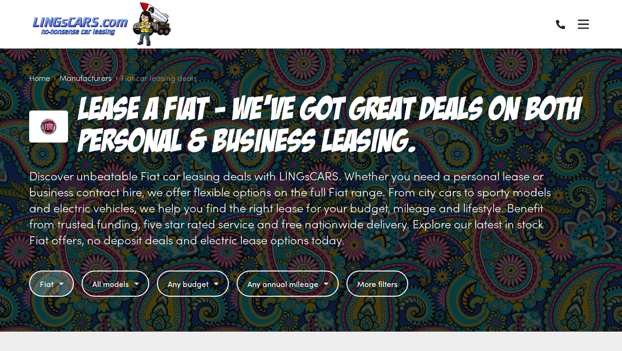

--- FILE ---
content_type: text/html; charset=utf-8
request_url: https://www.google.com/recaptcha/api2/anchor?ar=1&k=6LedsAMqAAAAABL4ACLplvTXMMeVgVU64M4s8juh&co=aHR0cHM6Ly93d3cubGluZ3NjYXJzLmNvbTo0NDM.&hl=en&v=N67nZn4AqZkNcbeMu4prBgzg&size=invisible&anchor-ms=20000&execute-ms=30000&cb=gjykswqeyj1h
body_size: 48878
content:
<!DOCTYPE HTML><html dir="ltr" lang="en"><head><meta http-equiv="Content-Type" content="text/html; charset=UTF-8">
<meta http-equiv="X-UA-Compatible" content="IE=edge">
<title>reCAPTCHA</title>
<style type="text/css">
/* cyrillic-ext */
@font-face {
  font-family: 'Roboto';
  font-style: normal;
  font-weight: 400;
  font-stretch: 100%;
  src: url(//fonts.gstatic.com/s/roboto/v48/KFO7CnqEu92Fr1ME7kSn66aGLdTylUAMa3GUBHMdazTgWw.woff2) format('woff2');
  unicode-range: U+0460-052F, U+1C80-1C8A, U+20B4, U+2DE0-2DFF, U+A640-A69F, U+FE2E-FE2F;
}
/* cyrillic */
@font-face {
  font-family: 'Roboto';
  font-style: normal;
  font-weight: 400;
  font-stretch: 100%;
  src: url(//fonts.gstatic.com/s/roboto/v48/KFO7CnqEu92Fr1ME7kSn66aGLdTylUAMa3iUBHMdazTgWw.woff2) format('woff2');
  unicode-range: U+0301, U+0400-045F, U+0490-0491, U+04B0-04B1, U+2116;
}
/* greek-ext */
@font-face {
  font-family: 'Roboto';
  font-style: normal;
  font-weight: 400;
  font-stretch: 100%;
  src: url(//fonts.gstatic.com/s/roboto/v48/KFO7CnqEu92Fr1ME7kSn66aGLdTylUAMa3CUBHMdazTgWw.woff2) format('woff2');
  unicode-range: U+1F00-1FFF;
}
/* greek */
@font-face {
  font-family: 'Roboto';
  font-style: normal;
  font-weight: 400;
  font-stretch: 100%;
  src: url(//fonts.gstatic.com/s/roboto/v48/KFO7CnqEu92Fr1ME7kSn66aGLdTylUAMa3-UBHMdazTgWw.woff2) format('woff2');
  unicode-range: U+0370-0377, U+037A-037F, U+0384-038A, U+038C, U+038E-03A1, U+03A3-03FF;
}
/* math */
@font-face {
  font-family: 'Roboto';
  font-style: normal;
  font-weight: 400;
  font-stretch: 100%;
  src: url(//fonts.gstatic.com/s/roboto/v48/KFO7CnqEu92Fr1ME7kSn66aGLdTylUAMawCUBHMdazTgWw.woff2) format('woff2');
  unicode-range: U+0302-0303, U+0305, U+0307-0308, U+0310, U+0312, U+0315, U+031A, U+0326-0327, U+032C, U+032F-0330, U+0332-0333, U+0338, U+033A, U+0346, U+034D, U+0391-03A1, U+03A3-03A9, U+03B1-03C9, U+03D1, U+03D5-03D6, U+03F0-03F1, U+03F4-03F5, U+2016-2017, U+2034-2038, U+203C, U+2040, U+2043, U+2047, U+2050, U+2057, U+205F, U+2070-2071, U+2074-208E, U+2090-209C, U+20D0-20DC, U+20E1, U+20E5-20EF, U+2100-2112, U+2114-2115, U+2117-2121, U+2123-214F, U+2190, U+2192, U+2194-21AE, U+21B0-21E5, U+21F1-21F2, U+21F4-2211, U+2213-2214, U+2216-22FF, U+2308-230B, U+2310, U+2319, U+231C-2321, U+2336-237A, U+237C, U+2395, U+239B-23B7, U+23D0, U+23DC-23E1, U+2474-2475, U+25AF, U+25B3, U+25B7, U+25BD, U+25C1, U+25CA, U+25CC, U+25FB, U+266D-266F, U+27C0-27FF, U+2900-2AFF, U+2B0E-2B11, U+2B30-2B4C, U+2BFE, U+3030, U+FF5B, U+FF5D, U+1D400-1D7FF, U+1EE00-1EEFF;
}
/* symbols */
@font-face {
  font-family: 'Roboto';
  font-style: normal;
  font-weight: 400;
  font-stretch: 100%;
  src: url(//fonts.gstatic.com/s/roboto/v48/KFO7CnqEu92Fr1ME7kSn66aGLdTylUAMaxKUBHMdazTgWw.woff2) format('woff2');
  unicode-range: U+0001-000C, U+000E-001F, U+007F-009F, U+20DD-20E0, U+20E2-20E4, U+2150-218F, U+2190, U+2192, U+2194-2199, U+21AF, U+21E6-21F0, U+21F3, U+2218-2219, U+2299, U+22C4-22C6, U+2300-243F, U+2440-244A, U+2460-24FF, U+25A0-27BF, U+2800-28FF, U+2921-2922, U+2981, U+29BF, U+29EB, U+2B00-2BFF, U+4DC0-4DFF, U+FFF9-FFFB, U+10140-1018E, U+10190-1019C, U+101A0, U+101D0-101FD, U+102E0-102FB, U+10E60-10E7E, U+1D2C0-1D2D3, U+1D2E0-1D37F, U+1F000-1F0FF, U+1F100-1F1AD, U+1F1E6-1F1FF, U+1F30D-1F30F, U+1F315, U+1F31C, U+1F31E, U+1F320-1F32C, U+1F336, U+1F378, U+1F37D, U+1F382, U+1F393-1F39F, U+1F3A7-1F3A8, U+1F3AC-1F3AF, U+1F3C2, U+1F3C4-1F3C6, U+1F3CA-1F3CE, U+1F3D4-1F3E0, U+1F3ED, U+1F3F1-1F3F3, U+1F3F5-1F3F7, U+1F408, U+1F415, U+1F41F, U+1F426, U+1F43F, U+1F441-1F442, U+1F444, U+1F446-1F449, U+1F44C-1F44E, U+1F453, U+1F46A, U+1F47D, U+1F4A3, U+1F4B0, U+1F4B3, U+1F4B9, U+1F4BB, U+1F4BF, U+1F4C8-1F4CB, U+1F4D6, U+1F4DA, U+1F4DF, U+1F4E3-1F4E6, U+1F4EA-1F4ED, U+1F4F7, U+1F4F9-1F4FB, U+1F4FD-1F4FE, U+1F503, U+1F507-1F50B, U+1F50D, U+1F512-1F513, U+1F53E-1F54A, U+1F54F-1F5FA, U+1F610, U+1F650-1F67F, U+1F687, U+1F68D, U+1F691, U+1F694, U+1F698, U+1F6AD, U+1F6B2, U+1F6B9-1F6BA, U+1F6BC, U+1F6C6-1F6CF, U+1F6D3-1F6D7, U+1F6E0-1F6EA, U+1F6F0-1F6F3, U+1F6F7-1F6FC, U+1F700-1F7FF, U+1F800-1F80B, U+1F810-1F847, U+1F850-1F859, U+1F860-1F887, U+1F890-1F8AD, U+1F8B0-1F8BB, U+1F8C0-1F8C1, U+1F900-1F90B, U+1F93B, U+1F946, U+1F984, U+1F996, U+1F9E9, U+1FA00-1FA6F, U+1FA70-1FA7C, U+1FA80-1FA89, U+1FA8F-1FAC6, U+1FACE-1FADC, U+1FADF-1FAE9, U+1FAF0-1FAF8, U+1FB00-1FBFF;
}
/* vietnamese */
@font-face {
  font-family: 'Roboto';
  font-style: normal;
  font-weight: 400;
  font-stretch: 100%;
  src: url(//fonts.gstatic.com/s/roboto/v48/KFO7CnqEu92Fr1ME7kSn66aGLdTylUAMa3OUBHMdazTgWw.woff2) format('woff2');
  unicode-range: U+0102-0103, U+0110-0111, U+0128-0129, U+0168-0169, U+01A0-01A1, U+01AF-01B0, U+0300-0301, U+0303-0304, U+0308-0309, U+0323, U+0329, U+1EA0-1EF9, U+20AB;
}
/* latin-ext */
@font-face {
  font-family: 'Roboto';
  font-style: normal;
  font-weight: 400;
  font-stretch: 100%;
  src: url(//fonts.gstatic.com/s/roboto/v48/KFO7CnqEu92Fr1ME7kSn66aGLdTylUAMa3KUBHMdazTgWw.woff2) format('woff2');
  unicode-range: U+0100-02BA, U+02BD-02C5, U+02C7-02CC, U+02CE-02D7, U+02DD-02FF, U+0304, U+0308, U+0329, U+1D00-1DBF, U+1E00-1E9F, U+1EF2-1EFF, U+2020, U+20A0-20AB, U+20AD-20C0, U+2113, U+2C60-2C7F, U+A720-A7FF;
}
/* latin */
@font-face {
  font-family: 'Roboto';
  font-style: normal;
  font-weight: 400;
  font-stretch: 100%;
  src: url(//fonts.gstatic.com/s/roboto/v48/KFO7CnqEu92Fr1ME7kSn66aGLdTylUAMa3yUBHMdazQ.woff2) format('woff2');
  unicode-range: U+0000-00FF, U+0131, U+0152-0153, U+02BB-02BC, U+02C6, U+02DA, U+02DC, U+0304, U+0308, U+0329, U+2000-206F, U+20AC, U+2122, U+2191, U+2193, U+2212, U+2215, U+FEFF, U+FFFD;
}
/* cyrillic-ext */
@font-face {
  font-family: 'Roboto';
  font-style: normal;
  font-weight: 500;
  font-stretch: 100%;
  src: url(//fonts.gstatic.com/s/roboto/v48/KFO7CnqEu92Fr1ME7kSn66aGLdTylUAMa3GUBHMdazTgWw.woff2) format('woff2');
  unicode-range: U+0460-052F, U+1C80-1C8A, U+20B4, U+2DE0-2DFF, U+A640-A69F, U+FE2E-FE2F;
}
/* cyrillic */
@font-face {
  font-family: 'Roboto';
  font-style: normal;
  font-weight: 500;
  font-stretch: 100%;
  src: url(//fonts.gstatic.com/s/roboto/v48/KFO7CnqEu92Fr1ME7kSn66aGLdTylUAMa3iUBHMdazTgWw.woff2) format('woff2');
  unicode-range: U+0301, U+0400-045F, U+0490-0491, U+04B0-04B1, U+2116;
}
/* greek-ext */
@font-face {
  font-family: 'Roboto';
  font-style: normal;
  font-weight: 500;
  font-stretch: 100%;
  src: url(//fonts.gstatic.com/s/roboto/v48/KFO7CnqEu92Fr1ME7kSn66aGLdTylUAMa3CUBHMdazTgWw.woff2) format('woff2');
  unicode-range: U+1F00-1FFF;
}
/* greek */
@font-face {
  font-family: 'Roboto';
  font-style: normal;
  font-weight: 500;
  font-stretch: 100%;
  src: url(//fonts.gstatic.com/s/roboto/v48/KFO7CnqEu92Fr1ME7kSn66aGLdTylUAMa3-UBHMdazTgWw.woff2) format('woff2');
  unicode-range: U+0370-0377, U+037A-037F, U+0384-038A, U+038C, U+038E-03A1, U+03A3-03FF;
}
/* math */
@font-face {
  font-family: 'Roboto';
  font-style: normal;
  font-weight: 500;
  font-stretch: 100%;
  src: url(//fonts.gstatic.com/s/roboto/v48/KFO7CnqEu92Fr1ME7kSn66aGLdTylUAMawCUBHMdazTgWw.woff2) format('woff2');
  unicode-range: U+0302-0303, U+0305, U+0307-0308, U+0310, U+0312, U+0315, U+031A, U+0326-0327, U+032C, U+032F-0330, U+0332-0333, U+0338, U+033A, U+0346, U+034D, U+0391-03A1, U+03A3-03A9, U+03B1-03C9, U+03D1, U+03D5-03D6, U+03F0-03F1, U+03F4-03F5, U+2016-2017, U+2034-2038, U+203C, U+2040, U+2043, U+2047, U+2050, U+2057, U+205F, U+2070-2071, U+2074-208E, U+2090-209C, U+20D0-20DC, U+20E1, U+20E5-20EF, U+2100-2112, U+2114-2115, U+2117-2121, U+2123-214F, U+2190, U+2192, U+2194-21AE, U+21B0-21E5, U+21F1-21F2, U+21F4-2211, U+2213-2214, U+2216-22FF, U+2308-230B, U+2310, U+2319, U+231C-2321, U+2336-237A, U+237C, U+2395, U+239B-23B7, U+23D0, U+23DC-23E1, U+2474-2475, U+25AF, U+25B3, U+25B7, U+25BD, U+25C1, U+25CA, U+25CC, U+25FB, U+266D-266F, U+27C0-27FF, U+2900-2AFF, U+2B0E-2B11, U+2B30-2B4C, U+2BFE, U+3030, U+FF5B, U+FF5D, U+1D400-1D7FF, U+1EE00-1EEFF;
}
/* symbols */
@font-face {
  font-family: 'Roboto';
  font-style: normal;
  font-weight: 500;
  font-stretch: 100%;
  src: url(//fonts.gstatic.com/s/roboto/v48/KFO7CnqEu92Fr1ME7kSn66aGLdTylUAMaxKUBHMdazTgWw.woff2) format('woff2');
  unicode-range: U+0001-000C, U+000E-001F, U+007F-009F, U+20DD-20E0, U+20E2-20E4, U+2150-218F, U+2190, U+2192, U+2194-2199, U+21AF, U+21E6-21F0, U+21F3, U+2218-2219, U+2299, U+22C4-22C6, U+2300-243F, U+2440-244A, U+2460-24FF, U+25A0-27BF, U+2800-28FF, U+2921-2922, U+2981, U+29BF, U+29EB, U+2B00-2BFF, U+4DC0-4DFF, U+FFF9-FFFB, U+10140-1018E, U+10190-1019C, U+101A0, U+101D0-101FD, U+102E0-102FB, U+10E60-10E7E, U+1D2C0-1D2D3, U+1D2E0-1D37F, U+1F000-1F0FF, U+1F100-1F1AD, U+1F1E6-1F1FF, U+1F30D-1F30F, U+1F315, U+1F31C, U+1F31E, U+1F320-1F32C, U+1F336, U+1F378, U+1F37D, U+1F382, U+1F393-1F39F, U+1F3A7-1F3A8, U+1F3AC-1F3AF, U+1F3C2, U+1F3C4-1F3C6, U+1F3CA-1F3CE, U+1F3D4-1F3E0, U+1F3ED, U+1F3F1-1F3F3, U+1F3F5-1F3F7, U+1F408, U+1F415, U+1F41F, U+1F426, U+1F43F, U+1F441-1F442, U+1F444, U+1F446-1F449, U+1F44C-1F44E, U+1F453, U+1F46A, U+1F47D, U+1F4A3, U+1F4B0, U+1F4B3, U+1F4B9, U+1F4BB, U+1F4BF, U+1F4C8-1F4CB, U+1F4D6, U+1F4DA, U+1F4DF, U+1F4E3-1F4E6, U+1F4EA-1F4ED, U+1F4F7, U+1F4F9-1F4FB, U+1F4FD-1F4FE, U+1F503, U+1F507-1F50B, U+1F50D, U+1F512-1F513, U+1F53E-1F54A, U+1F54F-1F5FA, U+1F610, U+1F650-1F67F, U+1F687, U+1F68D, U+1F691, U+1F694, U+1F698, U+1F6AD, U+1F6B2, U+1F6B9-1F6BA, U+1F6BC, U+1F6C6-1F6CF, U+1F6D3-1F6D7, U+1F6E0-1F6EA, U+1F6F0-1F6F3, U+1F6F7-1F6FC, U+1F700-1F7FF, U+1F800-1F80B, U+1F810-1F847, U+1F850-1F859, U+1F860-1F887, U+1F890-1F8AD, U+1F8B0-1F8BB, U+1F8C0-1F8C1, U+1F900-1F90B, U+1F93B, U+1F946, U+1F984, U+1F996, U+1F9E9, U+1FA00-1FA6F, U+1FA70-1FA7C, U+1FA80-1FA89, U+1FA8F-1FAC6, U+1FACE-1FADC, U+1FADF-1FAE9, U+1FAF0-1FAF8, U+1FB00-1FBFF;
}
/* vietnamese */
@font-face {
  font-family: 'Roboto';
  font-style: normal;
  font-weight: 500;
  font-stretch: 100%;
  src: url(//fonts.gstatic.com/s/roboto/v48/KFO7CnqEu92Fr1ME7kSn66aGLdTylUAMa3OUBHMdazTgWw.woff2) format('woff2');
  unicode-range: U+0102-0103, U+0110-0111, U+0128-0129, U+0168-0169, U+01A0-01A1, U+01AF-01B0, U+0300-0301, U+0303-0304, U+0308-0309, U+0323, U+0329, U+1EA0-1EF9, U+20AB;
}
/* latin-ext */
@font-face {
  font-family: 'Roboto';
  font-style: normal;
  font-weight: 500;
  font-stretch: 100%;
  src: url(//fonts.gstatic.com/s/roboto/v48/KFO7CnqEu92Fr1ME7kSn66aGLdTylUAMa3KUBHMdazTgWw.woff2) format('woff2');
  unicode-range: U+0100-02BA, U+02BD-02C5, U+02C7-02CC, U+02CE-02D7, U+02DD-02FF, U+0304, U+0308, U+0329, U+1D00-1DBF, U+1E00-1E9F, U+1EF2-1EFF, U+2020, U+20A0-20AB, U+20AD-20C0, U+2113, U+2C60-2C7F, U+A720-A7FF;
}
/* latin */
@font-face {
  font-family: 'Roboto';
  font-style: normal;
  font-weight: 500;
  font-stretch: 100%;
  src: url(//fonts.gstatic.com/s/roboto/v48/KFO7CnqEu92Fr1ME7kSn66aGLdTylUAMa3yUBHMdazQ.woff2) format('woff2');
  unicode-range: U+0000-00FF, U+0131, U+0152-0153, U+02BB-02BC, U+02C6, U+02DA, U+02DC, U+0304, U+0308, U+0329, U+2000-206F, U+20AC, U+2122, U+2191, U+2193, U+2212, U+2215, U+FEFF, U+FFFD;
}
/* cyrillic-ext */
@font-face {
  font-family: 'Roboto';
  font-style: normal;
  font-weight: 900;
  font-stretch: 100%;
  src: url(//fonts.gstatic.com/s/roboto/v48/KFO7CnqEu92Fr1ME7kSn66aGLdTylUAMa3GUBHMdazTgWw.woff2) format('woff2');
  unicode-range: U+0460-052F, U+1C80-1C8A, U+20B4, U+2DE0-2DFF, U+A640-A69F, U+FE2E-FE2F;
}
/* cyrillic */
@font-face {
  font-family: 'Roboto';
  font-style: normal;
  font-weight: 900;
  font-stretch: 100%;
  src: url(//fonts.gstatic.com/s/roboto/v48/KFO7CnqEu92Fr1ME7kSn66aGLdTylUAMa3iUBHMdazTgWw.woff2) format('woff2');
  unicode-range: U+0301, U+0400-045F, U+0490-0491, U+04B0-04B1, U+2116;
}
/* greek-ext */
@font-face {
  font-family: 'Roboto';
  font-style: normal;
  font-weight: 900;
  font-stretch: 100%;
  src: url(//fonts.gstatic.com/s/roboto/v48/KFO7CnqEu92Fr1ME7kSn66aGLdTylUAMa3CUBHMdazTgWw.woff2) format('woff2');
  unicode-range: U+1F00-1FFF;
}
/* greek */
@font-face {
  font-family: 'Roboto';
  font-style: normal;
  font-weight: 900;
  font-stretch: 100%;
  src: url(//fonts.gstatic.com/s/roboto/v48/KFO7CnqEu92Fr1ME7kSn66aGLdTylUAMa3-UBHMdazTgWw.woff2) format('woff2');
  unicode-range: U+0370-0377, U+037A-037F, U+0384-038A, U+038C, U+038E-03A1, U+03A3-03FF;
}
/* math */
@font-face {
  font-family: 'Roboto';
  font-style: normal;
  font-weight: 900;
  font-stretch: 100%;
  src: url(//fonts.gstatic.com/s/roboto/v48/KFO7CnqEu92Fr1ME7kSn66aGLdTylUAMawCUBHMdazTgWw.woff2) format('woff2');
  unicode-range: U+0302-0303, U+0305, U+0307-0308, U+0310, U+0312, U+0315, U+031A, U+0326-0327, U+032C, U+032F-0330, U+0332-0333, U+0338, U+033A, U+0346, U+034D, U+0391-03A1, U+03A3-03A9, U+03B1-03C9, U+03D1, U+03D5-03D6, U+03F0-03F1, U+03F4-03F5, U+2016-2017, U+2034-2038, U+203C, U+2040, U+2043, U+2047, U+2050, U+2057, U+205F, U+2070-2071, U+2074-208E, U+2090-209C, U+20D0-20DC, U+20E1, U+20E5-20EF, U+2100-2112, U+2114-2115, U+2117-2121, U+2123-214F, U+2190, U+2192, U+2194-21AE, U+21B0-21E5, U+21F1-21F2, U+21F4-2211, U+2213-2214, U+2216-22FF, U+2308-230B, U+2310, U+2319, U+231C-2321, U+2336-237A, U+237C, U+2395, U+239B-23B7, U+23D0, U+23DC-23E1, U+2474-2475, U+25AF, U+25B3, U+25B7, U+25BD, U+25C1, U+25CA, U+25CC, U+25FB, U+266D-266F, U+27C0-27FF, U+2900-2AFF, U+2B0E-2B11, U+2B30-2B4C, U+2BFE, U+3030, U+FF5B, U+FF5D, U+1D400-1D7FF, U+1EE00-1EEFF;
}
/* symbols */
@font-face {
  font-family: 'Roboto';
  font-style: normal;
  font-weight: 900;
  font-stretch: 100%;
  src: url(//fonts.gstatic.com/s/roboto/v48/KFO7CnqEu92Fr1ME7kSn66aGLdTylUAMaxKUBHMdazTgWw.woff2) format('woff2');
  unicode-range: U+0001-000C, U+000E-001F, U+007F-009F, U+20DD-20E0, U+20E2-20E4, U+2150-218F, U+2190, U+2192, U+2194-2199, U+21AF, U+21E6-21F0, U+21F3, U+2218-2219, U+2299, U+22C4-22C6, U+2300-243F, U+2440-244A, U+2460-24FF, U+25A0-27BF, U+2800-28FF, U+2921-2922, U+2981, U+29BF, U+29EB, U+2B00-2BFF, U+4DC0-4DFF, U+FFF9-FFFB, U+10140-1018E, U+10190-1019C, U+101A0, U+101D0-101FD, U+102E0-102FB, U+10E60-10E7E, U+1D2C0-1D2D3, U+1D2E0-1D37F, U+1F000-1F0FF, U+1F100-1F1AD, U+1F1E6-1F1FF, U+1F30D-1F30F, U+1F315, U+1F31C, U+1F31E, U+1F320-1F32C, U+1F336, U+1F378, U+1F37D, U+1F382, U+1F393-1F39F, U+1F3A7-1F3A8, U+1F3AC-1F3AF, U+1F3C2, U+1F3C4-1F3C6, U+1F3CA-1F3CE, U+1F3D4-1F3E0, U+1F3ED, U+1F3F1-1F3F3, U+1F3F5-1F3F7, U+1F408, U+1F415, U+1F41F, U+1F426, U+1F43F, U+1F441-1F442, U+1F444, U+1F446-1F449, U+1F44C-1F44E, U+1F453, U+1F46A, U+1F47D, U+1F4A3, U+1F4B0, U+1F4B3, U+1F4B9, U+1F4BB, U+1F4BF, U+1F4C8-1F4CB, U+1F4D6, U+1F4DA, U+1F4DF, U+1F4E3-1F4E6, U+1F4EA-1F4ED, U+1F4F7, U+1F4F9-1F4FB, U+1F4FD-1F4FE, U+1F503, U+1F507-1F50B, U+1F50D, U+1F512-1F513, U+1F53E-1F54A, U+1F54F-1F5FA, U+1F610, U+1F650-1F67F, U+1F687, U+1F68D, U+1F691, U+1F694, U+1F698, U+1F6AD, U+1F6B2, U+1F6B9-1F6BA, U+1F6BC, U+1F6C6-1F6CF, U+1F6D3-1F6D7, U+1F6E0-1F6EA, U+1F6F0-1F6F3, U+1F6F7-1F6FC, U+1F700-1F7FF, U+1F800-1F80B, U+1F810-1F847, U+1F850-1F859, U+1F860-1F887, U+1F890-1F8AD, U+1F8B0-1F8BB, U+1F8C0-1F8C1, U+1F900-1F90B, U+1F93B, U+1F946, U+1F984, U+1F996, U+1F9E9, U+1FA00-1FA6F, U+1FA70-1FA7C, U+1FA80-1FA89, U+1FA8F-1FAC6, U+1FACE-1FADC, U+1FADF-1FAE9, U+1FAF0-1FAF8, U+1FB00-1FBFF;
}
/* vietnamese */
@font-face {
  font-family: 'Roboto';
  font-style: normal;
  font-weight: 900;
  font-stretch: 100%;
  src: url(//fonts.gstatic.com/s/roboto/v48/KFO7CnqEu92Fr1ME7kSn66aGLdTylUAMa3OUBHMdazTgWw.woff2) format('woff2');
  unicode-range: U+0102-0103, U+0110-0111, U+0128-0129, U+0168-0169, U+01A0-01A1, U+01AF-01B0, U+0300-0301, U+0303-0304, U+0308-0309, U+0323, U+0329, U+1EA0-1EF9, U+20AB;
}
/* latin-ext */
@font-face {
  font-family: 'Roboto';
  font-style: normal;
  font-weight: 900;
  font-stretch: 100%;
  src: url(//fonts.gstatic.com/s/roboto/v48/KFO7CnqEu92Fr1ME7kSn66aGLdTylUAMa3KUBHMdazTgWw.woff2) format('woff2');
  unicode-range: U+0100-02BA, U+02BD-02C5, U+02C7-02CC, U+02CE-02D7, U+02DD-02FF, U+0304, U+0308, U+0329, U+1D00-1DBF, U+1E00-1E9F, U+1EF2-1EFF, U+2020, U+20A0-20AB, U+20AD-20C0, U+2113, U+2C60-2C7F, U+A720-A7FF;
}
/* latin */
@font-face {
  font-family: 'Roboto';
  font-style: normal;
  font-weight: 900;
  font-stretch: 100%;
  src: url(//fonts.gstatic.com/s/roboto/v48/KFO7CnqEu92Fr1ME7kSn66aGLdTylUAMa3yUBHMdazQ.woff2) format('woff2');
  unicode-range: U+0000-00FF, U+0131, U+0152-0153, U+02BB-02BC, U+02C6, U+02DA, U+02DC, U+0304, U+0308, U+0329, U+2000-206F, U+20AC, U+2122, U+2191, U+2193, U+2212, U+2215, U+FEFF, U+FFFD;
}

</style>
<link rel="stylesheet" type="text/css" href="https://www.gstatic.com/recaptcha/releases/N67nZn4AqZkNcbeMu4prBgzg/styles__ltr.css">
<script nonce="rROAtmeMl6JZcuVFq1Eibg" type="text/javascript">window['__recaptcha_api'] = 'https://www.google.com/recaptcha/api2/';</script>
<script type="text/javascript" src="https://www.gstatic.com/recaptcha/releases/N67nZn4AqZkNcbeMu4prBgzg/recaptcha__en.js" nonce="rROAtmeMl6JZcuVFq1Eibg">
      
    </script></head>
<body><div id="rc-anchor-alert" class="rc-anchor-alert"></div>
<input type="hidden" id="recaptcha-token" value="[base64]">
<script type="text/javascript" nonce="rROAtmeMl6JZcuVFq1Eibg">
      recaptcha.anchor.Main.init("[\x22ainput\x22,[\x22bgdata\x22,\x22\x22,\[base64]/[base64]/[base64]/[base64]/[base64]/UltsKytdPUU6KEU8MjA0OD9SW2wrK109RT4+NnwxOTI6KChFJjY0NTEyKT09NTUyOTYmJk0rMTxjLmxlbmd0aCYmKGMuY2hhckNvZGVBdChNKzEpJjY0NTEyKT09NTYzMjA/[base64]/[base64]/[base64]/[base64]/[base64]/[base64]/[base64]\x22,\[base64]\x22,\[base64]/[base64]/CisOzw5NxdHzCjMOlwo1xQ8Ksw63DqVvDm0xlwqkNw5I7wqbChGpfw7TDiEzDgcOMTXkSPGEPw7/Di2Aww4pLMggrUB9owrFhw4PCrwLDsxfCp0t3w5o2wpA3w4hVX8KoJm3DlkjDpMKiwo5HMVlowq/[base64]/CusKXw6oNPMOYVFhCfhHDncOLwrtNI2PCsMKNwppAaDpawo8+MVTDpwHClmMBw4rDk23CoMKcJsKww409w7QcRjAmaTV3w5DDig1Bw53CuBzCnxRPWzvCu8OGcU7Cp8O5WMOzwqMnwpnCkVBjwoASw4JYw6HCpsOhT3/Ch8KCw7HDhDvDlsOHw4vDgMKSZMKRw7fDlBApOsOGw4ZjFlk1wprDizTDgzcJKVDClBnChUhAPsOlNwEywrYVw6tdwo/CuwfDmjTCr8OcaEd0d8O/fCvDsH0CJk0+wo3DqMOyJylOScKpfcKuw4Izw4/[base64]/Diy1zbxLCjG/DpsKSIR7DjVZfw7bCg8ODw7LCrzJMw4h0I3DCqSpfw73Do8OtOsOdSxsfP1rCtAHCvcOPwrTDjMONwrjDksO9wotWw4/CusOSchAMwqJewrLChHjDicOaw7BXbsOQw4UqIcKlw6N5w4AyfnnDpcKmWcOBf8OmwpPCrsO5wrp2U1EDw5XDinhZfFHCrcOSEUFFwq/Dh8KTwoI9E8OuGltrJcKZKMKlwq/CpMKgAMKaw5HDtMK1QcOKBcOadxt3wrs/SwYze8OWCVB5WhPCtcKmw6Nfd1kxD8Kaw7DCtx9QBzZgK8KMwoLCncO2wqHDsMK/CMOiw5LDi8OPck7CsMOpw5LCrcKew597VcO+wrbCuD7DvzfCksOww6rDn3jDrFYQFgIiw5ksGcOadcKtw6trw4oNwqvDmsKHw6oGw67DkhNYw60OZ8KFLxnDpwh0wr9UwoF0SgHDo1onwos6YMOiwqArMMO7woIhw7FlXMKEAFUdd8KRIsKNUn0Ew7ZXXH3DuMO/K8Ktw7bCoFPDvzzCucOyw6LDsGpwRMONw6XCkcOgXsOgwoZ7wq/DmMOxcsKoXcO1w7LDtMObAGAnw7cOFcKrB8Ouw5vDmsKhPBlKUcKWQcKtw6ZMwpbDicO/KMKMZ8KADFHDnsOowqoLR8OYYSJsTsOOw6Ntw7ZUd8OwYsO2w4J/w7Qow7fDk8O2BDPDgsOzwpUeKSDCg8OdDMOkY0rCqEfDsMOPbmk2XMKmKcOCIzcoTMOSDMONZcKxKsOaEFYZAmUORMOSXjcQYGXCp0htw6JnVxhHcsOyXD7ColZcw45yw7RFVS5ow5/CvcKlYXVuwq5iw5dzw6rDnSHDhXPDt8KEPCrCm33CgcOeK8K4wpxTRMO2BVnDp8ODw6/DslvCqX3DuVJNwr/Cu2DCtcOsS8O2D2ZtJS/ClsOXwqVmw5Flw5JGw4vDjsKadsKgXsOYwrVaWy5fWMOaYS8vwqVeQxIHwqFKwoluEVo8DycMw6fDmnnCnH7Dj8Ozw68mwoPChUPCmMOrEybDoGJrw6HCuRVYPBbDuwcUw7/DggdhwpLCq8OTwpbDtV7CohrCvVZnOzIWw5/[base64]/[base64]/CsjoRfsOew7/DrsOLwqspwpXDpXDDpsOdYsK9IlAcLXDCkMOCw4fDs8OAwqfClyTDhUgQwpQ+e8KBwrTDqBLCo8KXZMKlfjzDgcO6RUN0wpTCo8KqBW/CrxYiwo/DlVYaAV5UMmRuwptzXz1Xw6zClQtMbEbDgVDCpMOTwqdiwqrCkMOqGsODwqYRwqTDsjBuwpTDomDClhR9w5hmw4NJZsKmasOPAsK4wr1dw7jCmnJRwrLDkj5Dw5cow4hLJ8ORw4NfNcKCLsKyw4VDN8KeEGvCs1jCjsKvw7oAKMOBwq/DrnjCpsK/cMO5O8KCwrwiDj9IwqJswqrCtsOhwo9Hw6FzN3MJexLCt8Kpd8KDw6DChMOvw7xOw7ooC8KWR1zCv8K/w6LCtsOAwrYAEcKcXATCrcKpwp3DrCx+JsK9civDokvCnsOzJjlkw5lZTMOywpTCgVhIDmpJwrfCuyPDqsKhw6vClzjDhsOHBHHDgCspw6h4w43DiH7CrMOEw5/CnsKOcB88M8O9DXgwwojCqMO6dS50w7kHwqPDu8OcdmEyPcOkwpAtD8KfNgsVw6LDssKYwoVhZ8K+P8K9wqBqwq45cMKhwpkTw4HDhcO3Ck3CmMKbw6hcwolZw7HCqMKYKnEYQMOKPcKkTlDCoQrCisKiwrokw5JHwrbCmhcsNXXDssKaw7/CoMOjw77CoyBvEl48wpZ2w47DpR5TUnzDsn/Dl8ONwp7CjRXCn8OoEHvCkcKtXRLDiMO6wpYAecOOwq/Cm07DucKiIcKNeMOnwpzDgVDCmMK8a8O7w4nDvgR/w45xcsO6wpnDsVw7wroewqbCmFjDgCQPw4zCqnPDmxwiLsKrJjXCnWxfGcK9DnkWJcKDMMK4agjCgyPDjcOfS2Rnw65iwpMyNcKfwrTCisKtSlvCjsOtw6dZw552wpl4YknCmMOTwphEwr/[base64]/[base64]/[base64]/[base64]/Cn8KkwoXCuyrDj8OAwq1bQsK9bMK/[base64]/DsX/DiMOhDTEgERI2w4sbdsKPw6fDiRUpwqPClWkhJRjDvMO3w7TCu8OiwoUJwrbDkylVwp7CscOCEMK4w54TwobDmRDDpsOKMwBvGsOXwpgXUE0Mw44YHkcQCcOAWcOrw5/Dm8OgCRdjMjYsPcKbw4NCwo1nNzvCiBUrw4TCqksKw7g5w4vCmUZERHvCmsOWw6dFNMOTw4bDk2/DkcOUwrTDusO2HMO4w6nCtRwzwr1MAsKyw7nDjsOwHHxewpfDlGTDh8KpKhLDtMOLwoPDjsONwovDp0XDnMKewp3DnGQAJhcVEDEyA8K9ERQGNAoiCCDCu2rDmEd1w4/Dmio5PMO6w78fwqbCoTbDiw3Dq8KNwrF9DWd2RMOxQlzDncOKIFnCgMKGw5EUw612FsOPwoltX8OSeS50QsONwoPDkz16w6nCozDDu2HCn2PDn8O/wq10w5LDrSPCvXdmw4lmw5/Dl8K7woNTbkTCjcOZVyt/EGZRwp4zDEvCmcK/aMKfXTwSwpxPw6JJYMKqFsKIw7PDpcOfw5LDhhN/[base64]/WMKBwqDCisOeU1jCjF9jwpIbw75mwpjDlTsQV1XDn8OTwpYPwpzDvcKswp1Db08lwqTCpsOow5HDn8KfwrxVbMKTw4rDrcKDe8OjJcOqVB1dDcO0w5TCgAAAwqHDj24yw4gbw4fDrSBFbsKGBcOJd8OHecO1w4QFDMOvORXDs8KqFsKBw5YhUmbDi8O4w4/DrCPDo1gOa1NQCW0iwrPCvlnCszTDn8O5M0TDlh/CpF3ChU7ClcORwqBQw4pfLxtbwpPCiAwow67DkMKEwrHDoQB3w5vDt3FzVFBowrpsVMKowrDCtl3DmkPDl8O8w6gcwqJPWsO8wr3CsSwvw4B8J1kTwpRFFVINSFlTwoJoSsOBMcKHAykyX8K3WAnCsnfCvTbDlcK/wrDCvMKiwqI8wqMxYcOFD8O+AgwJwqRNwqlnMRXCqMOHIkU5wrzDqHrDtgrCr0TCljjDiMODwoVAwrxdw6BNZx/CsH7DoWrDosOLa3gCV8KsAjo8ehzDnT8RSTbCl35BXsOvwoIVDzEXTADDu8KaGHtzwpjDt0zDuMK6w7JXInPDl8KSE2nDpiQ6bsKcCEIsw4bDmkvCtcKpw4B6wrsJcsOFY1bCj8Kewr02UUPDi8KkeCnDscOIeMOMwpHCmzR9wo/CpmNCw6I0NcOqMkjCq2/[base64]/CrREnMlQ/woXDkcK6wqdcw6rDlcO+XCbCgQrCmcKlFcOZw6/CgmDCqcOkAcOOG8KLanJ4w7h/fMKXKMO3G8Kpw7jDjHfDo8KTw64HO8K/AUjCoUoKwr5OQ8ObGXsZesOMwoJlfmbDu0DDi3XCiDXCq2EdwrEsw6TCnUHChhxWwo1MwoDDqkjDp8OUCQPCuAzDjsO7wpzDvsONCWnDs8O6w6UrwqLCuMO6w4/CsBJyGwtew610w6kENy3Cs0UFw7bCnMKsTCwqXsKAwqLDviYRwpRwAMOYw48pbkzCnk3DtcOfTMKnd0AxF8KJw70Hwq/Csz1HDVMwBhlBwqTCvVQlw51twrdFMGrDgMOKwojCii1HYsKaAMKJwpMaB3d7wrY1O8KPeMKcZGplIC3DvMKLwrzCkcKlUcORw4fCqioPwpHDo8OFRsK/wp1NwqfDhQQywpnCssOxfsOVBMKYwpzCtMKYPcOKwoxaw4DDh8KQbTo2wpbCmG1Ow5JDPUBEwqrDuTPCghnDpcORelnDhcOQURhyJgo/w7EtKxwmXcOwQGp9On4cMzBKNcKGMsOcKcKsHMKswpgXXMOJL8OPe0TCi8O5OBXCoR3DqcO8VsOFWUR+bcKuNSzCgcOEeMOYw4t7fcOoW0jCsCIWScKHwqvDjVLDgcKBEy8bWhDChjRJw4AeZ8Ktw6rDlx9NwrVBwpfDlgrCtHHCq2bDpsKew4d2H8K/AsKXwrFwwpDDiyfDr8Kpw6bDtMOGVcKEXMObNi85wqPDqCTCgRbDr2FHw4RVw4DCtsOWwqFmDMOKA8KKw5jCu8KKc8KBwqPCpHXDskDChxnCq01Vw7Fzf8KFw7NGEk46wrbDgGBNZTLDuijDtMOPbHpMw5TCoAfDqXFzw6FzwpDCnsOQwpQ/IMKUI8KZWMOYw6cow7bCgBMNFMOyG8Kkw7bCh8Kowo3Dg8KBcMKgwpPCusOMw5HCm8Kyw6cawpBlTzkFHMKrw5jDjcOFHFRDN18Zwp4VGTXCqsOhF8Oyw6fCq8K1w4zDl8OmQcOpAgHDu8KSO8OsdifDpsK4w5h7wpvDssKGw6/ChTLCpXfDjcKzSCPDhXLDiVc/wq3CgsOqw74cw6jCnsOJOcKOwrjCs8KkwpV6eMKPw6DDnTzDtkzDvyvDth3DvsKrecKlwoHChsOnwqTDgsODw63Dk2vCgcOoP8OSeiLDicODF8Kuw7AIAEdfKcO/WsKlbilZREPDnsK2w5DCuMOSwqkVw5oeFHPDmWPDpl7CqcOowqTChQ5Lw5NcCBklwqLDhAnDnBlWG07DuSVWw7bDrljCpsO8wq/CsWnDncOnwrxGw4cowrBewr3DksOMw43DpD5uGjV1SBFMwprDncOgwq3ChMK8w7PCj0DCshEBbAZAEcKTOFvDvCwAw47DhcKELsOJwqtfGMKswpjCv8KKwrocw5/DuMO0w4LDssK8bsKkYzDCscKxw5bCuSbCuzfDscKuw6bDmSBOwow9wqt0wq7DqcK+ew9FRxrDhMKMLAjCusKYw5zDmkxqw7zCkXnCn8K8wpDCsl3CpQ8aKXEIwqXDgm/CqzxCfcKXwql9ARrCriVWUcKJw7rCj3tvwq3Cm8OsRwHCnWLDhcKAbsOwQWHDnMKZGjEDZTUNbTJAwozCtwrCtAtfwrDCjnPChlpSEMKZwrvDtB/CgUojwrHCnsKDHjHDpMOaOcORfmFlSWjDuR5Lwos6wpTDowLDvwQhwp7DosKMbsOdKMK1w7LDkcKkw5ZzA8OvK8KoJHTCiAfDgEg/CivCt8OYwoAiLld9w77Ct341fxbCq1QDP8Osc39hw7fCrgfCgF0gw4J2woJRBBPDq8KTHXUuCDt+w7fDpwdUwr3DjMOlbDfCisORw5PDqXfCl3jCs8Kqw6fCg8OPw7RLXMOdw4nDlhjCvVTDtWfCtzI8wqdBw6nDpC/DoyQ9K8K8acKewqFow4YwCR7DqEs8woFxXMKiEDEbw6EJwqMIwqolw7vDucO6w6nDgsKiwocew7hdw43Di8KpVhrCmMKBLMOlwpcVU8OGdlkqw7MFw6TDlMO6NzQ7wrUNw7/DhxNaw6cLQSFnMsKCBQrCncK/wpnDpHjCnxA7QUQ/P8KcV8O3wrvDvHppTVnCusODLcOhDkxJVjVRwqDDjlIVNCkAw5jDn8Kfw5ERwrXCoicSQFoXwqjDv3Y9wqfDnsKTw4o8w5dzHVDCtMKVc8OAw49/BMKOw58LMw3Dv8KKIsOjXMKwZEzCoDTDngvDjHjDqsKsK8OhD8KLHwLDiDrDjlfDlsOuw4rDt8KVw6UfUsOGw7dGLBnCtFfCmX7Ck1rDqU8WS1XDkcOgw6TDj8Kwwp3Csk16RnLCpUFfbMKmw6TChcOywp/CmivDujoiUGUmKSJleVvDql/ClMKhwr7DkcK+FMOywpXDvMOXXVDDkHDDp2rDicKSBsO8wpLDuMKew6DDpMKZLQtXwrh0wrPDhVtbwpfCp8KRw6sCw6MOwr/[base64]/wrXCiiI1wqZ/SsOtVHMHYMOYw4bDjlnCsDVzwq7CqmvCksKgw6rDvQPCscOswqzDsMKvasOzTjbChsOiccKxDTJ4W2FSShnDl0gSw6bCs1nDlHHCksOJCcOyfWg4LyTDu8OUw5QtIyXCncOdwofDgcK/w4gDLcKpwrtqXcK9OMO6VsOtwqTDk8KIMVLCkjpcH3Q/[base64]/[base64]/DMKRcMKJOWRaw4Vfw57DkT8bHhIOwprCjcOqEz0Gw67CuVA7wqRrwoHCkCzCjSjCqwTDn8OIS8Kkw6U3wqc6w40yccOZwpDCvF0ibcKDcH/DvU3DjMOgaEHDoiEfSEFvS8OXLxFZwoYqwr7CtG9Nw73CoMK/w4bCgDJjBsK7wqLDrcOSwq1RwqAuJlsaWwjCkQHDnw/Dq2/Cs8KZPcKlwpHDs3DCo3Qaw7YyA8KvagPCn8Kqw4fCvsKnBMKmXS1QwrZxwow+w7s3wp8BasKlCgM/BD5kOcODFUXDkcK9w4ZcwrXDmi59w5oGwrkUwqV8fUBlHmoZLsOKfCHCslnDn8OFH14uwqPDscOVw5AfwpDDvEkZVTM5wrzDjMKkN8OSCMKmw5B3dWPCrD7CmElTw69/EsK7wo3DqMKHccOkdHLDiMKNXsO1PsK3I2PCicOhw7jCiw7DjAtEwqRrQcKfwotDw6fCm8OCShXCv8Obw4ItHQEHw58QaE5+wpxONsKEwovDvcKvOmwmSV3DnMOYwprDk1DCkMKaTMKgK2fDqcKRCEjCrxtMJgl1fcKOwr3Ds8KuwqrDmhtALcKRIlPCkXQ/wop3wqPDiMKQFhIsOsKWU8O/dA7Cuh7Do8O2enpZTWQYwqzDvHnDiEnCjBfDi8O8JcO8GMKIwo/Dv8OAHDo3w4nCksOSHwZiw7/[base64]/DusOPwpgwVMKvbcOMwocMwrg1w6jCphUBw5E6wrcqEMK4MQIHw7TCvcKrdhjDp8O1w7FmwpZNw58ZfUPCii/Dp1nClDUwAVgmaMO5OsKyw6EMI0TDt8Kww6nCi8KJEFbDhSzCt8OoHsOzeADDg8KMw4IXwqMUwo/Dm00BwrbDjhXCvcKkw7UxRSImwqsiwr3DpcO3UADCjy3CmMK5Q8O4cVIJw7TDtj/DnHMjAMKnw7hqZsKnSU5Yw54aVMOYVMKNV8OhVkIGwooHwqvDlcOEw6fDm8OgwrYbwpzCsMKyHsOId8OIdiTCsHjCk3jDkHp+w5bDl8KNwpddwp7CjsKsFcOjwqpYw77ClsO6w5PDncK9wrzDuRDCvirDnHMAJ8OBUcOSdFZiwo9Bw5tSwp/DjMKHWHrCqQ9QTsKOGgfCkxASHMOVwofCn8OCwqjCksOaL2LDp8K4wpErw47DiH7DoTIywrXDp3EjwrDCp8OmQcKVwovDkcKBLG0VwrnCvWMgHsOlwpU0YsOKwo0zQFdXBMOWT8KcFnHDti8nwp93w6/DhcKZwrItYMOWw77CpcOtwpLDmHbDv3VKwrvCkMKCwrvDpMOaS8KlwqUDAHlhIsOdw4XCmgMeNjjDt8O9SVhmwqzDizJDwqpqZcKUHcKwVsO3YRYDMMOCw6TClEI/wrgwYcK7wrYpeQ3Ci8KnwqnDssOJQ8OHKUvDkSUow6Aqw4EQIDrCjMO1GMKYw5UyUcK2bk7DtcONwq7CkSgjw6Fwa8Kvwp9vVcKdM0Jiw6Yawr3CjcO8wp5gwosNw7cWdlbCp8KSwpnCv8OZwp5/IcOgw6LDt1MnwpHCpMOMwofDsm05VcKhwq8KNx9ZUcOdw4/CjMKpwrFHeHJMw5cGw4/[base64]/CgcK/w5oWw5NYY8OmacOXwoTCgsOuJ8OVwonCo084FcO6B0HCn34RwqHCuCPCtmAqfcO3w4RTwq/CoFF4PhHDlcKzw6gYD8Kvw7nDv8OZTcOXwroGIBDCglLDvzBHw6bClQZtccKCPH7Dmwwew5ImbMO5A8O3L8KXUhkbwqA7w5Bqw4E1wodtw5/DnSUfWU4NIsKJw7hGDsOewpHChMKjD8OYwrnDqkR3WcOPZcK6TiHCiCRiwpFmw5TCpWh/dQVQw6bCqHxmwppyBcOdBcO7BgAhHCZcwpbCjFJAw6LClGfCt0vDu8KQdVXCnVJEN8KXw658w7JeHMOzM24cVMOXNcKCw65/w4ctJCRqdMOnw4/Cg8O3ZcK3ZzXCuMKTCcKLwp/[base64]/ClcOlCRwAw4oSesKgdMK3cMKcbcOoXwnCszk5w67Cj8Olw7bCpBV/[base64]/[base64]/NsO1wpcgNsOqJitkw5sZecOAOTEYQEFCwrPCtsO/w4bDnHo0RsKfwq5GMEvDtRUYWsOaLsK2wpJDwotRw69YwpnDlsKbFsOvcMK/wojDhUTDl3sjwr7CpsKoGsOJScO8dcK7T8OPIsKFSsOFAxN/BMOFIi02SHcow7JiNcOTworCosOAw4TDgxfDhmnCrcOPT8OcPnNIwqZlDiJ0XMK4w7UVQMK+wozCuMK/OHMdBsKLwq/CsRF5w5rDjlrCihZ4wrFaEnltwp/DlzQcdkjDq28xw73CsnfChkUCwq9uKsOhwprDljHDkcONw4FTwqzDt3hFwrYQQMOGTcOUXcKNeS7Dh156VGMoNMKFMRYfwqjChh7DpcOmw4fCpcKICwMDwpEbwrx/TiFXw5fDnGvCt8KhOg3CuC/[base64]/[base64]/Dn8O3JsOOwqXCvsKaOcKnbghZYUDDrMOWS8OwAnMrw7J4w4HDqR8cw7DDosKywpk/w4IudH4aAQxTwqlvwpXCtCE7WsKqw6fCojMrGwrDmhxCAMKUTcOQTyPDl8OywoYRb8KpLyxBw4Esw5TDu8O6NTrDuWXDqMKhOVokw5DCj8Kfw5XCs8O8wp3Cm2cwwpfCvhvCp8OvPXt/aX8LwoDCtcK3w4nCosOHwpdoVFtTCk42wpLDiFDDgnrDu8ONw4XDvMO2SXrDvzHCnsORw6LDkMKSwr1+CyPCokUVIhLCmsOZOmvCt3jCgMKCwrPCn28TKTJOw47DlX3ClDwVKUlWwofDtDFDWyRkK8KCc8KSAQbDkcKnTcOlw7c+dWt/[base64]/wrDCsAvCosOwU8O5bWjDrMOgZcOiDsOrw6VrwrvCnsO0WBABT8OKdh4Gw74+w4pVBhk/eMOaYwZ1YMKhEgzDn1TCp8KHw7VZw7PCscKjw7fCicK6X1IDw7UbNsKSXWHDpsKLw6VoYVk7woHCsG3Cs3UoNsOowot9wptUaMKnSsOYwovDuRVqRAFcDnTDv0LDu2/Dm8Ogw5jDmsK2AsOsGU9LwpDDgCcpG8Ojw6/CiVN0JHTCvChUwpN3BMKbBTDCm8OQB8KiTx1RcEk2PMOpBQfCncO1w449DyM+wrDCrBNCwqTCsMKKV2RJMhQLw6hEwpDCu8O7w5TClArDvcOvIsOGwrfDiH/DrXXDvRp6bsOydXLDtMK0V8OpwqN5wp/CixvCu8Klwodmw5huwo7DhWNmacKMEn8CwotJw5QSwqXDqxd1TcOAw6oSwpbChMOiw5/Di3AuH3bCmsK2wrt+wrLCkyt8BcKjLMOSwoZ4w5olPC/Dv8Ojw7XDuBhow7fCpG4Pw7fDtW0uworDl2dsw4J9HjzCoHfDgsKewovCoMKnwrpPw5LDmcKNS13CocKIaMKZwqhQwpkUw6nDjTAJwrg/[base64]/CkUPDi8OmWcOWLMKcwogbe8O8VykwSVI9CRXDtCLDqcKDUcKMw6rCt8KhcQ/CkcKhQivDt8K3JS0KEcKxbMOdw7rDozDDrsKKw6XDpcOCwpPDq3VrMxYswqEgfz7DvcKtw4oow4l4wo8/wqnCtsO4d34Ywr1qw7rCt07DvMOxCMO4JMOKwqjDpMK+TVVmwr4Bby04CsKBwobCsQDDkcOJwqZkTsO2ERkPwovDs3zDl2zCoHTDicKiwoBRecK5wpbDq8KSZcK0wot/w7nCijPDsMOJX8KWwq93w4dUTBo1w4fDlsKFa2x6w6VAwo/CvydfwqsXS2Mgw6kIw6PDo8OkKHoDTSrDncOnwqEyR8OowojCoMOWPMOmJ8O8UcKcLC3DncK0wojDgcKzKBcBXFLCl21Xwo3CulPCqMO4KcOGFsOjSkEKJMK+wo3Dp8O/w6lNKcO3Z8K/VcO+LMKfwpx8wqEWw5nCilAzwq7DpVJXwoPCjh9rw4XDjE87XmduaMKUw6MKWMKkIcO1dcOmE8KkQV4owoxBDRPDn8O8wqXDjmLClH8ew7p9LMO4OMKNwpfDt2tgX8O5w6jCiRJNw7XCiMOuwp1Ow4XCjMKfDj/Ch8OIQyIDw7XCk8OEw54Uwr0Xw77DqCp6woXDoH15w5/Cs8OUM8Kcwo4tesKhwrZCw54cw5TDjcOww69SIMO5w4/[base64]/CnxR3w6cXwokDOCYhw55oVRvDsykSw47DrMKPej12wpM9w6J1wr/DkBvDmz7CocOXwq7DusKcd1Z3McKwwrXDpi/Duy4QNMOSBcO2w5wJCMOtwobCn8K/[base64]/ChMOSwrtQwr7Doi/DjcOYSRocfiDCmsOnaHZMw6vDpVHCu8Oow6Q3O0QRw7MKL8KmGcOpw4M2w5oiM8KNw4/CuMOHGMK0wrRZGD7DrmZDF8K+WBzCvmUUwp7CiEcsw7dEG8OTZRvClALDpsKYelzDng0uwphzCsOlBcKWLU82cQ/[base64]/DvsK7QnnDtsKYWiPDpMKKwrnCpjrCmsKtGj3DqcOKbcKFw5fCvSnDhVtAw5cJcFPCkMOaTsKQbcORAsOkQMKTwpEoB1bCshzDosK+HMKew5DCjSTCqkcYwrrCncOywpDCg8KhHArDmMOxwrxOEBDCpsKwP0szYVnDo8K8Rz0RccK5BsKeUMKDw7/DtMOyaMO1ZsOLwpQ+d1fCusO4wprCusOcw5FXwpzCoS5COMOZJCzCo8OuUiVswpBOwqBNAMK8w50hw71Vwr3CtkPDjMKdbsKOwpFawr5nwrjCu2BywrvDnnPDnMKbw490bDotwqPDlmFGwpVOZcOBw5/Cj1R5w7/DvcOfFcK4AmHCngjCp1NNwqpZwqYcFcO5cGwqwqLCusO3wrXCtsOnwqLDs8KfNsKwRMKOwr7Ck8Kxw5rDqsK3BMOwwrcyw5xCVMOWw4TCrcOdw6HDk8OQw4fDozdHw4/ClUMRVQrCqjPDv18Lwq/DlsKqGsORw6bDu8OVw4k/[base64]/DtsKtwroRwrrCmyQxworCjMOQPsOow6V8S8OgHVvCi3bCvsKUw4rCvHhPQ8OXw4QEPC86WknCh8OHQU/CisKyw4N2w6YUVFXDgBYFwpHDnMKJw6TCl8KDw6BJdGsdFG8OVT7CvsOcd0NSw5LCs0fCqTwhwqs+wqUlwpXDkMOowqoPw5/ChsKmwqLDjkjDiwXDhh1jwo9mE0PCuMO2w4jCjMKCw6zCj8KiVsKzUsKDw7jCt2rDicOMwoFfw7nDm0dwwoDDssKsMmUIwr7Cm3HDlyPCg8KgwoPDpVYGwrlhwrnCg8OPBMKadsOweFVtHg8CWcKbwpQOw5QGSU4obsO3EngoBS/Dp2hHB8O4DzEgB8KbC3jDglXClE9mwpVfw7nDkMO6w7dsw6LCsjE8dT9dw43DpMO2wrfCqR7ClD3Dg8Kzwox/[base64]/DjsKowpTDqMOjTU83worDvMK3woQXb3vDmsOIe0zDh8OoQHTDmMOAw7BUesKHRcObwpctZW7DlcKVw4/DszHCi8K2wo/CplTCr8Kjw4QNCFcyXVwpw7jDvsOTTm/[base64]/DrcK7M8KRZsOewpfDqGhswpLCpxbDsMOXwprCkcK/FcKQOiEJw6TCgnd0wpoUw6tmaHNgXCbDlcOPwq5fFAZzw67DuxTCixHCkjQWbWN8HzZLwqZsw4HCl8OSwqPCk8OoOcKgw51GwoJFwrJCwo/DosKaw4/DpMKFHsOPOAQ6V2gOUcOCwppww7wvwoU/wr/ClmJ+bVpyS8OBA8K2dm3Dn8OeVHFSwrfCk8Oxw6jCpF/Dk0jCvsOPwp7Dp8KdwpI1w47Dl8OMwo7DrSBSHMONwrPCt8KDwoF3OcOMwoDCk8O0w5J+PcK8WH/CixUhw7/CssOHKG3DnQ9gwqZvSixtXUbCsMKHWz1VwpRKwrc7M2NXThZrw47DkMOfw6MqwoN6cWcmV8KaDi58G8KnwpXCo8KNZsOQIsOsw7LCmsO2IMOVN8O5w4UOwrc4wpvCt8Kow79jwp5Pw7bDoMK3BsKrVsKZYxbDi8K+w50tLl/[base64]/Cjg7CucO7SMKOw44PYQXChsKICm4rw4DCq8O0w4bClMOiecKqwrF6NGPClcOiclsSw7rCmUzCrcKCw6vDr0DDjmrCkcKNYExgF8ONw6JEKkDDpMKowp4XBzrCnsK4d8KoIhkpKMKdWRAaPMKORcKGGVA8S8K+w7vDr8ObMsKhbAIvwqPDhX4hw5/[base64]/w6U0LcOew7vCucKSbjHCisOkBH4Tw74uegF6AcKQwpLCkmJFHsOqw7DCmsK/wq3DlRvCq8OCwoLDksO5I8Oyw4bDgcO6MsKmwpvDn8Onw4I+YcOuwoo7w6/[base64]/ChQXCtSnDvUp6w59jMUogJATDh8OWPcOzw7oIMlt2TSzCgMO8W2Q6RkcLP8OyDcKTcHBmR1HCscO7Y8KzNHB6fgxJXjAqwrTDlDN5NMKywqnDsATCgQZCw7gGwrQSE0kHw7/Cu13Ci0jDssKIw7t7w6AQUcOIw7Euwp/Cv8KUGU3DhMOfdcK6EcKVwrLDp8Okw43ChWTDn2wNVgDCviB9NnzChsO5w7IYwovDlcKzwrrDnA4cwpwONlLDgy8iwoXDhxbDkXhRwpHDhHnDlirCqsK9w4YFI8OQG8KQw5HDpMKwVn4Iw7bCrcOwJQksZsOSaBLDtmA7w7DDpxAGYcOEwoV/ETLDs0dGw4zDisOlwpAAw7RkwqTDpMOWwoxhJWnCtDlOwpBkw57CicOJWMOrw77DvsKcEw5tw6x+GMKsKkTDoXZZalbCucKLaF/DvMOkw5rCkypWw6HDvMOHwqgzwpbCqcO9w6HDq8KbMMKpIUxeecKxwoYxGVrChsOPwq/[base64]/DjHzDqU/[base64]/DiELChQHCpFfDoTAnwqsqw580ScOPwrc/XhJVw7PDlDDDg8OWfsK8PFTDvMK9w5XCpH5HwoEFZ8OVw5Frw4YfAMKVXMOkwrdzJGAAP8OMwoUfbsKcwp7CgsOTEcKaQMKWw4DClEgcYhQAw4gsYXrDmDXDnltUwpDDn3tUZ8O/woTDksO2w4Ejw5vCgGwEE8KSYsKrwqJNw5fDkcOdwr3Cn8Knw67CqcKTNmvClV1zYcKaKFt5a8OzJcKxwqjDpsOcZxTDslbDkh/[base64]/DscObwoU6LMOswrBwwrgDI2xKwqIAc8KSRQfDmcOac8KIXsOpfsODKMO9FQnCs8OvScKJw4cYZ04FwpbCnBrCqQjDqcO1M2rDnXApwr17NsKkwp4sw7hVYsKtOcOECx0ACgwMw6duw4fDj0HDm1Mfw4bCn8OFdDIBVsO5wrHCgGY/w6ozZMOow4vCusK3wpHCrWXCiXpJW1wOVcKwW8KkesOSTsKtwodOw5Z7w51VXsOvw4MIJsOuJmVTAMO5wpxgwqvCggFpDjlUw45Fwo/ChgxFwrfDm8OSZhc8MMOvL3vDtE/DssKVe8K1HQ7Cs37CocONUMKowqlkwofCpMKrcE/CssOrS2BhwoZeaxDDiHvDuyDDj1nCikllw5kow41Nw4tiw6oVw6/DqMO2S8KHWMKUwrTCpsOnwpMsVMOhODnCusKhw7zCpsKPwrMyODLCjl7ChMOiND4Kw5rDh8KOITTCkVTDohFIw4zClcOjZgxrUEIxw5sGw6XCqAshw7pdVsODwqciwpU/w5TCrypiw4d/w6nDrn9IAMKBKsOZAUTDu3t/[base64]/V1dLw6ZpIcK/wqM+w6IKJcOFNXTDg8Oiw5vDhMOUw5bDmSF5wp0AAcK/wq7DhCvDk8KqIMOWw7sew4U9w691wrRzfQvDumwNw4QjQ8OUw4BgHcKxYsKYCTBHw73Dmw3Cn0rCjlfDkDzCv2/DnwMDUSXDnWzDrlBgeMO4wpgvwq1QwoIzwqFTw4MnTMO8LRrDvEl+TcKxw5ItOSR5wqtFFMKSw41Mw67CisK9wr5eO8KWwrgcKsOewoPCscKDwrXCrmtEw4PCsGkPWMK0AMKpH8KHwpF/wrNlw6VJSH/Cg8OqDH7ClcO1c0sHw4HDnColSy7CisO0w50Gw7ADTAhVLsO5w6vDpmXDgsKfcMKncsOFHsO1cSnDv8OLw7TDqAwcw63Do8Kewr/[base64]/CscOMQiDCpnjDiGo1wqTDj8K/DsKve8K0w4N5wrLDoMOswq0iw6HCqcKnw5zCmCfCu2EMT8O9wqEKIFbCrMK5w5bCocOIwrDCg2/Cg8O0w7TCmiHDiMKYw6/CncK9w418OUFPN8OvwqIdwp5YCMOpCR9tWsOtL3HDnMK+DcKUw47CkAvCjgJ0YEZzwrnDvgcdfXrDs8KnLAPDoMONw4lYEF/CghXDqsOWw5cww6LDhsOITyDDhsOCw5MQbMKQwpDDgMK+OVp9C3LDsHAmwqp4GcOkDsK/wqgOwr4jw63Ct8OQBMKww75Jw5bCksOfwpAdw4vCijLDp8OPEwBTwq/CqUtkJsKkOMOUwoPCtsOEwqXDnHXCmsKxZWcww67ColXCnE/Dn1rDk8KdwqAFwovCo8Opwo9LSilWIsOXS04Vwq7CsxVrQQZ6WsOMcsO2wo3DnjYxwqfDmDlIw4LDksOswqtAwqTCnUrCnkzCncO0E8KSAcKMw60hw6wowpvDl8OdOHtrfWDCksKSw5MBw6PCtApuw4x/I8OFwrXDvcKjQ8K9wqjDjsO8w70ww70pPH8/w5IdeC7DlEnDkcOlS3bCpGvCtQVhA8Oyw6rDnCQUwqnCtMKPOHdbw6jDqsOKfcKncB/DmQTDjxs2wrYOPzPDmsK2w7k1bQvDsy3DsMOzLWfDrsK+Dh9zDMKuMx1kwrHDicOaXVUxw5l/bB0Uw7gTPA3DhMKUwrANPcOmw4fCjsOULT7CjsO/w53DmhbDsMOiw6s6w5QWLHDClcKuPsOFWzLCqMKRDXrCm8O8wphuWxYqw7M5FVZUT8OUwrtZwqLCvMODw7daAjjCnUFcwpJcw6pMwpIfw4YdwpTCh8Omw71RcsKENX3CnsKzw7EzwqXDqmnCn8K/w5MpYHFuwp3ChsOow4FMVwN+w6jDkiXDpcOCKcKmwr/CtENTwopdw6NZwo/CtcK9w4NwQnzDrDDDgy/CmsK+VMKzwqM+wr/DvsOZAj/Cs3/[base64]/wo3CoSnCqCHDl8O6wrbCmgzCocK9bcKQw4l0wonCgHJmLyY/J8KwFTkYNsO0F8K/Nl3CnE7DmsKvYE1Kw4wpwq4Cw6PDlMKVTGYGGMK/w6fCp2nDiCvCtcOQwoTCg0IIZiwVw6JywqbCmx3CnEzCi1d6wobChRfDvmzCiBfDo8O5w6YNw5pzF0PDk8KvwpY5w6g6EcK1w6TDqMOvwq/Dpg1UwobCnMKjLsOGwoTDoMO+w7Rdw7bCucKxw4AywrfCtcK9w5cjw4XCu0IxwqnCmcOUw4lowoMAw7UbJcO2ehHCjF3DrMK2wqQgwo7DqsOvamjCksKHwprCjmd3M8KPw7RywrHCq8KlbMKUGjHCgC/CkRnCgWkkRsKSJA3DhcOyw5BVw4EATMKaw7PCrhHDksK8M1nCjlAEJMKBLcKQMmrCoQ/Ckn/Cm3xqbMOKwqXDhy0TFG58CUMkRjZzw5pLXxTDgQrCqMK/w6PCuj88KVzCvik6ByjCjMO1w5h6b8KfdFIswpBxIV5bw43DtcO9w4LCrl4ow4ZMAR8Ew50lw5nDmR4NwoN3H8O+w5/CusOhwr0bw5Fwc8OewpbDtcO8GcO3worCoCPDhAPCqcO8wr3Dv0YaYAZswoHDsBXCssK5CTLDs3pzw73CojbCoh9LwpZbw4/CgcObwpxkw5HCjCXDp8Kmw754T1Qqwqc/AMKpw57CvzTDjlHCnzzCmsOAw70mwo/[base64]/BMO+NDsCw7Jqw5LDkgHClsK2w5oTw7HClcOwdMORMsKkRMKYecOywqooWcOHDk9mZMOGw5jCocO8w6XCusKdw53CgsOnFkFABEXCiMO9PXROUj4YXzt+w53CqcKHPTbCrsOdGW/Chx1ow4oDw7nChcOkw7dELcOvwr9Lfh/ClMObw6NOJQfDr193wrDCvcOow63Ch2/DmWHDpMKCwpQaw6wcYxwRw5vCvgjCtcOtwqZIw7nCtsO2XsK3wpRMwr9twqHDsnPDvsOIOGXCkMKKw4zDjsKQWMKmw7tbwqcAbVEiMw9/LGPDlFNcwo4kw67CkMKow5vDtcOILMOpwqgHasK8AMKrw4PCn3I0OAPCu1fDp0XDn8KZw7PDh8OpwrV+w4grVQHDtCjClk7Cgw/Dm8Oew4Q3NMKSwpZGRcKFMcOhKsO6w5zCoMKcw49Xwopvw6LDgTsTwpcgwrjDrxdiPMODWsOcw7HDvcOdWhFiwqvCmwNVdU5aOSLDusK5cMKaYDIeYMOvUMKjw6rDjsO9w6bDssKrQE3Ci8OQU8OBw5vDgcOEIHTCrU4Bw5XDisK5QCTCh8K0wrnDmXPCgMO/d8OtSsKsbsKcw6PCmsOlJsOqwqViwo1NIcO/wrlbw6glPHRCwoUiwpfDmMO9w6pswobClsKSwoB9woPCuibDssOyw4/DpW4bPcKIw7DCmwMbwplZK8Ovw4M6W8K3NyAqw78UaMOmG0gGw6Y1w7VjwrYBTDxdGkLDpsOIRSPCihYfw4rDi8KTwrPDrkHDvDnChMK4w4UiwpnDuHB3WcOJwqwmw5jCnU/DmEHCmcKxw5nCqQnDicO8wpXCvjLClMOZwoDDjcK5wrnDmgA0eMOIwplYw5nDpcOcBXjCr8OJdSTDsBjDvg0swq/DqgXDsmzDgcKXHl/CkMK4w55uYMK3GRY3ZQrDq1k9wqNZASDDg1rDoMOVw60ywr5lw7F9BcOewrdpb8KWwrA4bx0Zw6HDlsO8KsOQTgQ6wo1cQMKVwrBgYRdkw7vDsMO8w58SFWfCncOoCsOcwpjCuMOVw53DljPCisKHGCjDmgjCgyrDrRh3NcKBw4PDuhXCp3gJcQ/DsQVow47DocOLKks3w5Byw4s6wrjDh8O9wqcbwqAOwqLDjsKpDcOQQMK3EcKLwqXCr8KLw6omUcO4Xz14w63DssOdc3FbWnx5Sxc+w7LClg5zFgkXfWXDkS/DsDvCtGgzwprDoywuw4PCjjnChsKaw7sdbi4+G8KDfUTDu8KCwo89fwTCo3Uvw7HDicKrQ8O/FTLDlyg0w5NFw5cGCMK+ecO6w4bDj8OQwptlQgJGQQPDhF7Du3jDsMO0w616V8KDwp/CrCsbYSbCox/DvcOFwqLCvBQKw6PCl8OZO8KCJUUow4/CnWADwrhvQMOfwrfCqXLCv8KIwpZBGsOXw6rCmQTDtz/DusKFJQxMwpw1E1ZAYMK8wqMwOwrDhMOQw5V8w5DDiMKJbh8Ywr5MwobDucK3awxCfsOTP1N9wr0uwq/Dv3UfBsKtwrsIfjN9NWZbDUYXw60SYMOebsKqQi/CkMOveGjDg1/CrsKQQ8OyFGdPRMOGw75KTsO6cyTDrcOWYcKlwoJ/w6BvW13CrcOEE8K7XwDCmMKvw4kbw6wKw5fCuMK7w7B/VmI3WcO2w7oYKcO9wpwWwoV2wq1NOsO6b3jCgsOWIsKdQsO6HxLCusO9wp3CkcOcYm9Bw5rDlyYsBCPCnljDpAwvw6rDpg/[base64]/wqPCoQk7wr5id13Dmj/DqCsyw6xweQ\\u003d\\u003d\x22],null,[\x22conf\x22,null,\x226LedsAMqAAAAABL4ACLplvTXMMeVgVU64M4s8juh\x22,0,null,null,null,1,[21,125,63,73,95,87,41,43,42,83,102,105,109,121],[7059694,193],0,null,null,null,null,0,null,0,null,700,1,null,0,\[base64]/76lBhmnigkZhAoZnOKMAhmv8xEZ\x22,0,0,null,null,1,null,0,0,null,null,null,0],\x22https://www.lingscars.com:443\x22,null,[3,1,1],null,null,null,1,3600,[\x22https://www.google.com/intl/en/policies/privacy/\x22,\x22https://www.google.com/intl/en/policies/terms/\x22],\x22j45M/6L5sF7kF6n0WxBS7vXL5esDbFDSvvuHz8MH1Jg\\u003d\x22,1,0,null,1,1769530337226,0,0,[149,178,13],null,[178,209,169,63,156],\x22RC-AC9ndXRFdY4nlQ\x22,null,null,null,null,null,\x220dAFcWeA5J9qCZv1dfK-Hx09efl2QwZIaqgygMTcqj-eStoTdSAux-teKtbaMOEKIwKqRXksu0EWK-MlTawGrSw-mk1kvH_0UlBA\x22,1769613137311]");
    </script></body></html>

--- FILE ---
content_type: text/javascript
request_url: https://www.lingscars.com/dist/js/motorcomplete.min.js?v=cCPKmm5X13vUAN9HVshkDtkOw1zEgjeMP_JNtL3CV24
body_size: 201873
content:
!function(){var e="object"==typeof self&&self.self===self&&self||"object"==typeof global&&global.global===global&&global||this||{},t=e._,n=Array.prototype,i=Object.prototype,s="undefined"!=typeof Symbol?Symbol.prototype:null,o=n.push,r=n.slice,a=i.toString,l=i.hasOwnProperty,c=Array.isArray,u=Object.keys,d=Object.create,p=function(){},f=function(e){return e instanceof f?e:this instanceof f?void(this._wrapped=e):new f(e)};"undefined"==typeof exports||exports.nodeType?e._=f:("undefined"!=typeof module&&!module.nodeType&&module.exports&&(exports=module.exports=f),exports._=f),f.VERSION="1.9.1";var h,m=function(e,t,n){if(void 0===t)return e;switch(null==n?3:n){case 1:return function(n){return e.call(t,n)};case 3:return function(n,i,s){return e.call(t,n,i,s)};case 4:return function(n,i,s,o){return e.call(t,n,i,s,o)}}return function(){return e.apply(t,arguments)}},g=function(e,t,n){return f.iteratee!==h?f.iteratee(e,t):null==e?f.identity:f.isFunction(e)?m(e,t,n):f.isObject(e)&&!f.isArray(e)?f.matcher(e):f.property(e)};f.iteratee=h=function(e,t){return g(e,t,1/0)};var v=function(e,t){return t=null==t?e.length-1:+t,function(){for(var n=Math.max(arguments.length-t,0),i=Array(n),s=0;s<n;s++)i[s]=arguments[s+t];switch(t){case 0:return e.call(this,i);case 1:return e.call(this,arguments[0],i);case 2:return e.call(this,arguments[0],arguments[1],i)}var o=Array(t+1);for(s=0;s<t;s++)o[s]=arguments[s];return o[t]=i,e.apply(this,o)}},y=function(e){if(!f.isObject(e))return{};if(d)return d(e);p.prototype=e;var t=new p;return p.prototype=null,t},b=function(e){return function(t){return null==t?void 0:t[e]}},w=function(e,t){return null!=e&&l.call(e,t)},T=function(e,t){for(var n=t.length,i=0;i<n;i++){if(null==e)return;e=e[t[i]]}return n?e:void 0},_=Math.pow(2,53)-1,S=b("length"),x=function(e){var t=S(e);return"number"==typeof t&&0<=t&&t<=_};f.each=f.forEach=function(e,t,n){var i,s;if(t=m(t,n),x(e))for(i=0,s=e.length;i<s;i++)t(e[i],i,e);else{var o=f.keys(e);for(i=0,s=o.length;i<s;i++)t(e[o[i]],o[i],e)}return e},f.map=f.collect=function(e,t,n){t=g(t,n);for(var i=!x(e)&&f.keys(e),s=(i||e).length,o=Array(s),r=0;r<s;r++){var a=i?i[r]:r;o[r]=t(e[a],a,e)}return o};var C=function(e){return function(t,n,i,s){var o=3<=arguments.length;return function(t,n,i,s){var o=!x(t)&&f.keys(t),r=(o||t).length,a=0<e?0:r-1;for(s||(i=t[o?o[a]:a],a+=e);0<=a&&a<r;a+=e){var l=o?o[a]:a;i=n(i,t[l],l,t)}return i}(t,m(n,s,4),i,o)}};f.reduce=f.foldl=f.inject=C(1),f.reduceRight=f.foldr=C(-1),f.find=f.detect=function(e,t,n){var i=(x(e)?f.findIndex:f.findKey)(e,t,n);if(void 0!==i&&-1!==i)return e[i]},f.filter=f.select=function(e,t,n){var i=[];return t=g(t,n),f.each(e,(function(e,n,s){t(e,n,s)&&i.push(e)})),i},f.reject=function(e,t,n){return f.filter(e,f.negate(g(t)),n)},f.every=f.all=function(e,t,n){t=g(t,n);for(var i=!x(e)&&f.keys(e),s=(i||e).length,o=0;o<s;o++){var r=i?i[o]:o;if(!t(e[r],r,e))return!1}return!0},f.some=f.any=function(e,t,n){t=g(t,n);for(var i=!x(e)&&f.keys(e),s=(i||e).length,o=0;o<s;o++){var r=i?i[o]:o;if(t(e[r],r,e))return!0}return!1},f.contains=f.includes=f.include=function(e,t,n,i){return x(e)||(e=f.values(e)),("number"!=typeof n||i)&&(n=0),0<=f.indexOf(e,t,n)},f.invoke=v((function(e,t,n){var i,s;return f.isFunction(t)?s=t:f.isArray(t)&&(i=t.slice(0,-1),t=t[t.length-1]),f.map(e,(function(e){var o=s;if(!o){if(i&&i.length&&(e=T(e,i)),null==e)return;o=e[t]}return null==o?o:o.apply(e,n)}))})),f.pluck=function(e,t){return f.map(e,f.property(t))},f.where=function(e,t){return f.filter(e,f.matcher(t))},f.findWhere=function(e,t){return f.find(e,f.matcher(t))},f.max=function(e,t,n){var i,s,o=-1/0,r=-1/0;if(null==t||"number"==typeof t&&"object"!=typeof e[0]&&null!=e)for(var a=0,l=(e=x(e)?e:f.values(e)).length;a<l;a++)null!=(i=e[a])&&o<i&&(o=i);else t=g(t,n),f.each(e,(function(e,n,i){s=t(e,n,i),(r<s||s===-1/0&&o===-1/0)&&(o=e,r=s)}));return o},f.min=function(e,t,n){var i,s,o=1/0,r=1/0;if(null==t||"number"==typeof t&&"object"!=typeof e[0]&&null!=e)for(var a=0,l=(e=x(e)?e:f.values(e)).length;a<l;a++)null!=(i=e[a])&&i<o&&(o=i);else t=g(t,n),f.each(e,(function(e,n,i){((s=t(e,n,i))<r||s===1/0&&o===1/0)&&(o=e,r=s)}));return o},f.shuffle=function(e){return f.sample(e,1/0)},f.sample=function(e,t,n){if(null==t||n)return x(e)||(e=f.values(e)),e[f.random(e.length-1)];var i=x(e)?f.clone(e):f.values(e),s=S(i);t=Math.max(Math.min(t,s),0);for(var o=s-1,r=0;r<t;r++){var a=f.random(r,o),l=i[r];i[r]=i[a],i[a]=l}return i.slice(0,t)},f.sortBy=function(e,t,n){var i=0;return t=g(t,n),f.pluck(f.map(e,(function(e,n,s){return{value:e,index:i++,criteria:t(e,n,s)}})).sort((function(e,t){var n=e.criteria,i=t.criteria;if(n!==i){if(i<n||void 0===n)return 1;if(n<i||void 0===i)return-1}return e.index-t.index})),"value")};var O=function(e,t){return function(n,i,s){var o=t?[[],[]]:{};return i=g(i,s),f.each(n,(function(t,s){var r=i(t,s,n);e(o,t,r)})),o}};f.groupBy=O((function(e,t,n){w(e,n)?e[n].push(t):e[n]=[t]})),f.indexBy=O((function(e,t,n){e[n]=t})),f.countBy=O((function(e,t,n){w(e,n)?e[n]++:e[n]=1}));var P=/[^\ud800-\udfff]|[\ud800-\udbff][\udc00-\udfff]|[\ud800-\udfff]/g;f.toArray=function(e){return e?f.isArray(e)?r.call(e):f.isString(e)?e.match(P):x(e)?f.map(e,f.identity):f.values(e):[]},f.size=function(e){return null==e?0:x(e)?e.length:f.keys(e).length},f.partition=O((function(e,t,n){e[n?0:1].push(t)}),!0),f.first=f.head=f.take=function(e,t,n){return null==e||e.length<1?null==t?void 0:[]:null==t||n?e[0]:f.initial(e,e.length-t)},f.initial=function(e,t,n){return r.call(e,0,Math.max(0,e.length-(null==t||n?1:t)))},f.last=function(e,t,n){return null==e||e.length<1?null==t?void 0:[]:null==t||n?e[e.length-1]:f.rest(e,Math.max(0,e.length-t))},f.rest=f.tail=f.drop=function(e,t,n){return r.call(e,null==t||n?1:t)},f.compact=function(e){return f.filter(e,Boolean)};var E=function(e,t,n,i){for(var s=(i=i||[]).length,o=0,r=S(e);o<r;o++){var a=e[o];if(x(a)&&(f.isArray(a)||f.isArguments(a)))if(t)for(var l=0,c=a.length;l<c;)i[s++]=a[l++];else E(a,t,n,i),s=i.length;else n||(i[s++]=a)}return i};f.flatten=function(e,t){return E(e,t,!1)},f.without=v((function(e,t){return f.difference(e,t)})),f.uniq=f.unique=function(e,t,n,i){f.isBoolean(t)||(i=n,n=t,t=!1),null!=n&&(n=g(n,i));for(var s=[],o=[],r=0,a=S(e);r<a;r++){var l=e[r],c=n?n(l,r,e):l;t&&!n?(r&&o===c||s.push(l),o=c):n?f.contains(o,c)||(o.push(c),s.push(l)):f.contains(s,l)||s.push(l)}return s},f.union=v((function(e){return f.uniq(E(e,!0,!0))})),f.intersection=function(e){for(var t=[],n=arguments.length,i=0,s=S(e);i<s;i++){var o=e[i];if(!f.contains(t,o)){var r;for(r=1;r<n&&f.contains(arguments[r],o);r++);r===n&&t.push(o)}}return t},f.difference=v((function(e,t){return t=E(t,!0,!0),f.filter(e,(function(e){return!f.contains(t,e)}))})),f.unzip=function(e){for(var t=e&&f.max(e,S).length||0,n=Array(t),i=0;i<t;i++)n[i]=f.pluck(e,i);return n},f.zip=v(f.unzip),f.object=function(e,t){for(var n={},i=0,s=S(e);i<s;i++)t?n[e[i]]=t[i]:n[e[i][0]]=e[i][1];return n};var k=function(e){return function(t,n,i){n=g(n,i);for(var s=S(t),o=0<e?0:s-1;0<=o&&o<s;o+=e)if(n(t[o],o,t))return o;return-1}};f.findIndex=k(1),f.findLastIndex=k(-1),f.sortedIndex=function(e,t,n,i){for(var s=(n=g(n,i,1))(t),o=0,r=S(e);o<r;){var a=Math.floor((o+r)/2);n(e[a])<s?o=a+1:r=a}return o};var $=function(e,t,n){return function(i,s,o){var a=0,l=S(i);if("number"==typeof o)0<e?a=0<=o?o:Math.max(o+l,a):l=0<=o?Math.min(o+1,l):o+l+1;else if(n&&o&&l)return i[o=n(i,s)]===s?o:-1;if(s!=s)return 0<=(o=t(r.call(i,a,l),f.isNaN))?o+a:-1;for(o=0<e?a:l-1;0<=o&&o<l;o+=e)if(i[o]===s)return o;return-1}};f.indexOf=$(1,f.findIndex,f.sortedIndex),f.lastIndexOf=$(-1,f.findLastIndex),f.range=function(e,t,n){null==t&&(t=e||0,e=0),n||(n=t<e?-1:1);for(var i=Math.max(Math.ceil((t-e)/n),0),s=Array(i),o=0;o<i;o++,e+=n)s[o]=e;return s},f.chunk=function(e,t){if(null==t||t<1)return[];for(var n=[],i=0,s=e.length;i<s;)n.push(r.call(e,i,i+=t));return n};var M=function(e,t,n,i,s){if(!(i instanceof t))return e.apply(n,s);var o=y(e.prototype),r=e.apply(o,s);return f.isObject(r)?r:o};f.bind=v((function(e,t,n){if(!f.isFunction(e))throw new TypeError("Bind must be called on a function");var i=v((function(s){return M(e,i,t,this,n.concat(s))}));return i})),f.partial=v((function(e,t){var n=f.partial.placeholder,i=function(){for(var s=0,o=t.length,r=Array(o),a=0;a<o;a++)r[a]=t[a]===n?arguments[s++]:t[a];for(;s<arguments.length;)r.push(arguments[s++]);return M(e,i,this,this,r)};return i})),(f.partial.placeholder=f).bindAll=v((function(e,t){var n=(t=E(t,!1,!1)).length;if(n<1)throw new Error("bindAll must be passed function names");for(;n--;){var i=t[n];e[i]=f.bind(e[i],e)}})),f.memoize=function(e,t){var n=function(i){var s=n.cache,o=""+(t?t.apply(this,arguments):i);return w(s,o)||(s[o]=e.apply(this,arguments)),s[o]};return n.cache={},n},f.delay=v((function(e,t,n){return setTimeout((function(){return e.apply(null,n)}),t)})),f.defer=f.partial(f.delay,f,1),f.throttle=function(e,t,n){var i,s,o,r,a=0;n||(n={});var l=function(){a=!1===n.leading?0:f.now(),i=null,r=e.apply(s,o),i||(s=o=null)},c=function(){var c=f.now();a||!1!==n.leading||(a=c);var u=t-(c-a);return s=this,o=arguments,u<=0||t<u?(i&&(clearTimeout(i),i=null),a=c,r=e.apply(s,o),i||(s=o=null)):i||!1===n.trailing||(i=setTimeout(l,u)),r};return c.cancel=function(){clearTimeout(i),a=0,i=s=o=null},c},f.debounce=function(e,t,n){var i,s,o=function(t,n){i=null,n&&(s=e.apply(t,n))},r=v((function(r){if(i&&clearTimeout(i),n){var a=!i;i=setTimeout(o,t),a&&(s=e.apply(this,r))}else i=f.delay(o,t,this,r);return s}));return r.cancel=function(){clearTimeout(i),i=null},r},f.wrap=function(e,t){return f.partial(t,e)},f.negate=function(e){return function(){return!e.apply(this,arguments)}},f.compose=function(){var e=arguments,t=e.length-1;return function(){for(var n=t,i=e[t].apply(this,arguments);n--;)i=e[n].call(this,i);return i}},f.after=function(e,t){return function(){if(--e<1)return t.apply(this,arguments)}},f.before=function(e,t){var n;return function(){return 0<--e&&(n=t.apply(this,arguments)),e<=1&&(t=null),n}},f.once=f.partial(f.before,2),f.restArguments=v;var I=!{toString:null}.propertyIsEnumerable("toString"),D=["valueOf","isPrototypeOf","toString","propertyIsEnumerable","hasOwnProperty","toLocaleString"],A=function(e,t){var n=D.length,s=e.constructor,o=f.isFunction(s)&&s.prototype||i,r="constructor";for(w(e,r)&&!f.contains(t,r)&&t.push(r);n--;)(r=D[n])in e&&e[r]!==o[r]&&!f.contains(t,r)&&t.push(r)};f.keys=function(e){if(!f.isObject(e))return[];if(u)return u(e);var t=[];for(var n in e)w(e,n)&&t.push(n);return I&&A(e,t),t},f.allKeys=function(e){if(!f.isObject(e))return[];var t=[];for(var n in e)t.push(n);return I&&A(e,t),t},f.values=function(e){for(var t=f.keys(e),n=t.length,i=Array(n),s=0;s<n;s++)i[s]=e[t[s]];return i},f.mapObject=function(e,t,n){t=g(t,n);for(var i=f.keys(e),s=i.length,o={},r=0;r<s;r++){var a=i[r];o[a]=t(e[a],a,e)}return o},f.pairs=function(e){for(var t=f.keys(e),n=t.length,i=Array(n),s=0;s<n;s++)i[s]=[t[s],e[t[s]]];return i},f.invert=function(e){for(var t={},n=f.keys(e),i=0,s=n.length;i<s;i++)t[e[n[i]]]=n[i];return t},f.functions=f.methods=function(e){var t=[];for(var n in e)f.isFunction(e[n])&&t.push(n);return t.sort()};var L=function(e,t){return function(n){var i=arguments.length;if(t&&(n=Object(n)),i<2||null==n)return n;for(var s=1;s<i;s++)for(var o=arguments[s],r=e(o),a=r.length,l=0;l<a;l++){var c=r[l];t&&void 0!==n[c]||(n[c]=o[c])}return n}};f.extend=L(f.allKeys),f.extendOwn=f.assign=L(f.keys),f.findKey=function(e,t,n){t=g(t,n);for(var i,s=f.keys(e),o=0,r=s.length;o<r;o++)if(t(e[i=s[o]],i,e))return i};var B,j,N=function(e,t,n){return t in n};f.pick=v((function(e,t){var n={},i=t[0];if(null==e)return n;f.isFunction(i)?(1<t.length&&(i=m(i,t[1])),t=f.allKeys(e)):(i=N,t=E(t,!1,!1),e=Object(e));for(var s=0,o=t.length;s<o;s++){var r=t[s],a=e[r];i(a,r,e)&&(n[r]=a)}return n})),f.omit=v((function(e,t){var n,i=t[0];return f.isFunction(i)?(i=f.negate(i),1<t.length&&(n=t[1])):(t=f.map(E(t,!1,!1),String),i=function(e,n){return!f.contains(t,n)}),f.pick(e,i,n)})),f.defaults=L(f.allKeys,!0),f.create=function(e,t){var n=y(e);return t&&f.extendOwn(n,t),n},f.clone=function(e){return f.isObject(e)?f.isArray(e)?e.slice():f.extend({},e):e},f.tap=function(e,t){return t(e),e},f.isMatch=function(e,t){var n=f.keys(t),i=n.length;if(null==e)return!i;for(var s=Object(e),o=0;o<i;o++){var r=n[o];if(t[r]!==s[r]||!(r in s))return!1}return!0},B=function(e,t,n,i){if(e===t)return 0!==e||1/e==1/t;if(null==e||null==t)return!1;if(e!=e)return t!=t;var s=typeof e;return("function"===s||"object"===s||"object"==typeof t)&&j(e,t,n,i)},j=function(e,t,n,i){e instanceof f&&(e=e._wrapped),t instanceof f&&(t=t._wrapped);var o=a.call(e);if(o!==a.call(t))return!1;switch(o){case"[object RegExp]":case"[object String]":return""+e==""+t;case"[object Number]":return+e!=+e?+t!=+t:0==+e?1/+e==1/t:+e==+t;case"[object Date]":case"[object Boolean]":return+e==+t;case"[object Symbol]":return s.valueOf.call(e)===s.valueOf.call(t)}var r="[object Array]"===o;if(!r){if("object"!=typeof e||"object"!=typeof t)return!1;var l=e.constructor,c=t.constructor;if(l!==c&&!(f.isFunction(l)&&l instanceof l&&f.isFunction(c)&&c instanceof c)&&"constructor"in e&&"constructor"in t)return!1}i=i||[];for(var u=(n=n||[]).length;u--;)if(n[u]===e)return i[u]===t;if(n.push(e),i.push(t),r){if((u=e.length)!==t.length)return!1;for(;u--;)if(!B(e[u],t[u],n,i))return!1}else{var d,p=f.keys(e);if(u=p.length,f.keys(t).length!==u)return!1;for(;u--;)if(d=p[u],!w(t,d)||!B(e[d],t[d],n,i))return!1}return n.pop(),i.pop(),!0},f.isEqual=function(e,t){return B(e,t)},f.isEmpty=function(e){return null==e||(x(e)&&(f.isArray(e)||f.isString(e)||f.isArguments(e))?0===e.length:0===f.keys(e).length)},f.isElement=function(e){return!(!e||1!==e.nodeType)},f.isArray=c||function(e){return"[object Array]"===a.call(e)},f.isObject=function(e){var t=typeof e;return"function"===t||"object"===t&&!!e},f.each(["Arguments","Function","String","Number","Date","RegExp","Error","Symbol","Map","WeakMap","Set","WeakSet"],(function(e){f["is"+e]=function(t){return a.call(t)==="[object "+e+"]"}})),f.isArguments(arguments)||(f.isArguments=function(e){return w(e,"callee")});var F=e.document&&e.document.childNodes;"function"!=typeof/./&&"object"!=typeof Int8Array&&"function"!=typeof F&&(f.isFunction=function(e){return"function"==typeof e||!1}),f.isFinite=function(e){return!f.isSymbol(e)&&isFinite(e)&&!isNaN(parseFloat(e))},f.isNaN=function(e){return f.isNumber(e)&&isNaN(e)},f.isBoolean=function(e){return!0===e||!1===e||"[object Boolean]"===a.call(e)},f.isNull=function(e){return null===e},f.isUndefined=function(e){return void 0===e},f.has=function(e,t){if(!f.isArray(t))return w(e,t);for(var n=t.length,i=0;i<n;i++){var s=t[i];if(null==e||!l.call(e,s))return!1;e=e[s]}return!!n},f.noConflict=function(){return e._=t,this},f.identity=function(e){return e},f.constant=function(e){return function(){return e}},f.noop=function(){},f.property=function(e){return f.isArray(e)?function(t){return T(t,e)}:b(e)},f.propertyOf=function(e){return null==e?function(){}:function(t){return f.isArray(t)?T(e,t):e[t]}},f.matcher=f.matches=function(e){return e=f.extendOwn({},e),function(t){return f.isMatch(t,e)}},f.times=function(e,t,n){var i=Array(Math.max(0,e));t=m(t,n,1);for(var s=0;s<e;s++)i[s]=t(s);return i},f.random=function(e,t){return null==t&&(t=e,e=0),e+Math.floor(Math.random()*(t-e+1))},f.now=Date.now||function(){return(new Date).getTime()};var z={"&":"&amp;","<":"&lt;",">":"&gt;",'"':"&quot;","'":"&#x27;","`":"&#x60;"},R=f.invert(z),V=function(e){var t=function(t){return e[t]},n="(?:"+f.keys(e).join("|")+")",i=RegExp(n),s=RegExp(n,"g");return function(e){return e=null==e?"":""+e,i.test(e)?e.replace(s,t):e}};f.escape=V(z),f.unescape=V(R),f.result=function(e,t,n){f.isArray(t)||(t=[t]);var i=t.length;if(!i)return f.isFunction(n)?n.call(e):n;for(var s=0;s<i;s++){var o=null==e?void 0:e[t[s]];void 0===o&&(o=n,s=i),e=f.isFunction(o)?o.call(e):o}return e};var H=0;f.uniqueId=function(e){var t=++H+"";return e?e+t:t},f.templateSettings={evaluate:/<%([\s\S]+?)%>/g,interpolate:/<%=([\s\S]+?)%>/g,escape:/<%-([\s\S]+?)%>/g};var W=/(.)^/,G={"'":"'","\\":"\\","\r":"r","\n":"n","\u2028":"u2028","\u2029":"u2029"},U=/\\|'|\r|\n|\u2028|\u2029/g,Y=function(e){return"\\"+G[e]};f.template=function(e,t,n){!t&&n&&(t=n),t=f.defaults({},t,f.templateSettings);var i,s=RegExp([(t.escape||W).source,(t.interpolate||W).source,(t.evaluate||W).source].join("|")+"|$","g"),o=0,r="__p+='";e.replace(s,(function(t,n,i,s,a){return r+=e.slice(o,a).replace(U,Y),o=a+t.length,n?r+="'+\n((__t=("+n+"))==null?'':_.escape(__t))+\n'":i?r+="'+\n((__t=("+i+"))==null?'':__t)+\n'":s&&(r+="';\n"+s+"\n__p+='"),t})),r+="';\n",t.variable||(r="with(obj||{}){\n"+r+"}\n"),r="var __t,__p='',__j=Array.prototype.join,print=function(){__p+=__j.call(arguments,'');};\n"+r+"return __p;\n";try{i=new Function(t.variable||"obj","_",r)}catch(t){throw t.source=r,t}var a=function(e){return i.call(this,e,f)},l=t.variable||"obj";return a.source="function("+l+"){\n"+r+"}",a},f.chain=function(e){var t=f(e);return t._chain=!0,t};var q=function(e,t){return e._chain?f(t).chain():t};f.mixin=function(e){return f.each(f.functions(e),(function(t){var n=f[t]=e[t];f.prototype[t]=function(){var e=[this._wrapped];return o.apply(e,arguments),q(this,n.apply(f,e))}})),f},f.mixin(f),f.each(["pop","push","reverse","shift","sort","splice","unshift"],(function(e){var t=n[e];f.prototype[e]=function(){var n=this._wrapped;return t.apply(n,arguments),"shift"!==e&&"splice"!==e||0!==n.length||delete n[0],q(this,n)}})),f.each(["concat","join","slice"],(function(e){var t=n[e];f.prototype[e]=function(){return q(this,t.apply(this._wrapped,arguments))}})),f.prototype.value=function(){return this._wrapped},f.prototype.valueOf=f.prototype.toJSON=f.prototype.value,f.prototype.toString=function(){return String(this._wrapped)},"function"==typeof define&&define.amd&&define("underscore",[],(function(){return f}))}(),function(e,t){"object"==typeof exports&&"undefined"!=typeof module?module.exports=t():"function"==typeof define&&define.amd?define(t):(e=e||self).Vue=t()}(this,(function(){"use strict";var e=Object.freeze({});function t(e){return null==e}function n(e){return null!=e}function i(e){return!0===e}function s(e){return"string"==typeof e||"number"==typeof e||"symbol"==typeof e||"boolean"==typeof e}function o(e){return null!==e&&"object"==typeof e}var r=Object.prototype.toString;function a(e){return"[object Object]"===r.call(e)}function l(e){var t=parseFloat(String(e));return t>=0&&Math.floor(t)===t&&isFinite(e)}function c(e){return n(e)&&"function"==typeof e.then&&"function"==typeof e.catch}function u(e){return null==e?"":Array.isArray(e)||a(e)&&e.toString===r?JSON.stringify(e,null,2):String(e)}function d(e){var t=parseFloat(e);return isNaN(t)?e:t}function p(e,t){for(var n=Object.create(null),i=e.split(","),s=0;s<i.length;s++)n[i[s]]=!0;return t?function(e){return n[e.toLowerCase()]}:function(e){return n[e]}}var f=p("slot,component",!0),h=p("key,ref,slot,slot-scope,is");function m(e,t){if(e.length){var n=e.indexOf(t);if(n>-1)return e.splice(n,1)}}var g=Object.prototype.hasOwnProperty;function v(e,t){return g.call(e,t)}function y(e){var t=Object.create(null);return function(n){return t[n]||(t[n]=e(n))}}var b=/-(\w)/g,w=y((function(e){return e.replace(b,(function(e,t){return t?t.toUpperCase():""}))})),T=y((function(e){return e.charAt(0).toUpperCase()+e.slice(1)})),_=/\B([A-Z])/g,S=y((function(e){return e.replace(_,"-$1").toLowerCase()})),x=Function.prototype.bind?function(e,t){return e.bind(t)}:function(e,t){function n(n){var i=arguments.length;return i?i>1?e.apply(t,arguments):e.call(t,n):e.call(t)}return n._length=e.length,n};function C(e,t){t=t||0;for(var n=e.length-t,i=new Array(n);n--;)i[n]=e[n+t];return i}function O(e,t){for(var n in t)e[n]=t[n];return e}function P(e){for(var t={},n=0;n<e.length;n++)e[n]&&O(t,e[n]);return t}function E(e,t,n){}var k=function(e,t,n){return!1},$=function(e){return e};function M(e,t){if(e===t)return!0;var n=o(e),i=o(t);if(!n||!i)return!n&&!i&&String(e)===String(t);try{var s=Array.isArray(e),r=Array.isArray(t);if(s&&r)return e.length===t.length&&e.every((function(e,n){return M(e,t[n])}));if(e instanceof Date&&t instanceof Date)return e.getTime()===t.getTime();if(s||r)return!1;var a=Object.keys(e),l=Object.keys(t);return a.length===l.length&&a.every((function(n){return M(e[n],t[n])}))}catch(e){return!1}}function I(e,t){for(var n=0;n<e.length;n++)if(M(e[n],t))return n;return-1}function D(e){var t=!1;return function(){t||(t=!0,e.apply(this,arguments))}}var A="data-server-rendered",L=["component","directive","filter"],B=["beforeCreate","created","beforeMount","mounted","beforeUpdate","updated","beforeDestroy","destroyed","activated","deactivated","errorCaptured","serverPrefetch"],j={optionMergeStrategies:Object.create(null),silent:!1,productionTip:!1,devtools:!1,performance:!1,errorHandler:null,warnHandler:null,ignoredElements:[],keyCodes:Object.create(null),isReservedTag:k,isReservedAttr:k,isUnknownElement:k,getTagNamespace:E,parsePlatformTagName:$,mustUseProp:k,async:!0,_lifecycleHooks:B},N=/a-zA-Z\u00B7\u00C0-\u00D6\u00D8-\u00F6\u00F8-\u037D\u037F-\u1FFF\u200C-\u200D\u203F-\u2040\u2070-\u218F\u2C00-\u2FEF\u3001-\uD7FF\uF900-\uFDCF\uFDF0-\uFFFD/;function F(e,t,n,i){Object.defineProperty(e,t,{value:n,enumerable:!!i,writable:!0,configurable:!0})}var z,R=new RegExp("[^"+N.source+".$_\\d]"),V="__proto__"in{},H="undefined"!=typeof window,W="undefined"!=typeof WXEnvironment&&!!WXEnvironment.platform,G=W&&WXEnvironment.platform.toLowerCase(),U=H&&window.navigator.userAgent.toLowerCase(),Y=U&&/msie|trident/.test(U),q=U&&U.indexOf("msie 9.0")>0,X=U&&U.indexOf("edge/")>0,K=(U&&U.indexOf("android"),U&&/iphone|ipad|ipod|ios/.test(U)||"ios"===G),J=(U&&/chrome\/\d+/.test(U),U&&/phantomjs/.test(U),U&&U.match(/firefox\/(\d+)/)),Z={}.watch,Q=!1;if(H)try{var ee={};Object.defineProperty(ee,"passive",{get:function(){Q=!0}}),window.addEventListener("test-passive",null,ee)}catch(e){}var te=function(){return void 0===z&&(z=!H&&!W&&"undefined"!=typeof global&&global.process&&"server"===global.process.env.VUE_ENV),z},ne=H&&window.__VUE_DEVTOOLS_GLOBAL_HOOK__;function ie(e){return"function"==typeof e&&/native code/.test(e.toString())}var se,oe="undefined"!=typeof Symbol&&ie(Symbol)&&"undefined"!=typeof Reflect&&ie(Reflect.ownKeys);se="undefined"!=typeof Set&&ie(Set)?Set:function(){function e(){this.set=Object.create(null)}return e.prototype.has=function(e){return!0===this.set[e]},e.prototype.add=function(e){this.set[e]=!0},e.prototype.clear=function(){this.set=Object.create(null)},e}();var re=E,ae=0,le=function(){this.id=ae++,this.subs=[]};le.prototype.addSub=function(e){this.subs.push(e)},le.prototype.removeSub=function(e){m(this.subs,e)},le.prototype.depend=function(){le.target&&le.target.addDep(this)},le.prototype.notify=function(){for(var e=this.subs.slice(),t=0,n=e.length;t<n;t++)e[t].update()},le.target=null;var ce=[];function ue(e){ce.push(e),le.target=e}function de(){ce.pop(),le.target=ce[ce.length-1]}var pe=function(e,t,n,i,s,o,r,a){this.tag=e,this.data=t,this.children=n,this.text=i,this.elm=s,this.ns=void 0,this.context=o,this.fnContext=void 0,this.fnOptions=void 0,this.fnScopeId=void 0,this.key=t&&t.key,this.componentOptions=r,this.componentInstance=void 0,this.parent=void 0,this.raw=!1,this.isStatic=!1,this.isRootInsert=!0,this.isComment=!1,this.isCloned=!1,this.isOnce=!1,this.asyncFactory=a,this.asyncMeta=void 0,this.isAsyncPlaceholder=!1},fe={child:{configurable:!0}};fe.child.get=function(){return this.componentInstance},Object.defineProperties(pe.prototype,fe);var he=function(e){void 0===e&&(e="");var t=new pe;return t.text=e,t.isComment=!0,t};function me(e){return new pe(void 0,void 0,void 0,String(e))}function ge(e){var t=new pe(e.tag,e.data,e.children&&e.children.slice(),e.text,e.elm,e.context,e.componentOptions,e.asyncFactory);return t.ns=e.ns,t.isStatic=e.isStatic,t.key=e.key,t.isComment=e.isComment,t.fnContext=e.fnContext,t.fnOptions=e.fnOptions,t.fnScopeId=e.fnScopeId,t.asyncMeta=e.asyncMeta,t.isCloned=!0,t}var ve=Array.prototype,ye=Object.create(ve);["push","pop","shift","unshift","splice","sort","reverse"].forEach((function(e){var t=ve[e];F(ye,e,(function(){for(var n=[],i=arguments.length;i--;)n[i]=arguments[i];var s,o=t.apply(this,n),r=this.__ob__;switch(e){case"push":case"unshift":s=n;break;case"splice":s=n.slice(2)}return s&&r.observeArray(s),r.dep.notify(),o}))}));var be=Object.getOwnPropertyNames(ye),we=!0;function Te(e){we=e}var _e=function(e){var t;this.value=e,this.dep=new le,this.vmCount=0,F(e,"__ob__",this),Array.isArray(e)?(V?(t=ye,e.__proto__=t):function(e,t,n){for(var i=0,s=n.length;i<s;i++){var o=n[i];F(e,o,t[o])}}(e,ye,be),this.observeArray(e)):this.walk(e)};function Se(e,t){var n;if(o(e)&&!(e instanceof pe))return v(e,"__ob__")&&e.__ob__ instanceof _e?n=e.__ob__:we&&!te()&&(Array.isArray(e)||a(e))&&Object.isExtensible(e)&&!e._isVue&&(n=new _e(e)),t&&n&&n.vmCount++,n}function xe(e,t,n,i,s){var o=new le,r=Object.getOwnPropertyDescriptor(e,t);if(!r||!1!==r.configurable){var a=r&&r.get,l=r&&r.set;a&&!l||2!==arguments.length||(n=e[t]);var c=!s&&Se(n);Object.defineProperty(e,t,{enumerable:!0,configurable:!0,get:function(){var t=a?a.call(e):n;return le.target&&(o.depend(),c&&(c.dep.depend(),Array.isArray(t)&&function e(t){for(var n=void 0,i=0,s=t.length;i<s;i++)(n=t[i])&&n.__ob__&&n.__ob__.dep.depend(),Array.isArray(n)&&e(n)}(t))),t},set:function(t){var i=a?a.call(e):n;t===i||t!=t&&i!=i||a&&!l||(l?l.call(e,t):n=t,c=!s&&Se(t),o.notify())}})}}function Ce(e,t,n){if(Array.isArray(e)&&l(t))return e.length=Math.max(e.length,t),e.splice(t,1,n),n;if(t in e&&!(t in Object.prototype))return e[t]=n,n;var i=e.__ob__;return e._isVue||i&&i.vmCount?n:i?(xe(i.value,t,n),i.dep.notify(),n):(e[t]=n,n)}function Oe(e,t){if(Array.isArray(e)&&l(t))e.splice(t,1);else{var n=e.__ob__;e._isVue||n&&n.vmCount||v(e,t)&&(delete e[t],n&&n.dep.notify())}}_e.prototype.walk=function(e){for(var t=Object.keys(e),n=0;n<t.length;n++)xe(e,t[n])},_e.prototype.observeArray=function(e){for(var t=0,n=e.length;t<n;t++)Se(e[t])};var Pe=j.optionMergeStrategies;function Ee(e,t){if(!t)return e;for(var n,i,s,o=oe?Reflect.ownKeys(t):Object.keys(t),r=0;r<o.length;r++)"__ob__"!==(n=o[r])&&(i=e[n],s=t[n],v(e,n)?i!==s&&a(i)&&a(s)&&Ee(i,s):Ce(e,n,s));return e}function ke(e,t,n){return n?function(){var i="function"==typeof t?t.call(n,n):t,s="function"==typeof e?e.call(n,n):e;return i?Ee(i,s):s}:t?e?function(){return Ee("function"==typeof t?t.call(this,this):t,"function"==typeof e?e.call(this,this):e)}:t:e}function $e(e,t){var n=t?e?e.concat(t):Array.isArray(t)?t:[t]:e;return n?function(e){for(var t=[],n=0;n<e.length;n++)-1===t.indexOf(e[n])&&t.push(e[n]);return t}(n):n}function Me(e,t,n,i){var s=Object.create(e||null);return t?O(s,t):s}Pe.data=function(e,t,n){return n?ke(e,t,n):t&&"function"!=typeof t?e:ke(e,t)},B.forEach((function(e){Pe[e]=$e})),L.forEach((function(e){Pe[e+"s"]=Me})),Pe.watch=function(e,t,n,i){if(e===Z&&(e=void 0),t===Z&&(t=void 0),!t)return Object.create(e||null);if(!e)return t;var s={};for(var o in O(s,e),t){var r=s[o],a=t[o];r&&!Array.isArray(r)&&(r=[r]),s[o]=r?r.concat(a):Array.isArray(a)?a:[a]}return s},Pe.props=Pe.methods=Pe.inject=Pe.computed=function(e,t,n,i){if(!e)return t;var s=Object.create(null);return O(s,e),t&&O(s,t),s},Pe.provide=ke;var Ie=function(e,t){return void 0===t?e:t};function De(e,t,n){if("function"==typeof t&&(t=t.options),function(e,t){var n=e.props;if(n){var i,s,o={};if(Array.isArray(n))for(i=n.length;i--;)"string"==typeof(s=n[i])&&(o[w(s)]={type:null});else if(a(n))for(var r in n)s=n[r],o[w(r)]=a(s)?s:{type:s};e.props=o}}(t),function(e,t){var n=e.inject;if(n){var i=e.inject={};if(Array.isArray(n))for(var s=0;s<n.length;s++)i[n[s]]={from:n[s]};else if(a(n))for(var o in n){var r=n[o];i[o]=a(r)?O({from:o},r):{from:r}}}}(t),function(e){var t=e.directives;if(t)for(var n in t){var i=t[n];"function"==typeof i&&(t[n]={bind:i,update:i})}}(t),!t._base&&(t.extends&&(e=De(e,t.extends,n)),t.mixins))for(var i=0,s=t.mixins.length;i<s;i++)e=De(e,t.mixins[i],n);var o,r={};for(o in e)l(o);for(o in t)v(e,o)||l(o);function l(i){var s=Pe[i]||Ie;r[i]=s(e[i],t[i],n,i)}return r}function Ae(e,t,n,i){if("string"==typeof n){var s=e[t];if(v(s,n))return s[n];var o=w(n);if(v(s,o))return s[o];var r=T(o);return v(s,r)?s[r]:s[n]||s[o]||s[r]}}function Le(e,t,n,i){var s=t[e],o=!v(n,e),r=n[e],a=Ne(Boolean,s.type);if(a>-1)if(o&&!v(s,"default"))r=!1;else if(""===r||r===S(e)){var l=Ne(String,s.type);(l<0||a<l)&&(r=!0)}if(void 0===r){r=function(e,t,n){if(v(t,"default")){var i=t.default;return e&&e.$options.propsData&&void 0===e.$options.propsData[n]&&void 0!==e._props[n]?e._props[n]:"function"==typeof i&&"Function"!==Be(t.type)?i.call(e):i}}(i,s,e);var c=we;Te(!0),Se(r),Te(c)}return r}function Be(e){var t=e&&e.toString().match(/^\s*function (\w+)/);return t?t[1]:""}function je(e,t){return Be(e)===Be(t)}function Ne(e,t){if(!Array.isArray(t))return je(t,e)?0:-1;for(var n=0,i=t.length;n<i;n++)if(je(t[n],e))return n;return-1}function Fe(e,t,n){ue();try{if(t)for(var i=t;i=i.$parent;){var s=i.$options.errorCaptured;if(s)for(var o=0;o<s.length;o++)try{if(!1===s[o].call(i,e,t,n))return}catch(e){Re(e,i,"errorCaptured hook")}}Re(e,t,n)}finally{de()}}function ze(e,t,n,i,s){var o;try{(o=n?e.apply(t,n):e.call(t))&&!o._isVue&&c(o)&&!o._handled&&(o.catch((function(e){return Fe(e,i,s+" (Promise/async)")})),o._handled=!0)}catch(e){Fe(e,i,s)}return o}function Re(e,t,n){if(j.errorHandler)try{return j.errorHandler.call(null,e,t,n)}catch(t){t!==e&&Ve(t,null,"config.errorHandler")}Ve(e,t,n)}function Ve(e,t,n){if(!H&&!W||"undefined"==typeof console)throw e;console.error(e)}var He,We=!1,Ge=[],Ue=!1;function Ye(){Ue=!1;var e=Ge.slice(0);Ge.length=0;for(var t=0;t<e.length;t++)e[t]()}if("undefined"!=typeof Promise&&ie(Promise)){var qe=Promise.resolve();He=function(){qe.then(Ye),K&&setTimeout(E)},We=!0}else if(Y||"undefined"==typeof MutationObserver||!ie(MutationObserver)&&"[object MutationObserverConstructor]"!==MutationObserver.toString())He="undefined"!=typeof setImmediate&&ie(setImmediate)?function(){setImmediate(Ye)}:function(){setTimeout(Ye,0)};else{var Xe=1,Ke=new MutationObserver(Ye),Je=document.createTextNode(String(Xe));Ke.observe(Je,{characterData:!0}),He=function(){Xe=(Xe+1)%2,Je.data=String(Xe)},We=!0}function Ze(e,t){var n;if(Ge.push((function(){if(e)try{e.call(t)}catch(e){Fe(e,t,"nextTick")}else n&&n(t)})),Ue||(Ue=!0,He()),!e&&"undefined"!=typeof Promise)return new Promise((function(e){n=e}))}var Qe=new se;function et(e){!function e(t,n){var i,s,r=Array.isArray(t);if(!(!r&&!o(t)||Object.isFrozen(t)||t instanceof pe)){if(t.__ob__){var a=t.__ob__.dep.id;if(n.has(a))return;n.add(a)}if(r)for(i=t.length;i--;)e(t[i],n);else for(i=(s=Object.keys(t)).length;i--;)e(t[s[i]],n)}}(e,Qe),Qe.clear()}var tt=y((function(e){var t="&"===e.charAt(0),n="~"===(e=t?e.slice(1):e).charAt(0),i="!"===(e=n?e.slice(1):e).charAt(0);return{name:e=i?e.slice(1):e,once:n,capture:i,passive:t}}));function nt(e,t){function n(){var e=arguments,i=n.fns;if(!Array.isArray(i))return ze(i,null,arguments,t,"v-on handler");for(var s=i.slice(),o=0;o<s.length;o++)ze(s[o],null,e,t,"v-on handler")}return n.fns=e,n}function it(e,n,s,o,r,a){var l,c,u,d;for(l in e)c=e[l],u=n[l],d=tt(l),t(c)||(t(u)?(t(c.fns)&&(c=e[l]=nt(c,a)),i(d.once)&&(c=e[l]=r(d.name,c,d.capture)),s(d.name,c,d.capture,d.passive,d.params)):c!==u&&(u.fns=c,e[l]=u));for(l in n)t(e[l])&&o((d=tt(l)).name,n[l],d.capture)}function st(e,s,o){var r;e instanceof pe&&(e=e.data.hook||(e.data.hook={}));var a=e[s];function l(){o.apply(this,arguments),m(r.fns,l)}t(a)?r=nt([l]):n(a.fns)&&i(a.merged)?(r=a).fns.push(l):r=nt([a,l]),r.merged=!0,e[s]=r}function ot(e,t,i,s,o){if(n(t)){if(v(t,i))return e[i]=t[i],o||delete t[i],!0;if(v(t,s))return e[i]=t[s],o||delete t[s],!0}return!1}function rt(e){return s(e)?[me(e)]:Array.isArray(e)?function e(o,r){var a,l,c,u,d=[];for(a=0;a<o.length;a++)t(l=o[a])||"boolean"==typeof l||(u=d[c=d.length-1],Array.isArray(l)?l.length>0&&(at((l=e(l,(r||"")+"_"+a))[0])&&at(u)&&(d[c]=me(u.text+l[0].text),l.shift()),d.push.apply(d,l)):s(l)?at(u)?d[c]=me(u.text+l):""!==l&&d.push(me(l)):at(l)&&at(u)?d[c]=me(u.text+l.text):(i(o._isVList)&&n(l.tag)&&t(l.key)&&n(r)&&(l.key="__vlist"+r+"_"+a+"__"),d.push(l)));return d}(e):void 0}function at(e){return n(e)&&n(e.text)&&!1===e.isComment}function lt(e,t){if(e){for(var n=Object.create(null),i=oe?Reflect.ownKeys(e):Object.keys(e),s=0;s<i.length;s++){var o=i[s];if("__ob__"!==o){for(var r=e[o].from,a=t;a;){if(a._provided&&v(a._provided,r)){n[o]=a._provided[r];break}a=a.$parent}if(!a&&"default"in e[o]){var l=e[o].default;n[o]="function"==typeof l?l.call(t):l}}}return n}}function ct(e,t){if(!e||!e.length)return{};for(var n={},i=0,s=e.length;i<s;i++){var o=e[i],r=o.data;if(r&&r.attrs&&r.attrs.slot&&delete r.attrs.slot,o.context!==t&&o.fnContext!==t||!r||null==r.slot)(n.default||(n.default=[])).push(o);else{var a=r.slot,l=n[a]||(n[a]=[]);"template"===o.tag?l.push.apply(l,o.children||[]):l.push(o)}}for(var c in n)n[c].every(ut)&&delete n[c];return n}function ut(e){return e.isComment&&!e.asyncFactory||" "===e.text}function dt(t,n,i){var s,o=Object.keys(n).length>0,r=t?!!t.$stable:!o,a=t&&t.$key;if(t){if(t._normalized)return t._normalized;if(r&&i&&i!==e&&a===i.$key&&!o&&!i.$hasNormal)return i;for(var l in s={},t)t[l]&&"$"!==l[0]&&(s[l]=pt(n,l,t[l]))}else s={};for(var c in n)c in s||(s[c]=ft(n,c));return t&&Object.isExtensible(t)&&(t._normalized=s),F(s,"$stable",r),F(s,"$key",a),F(s,"$hasNormal",o),s}function pt(e,t,n){var i=function(){var e=arguments.length?n.apply(null,arguments):n({});return(e=e&&"object"==typeof e&&!Array.isArray(e)?[e]:rt(e))&&(0===e.length||1===e.length&&e[0].isComment)?void 0:e};return n.proxy&&Object.defineProperty(e,t,{get:i,enumerable:!0,configurable:!0}),i}function ft(e,t){return function(){return e[t]}}function ht(e,t){var i,s,r,a,l;if(Array.isArray(e)||"string"==typeof e)for(i=new Array(e.length),s=0,r=e.length;s<r;s++)i[s]=t(e[s],s);else if("number"==typeof e)for(i=new Array(e),s=0;s<e;s++)i[s]=t(s+1,s);else if(o(e))if(oe&&e[Symbol.iterator]){i=[];for(var c=e[Symbol.iterator](),u=c.next();!u.done;)i.push(t(u.value,i.length)),u=c.next()}else for(a=Object.keys(e),i=new Array(a.length),s=0,r=a.length;s<r;s++)l=a[s],i[s]=t(e[l],l,s);return n(i)||(i=[]),i._isVList=!0,i}function mt(e,t,n,i){var s,o=this.$scopedSlots[e];o?(n=n||{},i&&(n=O(O({},i),n)),s=o(n)||t):s=this.$slots[e]||t;var r=n&&n.slot;return r?this.$createElement("template",{slot:r},s):s}function gt(e){return Ae(this.$options,"filters",e)||$}function vt(e,t){return Array.isArray(e)?-1===e.indexOf(t):e!==t}function yt(e,t,n,i,s){var o=j.keyCodes[t]||n;return s&&i&&!j.keyCodes[t]?vt(s,i):o?vt(o,e):i?S(i)!==t:void 0}function bt(e,t,n,i,s){if(n&&o(n)){var r;Array.isArray(n)&&(n=P(n));var a=function(o){if("class"===o||"style"===o||h(o))r=e;else{var a=e.attrs&&e.attrs.type;r=i||j.mustUseProp(t,a,o)?e.domProps||(e.domProps={}):e.attrs||(e.attrs={})}var l=w(o),c=S(o);l in r||c in r||(r[o]=n[o],s&&((e.on||(e.on={}))["update:"+o]=function(e){n[o]=e}))};for(var l in n)a(l)}return e}function wt(e,t){var n=this._staticTrees||(this._staticTrees=[]),i=n[e];return i&&!t||_t(i=n[e]=this.$options.staticRenderFns[e].call(this._renderProxy,null,this),"__static__"+e,!1),i}function Tt(e,t,n){return _t(e,"__once__"+t+(n?"_"+n:""),!0),e}function _t(e,t,n){if(Array.isArray(e))for(var i=0;i<e.length;i++)e[i]&&"string"!=typeof e[i]&&St(e[i],t+"_"+i,n);else St(e,t,n)}function St(e,t,n){e.isStatic=!0,e.key=t,e.isOnce=n}function xt(e,t){if(t&&a(t)){var n=e.on=e.on?O({},e.on):{};for(var i in t){var s=n[i],o=t[i];n[i]=s?[].concat(s,o):o}}return e}function Ct(e,t,n,i){t=t||{$stable:!n};for(var s=0;s<e.length;s++){var o=e[s];Array.isArray(o)?Ct(o,t,n):o&&(o.proxy&&(o.fn.proxy=!0),t[o.key]=o.fn)}return i&&(t.$key=i),t}function Ot(e,t){for(var n=0;n<t.length;n+=2){var i=t[n];"string"==typeof i&&i&&(e[t[n]]=t[n+1])}return e}function Pt(e,t){return"string"==typeof e?t+e:e}function Et(e){e._o=Tt,e._n=d,e._s=u,e._l=ht,e._t=mt,e._q=M,e._i=I,e._m=wt,e._f=gt,e._k=yt,e._b=bt,e._v=me,e._e=he,e._u=Ct,e._g=xt,e._d=Ot,e._p=Pt}function kt(t,n,s,o,r){var a,l=this,c=r.options;v(o,"_uid")?(a=Object.create(o))._original=o:(a=o,o=o._original);var u=i(c._compiled),d=!u;this.data=t,this.props=n,this.children=s,this.parent=o,this.listeners=t.on||e,this.injections=lt(c.inject,o),this.slots=function(){return l.$slots||dt(t.scopedSlots,l.$slots=ct(s,o)),l.$slots},Object.defineProperty(this,"scopedSlots",{enumerable:!0,get:function(){return dt(t.scopedSlots,this.slots())}}),u&&(this.$options=c,this.$slots=this.slots(),this.$scopedSlots=dt(t.scopedSlots,this.$slots)),c._scopeId?this._c=function(e,t,n,i){var s=Bt(a,e,t,n,i,d);return s&&!Array.isArray(s)&&(s.fnScopeId=c._scopeId,s.fnContext=o),s}:this._c=function(e,t,n,i){return Bt(a,e,t,n,i,d)}}function $t(e,t,n,i,s){var o=ge(e);return o.fnContext=n,o.fnOptions=i,t.slot&&((o.data||(o.data={})).slot=t.slot),o}function Mt(e,t){for(var n in t)e[w(n)]=t[n]}Et(kt.prototype);var It={init:function(e,t){if(e.componentInstance&&!e.componentInstance._isDestroyed&&e.data.keepAlive){var i=e;It.prepatch(i,i)}else(e.componentInstance=function(e,t){var i={_isComponent:!0,_parentVnode:e,parent:t},s=e.data.inlineTemplate;return n(s)&&(i.render=s.render,i.staticRenderFns=s.staticRenderFns),new e.componentOptions.Ctor(i)}(e,Ut)).$mount(t?e.elm:void 0,t)},prepatch:function(t,n){var i=n.componentOptions;!function(t,n,i,s,o){var r=s.data.scopedSlots,a=t.$scopedSlots,l=!!(r&&!r.$stable||a!==e&&!a.$stable||r&&t.$scopedSlots.$key!==r.$key),c=!!(o||t.$options._renderChildren||l);if(t.$options._parentVnode=s,t.$vnode=s,t._vnode&&(t._vnode.parent=s),t.$options._renderChildren=o,t.$attrs=s.data.attrs||e,t.$listeners=i||e,n&&t.$options.props){Te(!1);for(var u=t._props,d=t.$options._propKeys||[],p=0;p<d.length;p++){var f=d[p],h=t.$options.props;u[f]=Le(f,h,n,t)}Te(!0),t.$options.propsData=n}i=i||e;var m=t.$options._parentListeners;t.$options._parentListeners=i,Gt(t,i,m),c&&(t.$slots=ct(o,s.context),t.$forceUpdate())}(n.componentInstance=t.componentInstance,i.propsData,i.listeners,n,i.children)},insert:function(e){var t,n=e.context,i=e.componentInstance;i._isMounted||(i._isMounted=!0,Kt(i,"mounted")),e.data.keepAlive&&(n._isMounted?((t=i)._inactive=!1,Zt.push(t)):Xt(i,!0))},destroy:function(e){var t=e.componentInstance;t._isDestroyed||(e.data.keepAlive?function e(t,n){if(!(n&&(t._directInactive=!0,qt(t))||t._inactive)){t._inactive=!0;for(var i=0;i<t.$children.length;i++)e(t.$children[i]);Kt(t,"deactivated")}}(t,!0):t.$destroy())}},Dt=Object.keys(It);function At(s,r,a,l,u){if(!t(s)){var d=a.$options._base;if(o(s)&&(s=d.extend(s)),"function"==typeof s){var p;if(t(s.cid)&&void 0===(s=function(e,s){if(i(e.error)&&n(e.errorComp))return e.errorComp;if(n(e.resolved))return e.resolved;var r=Nt;if(r&&n(e.owners)&&-1===e.owners.indexOf(r)&&e.owners.push(r),i(e.loading)&&n(e.loadingComp))return e.loadingComp;if(r&&!n(e.owners)){var a=e.owners=[r],l=!0,u=null,d=null;r.$on("hook:destroyed",(function(){return m(a,r)}));var p=function(e){for(var t=0,n=a.length;t<n;t++)a[t].$forceUpdate();e&&(a.length=0,null!==u&&(clearTimeout(u),u=null),null!==d&&(clearTimeout(d),d=null))},f=D((function(t){e.resolved=Ft(t,s),l?a.length=0:p(!0)})),h=D((function(t){n(e.errorComp)&&(e.error=!0,p(!0))})),g=e(f,h);return o(g)&&(c(g)?t(e.resolved)&&g.then(f,h):c(g.component)&&(g.component.then(f,h),n(g.error)&&(e.errorComp=Ft(g.error,s)),n(g.loading)&&(e.loadingComp=Ft(g.loading,s),0===g.delay?e.loading=!0:u=setTimeout((function(){u=null,t(e.resolved)&&t(e.error)&&(e.loading=!0,p(!1))}),g.delay||200)),n(g.timeout)&&(d=setTimeout((function(){d=null,t(e.resolved)&&h(null)}),g.timeout)))),l=!1,e.loading?e.loadingComp:e.resolved}}(p=s,d)))return function(e,t,n,i,s){var o=he();return o.asyncFactory=e,o.asyncMeta={data:t,context:n,children:i,tag:s},o}(p,r,a,l,u);r=r||{},yn(s),n(r.model)&&function(e,t){var i=e.model&&e.model.prop||"value",s=e.model&&e.model.event||"input";(t.attrs||(t.attrs={}))[i]=t.model.value;var o=t.on||(t.on={}),r=o[s],a=t.model.callback;n(r)?(Array.isArray(r)?-1===r.indexOf(a):r!==a)&&(o[s]=[a].concat(r)):o[s]=a}(s.options,r);var f=function(e,i,s){var o=i.options.props;if(!t(o)){var r={},a=e.attrs,l=e.props;if(n(a)||n(l))for(var c in o){var u=S(c);ot(r,l,c,u,!0)||ot(r,a,c,u,!1)}return r}}(r,s);if(i(s.options.functional))return function(t,i,s,o,r){var a=t.options,l={},c=a.props;if(n(c))for(var u in c)l[u]=Le(u,c,i||e);else n(s.attrs)&&Mt(l,s.attrs),n(s.props)&&Mt(l,s.props);var d=new kt(s,l,r,o,t),p=a.render.call(null,d._c,d);if(p instanceof pe)return $t(p,s,d.parent,a);if(Array.isArray(p)){for(var f=rt(p)||[],h=new Array(f.length),m=0;m<f.length;m++)h[m]=$t(f[m],s,d.parent,a);return h}}(s,f,r,a,l);var h=r.on;if(r.on=r.nativeOn,i(s.options.abstract)){var g=r.slot;r={},g&&(r.slot=g)}!function(e){for(var t=e.hook||(e.hook={}),n=0;n<Dt.length;n++){var i=Dt[n],s=t[i],o=It[i];s===o||s&&s._merged||(t[i]=s?Lt(o,s):o)}}(r);var v=s.options.name||u;return new pe("vue-component-"+s.cid+(v?"-"+v:""),r,void 0,void 0,void 0,a,{Ctor:s,propsData:f,listeners:h,tag:u,children:l},p)}}}function Lt(e,t){var n=function(n,i){e(n,i),t(n,i)};return n._merged=!0,n}function Bt(e,r,a,l,c,u){return(Array.isArray(a)||s(a))&&(c=l,l=a,a=void 0),i(u)&&(c=2),function(e,s,r,a,l){if(n(r)&&n(r.__ob__))return he();if(n(r)&&n(r.is)&&(s=r.is),!s)return he();var c,u,d;(Array.isArray(a)&&"function"==typeof a[0]&&((r=r||{}).scopedSlots={default:a[0]},a.length=0),2===l?a=rt(a):1===l&&(a=function(e){for(var t=0;t<e.length;t++)if(Array.isArray(e[t]))return Array.prototype.concat.apply([],e);return e}(a)),"string"==typeof s)?(u=e.$vnode&&e.$vnode.ns||j.getTagNamespace(s),c=j.isReservedTag(s)?new pe(j.parsePlatformTagName(s),r,a,void 0,void 0,e):r&&r.pre||!n(d=Ae(e.$options,"components",s))?new pe(s,r,a,void 0,void 0,e):At(d,r,e,a,s)):c=At(s,r,e,a);return Array.isArray(c)?c:n(c)?(n(u)&&function e(s,o,r){if(s.ns=o,"foreignObject"===s.tag&&(o=void 0,r=!0),n(s.children))for(var a=0,l=s.children.length;a<l;a++){var c=s.children[a];n(c.tag)&&(t(c.ns)||i(r)&&"svg"!==c.tag)&&e(c,o,r)}}(c,u),n(r)&&function(e){o(e.style)&&et(e.style),o(e.class)&&et(e.class)}(r),c):he()}(e,r,a,l,c)}var jt,Nt=null;function Ft(e,t){return(e.__esModule||oe&&"Module"===e[Symbol.toStringTag])&&(e=e.default),o(e)?t.extend(e):e}function zt(e){return e.isComment&&e.asyncFactory}function Rt(e){if(Array.isArray(e))for(var t=0;t<e.length;t++){var i=e[t];if(n(i)&&(n(i.componentOptions)||zt(i)))return i}}function Vt(e,t){jt.$on(e,t)}function Ht(e,t){jt.$off(e,t)}function Wt(e,t){var n=jt;return function i(){null!==t.apply(null,arguments)&&n.$off(e,i)}}function Gt(e,t,n){jt=e,it(t,n||{},Vt,Ht,Wt,e),jt=void 0}var Ut=null;function Yt(e){var t=Ut;return Ut=e,function(){Ut=t}}function qt(e){for(;e&&(e=e.$parent);)if(e._inactive)return!0;return!1}function Xt(e,t){if(t){if(e._directInactive=!1,qt(e))return}else if(e._directInactive)return;if(e._inactive||null===e._inactive){e._inactive=!1;for(var n=0;n<e.$children.length;n++)Xt(e.$children[n]);Kt(e,"activated")}}function Kt(e,t){ue();var n=e.$options[t],i=t+" hook";if(n)for(var s=0,o=n.length;s<o;s++)ze(n[s],e,null,e,i);e._hasHookEvent&&e.$emit("hook:"+t),de()}var Jt=[],Zt=[],Qt={},en=!1,tn=!1,nn=0,sn=0,on=Date.now;if(H&&!Y){var rn=window.performance;rn&&"function"==typeof rn.now&&on()>document.createEvent("Event").timeStamp&&(on=function(){return rn.now()})}function an(){var e,t;for(sn=on(),tn=!0,Jt.sort((function(e,t){return e.id-t.id})),nn=0;nn<Jt.length;nn++)(e=Jt[nn]).before&&e.before(),t=e.id,Qt[t]=null,e.run();var n=Zt.slice(),i=Jt.slice();nn=Jt.length=Zt.length=0,Qt={},en=tn=!1,function(e){for(var t=0;t<e.length;t++)e[t]._inactive=!0,Xt(e[t],!0)}(n),function(e){for(var t=e.length;t--;){var n=e[t],i=n.vm;i._watcher===n&&i._isMounted&&!i._isDestroyed&&Kt(i,"updated")}}(i),ne&&j.devtools&&ne.emit("flush")}var ln=0,cn=function(e,t,n,i,s){this.vm=e,s&&(e._watcher=this),e._watchers.push(this),i?(this.deep=!!i.deep,this.user=!!i.user,this.lazy=!!i.lazy,this.sync=!!i.sync,this.before=i.before):this.deep=this.user=this.lazy=this.sync=!1,this.cb=n,this.id=++ln,this.active=!0,this.dirty=this.lazy,this.deps=[],this.newDeps=[],this.depIds=new se,this.newDepIds=new se,this.expression="","function"==typeof t?this.getter=t:(this.getter=function(e){if(!R.test(e)){var t=e.split(".");return function(e){for(var n=0;n<t.length;n++){if(!e)return;e=e[t[n]]}return e}}}(t),this.getter||(this.getter=E)),this.value=this.lazy?void 0:this.get()};cn.prototype.get=function(){var e;ue(this);var t=this.vm;try{e=this.getter.call(t,t)}catch(e){if(!this.user)throw e;Fe(e,t,'getter for watcher "'+this.expression+'"')}finally{this.deep&&et(e),de(),this.cleanupDeps()}return e},cn.prototype.addDep=function(e){var t=e.id;this.newDepIds.has(t)||(this.newDepIds.add(t),this.newDeps.push(e),this.depIds.has(t)||e.addSub(this))},cn.prototype.cleanupDeps=function(){for(var e=this.deps.length;e--;){var t=this.deps[e];this.newDepIds.has(t.id)||t.removeSub(this)}var n=this.depIds;this.depIds=this.newDepIds,this.newDepIds=n,this.newDepIds.clear(),n=this.deps,this.deps=this.newDeps,this.newDeps=n,this.newDeps.length=0},cn.prototype.update=function(){this.lazy?this.dirty=!0:this.sync?this.run():function(e){var t=e.id;if(null==Qt[t]){if(Qt[t]=!0,tn){for(var n=Jt.length-1;n>nn&&Jt[n].id>e.id;)n--;Jt.splice(n+1,0,e)}else Jt.push(e);en||(en=!0,Ze(an))}}(this)},cn.prototype.run=function(){if(this.active){var e=this.get();if(e!==this.value||o(e)||this.deep){var t=this.value;if(this.value=e,this.user)try{this.cb.call(this.vm,e,t)}catch(e){Fe(e,this.vm,'callback for watcher "'+this.expression+'"')}else this.cb.call(this.vm,e,t)}}},cn.prototype.evaluate=function(){this.value=this.get(),this.dirty=!1},cn.prototype.depend=function(){for(var e=this.deps.length;e--;)this.deps[e].depend()},cn.prototype.teardown=function(){if(this.active){this.vm._isBeingDestroyed||m(this.vm._watchers,this);for(var e=this.deps.length;e--;)this.deps[e].removeSub(this);this.active=!1}};var un={enumerable:!0,configurable:!0,get:E,set:E};function dn(e,t,n){un.get=function(){return this[t][n]},un.set=function(e){this[t][n]=e},Object.defineProperty(e,n,un)}var pn={lazy:!0};function fn(e,t,n){var i=!te();"function"==typeof n?(un.get=i?hn(t):mn(n),un.set=E):(un.get=n.get?i&&!1!==n.cache?hn(t):mn(n.get):E,un.set=n.set||E),Object.defineProperty(e,t,un)}function hn(e){return function(){var t=this._computedWatchers&&this._computedWatchers[e];if(t)return t.dirty&&t.evaluate(),le.target&&t.depend(),t.value}}function mn(e){return function(){return e.call(this,this)}}function gn(e,t,n,i){return a(n)&&(i=n,n=n.handler),"string"==typeof n&&(n=e[n]),e.$watch(t,n,i)}var vn=0;function yn(e){var t=e.options;if(e.super){var n=yn(e.super);if(n!==e.superOptions){e.superOptions=n;var i=function(e){var t,n=e.options,i=e.sealedOptions;for(var s in n)n[s]!==i[s]&&(t||(t={}),t[s]=n[s]);return t}(e);i&&O(e.extendOptions,i),(t=e.options=De(n,e.extendOptions)).name&&(t.components[t.name]=e)}}return t}function bn(e){this._init(e)}function wn(e){return e&&(e.Ctor.options.name||e.tag)}function Tn(e,t){return Array.isArray(e)?e.indexOf(t)>-1:"string"==typeof e?e.split(",").indexOf(t)>-1:(n=e,"[object RegExp]"===r.call(n)&&e.test(t));var n}function _n(e,t){var n=e.cache,i=e.keys,s=e._vnode;for(var o in n){var r=n[o];if(r){var a=wn(r.componentOptions);a&&!t(a)&&Sn(n,o,i,s)}}}function Sn(e,t,n,i){var s=e[t];!s||i&&s.tag===i.tag||s.componentInstance.$destroy(),e[t]=null,m(n,t)}!function(t){t.prototype._init=function(t){var n=this;n._uid=vn++,n._isVue=!0,t&&t._isComponent?function(e,t){var n=e.$options=Object.create(e.constructor.options),i=t._parentVnode;n.parent=t.parent,n._parentVnode=i;var s=i.componentOptions;n.propsData=s.propsData,n._parentListeners=s.listeners,n._renderChildren=s.children,n._componentTag=s.tag,t.render&&(n.render=t.render,n.staticRenderFns=t.staticRenderFns)}(n,t):n.$options=De(yn(n.constructor),t||{},n),n._renderProxy=n,n._self=n,function(e){var t=e.$options,n=t.parent;if(n&&!t.abstract){for(;n.$options.abstract&&n.$parent;)n=n.$parent;n.$children.push(e)}e.$parent=n,e.$root=n?n.$root:e,e.$children=[],e.$refs={},e._watcher=null,e._inactive=null,e._directInactive=!1,e._isMounted=!1,e._isDestroyed=!1,e._isBeingDestroyed=!1}(n),function(e){e._events=Object.create(null),e._hasHookEvent=!1;var t=e.$options._parentListeners;t&&Gt(e,t)}(n),function(t){t._vnode=null,t._staticTrees=null;var n=t.$options,i=t.$vnode=n._parentVnode,s=i&&i.context;t.$slots=ct(n._renderChildren,s),t.$scopedSlots=e,t._c=function(e,n,i,s){return Bt(t,e,n,i,s,!1)},t.$createElement=function(e,n,i,s){return Bt(t,e,n,i,s,!0)};var o=i&&i.data;xe(t,"$attrs",o&&o.attrs||e,null,!0),xe(t,"$listeners",n._parentListeners||e,null,!0)}(n),Kt(n,"beforeCreate"),function(e){var t=lt(e.$options.inject,e);t&&(Te(!1),Object.keys(t).forEach((function(n){xe(e,n,t[n])})),Te(!0))}(n),function(e){e._watchers=[];var t=e.$options;t.props&&function(e,t){var n=e.$options.propsData||{},i=e._props={},s=e.$options._propKeys=[];e.$parent&&Te(!1);var o=function(o){s.push(o);var r=Le(o,t,n,e);xe(i,o,r),o in e||dn(e,"_props",o)};for(var r in t)o(r);Te(!0)}(e,t.props),t.methods&&function(e,t){for(var n in e.$options.props,t)e[n]="function"!=typeof t[n]?E:x(t[n],e)}(e,t.methods),t.data?function(e){var t=e.$options.data;a(t=e._data="function"==typeof t?function(e,t){ue();try{return e.call(t,t)}catch(e){return Fe(e,t,"data()"),{}}finally{de()}}(t,e):t||{})||(t={});for(var n,i=Object.keys(t),s=e.$options.props,o=(e.$options.methods,i.length);o--;){var r=i[o];s&&v(s,r)||36!==(n=(r+"").charCodeAt(0))&&95!==n&&dn(e,"_data",r)}Se(t,!0)}(e):Se(e._data={},!0),t.computed&&function(e,t){var n=e._computedWatchers=Object.create(null),i=te();for(var s in t){var o=t[s],r="function"==typeof o?o:o.get;i||(n[s]=new cn(e,r||E,E,pn)),s in e||fn(e,s,o)}}(e,t.computed),t.watch&&t.watch!==Z&&function(e,t){for(var n in t){var i=t[n];if(Array.isArray(i))for(var s=0;s<i.length;s++)gn(e,n,i[s]);else gn(e,n,i)}}(e,t.watch)}(n),function(e){var t=e.$options.provide;t&&(e._provided="function"==typeof t?t.call(e):t)}(n),Kt(n,"created"),n.$options.el&&n.$mount(n.$options.el)}}(bn),function(e){Object.defineProperty(e.prototype,"$data",{get:function(){return this._data}}),Object.defineProperty(e.prototype,"$props",{get:function(){return this._props}}),e.prototype.$set=Ce,e.prototype.$delete=Oe,e.prototype.$watch=function(e,t,n){if(a(t))return gn(this,e,t,n);(n=n||{}).user=!0;var i=new cn(this,e,t,n);if(n.immediate)try{t.call(this,i.value)}catch(e){Fe(e,this,'callback for immediate watcher "'+i.expression+'"')}return function(){i.teardown()}}}(bn),function(e){var t=/^hook:/;e.prototype.$on=function(e,n){var i=this;if(Array.isArray(e))for(var s=0,o=e.length;s<o;s++)i.$on(e[s],n);else(i._events[e]||(i._events[e]=[])).push(n),t.test(e)&&(i._hasHookEvent=!0);return i},e.prototype.$once=function(e,t){var n=this;function i(){n.$off(e,i),t.apply(n,arguments)}return i.fn=t,n.$on(e,i),n},e.prototype.$off=function(e,t){var n=this;if(!arguments.length)return n._events=Object.create(null),n;if(Array.isArray(e)){for(var i=0,s=e.length;i<s;i++)n.$off(e[i],t);return n}var o,r=n._events[e];if(!r)return n;if(!t)return n._events[e]=null,n;for(var a=r.length;a--;)if((o=r[a])===t||o.fn===t){r.splice(a,1);break}return n},e.prototype.$emit=function(e){var t=this._events[e];if(t){t=t.length>1?C(t):t;for(var n=C(arguments,1),i='event handler for "'+e+'"',s=0,o=t.length;s<o;s++)ze(t[s],this,n,this,i)}return this}}(bn),function(e){e.prototype._update=function(e,t){var n=this,i=n.$el,s=n._vnode,o=Yt(n);n._vnode=e,n.$el=s?n.__patch__(s,e):n.__patch__(n.$el,e,t,!1),o(),i&&(i.__vue__=null),n.$el&&(n.$el.__vue__=n),n.$vnode&&n.$parent&&n.$vnode===n.$parent._vnode&&(n.$parent.$el=n.$el)},e.prototype.$forceUpdate=function(){this._watcher&&this._watcher.update()},e.prototype.$destroy=function(){var e=this;if(!e._isBeingDestroyed){Kt(e,"beforeDestroy"),e._isBeingDestroyed=!0;var t=e.$parent;!t||t._isBeingDestroyed||e.$options.abstract||m(t.$children,e),e._watcher&&e._watcher.teardown();for(var n=e._watchers.length;n--;)e._watchers[n].teardown();e._data.__ob__&&e._data.__ob__.vmCount--,e._isDestroyed=!0,e.__patch__(e._vnode,null),Kt(e,"destroyed"),e.$off(),e.$el&&(e.$el.__vue__=null),e.$vnode&&(e.$vnode.parent=null)}}}(bn),function(e){Et(e.prototype),e.prototype.$nextTick=function(e){return Ze(e,this)},e.prototype._render=function(){var e,t=this,n=t.$options,i=n.render,s=n._parentVnode;s&&(t.$scopedSlots=dt(s.data.scopedSlots,t.$slots,t.$scopedSlots)),t.$vnode=s;try{Nt=t,e=i.call(t._renderProxy,t.$createElement)}catch(n){Fe(n,t,"render"),e=t._vnode}finally{Nt=null}return Array.isArray(e)&&1===e.length&&(e=e[0]),e instanceof pe||(e=he()),e.parent=s,e}}(bn);var xn=[String,RegExp,Array],Cn={KeepAlive:{name:"keep-alive",abstract:!0,props:{include:xn,exclude:xn,max:[String,Number]},created:function(){this.cache=Object.create(null),this.keys=[]},destroyed:function(){for(var e in this.cache)Sn(this.cache,e,this.keys)},mounted:function(){var e=this;this.$watch("include",(function(t){_n(e,(function(e){return Tn(t,e)}))})),this.$watch("exclude",(function(t){_n(e,(function(e){return!Tn(t,e)}))}))},render:function(){var e=this.$slots.default,t=Rt(e),n=t&&t.componentOptions;if(n){var i=wn(n),s=this.include,o=this.exclude;if(s&&(!i||!Tn(s,i))||o&&i&&Tn(o,i))return t;var r=this.cache,a=this.keys,l=null==t.key?n.Ctor.cid+(n.tag?"::"+n.tag:""):t.key;r[l]?(t.componentInstance=r[l].componentInstance,m(a,l),a.push(l)):(r[l]=t,a.push(l),this.max&&a.length>parseInt(this.max)&&Sn(r,a[0],a,this._vnode)),t.data.keepAlive=!0}return t||e&&e[0]}}};!function(e){var t={get:function(){return j}};Object.defineProperty(e,"config",t),e.util={warn:re,extend:O,mergeOptions:De,defineReactive:xe},e.set=Ce,e.delete=Oe,e.nextTick=Ze,e.observable=function(e){return Se(e),e},e.options=Object.create(null),L.forEach((function(t){e.options[t+"s"]=Object.create(null)})),e.options._base=e,O(e.options.components,Cn),function(e){e.use=function(e){var t=this._installedPlugins||(this._installedPlugins=[]);if(t.indexOf(e)>-1)return this;var n=C(arguments,1);return n.unshift(this),"function"==typeof e.install?e.install.apply(e,n):"function"==typeof e&&e.apply(null,n),t.push(e),this}}(e),function(e){e.mixin=function(e){return this.options=De(this.options,e),this}}(e),function(e){e.cid=0;var t=1;e.extend=function(e){e=e||{};var n=this,i=n.cid,s=e._Ctor||(e._Ctor={});if(s[i])return s[i];var o=e.name||n.options.name,r=function(e){this._init(e)};return(r.prototype=Object.create(n.prototype)).constructor=r,r.cid=t++,r.options=De(n.options,e),r.super=n,r.options.props&&function(e){var t=e.options.props;for(var n in t)dn(e.prototype,"_props",n)}(r),r.options.computed&&function(e){var t=e.options.computed;for(var n in t)fn(e.prototype,n,t[n])}(r),r.extend=n.extend,r.mixin=n.mixin,r.use=n.use,L.forEach((function(e){r[e]=n[e]})),o&&(r.options.components[o]=r),r.superOptions=n.options,r.extendOptions=e,r.sealedOptions=O({},r.options),s[i]=r,r}}(e),function(e){L.forEach((function(t){e[t]=function(e,n){return n?("component"===t&&a(n)&&(n.name=n.name||e,n=this.options._base.extend(n)),"directive"===t&&"function"==typeof n&&(n={bind:n,update:n}),this.options[t+"s"][e]=n,n):this.options[t+"s"][e]}}))}(e)}(bn),Object.defineProperty(bn.prototype,"$isServer",{get:te}),Object.defineProperty(bn.prototype,"$ssrContext",{get:function(){return this.$vnode&&this.$vnode.ssrContext}}),Object.defineProperty(bn,"FunctionalRenderContext",{value:kt}),bn.version="2.6.10";var On=p("style,class"),Pn=p("input,textarea,option,select,progress"),En=function(e,t,n){return"value"===n&&Pn(e)&&"button"!==t||"selected"===n&&"option"===e||"checked"===n&&"input"===e||"muted"===n&&"video"===e},kn=p("contenteditable,draggable,spellcheck"),$n=p("events,caret,typing,plaintext-only"),Mn=p("allowfullscreen,async,autofocus,autoplay,checked,compact,controls,declare,default,defaultchecked,defaultmuted,defaultselected,defer,disabled,enabled,formnovalidate,hidden,indeterminate,inert,ismap,itemscope,loop,multiple,muted,nohref,noresize,noshade,novalidate,nowrap,open,pauseonexit,readonly,required,reversed,scoped,seamless,selected,sortable,translate,truespeed,typemustmatch,visible"),In="http://www.w3.org/1999/xlink",Dn=function(e){return":"===e.charAt(5)&&"xlink"===e.slice(0,5)},An=function(e){return Dn(e)?e.slice(6,e.length):""},Ln=function(e){return null==e||!1===e};function Bn(e,t){return{staticClass:jn(e.staticClass,t.staticClass),class:n(e.class)?[e.class,t.class]:t.class}}function jn(e,t){return e?t?e+" "+t:e:t||""}function Nn(e){return Array.isArray(e)?function(e){for(var t,i="",s=0,o=e.length;s<o;s++)n(t=Nn(e[s]))&&""!==t&&(i&&(i+=" "),i+=t);return i}(e):o(e)?function(e){var t="";for(var n in e)e[n]&&(t&&(t+=" "),t+=n);return t}(e):"string"==typeof e?e:""}var Fn={svg:"http://www.w3.org/2000/svg",math:"http://www.w3.org/1998/Math/MathML"},zn=p("html,body,base,head,link,meta,style,title,address,article,aside,footer,header,h1,h2,h3,h4,h5,h6,hgroup,nav,section,div,dd,dl,dt,figcaption,figure,picture,hr,img,li,main,ol,p,pre,ul,a,b,abbr,bdi,bdo,br,cite,code,data,dfn,em,i,kbd,mark,q,rp,rt,rtc,ruby,s,samp,small,span,strong,sub,sup,time,u,var,wbr,area,audio,map,track,video,embed,object,param,source,canvas,script,noscript,del,ins,caption,col,colgroup,table,thead,tbody,td,th,tr,button,datalist,fieldset,form,input,label,legend,meter,optgroup,option,output,progress,select,textarea,details,dialog,menu,menuitem,summary,content,element,shadow,template,blockquote,iframe,tfoot"),Rn=p("svg,animate,circle,clippath,cursor,defs,desc,ellipse,filter,font-face,foreignObject,g,glyph,image,line,marker,mask,missing-glyph,path,pattern,polygon,polyline,rect,switch,symbol,text,textpath,tspan,use,view",!0),Vn=function(e){return zn(e)||Rn(e)};function Hn(e){return Rn(e)?"svg":"math"===e?"math":void 0}var Wn=Object.create(null),Gn=p("text,number,password,search,email,tel,url");function Un(e){return"string"==typeof e?document.querySelector(e)||document.createElement("div"):e}var Yn=Object.freeze({createElement:function(e,t){var n=document.createElement(e);return"select"!==e||t.data&&t.data.attrs&&void 0!==t.data.attrs.multiple&&n.setAttribute("multiple","multiple"),n},createElementNS:function(e,t){return document.createElementNS(Fn[e],t)},createTextNode:function(e){return document.createTextNode(e)},createComment:function(e){return document.createComment(e)},insertBefore:function(e,t,n){e.insertBefore(t,n)},removeChild:function(e,t){e.removeChild(t)},appendChild:function(e,t){e.appendChild(t)},parentNode:function(e){return e.parentNode},nextSibling:function(e){return e.nextSibling},tagName:function(e){return e.tagName},setTextContent:function(e,t){e.textContent=t},setStyleScope:function(e,t){e.setAttribute(t,"")}}),qn={create:function(e,t){Xn(t)},update:function(e,t){e.data.ref!==t.data.ref&&(Xn(e,!0),Xn(t))},destroy:function(e){Xn(e,!0)}};function Xn(e,t){var i=e.data.ref;if(n(i)){var s=e.context,o=e.componentInstance||e.elm,r=s.$refs;t?Array.isArray(r[i])?m(r[i],o):r[i]===o&&(r[i]=void 0):e.data.refInFor?Array.isArray(r[i])?r[i].indexOf(o)<0&&r[i].push(o):r[i]=[o]:r[i]=o}}var Kn=new pe("",{},[]),Jn=["create","activate","update","remove","destroy"];function Zn(e,s){return e.key===s.key&&(e.tag===s.tag&&e.isComment===s.isComment&&n(e.data)===n(s.data)&&function(e,t){if("input"!==e.tag)return!0;var i,s=n(i=e.data)&&n(i=i.attrs)&&i.type,o=n(i=t.data)&&n(i=i.attrs)&&i.type;return s===o||Gn(s)&&Gn(o)}(e,s)||i(e.isAsyncPlaceholder)&&e.asyncFactory===s.asyncFactory&&t(s.asyncFactory.error))}function Qn(e,t,i){var s,o,r={};for(s=t;s<=i;++s)n(o=e[s].key)&&(r[o]=s);return r}var ei={create:ti,update:ti,destroy:function(e){ti(e,Kn)}};function ti(e,t){(e.data.directives||t.data.directives)&&function(e,t){var n,i,s,o=e===Kn,r=t===Kn,a=ii(e.data.directives,e.context),l=ii(t.data.directives,t.context),c=[],u=[];for(n in l)i=a[n],s=l[n],i?(s.oldValue=i.value,s.oldArg=i.arg,oi(s,"update",t,e),s.def&&s.def.componentUpdated&&u.push(s)):(oi(s,"bind",t,e),s.def&&s.def.inserted&&c.push(s));if(c.length){var d=function(){for(var n=0;n<c.length;n++)oi(c[n],"inserted",t,e)};o?st(t,"insert",d):d()}if(u.length&&st(t,"postpatch",(function(){for(var n=0;n<u.length;n++)oi(u[n],"componentUpdated",t,e)})),!o)for(n in a)l[n]||oi(a[n],"unbind",e,e,r)}(e,t)}var ni=Object.create(null);function ii(e,t){var n,i,s=Object.create(null);if(!e)return s;for(n=0;n<e.length;n++)(i=e[n]).modifiers||(i.modifiers=ni),s[si(i)]=i,i.def=Ae(t.$options,"directives",i.name);return s}function si(e){return e.rawName||e.name+"."+Object.keys(e.modifiers||{}).join(".")}function oi(e,t,n,i,s){var o=e.def&&e.def[t];if(o)try{o(n.elm,e,n,i,s)}catch(i){Fe(i,n.context,"directive "+e.name+" "+t+" hook")}}var ri=[qn,ei];function ai(e,i){var s=i.componentOptions;if(!(n(s)&&!1===s.Ctor.options.inheritAttrs||t(e.data.attrs)&&t(i.data.attrs))){var o,r,a=i.elm,l=e.data.attrs||{},c=i.data.attrs||{};for(o in n(c.__ob__)&&(c=i.data.attrs=O({},c)),c)r=c[o],l[o]!==r&&li(a,o,r);for(o in(Y||X)&&c.value!==l.value&&li(a,"value",c.value),l)t(c[o])&&(Dn(o)?a.removeAttributeNS(In,An(o)):kn(o)||a.removeAttribute(o))}}function li(e,t,n){e.tagName.indexOf("-")>-1?ci(e,t,n):Mn(t)?Ln(n)?e.removeAttribute(t):(n="allowfullscreen"===t&&"EMBED"===e.tagName?"true":t,e.setAttribute(t,n)):kn(t)?e.setAttribute(t,function(e,t){return Ln(t)||"false"===t?"false":"contenteditable"===e&&$n(t)?t:"true"}(t,n)):Dn(t)?Ln(n)?e.removeAttributeNS(In,An(t)):e.setAttributeNS(In,t,n):ci(e,t,n)}function ci(e,t,n){if(Ln(n))e.removeAttribute(t);else{if(Y&&!q&&"TEXTAREA"===e.tagName&&"placeholder"===t&&""!==n&&!e.__ieph){var i=function(t){t.stopImmediatePropagation(),e.removeEventListener("input",i)};e.addEventListener("input",i),e.__ieph=!0}e.setAttribute(t,n)}}var ui={create:ai,update:ai};function di(e,i){var s=i.elm,o=i.data,r=e.data;if(!(t(o.staticClass)&&t(o.class)&&(t(r)||t(r.staticClass)&&t(r.class)))){var a=function(e){for(var t=e.data,i=e,s=e;n(s.componentInstance);)(s=s.componentInstance._vnode)&&s.data&&(t=Bn(s.data,t));for(;n(i=i.parent);)i&&i.data&&(t=Bn(t,i.data));return function(e,t){return n(e)||n(t)?jn(e,Nn(t)):""}(t.staticClass,t.class)}(i),l=s._transitionClasses;n(l)&&(a=jn(a,Nn(l))),a!==s._prevClass&&(s.setAttribute("class",a),s._prevClass=a)}}var pi,fi,hi,mi,gi,vi,yi={create:di,update:di},bi=/[\w).+\-_$\]]/;function wi(e){var t,n,i,s,o,r=!1,a=!1,l=!1,c=!1,u=0,d=0,p=0,f=0;for(i=0;i<e.length;i++)if(n=t,t=e.charCodeAt(i),r)39===t&&92!==n&&(r=!1);else if(a)34===t&&92!==n&&(a=!1);else if(l)96===t&&92!==n&&(l=!1);else if(c)47===t&&92!==n&&(c=!1);else if(124!==t||124===e.charCodeAt(i+1)||124===e.charCodeAt(i-1)||u||d||p){switch(t){case 34:a=!0;break;case 39:r=!0;break;case 96:l=!0;break;case 40:p++;break;case 41:p--;break;case 91:d++;break;case 93:d--;break;case 123:u++;break;case 125:u--}if(47===t){for(var h=i-1,m=void 0;h>=0&&" "===(m=e.charAt(h));h--);m&&bi.test(m)||(c=!0)}}else void 0===s?(f=i+1,s=e.slice(0,i).trim()):g();function g(){(o||(o=[])).push(e.slice(f,i).trim()),f=i+1}if(void 0===s?s=e.slice(0,i).trim():0!==f&&g(),o)for(i=0;i<o.length;i++)s=Ti(s,o[i]);return s}function Ti(e,t){var n=t.indexOf("(");if(n<0)return'_f("'+t+'")('+e+")";var i=t.slice(0,n),s=t.slice(n+1);return'_f("'+i+'")('+e+(")"!==s?","+s:s)}function _i(e,t){console.error("[Vue compiler]: "+e)}function Si(e,t){return e?e.map((function(e){return e[t]})).filter((function(e){return e})):[]}function xi(e,t,n,i,s){(e.props||(e.props=[])).push(Di({name:t,value:n,dynamic:s},i)),e.plain=!1}function Ci(e,t,n,i,s){(s?e.dynamicAttrs||(e.dynamicAttrs=[]):e.attrs||(e.attrs=[])).push(Di({name:t,value:n,dynamic:s},i)),e.plain=!1}function Oi(e,t,n,i){e.attrsMap[t]=n,e.attrsList.push(Di({name:t,value:n},i))}function Pi(e,t,n,i,s,o,r,a){(e.directives||(e.directives=[])).push(Di({name:t,rawName:n,value:i,arg:s,isDynamicArg:o,modifiers:r},a)),e.plain=!1}function Ei(e,t,n){return n?"_p("+t+',"'+e+'")':e+t}function ki(t,n,i,s,o,r,a,l){var c;(s=s||e).right?l?n="("+n+")==='click'?'contextmenu':("+n+")":"click"===n&&(n="contextmenu",delete s.right):s.middle&&(l?n="("+n+")==='click'?'mouseup':("+n+")":"click"===n&&(n="mouseup")),s.capture&&(delete s.capture,n=Ei("!",n,l)),s.once&&(delete s.once,n=Ei("~",n,l)),s.passive&&(delete s.passive,n=Ei("&",n,l)),s.native?(delete s.native,c=t.nativeEvents||(t.nativeEvents={})):c=t.events||(t.events={});var u=Di({value:i.trim(),dynamic:l},a);s!==e&&(u.modifiers=s);var d=c[n];Array.isArray(d)?o?d.unshift(u):d.push(u):c[n]=d?o?[u,d]:[d,u]:u,t.plain=!1}function $i(e,t,n){var i=Mi(e,":"+t)||Mi(e,"v-bind:"+t);if(null!=i)return wi(i);if(!1!==n){var s=Mi(e,t);if(null!=s)return JSON.stringify(s)}}function Mi(e,t,n){var i;if(null!=(i=e.attrsMap[t]))for(var s=e.attrsList,o=0,r=s.length;o<r;o++)if(s[o].name===t){s.splice(o,1);break}return n&&delete e.attrsMap[t],i}function Ii(e,t){for(var n=e.attrsList,i=0,s=n.length;i<s;i++){var o=n[i];if(t.test(o.name))return n.splice(i,1),o}}function Di(e,t){return t&&(null!=t.start&&(e.start=t.start),null!=t.end&&(e.end=t.end)),e}function Ai(e,t,n){var i=n||{},s=i.number,o="$$v";i.trim&&(o="(typeof $$v === 'string'? $$v.trim(): $$v)"),s&&(o="_n("+o+")");var r=Li(t,o);e.model={value:"("+t+")",expression:JSON.stringify(t),callback:"function ($$v) {"+r+"}"}}function Li(e,t){var n=function(e){if(e=e.trim(),pi=e.length,e.indexOf("[")<0||e.lastIndexOf("]")<pi-1)return(mi=e.lastIndexOf("."))>-1?{exp:e.slice(0,mi),key:'"'+e.slice(mi+1)+'"'}:{exp:e,key:null};for(fi=e,mi=gi=vi=0;!ji();)Ni(hi=Bi())?zi(hi):91===hi&&Fi(hi);return{exp:e.slice(0,gi),key:e.slice(gi+1,vi)}}(e);return null===n.key?e+"="+t:"$set("+n.exp+", "+n.key+", "+t+")"}function Bi(){return fi.charCodeAt(++mi)}function ji(){return mi>=pi}function Ni(e){return 34===e||39===e}function Fi(e){var t=1;for(gi=mi;!ji();)if(Ni(e=Bi()))zi(e);else if(91===e&&t++,93===e&&t--,0===t){vi=mi;break}}function zi(e){for(var t=e;!ji()&&(e=Bi())!==t;);}var Ri,Vi="__r";function Hi(e,t,n){var i=Ri;return function s(){null!==t.apply(null,arguments)&&Ui(e,s,n,i)}}var Wi=We&&!(J&&Number(J[1])<=53);function Gi(e,t,n,i){if(Wi){var s=sn,o=t;t=o._wrapper=function(e){if(e.target===e.currentTarget||e.timeStamp>=s||e.timeStamp<=0||e.target.ownerDocument!==document)return o.apply(this,arguments)}}Ri.addEventListener(e,t,Q?{capture:n,passive:i}:n)}function Ui(e,t,n,i){(i||Ri).removeEventListener(e,t._wrapper||t,n)}function Yi(e,i){if(!t(e.data.on)||!t(i.data.on)){var s=i.data.on||{},o=e.data.on||{};Ri=i.elm,function(e){if(n(e.__r)){var t=Y?"change":"input";e[t]=[].concat(e.__r,e[t]||[]),delete e.__r}n(e.__c)&&(e.change=[].concat(e.__c,e.change||[]),delete e.__c)}(s),it(s,o,Gi,Ui,Hi,i.context),Ri=void 0}}var qi,Xi={create:Yi,update:Yi};function Ki(e,i){if(!t(e.data.domProps)||!t(i.data.domProps)){var s,o,r=i.elm,a=e.data.domProps||{},l=i.data.domProps||{};for(s in n(l.__ob__)&&(l=i.data.domProps=O({},l)),a)s in l||(r[s]="");for(s in l){if(o=l[s],"textContent"===s||"innerHTML"===s){if(i.children&&(i.children.length=0),o===a[s])continue;1===r.childNodes.length&&r.removeChild(r.childNodes[0])}if("value"===s&&"PROGRESS"!==r.tagName){r._value=o;var c=t(o)?"":String(o);Ji(r,c)&&(r.value=c)}else if("innerHTML"===s&&Rn(r.tagName)&&t(r.innerHTML)){(qi=qi||document.createElement("div")).innerHTML="<svg>"+o+"</svg>";for(var u=qi.firstChild;r.firstChild;)r.removeChild(r.firstChild);for(;u.firstChild;)r.appendChild(u.firstChild)}else if(o!==a[s])try{r[s]=o}catch(e){}}}}function Ji(e,t){return!e.composing&&("OPTION"===e.tagName||function(e,t){var n=!0;try{n=document.activeElement!==e}catch(e){}return n&&e.value!==t}(e,t)||function(e,t){var i=e.value,s=e._vModifiers;if(n(s)){if(s.number)return d(i)!==d(t);if(s.trim)return i.trim()!==t.trim()}return i!==t}(e,t))}var Zi={create:Ki,update:Ki},Qi=y((function(e){var t={},n=/:(.+)/;return e.split(/;(?![^(]*\))/g).forEach((function(e){if(e){var i=e.split(n);i.length>1&&(t[i[0].trim()]=i[1].trim())}})),t}));function es(e){var t=ts(e.style);return e.staticStyle?O(e.staticStyle,t):t}function ts(e){return Array.isArray(e)?P(e):"string"==typeof e?Qi(e):e}var ns,is=/^--/,ss=/\s*!important$/,os=function(e,t,n){if(is.test(t))e.style.setProperty(t,n);else if(ss.test(n))e.style.setProperty(S(t),n.replace(ss,""),"important");else{var i=as(t);if(Array.isArray(n))for(var s=0,o=n.length;s<o;s++)e.style[i]=n[s];else e.style[i]=n}},rs=["Webkit","Moz","ms"],as=y((function(e){if(ns=ns||document.createElement("div").style,"filter"!==(e=w(e))&&e in ns)return e;for(var t=e.charAt(0).toUpperCase()+e.slice(1),n=0;n<rs.length;n++){var i=rs[n]+t;if(i in ns)return i}}));function ls(e,i){var s=i.data,o=e.data;if(!(t(s.staticStyle)&&t(s.style)&&t(o.staticStyle)&&t(o.style))){var r,a,l=i.elm,c=o.staticStyle,u=o.normalizedStyle||o.style||{},d=c||u,p=ts(i.data.style)||{};i.data.normalizedStyle=n(p.__ob__)?O({},p):p;var f=function(e,t){for(var n,i={},s=e;s.componentInstance;)(s=s.componentInstance._vnode)&&s.data&&(n=es(s.data))&&O(i,n);(n=es(e.data))&&O(i,n);for(var o=e;o=o.parent;)o.data&&(n=es(o.data))&&O(i,n);return i}(i);for(a in d)t(f[a])&&os(l,a,"");for(a in f)(r=f[a])!==d[a]&&os(l,a,null==r?"":r)}}var cs={create:ls,update:ls},us=/\s+/;function ds(e,t){if(t&&(t=t.trim()))if(e.classList)t.indexOf(" ")>-1?t.split(us).forEach((function(t){return e.classList.add(t)})):e.classList.add(t);else{var n=" "+(e.getAttribute("class")||"")+" ";n.indexOf(" "+t+" ")<0&&e.setAttribute("class",(n+t).trim())}}function ps(e,t){if(t&&(t=t.trim()))if(e.classList)t.indexOf(" ")>-1?t.split(us).forEach((function(t){return e.classList.remove(t)})):e.classList.remove(t),e.classList.length||e.removeAttribute("class");else{for(var n=" "+(e.getAttribute("class")||"")+" ",i=" "+t+" ";n.indexOf(i)>=0;)n=n.replace(i," ");(n=n.trim())?e.setAttribute("class",n):e.removeAttribute("class")}}function fs(e){if(e){if("object"==typeof e){var t={};return!1!==e.css&&O(t,hs(e.name||"v")),O(t,e),t}return"string"==typeof e?hs(e):void 0}}var hs=y((function(e){return{enterClass:e+"-enter",enterToClass:e+"-enter-to",enterActiveClass:e+"-enter-active",leaveClass:e+"-leave",leaveToClass:e+"-leave-to",leaveActiveClass:e+"-leave-active"}})),ms=H&&!q,gs="transition",vs="animation",ys="transition",bs="transitionend",ws="animation",Ts="animationend";ms&&(void 0===window.ontransitionend&&void 0!==window.onwebkittransitionend&&(ys="WebkitTransition",bs="webkitTransitionEnd"),void 0===window.onanimationend&&void 0!==window.onwebkitanimationend&&(ws="WebkitAnimation",Ts="webkitAnimationEnd"));var _s=H?window.requestAnimationFrame?window.requestAnimationFrame.bind(window):setTimeout:function(e){return e()};function Ss(e){_s((function(){_s(e)}))}function xs(e,t){var n=e._transitionClasses||(e._transitionClasses=[]);n.indexOf(t)<0&&(n.push(t),ds(e,t))}function Cs(e,t){e._transitionClasses&&m(e._transitionClasses,t),ps(e,t)}function Os(e,t,n){var i=Es(e,t),s=i.type,o=i.timeout,r=i.propCount;if(!s)return n();var a=s===gs?bs:Ts,l=0,c=function(){e.removeEventListener(a,u),n()},u=function(t){t.target===e&&++l>=r&&c()};setTimeout((function(){l<r&&c()}),o+1),e.addEventListener(a,u)}var Ps=/\b(transform|all)(,|$)/;function Es(e,t){var n,i=window.getComputedStyle(e),s=(i[ys+"Delay"]||"").split(", "),o=(i[ys+"Duration"]||"").split(", "),r=ks(s,o),a=(i[ws+"Delay"]||"").split(", "),l=(i[ws+"Duration"]||"").split(", "),c=ks(a,l),u=0,d=0;return t===gs?r>0&&(n=gs,u=r,d=o.length):t===vs?c>0&&(n=vs,u=c,d=l.length):d=(n=(u=Math.max(r,c))>0?r>c?gs:vs:null)?n===gs?o.length:l.length:0,{type:n,timeout:u,propCount:d,hasTransform:n===gs&&Ps.test(i[ys+"Property"])}}function ks(e,t){for(;e.length<t.length;)e=e.concat(e);return Math.max.apply(null,t.map((function(t,n){return $s(t)+$s(e[n])})))}function $s(e){return 1e3*Number(e.slice(0,-1).replace(",","."))}function Ms(e,i){var s=e.elm;n(s._leaveCb)&&(s._leaveCb.cancelled=!0,s._leaveCb());var r=fs(e.data.transition);if(!t(r)&&!n(s._enterCb)&&1===s.nodeType){for(var a=r.css,l=r.type,c=r.enterClass,u=r.enterToClass,p=r.enterActiveClass,f=r.appearClass,h=r.appearToClass,m=r.appearActiveClass,g=r.beforeEnter,v=r.enter,y=r.afterEnter,b=r.enterCancelled,w=r.beforeAppear,T=r.appear,_=r.afterAppear,S=r.appearCancelled,x=r.duration,C=Ut,O=Ut.$vnode;O&&O.parent;)C=O.context,O=O.parent;var P=!C._isMounted||!e.isRootInsert;if(!P||T||""===T){var E=P&&f?f:c,k=P&&m?m:p,$=P&&h?h:u,M=P&&w||g,I=P&&"function"==typeof T?T:v,A=P&&_||y,L=P&&S||b,B=d(o(x)?x.enter:x),j=!1!==a&&!q,N=As(I),F=s._enterCb=D((function(){j&&(Cs(s,$),Cs(s,k)),F.cancelled?(j&&Cs(s,E),L&&L(s)):A&&A(s),s._enterCb=null}));e.data.show||st(e,"insert",(function(){var t=s.parentNode,n=t&&t._pending&&t._pending[e.key];n&&n.tag===e.tag&&n.elm._leaveCb&&n.elm._leaveCb(),I&&I(s,F)})),M&&M(s),j&&(xs(s,E),xs(s,k),Ss((function(){Cs(s,E),F.cancelled||(xs(s,$),N||(Ds(B)?setTimeout(F,B):Os(s,l,F)))}))),e.data.show&&(i&&i(),I&&I(s,F)),j||N||F()}}}function Is(e,i){var s=e.elm;n(s._enterCb)&&(s._enterCb.cancelled=!0,s._enterCb());var r=fs(e.data.transition);if(t(r)||1!==s.nodeType)return i();if(!n(s._leaveCb)){var a=r.css,l=r.type,c=r.leaveClass,u=r.leaveToClass,p=r.leaveActiveClass,f=r.beforeLeave,h=r.leave,m=r.afterLeave,g=r.leaveCancelled,v=r.delayLeave,y=r.duration,b=!1!==a&&!q,w=As(h),T=d(o(y)?y.leave:y),_=s._leaveCb=D((function(){s.parentNode&&s.parentNode._pending&&(s.parentNode._pending[e.key]=null),b&&(Cs(s,u),Cs(s,p)),_.cancelled?(b&&Cs(s,c),g&&g(s)):(i(),m&&m(s)),s._leaveCb=null}));v?v(S):S()}function S(){_.cancelled||(!e.data.show&&s.parentNode&&((s.parentNode._pending||(s.parentNode._pending={}))[e.key]=e),f&&f(s),b&&(xs(s,c),xs(s,p),Ss((function(){Cs(s,c),_.cancelled||(xs(s,u),w||(Ds(T)?setTimeout(_,T):Os(s,l,_)))}))),h&&h(s,_),b||w||_())}}function Ds(e){return"number"==typeof e&&!isNaN(e)}function As(e){if(t(e))return!1;var i=e.fns;return n(i)?As(Array.isArray(i)?i[0]:i):(e._length||e.length)>1}function Ls(e,t){!0!==t.data.show&&Ms(t)}var Bs=function(e){var o,r,a={},l=e.modules,c=e.nodeOps;for(o=0;o<Jn.length;++o)for(a[Jn[o]]=[],r=0;r<l.length;++r)n(l[r][Jn[o]])&&a[Jn[o]].push(l[r][Jn[o]]);function u(e){var t=c.parentNode(e);n(t)&&c.removeChild(t,e)}function d(e,t,s,o,r,l,u){if(n(e.elm)&&n(l)&&(e=l[u]=ge(e)),e.isRootInsert=!r,!function(e,t,s,o){var r=e.data;if(n(r)){var l=n(e.componentInstance)&&r.keepAlive;if(n(r=r.hook)&&n(r=r.init)&&r(e,!1),n(e.componentInstance))return f(e,t),h(s,e.elm,o),i(l)&&function(e,t,i,s){for(var o,r=e;r.componentInstance;)if(n(o=(r=r.componentInstance._vnode).data)&&n(o=o.transition)){for(o=0;o<a.activate.length;++o)a.activate[o](Kn,r);t.push(r);break}h(i,e.elm,s)}(e,t,s,o),!0}}(e,t,s,o)){var d=e.data,p=e.children,g=e.tag;n(g)?(e.elm=e.ns?c.createElementNS(e.ns,g):c.createElement(g,e),y(e),m(e,p,t),n(d)&&v(e,t),h(s,e.elm,o)):i(e.isComment)?(e.elm=c.createComment(e.text),h(s,e.elm,o)):(e.elm=c.createTextNode(e.text),h(s,e.elm,o))}}function f(e,t){n(e.data.pendingInsert)&&(t.push.apply(t,e.data.pendingInsert),e.data.pendingInsert=null),e.elm=e.componentInstance.$el,g(e)?(v(e,t),y(e)):(Xn(e),t.push(e))}function h(e,t,i){n(e)&&(n(i)?c.parentNode(i)===e&&c.insertBefore(e,t,i):c.appendChild(e,t))}function m(e,t,n){if(Array.isArray(t))for(var i=0;i<t.length;++i)d(t[i],n,e.elm,null,!0,t,i);else s(e.text)&&c.appendChild(e.elm,c.createTextNode(String(e.text)))}function g(e){for(;e.componentInstance;)e=e.componentInstance._vnode;return n(e.tag)}function v(e,t){for(var i=0;i<a.create.length;++i)a.create[i](Kn,e);n(o=e.data.hook)&&(n(o.create)&&o.create(Kn,e),n(o.insert)&&t.push(e))}function y(e){var t;if(n(t=e.fnScopeId))c.setStyleScope(e.elm,t);else for(var i=e;i;)n(t=i.context)&&n(t=t.$options._scopeId)&&c.setStyleScope(e.elm,t),i=i.parent;n(t=Ut)&&t!==e.context&&t!==e.fnContext&&n(t=t.$options._scopeId)&&c.setStyleScope(e.elm,t)}function b(e,t,n,i,s,o){for(;i<=s;++i)d(n[i],o,e,t,!1,n,i)}function w(e){var t,i,s=e.data;if(n(s))for(n(t=s.hook)&&n(t=t.destroy)&&t(e),t=0;t<a.destroy.length;++t)a.destroy[t](e);if(n(t=e.children))for(i=0;i<e.children.length;++i)w(e.children[i])}function T(e,t,i,s){for(;i<=s;++i){var o=t[i];n(o)&&(n(o.tag)?(_(o),w(o)):u(o.elm))}}function _(e,t){if(n(t)||n(e.data)){var i,s=a.remove.length+1;for(n(t)?t.listeners+=s:t=function(e,t){function n(){0==--n.listeners&&u(e)}return n.listeners=t,n}(e.elm,s),n(i=e.componentInstance)&&n(i=i._vnode)&&n(i.data)&&_(i,t),i=0;i<a.remove.length;++i)a.remove[i](e,t);n(i=e.data.hook)&&n(i=i.remove)?i(e,t):t()}else u(e.elm)}function S(e,t,i,s){for(var o=i;o<s;o++){var r=t[o];if(n(r)&&Zn(e,r))return o}}function x(e,s,o,r,l,u){if(e!==s){n(s.elm)&&n(r)&&(s=r[l]=ge(s));var p=s.elm=e.elm;if(i(e.isAsyncPlaceholder))n(s.asyncFactory.resolved)?P(e.elm,s,o):s.isAsyncPlaceholder=!0;else if(i(s.isStatic)&&i(e.isStatic)&&s.key===e.key&&(i(s.isCloned)||i(s.isOnce)))s.componentInstance=e.componentInstance;else{var f,h=s.data;n(h)&&n(f=h.hook)&&n(f=f.prepatch)&&f(e,s);var m=e.children,v=s.children;if(n(h)&&g(s)){for(f=0;f<a.update.length;++f)a.update[f](e,s);n(f=h.hook)&&n(f=f.update)&&f(e,s)}t(s.text)?n(m)&&n(v)?m!==v&&function(e,i,s,o,r){for(var a,l,u,p=0,f=0,h=i.length-1,m=i[0],g=i[h],v=s.length-1,y=s[0],w=s[v],_=!r;p<=h&&f<=v;)t(m)?m=i[++p]:t(g)?g=i[--h]:Zn(m,y)?(x(m,y,o,s,f),m=i[++p],y=s[++f]):Zn(g,w)?(x(g,w,o,s,v),g=i[--h],w=s[--v]):Zn(m,w)?(x(m,w,o,s,v),_&&c.insertBefore(e,m.elm,c.nextSibling(g.elm)),m=i[++p],w=s[--v]):Zn(g,y)?(x(g,y,o,s,f),_&&c.insertBefore(e,g.elm,m.elm),g=i[--h],y=s[++f]):(t(a)&&(a=Qn(i,p,h)),t(l=n(y.key)?a[y.key]:S(y,i,p,h))?d(y,o,e,m.elm,!1,s,f):Zn(u=i[l],y)?(x(u,y,o,s,f),i[l]=void 0,_&&c.insertBefore(e,u.elm,m.elm)):d(y,o,e,m.elm,!1,s,f),y=s[++f]);p>h?b(e,t(s[v+1])?null:s[v+1].elm,s,f,v,o):f>v&&T(0,i,p,h)}(p,m,v,o,u):n(v)?(n(e.text)&&c.setTextContent(p,""),b(p,null,v,0,v.length-1,o)):n(m)?T(0,m,0,m.length-1):n(e.text)&&c.setTextContent(p,""):e.text!==s.text&&c.setTextContent(p,s.text),n(h)&&n(f=h.hook)&&n(f=f.postpatch)&&f(e,s)}}}function C(e,t,s){if(i(s)&&n(e.parent))e.parent.data.pendingInsert=t;else for(var o=0;o<t.length;++o)t[o].data.hook.insert(t[o])}var O=p("attrs,class,staticClass,staticStyle,key");function P(e,t,s,o){var r,a=t.tag,l=t.data,c=t.children;if(o=o||l&&l.pre,t.elm=e,i(t.isComment)&&n(t.asyncFactory))return t.isAsyncPlaceholder=!0,!0;if(n(l)&&(n(r=l.hook)&&n(r=r.init)&&r(t,!0),n(r=t.componentInstance)))return f(t,s),!0;if(n(a)){if(n(c))if(e.hasChildNodes())if(n(r=l)&&n(r=r.domProps)&&n(r=r.innerHTML)){if(r!==e.innerHTML)return!1}else{for(var u=!0,d=e.firstChild,p=0;p<c.length;p++){if(!d||!P(d,c[p],s,o)){u=!1;break}d=d.nextSibling}if(!u||d)return!1}else m(t,c,s);if(n(l)){var h=!1;for(var g in l)if(!O(g)){h=!0,v(t,s);break}!h&&l.class&&et(l.class)}}else e.data!==t.text&&(e.data=t.text);return!0}return function(e,s,o,r){if(!t(s)){var l,u=!1,p=[];if(t(e))u=!0,d(s,p);else{var f=n(e.nodeType);if(!f&&Zn(e,s))x(e,s,p,null,null,r);else{if(f){if(1===e.nodeType&&e.hasAttribute(A)&&(e.removeAttribute(A),o=!0),i(o)&&P(e,s,p))return C(s,p,!0),e;l=e,e=new pe(c.tagName(l).toLowerCase(),{},[],void 0,l)}var h=e.elm,m=c.parentNode(h);if(d(s,p,h._leaveCb?null:m,c.nextSibling(h)),n(s.parent))for(var v=s.parent,y=g(s);v;){for(var b=0;b<a.destroy.length;++b)a.destroy[b](v);if(v.elm=s.elm,y){for(var _=0;_<a.create.length;++_)a.create[_](Kn,v);var S=v.data.hook.insert;if(S.merged)for(var O=1;O<S.fns.length;O++)S.fns[O]()}else Xn(v);v=v.parent}n(m)?T(0,[e],0,0):n(e.tag)&&w(e)}}return C(s,p,u),s.elm}n(e)&&w(e)}}({nodeOps:Yn,modules:[ui,yi,Xi,Zi,cs,H?{create:Ls,activate:Ls,remove:function(e,t){!0!==e.data.show?Is(e,t):t()}}:{}].concat(ri)});q&&document.addEventListener("selectionchange",(function(){var e=document.activeElement;e&&e.vmodel&&Ws(e,"input")}));var js={inserted:function(e,t,n,i){"select"===n.tag?(i.elm&&!i.elm._vOptions?st(n,"postpatch",(function(){js.componentUpdated(e,t,n)})):Ns(e,t,n.context),e._vOptions=[].map.call(e.options,Rs)):("textarea"===n.tag||Gn(e.type))&&(e._vModifiers=t.modifiers,t.modifiers.lazy||(e.addEventListener("compositionstart",Vs),e.addEventListener("compositionend",Hs),e.addEventListener("change",Hs),q&&(e.vmodel=!0)))},componentUpdated:function(e,t,n){if("select"===n.tag){Ns(e,t,n.context);var i=e._vOptions,s=e._vOptions=[].map.call(e.options,Rs);s.some((function(e,t){return!M(e,i[t])}))&&(e.multiple?t.value.some((function(e){return zs(e,s)})):t.value!==t.oldValue&&zs(t.value,s))&&Ws(e,"change")}}};function Ns(e,t,n){Fs(e,t,n),(Y||X)&&setTimeout((function(){Fs(e,t,n)}),0)}function Fs(e,t,n){var i=t.value,s=e.multiple;if(!s||Array.isArray(i)){for(var o,r,a=0,l=e.options.length;a<l;a++)if(r=e.options[a],s)o=I(i,Rs(r))>-1,r.selected!==o&&(r.selected=o);else if(M(Rs(r),i))return void(e.selectedIndex!==a&&(e.selectedIndex=a));s||(e.selectedIndex=-1)}}function zs(e,t){return t.every((function(t){return!M(t,e)}))}function Rs(e){return"_value"in e?e._value:e.value}function Vs(e){e.target.composing=!0}function Hs(e){e.target.composing&&(e.target.composing=!1,Ws(e.target,"input"))}function Ws(e,t){var n=document.createEvent("HTMLEvents");n.initEvent(t,!0,!0),e.dispatchEvent(n)}function Gs(e){return!e.componentInstance||e.data&&e.data.transition?e:Gs(e.componentInstance._vnode)}var Us={model:js,show:{bind:function(e,t,n){var i=t.value,s=(n=Gs(n)).data&&n.data.transition,o=e.__vOriginalDisplay="none"===e.style.display?"":e.style.display;i&&s?(n.data.show=!0,Ms(n,(function(){e.style.display=o}))):e.style.display=i?o:"none"},update:function(e,t,n){var i=t.value;!i!=!t.oldValue&&((n=Gs(n)).data&&n.data.transition?(n.data.show=!0,i?Ms(n,(function(){e.style.display=e.__vOriginalDisplay})):Is(n,(function(){e.style.display="none"}))):e.style.display=i?e.__vOriginalDisplay:"none")},unbind:function(e,t,n,i,s){s||(e.style.display=e.__vOriginalDisplay)}}},Ys={name:String,appear:Boolean,css:Boolean,mode:String,type:String,enterClass:String,leaveClass:String,enterToClass:String,leaveToClass:String,enterActiveClass:String,leaveActiveClass:String,appearClass:String,appearActiveClass:String,appearToClass:String,duration:[Number,String,Object]};function qs(e){var t=e&&e.componentOptions;return t&&t.Ctor.options.abstract?qs(Rt(t.children)):e}function Xs(e){var t={},n=e.$options;for(var i in n.propsData)t[i]=e[i];var s=n._parentListeners;for(var o in s)t[w(o)]=s[o];return t}function Ks(e,t){if(/\d-keep-alive$/.test(t.tag))return e("keep-alive",{props:t.componentOptions.propsData})}var Js=function(e){return e.tag||zt(e)},Zs=function(e){return"show"===e.name},Qs={name:"transition",props:Ys,abstract:!0,render:function(e){var t=this,n=this.$slots.default;if(n&&(n=n.filter(Js)).length){var i=this.mode,o=n[0];if(function(e){for(;e=e.parent;)if(e.data.transition)return!0}(this.$vnode))return o;var r=qs(o);if(!r)return o;if(this._leaving)return Ks(e,o);var a="__transition-"+this._uid+"-";r.key=null==r.key?r.isComment?a+"comment":a+r.tag:s(r.key)?0===String(r.key).indexOf(a)?r.key:a+r.key:r.key;var l=(r.data||(r.data={})).transition=Xs(this),c=this._vnode,u=qs(c);if(r.data.directives&&r.data.directives.some(Zs)&&(r.data.show=!0),u&&u.data&&!function(e,t){return t.key===e.key&&t.tag===e.tag}(r,u)&&!zt(u)&&(!u.componentInstance||!u.componentInstance._vnode.isComment)){var d=u.data.transition=O({},l);if("out-in"===i)return this._leaving=!0,st(d,"afterLeave",(function(){t._leaving=!1,t.$forceUpdate()})),Ks(e,o);if("in-out"===i){if(zt(r))return c;var p,f=function(){p()};st(l,"afterEnter",f),st(l,"enterCancelled",f),st(d,"delayLeave",(function(e){p=e}))}}return o}}},eo=O({tag:String,moveClass:String},Ys);function to(e){e.elm._moveCb&&e.elm._moveCb(),e.elm._enterCb&&e.elm._enterCb()}function no(e){e.data.newPos=e.elm.getBoundingClientRect()}function io(e){var t=e.data.pos,n=e.data.newPos,i=t.left-n.left,s=t.top-n.top;if(i||s){e.data.moved=!0;var o=e.elm.style;o.transform=o.WebkitTransform="translate("+i+"px,"+s+"px)",o.transitionDuration="0s"}}delete eo.mode;var so={Transition:Qs,TransitionGroup:{props:eo,beforeMount:function(){var e=this,t=this._update;this._update=function(n,i){var s=Yt(e);e.__patch__(e._vnode,e.kept,!1,!0),e._vnode=e.kept,s(),t.call(e,n,i)}},render:function(e){for(var t=this.tag||this.$vnode.data.tag||"span",n=Object.create(null),i=this.prevChildren=this.children,s=this.$slots.default||[],o=this.children=[],r=Xs(this),a=0;a<s.length;a++){var l=s[a];l.tag&&null!=l.key&&0!==String(l.key).indexOf("__vlist")&&(o.push(l),n[l.key]=l,(l.data||(l.data={})).transition=r)}if(i){for(var c=[],u=[],d=0;d<i.length;d++){var p=i[d];p.data.transition=r,p.data.pos=p.elm.getBoundingClientRect(),n[p.key]?c.push(p):u.push(p)}this.kept=e(t,null,c),this.removed=u}return e(t,null,o)},updated:function(){var e=this.prevChildren,t=this.moveClass||(this.name||"v")+"-move";e.length&&this.hasMove(e[0].elm,t)&&(e.forEach(to),e.forEach(no),e.forEach(io),this._reflow=document.body.offsetHeight,e.forEach((function(e){if(e.data.moved){var n=e.elm,i=n.style;xs(n,t),i.transform=i.WebkitTransform=i.transitionDuration="",n.addEventListener(bs,n._moveCb=function e(i){i&&i.target!==n||i&&!/transform$/.test(i.propertyName)||(n.removeEventListener(bs,e),n._moveCb=null,Cs(n,t))})}})))},methods:{hasMove:function(e,t){if(!ms)return!1;if(this._hasMove)return this._hasMove;var n=e.cloneNode();e._transitionClasses&&e._transitionClasses.forEach((function(e){ps(n,e)})),ds(n,t),n.style.display="none",this.$el.appendChild(n);var i=Es(n);return this.$el.removeChild(n),this._hasMove=i.hasTransform}}}};bn.config.mustUseProp=En,bn.config.isReservedTag=Vn,bn.config.isReservedAttr=On,bn.config.getTagNamespace=Hn,bn.config.isUnknownElement=function(e){if(!H)return!0;if(Vn(e))return!1;if(e=e.toLowerCase(),null!=Wn[e])return Wn[e];var t=document.createElement(e);return e.indexOf("-")>-1?Wn[e]=t.constructor===window.HTMLUnknownElement||t.constructor===window.HTMLElement:Wn[e]=/HTMLUnknownElement/.test(t.toString())},O(bn.options.directives,Us),O(bn.options.components,so),bn.prototype.__patch__=H?Bs:E,bn.prototype.$mount=function(e,t){return function(e,t,n){var i;return e.$el=t,e.$options.render||(e.$options.render=he),Kt(e,"beforeMount"),i=function(){e._update(e._render(),n)},new cn(e,i,E,{before:function(){e._isMounted&&!e._isDestroyed&&Kt(e,"beforeUpdate")}},!0),n=!1,null==e.$vnode&&(e._isMounted=!0,Kt(e,"mounted")),e}(this,e=e&&H?Un(e):void 0,t)},H&&setTimeout((function(){j.devtools&&ne&&ne.emit("init",bn)}),0);var oo,ro=/\{\{((?:.|\r?\n)+?)\}\}/g,ao=/[-.*+?^${}()|[\]\/\\]/g,lo=y((function(e){var t=e[0].replace(ao,"\\$&"),n=e[1].replace(ao,"\\$&");return new RegExp(t+"((?:.|\\n)+?)"+n,"g")})),co={staticKeys:["staticClass"],transformNode:function(e,t){t.warn;var n=Mi(e,"class");n&&(e.staticClass=JSON.stringify(n));var i=$i(e,"class",!1);i&&(e.classBinding=i)},genData:function(e){var t="";return e.staticClass&&(t+="staticClass:"+e.staticClass+","),e.classBinding&&(t+="class:"+e.classBinding+","),t}},uo={staticKeys:["staticStyle"],transformNode:function(e,t){t.warn;var n=Mi(e,"style");n&&(e.staticStyle=JSON.stringify(Qi(n)));var i=$i(e,"style",!1);i&&(e.styleBinding=i)},genData:function(e){var t="";return e.staticStyle&&(t+="staticStyle:"+e.staticStyle+","),e.styleBinding&&(t+="style:("+e.styleBinding+"),"),t}},po=p("area,base,br,col,embed,frame,hr,img,input,isindex,keygen,link,meta,param,source,track,wbr"),fo=p("colgroup,dd,dt,li,options,p,td,tfoot,th,thead,tr,source"),ho=p("address,article,aside,base,blockquote,body,caption,col,colgroup,dd,details,dialog,div,dl,dt,fieldset,figcaption,figure,footer,form,h1,h2,h3,h4,h5,h6,head,header,hgroup,hr,html,legend,li,menuitem,meta,optgroup,option,param,rp,rt,source,style,summary,tbody,td,tfoot,th,thead,title,tr,track"),mo=/^\s*([^\s"'<>\/=]+)(?:\s*(=)\s*(?:"([^"]*)"+|'([^']*)'+|([^\s"'=<>`]+)))?/,go=/^\s*((?:v-[\w-]+:|@|:|#)\[[^=]+\][^\s"'<>\/=]*)(?:\s*(=)\s*(?:"([^"]*)"+|'([^']*)'+|([^\s"'=<>`]+)))?/,vo="[a-zA-Z_][\\-\\.0-9_a-zA-Z"+N.source+"]*",yo="((?:"+vo+"\\:)?"+vo+")",bo=new RegExp("^<"+yo),wo=/^\s*(\/?)>/,To=new RegExp("^<\\/"+yo+"[^>]*>"),_o=/^<!DOCTYPE [^>]+>/i,So=/^<!\--/,xo=/^<!\[/,Co=p("script,style,textarea",!0),Oo={},Po={"&lt;":"<","&gt;":">","&quot;":'"',"&amp;":"&","&#10;":"\n","&#9;":"\t","&#39;":"'"},Eo=/&(?:lt|gt|quot|amp|#39);/g,ko=/&(?:lt|gt|quot|amp|#39|#10|#9);/g,$o=p("pre,textarea",!0),Mo=function(e,t){return e&&$o(e)&&"\n"===t[0]};function Io(e,t){var n=t?ko:Eo;return e.replace(n,(function(e){return Po[e]}))}var Do,Ao,Lo,Bo,jo,No,Fo,zo,Ro=/^@|^v-on:/,Vo=/^v-|^@|^:/,Ho=/([\s\S]*?)\s+(?:in|of)\s+([\s\S]*)/,Wo=/,([^,\}\]]*)(?:,([^,\}\]]*))?$/,Go=/^\(|\)$/g,Uo=/^\[.*\]$/,Yo=/:(.*)$/,qo=/^:|^\.|^v-bind:/,Xo=/\.[^.\]]+(?=[^\]]*$)/g,Ko=/^v-slot(:|$)|^#/,Jo=/[\r\n]/,Zo=/\s+/g,Qo=y((function(e){return(oo=oo||document.createElement("div")).innerHTML=e,oo.textContent})),er="_empty_";function tr(e,t,n){return{type:1,tag:e,attrsList:t,attrsMap:ar(t),rawAttrsMap:{},parent:n,children:[]}}function nr(e,t){var n,i;(i=$i(n=e,"key"))&&(n.key=i),e.plain=!e.key&&!e.scopedSlots&&!e.attrsList.length,function(e){var t=$i(e,"ref");t&&(e.ref=t,e.refInFor=function(e){for(var t=e;t;){if(void 0!==t.for)return!0;t=t.parent}return!1}(e))}(e),function(e){var t;"template"===e.tag?(t=Mi(e,"scope"),e.slotScope=t||Mi(e,"slot-scope")):(t=Mi(e,"slot-scope"))&&(e.slotScope=t);var n=$i(e,"slot");if(n&&(e.slotTarget='""'===n?'"default"':n,e.slotTargetDynamic=!(!e.attrsMap[":slot"]&&!e.attrsMap["v-bind:slot"]),"template"===e.tag||e.slotScope||Ci(e,"slot",n,function(e,t){return e.rawAttrsMap[":"+t]||e.rawAttrsMap["v-bind:"+t]||e.rawAttrsMap[t]}(e,"slot"))),"template"===e.tag){var i=Ii(e,Ko);if(i){var s=or(i),o=s.name,r=s.dynamic;e.slotTarget=o,e.slotTargetDynamic=r,e.slotScope=i.value||er}}else{var a=Ii(e,Ko);if(a){var l=e.scopedSlots||(e.scopedSlots={}),c=or(a),u=c.name,d=c.dynamic,p=l[u]=tr("template",[],e);p.slotTarget=u,p.slotTargetDynamic=d,p.children=e.children.filter((function(e){if(!e.slotScope)return e.parent=p,!0})),p.slotScope=a.value||er,e.children=[],e.plain=!1}}}(e),function(e){"slot"===e.tag&&(e.slotName=$i(e,"name"))}(e),function(e){var t;(t=$i(e,"is"))&&(e.component=t),null!=Mi(e,"inline-template")&&(e.inlineTemplate=!0)}(e);for(var s=0;s<Lo.length;s++)e=Lo[s](e,t)||e;return function(e){var t,n,i,s,o,r,a,l,c=e.attrsList;for(t=0,n=c.length;t<n;t++)if(i=s=c[t].name,o=c[t].value,Vo.test(i))if(e.hasBindings=!0,(r=rr(i.replace(Vo,"")))&&(i=i.replace(Xo,"")),qo.test(i))i=i.replace(qo,""),o=wi(o),(l=Uo.test(i))&&(i=i.slice(1,-1)),r&&(r.prop&&!l&&"innerHtml"===(i=w(i))&&(i="innerHTML"),r.camel&&!l&&(i=w(i)),r.sync&&(a=Li(o,"$event"),l?ki(e,'"update:"+('+i+")",a,null,!1,0,c[t],!0):(ki(e,"update:"+w(i),a,null,!1,0,c[t]),S(i)!==w(i)&&ki(e,"update:"+S(i),a,null,!1,0,c[t])))),r&&r.prop||!e.component&&Fo(e.tag,e.attrsMap.type,i)?xi(e,i,o,c[t],l):Ci(e,i,o,c[t],l);else if(Ro.test(i))i=i.replace(Ro,""),(l=Uo.test(i))&&(i=i.slice(1,-1)),ki(e,i,o,r,!1,0,c[t],l);else{var u=(i=i.replace(Vo,"")).match(Yo),d=u&&u[1];l=!1,d&&(i=i.slice(0,-(d.length+1)),Uo.test(d)&&(d=d.slice(1,-1),l=!0)),Pi(e,i,s,o,d,l,r,c[t])}else Ci(e,i,JSON.stringify(o),c[t]),!e.component&&"muted"===i&&Fo(e.tag,e.attrsMap.type,i)&&xi(e,i,"true",c[t])}(e),e}function ir(e){var t;if(t=Mi(e,"v-for")){var n=function(e){var t=e.match(Ho);if(t){var n={};n.for=t[2].trim();var i=t[1].trim().replace(Go,""),s=i.match(Wo);return s?(n.alias=i.replace(Wo,"").trim(),n.iterator1=s[1].trim(),s[2]&&(n.iterator2=s[2].trim())):n.alias=i,n}}(t);n&&O(e,n)}}function sr(e,t){e.ifConditions||(e.ifConditions=[]),e.ifConditions.push(t)}function or(e){var t=e.name.replace(Ko,"");return t||"#"!==e.name[0]&&(t="default"),Uo.test(t)?{name:t.slice(1,-1),dynamic:!0}:{name:'"'+t+'"',dynamic:!1}}function rr(e){var t=e.match(Xo);if(t){var n={};return t.forEach((function(e){n[e.slice(1)]=!0})),n}}function ar(e){for(var t={},n=0,i=e.length;n<i;n++)t[e[n].name]=e[n].value;return t}var lr=/^xmlns:NS\d+/,cr=/^NS\d+:/;function ur(e){return tr(e.tag,e.attrsList.slice(),e.parent)}var dr,pr,fr=[co,uo,{preTransformNode:function(e,t){if("input"===e.tag){var n,i=e.attrsMap;if(!i["v-model"])return;if((i[":type"]||i["v-bind:type"])&&(n=$i(e,"type")),i.type||n||!i["v-bind"]||(n="("+i["v-bind"]+").type"),n){var s=Mi(e,"v-if",!0),o=s?"&&("+s+")":"",r=null!=Mi(e,"v-else",!0),a=Mi(e,"v-else-if",!0),l=ur(e);ir(l),Oi(l,"type","checkbox"),nr(l,t),l.processed=!0,l.if="("+n+")==='checkbox'"+o,sr(l,{exp:l.if,block:l});var c=ur(e);Mi(c,"v-for",!0),Oi(c,"type","radio"),nr(c,t),sr(l,{exp:"("+n+")==='radio'"+o,block:c});var u=ur(e);return Mi(u,"v-for",!0),Oi(u,":type",n),nr(u,t),sr(l,{exp:s,block:u}),r?l.else=!0:a&&(l.elseif=a),l}}}}],hr={expectHTML:!0,modules:fr,directives:{model:function(e,t,n){var i=t.value,s=t.modifiers,o=e.tag,r=e.attrsMap.type;if(e.component)return Ai(e,i,s),!1;if("select"===o)!function(e,t,n){var i='var $$selectedVal = Array.prototype.filter.call($event.target.options,function(o){return o.selected}).map(function(o){var val = "_value" in o ? o._value : o.value;return '+(n&&n.number?"_n(val)":"val")+"});";ki(e,"change",i=i+" "+Li(t,"$event.target.multiple ? $$selectedVal : $$selectedVal[0]"),null,!0)}(e,i,s);else if("input"===o&&"checkbox"===r)!function(e,t,n){var i=n&&n.number,s=$i(e,"value")||"null",o=$i(e,"true-value")||"true",r=$i(e,"false-value")||"false";xi(e,"checked","Array.isArray("+t+")?_i("+t+","+s+")>-1"+("true"===o?":("+t+")":":_q("+t+","+o+")")),ki(e,"change","var $$a="+t+",$$el=$event.target,$$c=$$el.checked?("+o+"):("+r+");if(Array.isArray($$a)){var $$v="+(i?"_n("+s+")":s)+",$$i=_i($$a,$$v);if($$el.checked){$$i<0&&("+Li(t,"$$a.concat([$$v])")+")}else{$$i>-1&&("+Li(t,"$$a.slice(0,$$i).concat($$a.slice($$i+1))")+")}}else{"+Li(t,"$$c")+"}",null,!0)}(e,i,s);else if("input"===o&&"radio"===r)!function(e,t,n){var i=n&&n.number,s=$i(e,"value")||"null";xi(e,"checked","_q("+t+","+(s=i?"_n("+s+")":s)+")"),ki(e,"change",Li(t,s),null,!0)}(e,i,s);else if("input"===o||"textarea"===o)!function(e,t,n){var i=e.attrsMap.type,s=n||{},o=s.lazy,r=s.number,a=s.trim,l=!o&&"range"!==i,c=o?"change":"range"===i?Vi:"input",u="$event.target.value";a&&(u="$event.target.value.trim()"),r&&(u="_n("+u+")");var d=Li(t,u);l&&(d="if($event.target.composing)return;"+d),xi(e,"value","("+t+")"),ki(e,c,d,null,!0),(a||r)&&ki(e,"blur","$forceUpdate()")}(e,i,s);else if(!j.isReservedTag(o))return Ai(e,i,s),!1;return!0},text:function(e,t){t.value&&xi(e,"textContent","_s("+t.value+")",t)},html:function(e,t){t.value&&xi(e,"innerHTML","_s("+t.value+")",t)}},isPreTag:function(e){return"pre"===e},isUnaryTag:po,mustUseProp:En,canBeLeftOpenTag:fo,isReservedTag:Vn,getTagNamespace:Hn,staticKeys:function(e){return e.reduce((function(e,t){return e.concat(t.staticKeys||[])}),[]).join(",")}(fr)},mr=y((function(e){return p("type,tag,attrsList,attrsMap,plain,parent,children,attrs,start,end,rawAttrsMap"+(e?","+e:""))}));var gr=/^([\w$_]+|\([^)]*?\))\s*=>|^function\s*(?:[\w$]+)?\s*\(/,vr=/\([^)]*?\);*$/,yr=/^[A-Za-z_$][\w$]*(?:\.[A-Za-z_$][\w$]*|\['[^']*?']|\["[^"]*?"]|\[\d+]|\[[A-Za-z_$][\w$]*])*$/,br={esc:27,tab:9,enter:13,space:32,up:38,left:37,right:39,down:40,delete:[8,46]},wr={esc:["Esc","Escape"],tab:"Tab",enter:"Enter",space:[" ","Spacebar"],up:["Up","ArrowUp"],left:["Left","ArrowLeft"],right:["Right","ArrowRight"],down:["Down","ArrowDown"],delete:["Backspace","Delete","Del"]},Tr=function(e){return"if("+e+")return null;"},_r={stop:"$event.stopPropagation();",prevent:"$event.preventDefault();",self:Tr("$event.target !== $event.currentTarget"),ctrl:Tr("!$event.ctrlKey"),shift:Tr("!$event.shiftKey"),alt:Tr("!$event.altKey"),meta:Tr("!$event.metaKey"),left:Tr("'button' in $event && $event.button !== 0"),middle:Tr("'button' in $event && $event.button !== 1"),right:Tr("'button' in $event && $event.button !== 2")};function Sr(e,t){var n=t?"nativeOn:":"on:",i="",s="";for(var o in e){var r=xr(e[o]);e[o]&&e[o].dynamic?s+=o+","+r+",":i+='"'+o+'":'+r+","}return i="{"+i.slice(0,-1)+"}",s?n+"_d("+i+",["+s.slice(0,-1)+"])":n+i}function xr(e){if(!e)return"function(){}";if(Array.isArray(e))return"["+e.map((function(e){return xr(e)})).join(",")+"]";var t=yr.test(e.value),n=gr.test(e.value),i=yr.test(e.value.replace(vr,""));if(e.modifiers){var s="",o="",r=[];for(var a in e.modifiers)if(_r[a])o+=_r[a],br[a]&&r.push(a);else if("exact"===a){var l=e.modifiers;o+=Tr(["ctrl","shift","alt","meta"].filter((function(e){return!l[e]})).map((function(e){return"$event."+e+"Key"})).join("||"))}else r.push(a);return r.length&&(s+=function(e){return"if(!$event.type.indexOf('key')&&"+e.map(Cr).join("&&")+")return null;"}(r)),o&&(s+=o),"function($event){"+s+(t?"return "+e.value+"($event)":n?"return ("+e.value+")($event)":i?"return "+e.value:e.value)+"}"}return t||n?e.value:"function($event){"+(i?"return "+e.value:e.value)+"}"}function Cr(e){var t=parseInt(e,10);if(t)return"$event.keyCode!=="+t;var n=br[e],i=wr[e];return"_k($event.keyCode,"+JSON.stringify(e)+","+JSON.stringify(n)+",$event.key,"+JSON.stringify(i)+")"}var Or={on:function(e,t){e.wrapListeners=function(e){return"_g("+e+","+t.value+")"}},bind:function(e,t){e.wrapData=function(n){return"_b("+n+",'"+e.tag+"',"+t.value+","+(t.modifiers&&t.modifiers.prop?"true":"false")+(t.modifiers&&t.modifiers.sync?",true":"")+")"}},cloak:E},Pr=function(e){this.options=e,this.warn=e.warn||_i,this.transforms=Si(e.modules,"transformCode"),this.dataGenFns=Si(e.modules,"genData"),this.directives=O(O({},Or),e.directives);var t=e.isReservedTag||k;this.maybeComponent=function(e){return!!e.component||!t(e.tag)},this.onceId=0,this.staticRenderFns=[],this.pre=!1};function Er(e,t){var n=new Pr(t);return{render:"with(this){return "+(e?kr(e,n):'_c("div")')+"}",staticRenderFns:n.staticRenderFns}}function kr(e,t){if(e.parent&&(e.pre=e.pre||e.parent.pre),e.staticRoot&&!e.staticProcessed)return $r(e,t);if(e.once&&!e.onceProcessed)return Mr(e,t);if(e.for&&!e.forProcessed)return Dr(e,t);if(e.if&&!e.ifProcessed)return Ir(e,t);if("template"!==e.tag||e.slotTarget||t.pre){if("slot"===e.tag)return function(e,t){var n=e.slotName||'"default"',i=jr(e,t),s="_t("+n+(i?","+i:""),o=e.attrs||e.dynamicAttrs?zr((e.attrs||[]).concat(e.dynamicAttrs||[]).map((function(e){return{name:w(e.name),value:e.value,dynamic:e.dynamic}}))):null,r=e.attrsMap["v-bind"];return!o&&!r||i||(s+=",null"),o&&(s+=","+o),r&&(s+=(o?"":",null")+","+r),s+")"}(e,t);var n;if(e.component)n=function(e,t,n){var i=t.inlineTemplate?null:jr(t,n,!0);return"_c("+e+","+Ar(t,n)+(i?","+i:"")+")"}(e.component,e,t);else{var i;(!e.plain||e.pre&&t.maybeComponent(e))&&(i=Ar(e,t));var s=e.inlineTemplate?null:jr(e,t,!0);n="_c('"+e.tag+"'"+(i?","+i:"")+(s?","+s:"")+")"}for(var o=0;o<t.transforms.length;o++)n=t.transforms[o](e,n);return n}return jr(e,t)||"void 0"}function $r(e,t){e.staticProcessed=!0;var n=t.pre;return e.pre&&(t.pre=e.pre),t.staticRenderFns.push("with(this){return "+kr(e,t)+"}"),t.pre=n,"_m("+(t.staticRenderFns.length-1)+(e.staticInFor?",true":"")+")"}function Mr(e,t){if(e.onceProcessed=!0,e.if&&!e.ifProcessed)return Ir(e,t);if(e.staticInFor){for(var n="",i=e.parent;i;){if(i.for){n=i.key;break}i=i.parent}return n?"_o("+kr(e,t)+","+t.onceId+++","+n+")":kr(e,t)}return $r(e,t)}function Ir(e,t,n,i){return e.ifProcessed=!0,function e(t,n,i,s){if(!t.length)return s||"_e()";var o=t.shift();return o.exp?"("+o.exp+")?"+r(o.block)+":"+e(t,n,i,s):""+r(o.block);function r(e){return i?i(e,n):e.once?Mr(e,n):kr(e,n)}}(e.ifConditions.slice(),t,n,i)}function Dr(e,t,n,i){var s=e.for,o=e.alias,r=e.iterator1?","+e.iterator1:"",a=e.iterator2?","+e.iterator2:"";return e.forProcessed=!0,(i||"_l")+"(("+s+"),function("+o+r+a+"){return "+(n||kr)(e,t)+"})"}function Ar(e,t){var n="{",i=function(e,t){var n=e.directives;if(n){var i,s,o,r,a="directives:[",l=!1;for(i=0,s=n.length;i<s;i++){o=n[i],r=!0;var c=t.directives[o.name];c&&(r=!!c(e,o,t.warn)),r&&(l=!0,a+='{name:"'+o.name+'",rawName:"'+o.rawName+'"'+(o.value?",value:("+o.value+"),expression:"+JSON.stringify(o.value):"")+(o.arg?",arg:"+(o.isDynamicArg?o.arg:'"'+o.arg+'"'):"")+(o.modifiers?",modifiers:"+JSON.stringify(o.modifiers):"")+"},")}return l?a.slice(0,-1)+"]":void 0}}(e,t);i&&(n+=i+","),e.key&&(n+="key:"+e.key+","),e.ref&&(n+="ref:"+e.ref+","),e.refInFor&&(n+="refInFor:true,"),e.pre&&(n+="pre:true,"),e.component&&(n+='tag:"'+e.tag+'",');for(var s=0;s<t.dataGenFns.length;s++)n+=t.dataGenFns[s](e);if(e.attrs&&(n+="attrs:"+zr(e.attrs)+","),e.props&&(n+="domProps:"+zr(e.props)+","),e.events&&(n+=Sr(e.events,!1)+","),e.nativeEvents&&(n+=Sr(e.nativeEvents,!0)+","),e.slotTarget&&!e.slotScope&&(n+="slot:"+e.slotTarget+","),e.scopedSlots&&(n+=function(e,t,n){var i=e.for||Object.keys(t).some((function(e){var n=t[e];return n.slotTargetDynamic||n.if||n.for||Lr(n)})),s=!!e.if;if(!i)for(var o=e.parent;o;){if(o.slotScope&&o.slotScope!==er||o.for){i=!0;break}o.if&&(s=!0),o=o.parent}var r=Object.keys(t).map((function(e){return Br(t[e],n)})).join(",");return"scopedSlots:_u(["+r+"]"+(i?",null,true":"")+(!i&&s?",null,false,"+function(e){for(var t=5381,n=e.length;n;)t=33*t^e.charCodeAt(--n);return t>>>0}(r):"")+")"}(e,e.scopedSlots,t)+","),e.model&&(n+="model:{value:"+e.model.value+",callback:"+e.model.callback+",expression:"+e.model.expression+"},"),e.inlineTemplate){var o=function(e,t){var n=e.children[0];if(n&&1===n.type){var i=Er(n,t.options);return"inlineTemplate:{render:function(){"+i.render+"},staticRenderFns:["+i.staticRenderFns.map((function(e){return"function(){"+e+"}"})).join(",")+"]}"}}(e,t);o&&(n+=o+",")}return n=n.replace(/,$/,"")+"}",e.dynamicAttrs&&(n="_b("+n+',"'+e.tag+'",'+zr(e.dynamicAttrs)+")"),e.wrapData&&(n=e.wrapData(n)),e.wrapListeners&&(n=e.wrapListeners(n)),n}function Lr(e){return 1===e.type&&("slot"===e.tag||e.children.some(Lr))}function Br(e,t){var n=e.attrsMap["slot-scope"];if(e.if&&!e.ifProcessed&&!n)return Ir(e,t,Br,"null");if(e.for&&!e.forProcessed)return Dr(e,t,Br);var i=e.slotScope===er?"":String(e.slotScope),s="function("+i+"){return "+("template"===e.tag?e.if&&n?"("+e.if+")?"+(jr(e,t)||"undefined")+":undefined":jr(e,t)||"undefined":kr(e,t))+"}",o=i?"":",proxy:true";return"{key:"+(e.slotTarget||'"default"')+",fn:"+s+o+"}"}function jr(e,t,n,i,s){var o=e.children;if(o.length){var r=o[0];if(1===o.length&&r.for&&"template"!==r.tag&&"slot"!==r.tag){var a=n?t.maybeComponent(r)?",1":",0":"";return""+(i||kr)(r,t)+a}var l=n?function(e,t){for(var n=0,i=0;i<e.length;i++){var s=e[i];if(1===s.type){if(Nr(s)||s.ifConditions&&s.ifConditions.some((function(e){return Nr(e.block)}))){n=2;break}(t(s)||s.ifConditions&&s.ifConditions.some((function(e){return t(e.block)})))&&(n=1)}}return n}(o,t.maybeComponent):0,c=s||Fr;return"["+o.map((function(e){return c(e,t)})).join(",")+"]"+(l?","+l:"")}}function Nr(e){return void 0!==e.for||"template"===e.tag||"slot"===e.tag}function Fr(e,t){return 1===e.type?kr(e,t):3===e.type&&e.isComment?(i=e,"_e("+JSON.stringify(i.text)+")"):"_v("+(2===(n=e).type?n.expression:Rr(JSON.stringify(n.text)))+")";var n,i}function zr(e){for(var t="",n="",i=0;i<e.length;i++){var s=e[i],o=Rr(s.value);s.dynamic?n+=s.name+","+o+",":t+='"'+s.name+'":'+o+","}return t="{"+t.slice(0,-1)+"}",n?"_d("+t+",["+n.slice(0,-1)+"])":t}function Rr(e){return e.replace(/\u2028/g,"\\u2028").replace(/\u2029/g,"\\u2029")}function Vr(e,t){try{return new Function(e)}catch(n){return t.push({err:n,code:e}),E}}function Hr(e){var t=Object.create(null);return function(n,i,s){(i=O({},i)).warn,delete i.warn;var o=i.delimiters?String(i.delimiters)+n:n;if(t[o])return t[o];var r=e(n,i),a={},l=[];return a.render=Vr(r.render,l),a.staticRenderFns=r.staticRenderFns.map((function(e){return Vr(e,l)})),t[o]=a}}new RegExp("\\b"+"do,if,for,let,new,try,var,case,else,with,await,break,catch,class,const,super,throw,while,yield,delete,export,import,return,switch,default,extends,finally,continue,debugger,function,arguments".split(",").join("\\b|\\b")+"\\b");var Wr,Gr,Ur=(Wr=function(e,t){var n=function(e,t){Do=t.warn||_i,No=t.isPreTag||k,Fo=t.mustUseProp||k,zo=t.getTagNamespace||k,t.isReservedTag,Lo=Si(t.modules,"transformNode"),Bo=Si(t.modules,"preTransformNode"),jo=Si(t.modules,"postTransformNode"),Ao=t.delimiters;var n,i,s=[],o=!1!==t.preserveWhitespace,r=t.whitespace,a=!1,l=!1;function c(e){if(u(e),a||e.processed||(e=nr(e,t)),s.length||e===n||n.if&&(e.elseif||e.else)&&sr(n,{exp:e.elseif,block:e}),i&&!e.forbidden)if(e.elseif||e.else)r=e,(c=function(e){for(var t=e.length;t--;){if(1===e[t].type)return e[t];e.pop()}}(i.children))&&c.if&&sr(c,{exp:r.elseif,block:r});else{if(e.slotScope){var o=e.slotTarget||'"default"';(i.scopedSlots||(i.scopedSlots={}))[o]=e}i.children.push(e),e.parent=i}var r,c;e.children=e.children.filter((function(e){return!e.slotScope})),u(e),e.pre&&(a=!1),No(e.tag)&&(l=!1);for(var d=0;d<jo.length;d++)jo[d](e,t)}function u(e){if(!l)for(var t;(t=e.children[e.children.length-1])&&3===t.type&&" "===t.text;)e.children.pop()}return function(e,t){for(var n,i,s=[],o=t.expectHTML,r=t.isUnaryTag||k,a=t.canBeLeftOpenTag||k,l=0;e;){if(n=e,i&&Co(i)){var c=0,u=i.toLowerCase(),d=Oo[u]||(Oo[u]=new RegExp("([\\s\\S]*?)(</"+u+"[^>]*>)","i")),p=e.replace(d,(function(e,n,i){return c=i.length,Co(u)||"noscript"===u||(n=n.replace(/<!\--([\s\S]*?)-->/g,"$1").replace(/<!\[CDATA\[([\s\S]*?)]]>/g,"$1")),Mo(u,n)&&(n=n.slice(1)),t.chars&&t.chars(n),""}));l+=e.length-p.length,e=p,O(u,l-c,l)}else{var f=e.indexOf("<");if(0===f){if(So.test(e)){var h=e.indexOf("--\x3e");if(h>=0){t.shouldKeepComment&&t.comment(e.substring(4,h),l,l+h+3),S(h+3);continue}}if(xo.test(e)){var m=e.indexOf("]>");if(m>=0){S(m+2);continue}}var g=e.match(_o);if(g){S(g[0].length);continue}var v=e.match(To);if(v){var y=l;S(v[0].length),O(v[1],y,l);continue}var b=x();if(b){C(b),Mo(b.tagName,e)&&S(1);continue}}var w=void 0,T=void 0,_=void 0;if(f>=0){for(T=e.slice(f);!(To.test(T)||bo.test(T)||So.test(T)||xo.test(T)||(_=T.indexOf("<",1))<0);)f+=_,T=e.slice(f);w=e.substring(0,f)}f<0&&(w=e),w&&S(w.length),t.chars&&w&&t.chars(w,l-w.length,l)}if(e===n){t.chars&&t.chars(e);break}}function S(t){l+=t,e=e.substring(t)}function x(){var t=e.match(bo);if(t){var n,i,s={tagName:t[1],attrs:[],start:l};for(S(t[0].length);!(n=e.match(wo))&&(i=e.match(go)||e.match(mo));)i.start=l,S(i[0].length),i.end=l,s.attrs.push(i);if(n)return s.unarySlash=n[1],S(n[0].length),s.end=l,s}}function C(e){var n=e.tagName,l=e.unarySlash;o&&("p"===i&&ho(n)&&O(i),a(n)&&i===n&&O(n));for(var c=r(n)||!!l,u=e.attrs.length,d=new Array(u),p=0;p<u;p++){var f=e.attrs[p],h=f[3]||f[4]||f[5]||"",m="a"===n&&"href"===f[1]?t.shouldDecodeNewlinesForHref:t.shouldDecodeNewlines;d[p]={name:f[1],value:Io(h,m)}}c||(s.push({tag:n,lowerCasedTag:n.toLowerCase(),attrs:d,start:e.start,end:e.end}),i=n),t.start&&t.start(n,d,c,e.start,e.end)}function O(e,n,o){var r,a;if(null==n&&(n=l),null==o&&(o=l),e)for(a=e.toLowerCase(),r=s.length-1;r>=0&&s[r].lowerCasedTag!==a;r--);else r=0;if(r>=0){for(var c=s.length-1;c>=r;c--)t.end&&t.end(s[c].tag,n,o);s.length=r,i=r&&s[r-1].tag}else"br"===a?t.start&&t.start(e,[],!0,n,o):"p"===a&&(t.start&&t.start(e,[],!1,n,o),t.end&&t.end(e,n,o))}O()}(e,{warn:Do,expectHTML:t.expectHTML,isUnaryTag:t.isUnaryTag,canBeLeftOpenTag:t.canBeLeftOpenTag,shouldDecodeNewlines:t.shouldDecodeNewlines,shouldDecodeNewlinesForHref:t.shouldDecodeNewlinesForHref,shouldKeepComment:t.comments,outputSourceRange:t.outputSourceRange,start:function(e,o,r,u,d){var p=i&&i.ns||zo(e);Y&&"svg"===p&&(o=function(e){for(var t=[],n=0;n<e.length;n++){var i=e[n];lr.test(i.name)||(i.name=i.name.replace(cr,""),t.push(i))}return t}(o));var f,h=tr(e,o,i);p&&(h.ns=p),"style"!==(f=h).tag&&("script"!==f.tag||f.attrsMap.type&&"text/javascript"!==f.attrsMap.type)||te()||(h.forbidden=!0);for(var m=0;m<Bo.length;m++)h=Bo[m](h,t)||h;a||(function(e){null!=Mi(e,"v-pre")&&(e.pre=!0)}(h),h.pre&&(a=!0)),No(h.tag)&&(l=!0),a?function(e){var t=e.attrsList,n=t.length;if(n)for(var i=e.attrs=new Array(n),s=0;s<n;s++)i[s]={name:t[s].name,value:JSON.stringify(t[s].value)},null!=t[s].start&&(i[s].start=t[s].start,i[s].end=t[s].end);else e.pre||(e.plain=!0)}(h):h.processed||(ir(h),function(e){var t=Mi(e,"v-if");if(t)e.if=t,sr(e,{exp:t,block:e});else{null!=Mi(e,"v-else")&&(e.else=!0);var n=Mi(e,"v-else-if");n&&(e.elseif=n)}}(h),function(e){null!=Mi(e,"v-once")&&(e.once=!0)}(h)),n||(n=h),r?c(h):(i=h,s.push(h))},end:function(e,t,n){var o=s[s.length-1];s.length-=1,i=s[s.length-1],c(o)},chars:function(e,t,n){if(i&&(!Y||"textarea"!==i.tag||i.attrsMap.placeholder!==e)){var s,c,u,d=i.children;(e=l||e.trim()?"script"===(s=i).tag||"style"===s.tag?e:Qo(e):d.length?r?"condense"===r&&Jo.test(e)?"":" ":o?" ":"":"")&&(l||"condense"!==r||(e=e.replace(Zo," ")),!a&&" "!==e&&(c=function(e,t){var n=t?lo(t):ro;if(n.test(e)){for(var i,s,o,r=[],a=[],l=n.lastIndex=0;i=n.exec(e);){(s=i.index)>l&&(a.push(o=e.slice(l,s)),r.push(JSON.stringify(o)));var c=wi(i[1].trim());r.push("_s("+c+")"),a.push({"@binding":c}),l=s+i[0].length}return l<e.length&&(a.push(o=e.slice(l)),r.push(JSON.stringify(o))),{expression:r.join("+"),tokens:a}}}(e,Ao))?u={type:2,expression:c.expression,tokens:c.tokens,text:e}:" "===e&&d.length&&" "===d[d.length-1].text||(u={type:3,text:e}),u&&d.push(u))}},comment:function(e,t,n){if(i){var s={type:3,text:e,isComment:!0};i.children.push(s)}}}),n}(e.trim(),t);!1!==t.optimize&&function(e,t){e&&(dr=mr(t.staticKeys||""),pr=t.isReservedTag||k,function e(t){if(t.static=function(e){return 2!==e.type&&(3===e.type||!(!e.pre&&(e.hasBindings||e.if||e.for||f(e.tag)||!pr(e.tag)||function(e){for(;e.parent;){if("template"!==(e=e.parent).tag)return!1;if(e.for)return!0}return!1}(e)||!Object.keys(e).every(dr))))}(t),1===t.type){if(!pr(t.tag)&&"slot"!==t.tag&&null==t.attrsMap["inline-template"])return;for(var n=0,i=t.children.length;n<i;n++){var s=t.children[n];e(s),s.static||(t.static=!1)}if(t.ifConditions)for(var o=1,r=t.ifConditions.length;o<r;o++){var a=t.ifConditions[o].block;e(a),a.static||(t.static=!1)}}}(e),function e(t,n){if(1===t.type){if((t.static||t.once)&&(t.staticInFor=n),t.static&&t.children.length&&(1!==t.children.length||3!==t.children[0].type))return void(t.staticRoot=!0);if(t.staticRoot=!1,t.children)for(var i=0,s=t.children.length;i<s;i++)e(t.children[i],n||!!t.for);if(t.ifConditions)for(var o=1,r=t.ifConditions.length;o<r;o++)e(t.ifConditions[o].block,n)}}(e,!1))}(n,t);var i=Er(n,t);return{ast:n,render:i.render,staticRenderFns:i.staticRenderFns}},function(e){function t(t,n){var i=Object.create(e),s=[],o=[];if(n)for(var r in n.modules&&(i.modules=(e.modules||[]).concat(n.modules)),n.directives&&(i.directives=O(Object.create(e.directives||null),n.directives)),n)"modules"!==r&&"directives"!==r&&(i[r]=n[r]);i.warn=function(e,t,n){(n?o:s).push(e)};var a=Wr(t.trim(),i);return a.errors=s,a.tips=o,a}return{compile:t,compileToFunctions:Hr(t)}})(hr),Yr=(Ur.compile,Ur.compileToFunctions);function qr(e){return(Gr=Gr||document.createElement("div")).innerHTML=e?'<a href="\n"/>':'<div a="\n"/>',Gr.innerHTML.indexOf("&#10;")>0}var Xr=!!H&&qr(!1),Kr=!!H&&qr(!0),Jr=y((function(e){var t=Un(e);return t&&t.innerHTML})),Zr=bn.prototype.$mount;return bn.prototype.$mount=function(e,t){if((e=e&&Un(e))===document.body||e===document.documentElement)return this;var n=this.$options;if(!n.render){var i=n.template;if(i)if("string"==typeof i)"#"===i.charAt(0)&&(i=Jr(i));else{if(!i.nodeType)return this;i=i.innerHTML}else e&&(i=function(e){if(e.outerHTML)return e.outerHTML;var t=document.createElement("div");return t.appendChild(e.cloneNode(!0)),t.innerHTML}(e));if(i){var s=Yr(i,{outputSourceRange:!1,shouldDecodeNewlines:Xr,shouldDecodeNewlinesForHref:Kr,delimiters:n.delimiters,comments:n.comments},this),o=s.render,r=s.staticRenderFns;n.render=o,n.staticRenderFns=r}}return Zr.call(this,e,t)},bn.compile=Yr,bn})),function(e,t){"object"==typeof exports&&"undefined"!=typeof module?module.exports=t():"function"==typeof define&&define.amd?define(t):e.VueRouter=t()}(this,(function(){"use strict";function e(e){return-1<Object.prototype.toString.call(e).indexOf("Error")}function t(e,t){for(var n in t)e[n]=t[n];return e}var n={name:"RouterView",functional:!0,props:{name:{type:String,default:"default"}},render:function(e,n){var i=n.props,s=n.children,o=n.parent,r=n.data;r.routerView=!0;for(var a=o.$createElement,l=i.name,c=o.$route,u=o._routerViewCache||(o._routerViewCache={}),d=0,p=!1;o&&o._routerRoot!==o;)o.$vnode&&o.$vnode.data.routerView&&d++,o._inactive&&(p=!0),o=o.$parent;if(r.routerViewDepth=d,p)return a(u[l],r,s);var f=c.matched[d];if(!f)return u[l]=null,a();var h=u[l]=f.components[l];r.registerRouteInstance=function(e,t){var n=f.instances[l];(t&&n!==e||!t&&n===e)&&(f.instances[l]=t)},(r.hook||(r.hook={})).prepatch=function(e,t){f.instances[l]=t.componentInstance};var m=r.props=function(e,t){switch(typeof t){case"undefined":return;case"object":return t;case"function":return t(e);case"boolean":return t?e.params:void 0}}(c,f.props&&f.props[l]);if(m){m=r.props=t({},m);var g=r.attrs=r.attrs||{};for(var v in m)h.props&&v in h.props||(g[v]=m[v],delete m[v])}return a(h,r,s)}},i=/[!'()*]/g,s=function(e){return"%"+e.charCodeAt(0).toString(16)},o=/%2C/g,r=function(e){return encodeURIComponent(e).replace(i,s).replace(o,",")},a=decodeURIComponent;function l(e){var t={};return(e=e.trim().replace(/^(\?|#|&)/,""))&&e.split("&").forEach((function(e){var n=e.replace(/\+/g," ").split("="),i=a(n.shift()),s=0<n.length?a(n.join("=")):null;void 0===t[i]?t[i]=s:Array.isArray(t[i])?t[i].push(s):t[i]=[t[i],s]})),t}function c(e){var t=e?Object.keys(e).map((function(t){var n=e[t];if(void 0===n)return"";if(null===n)return r(t);if(Array.isArray(n)){var i=[];return n.forEach((function(e){void 0!==e&&(null===e?i.push(r(t)):i.push(r(t)+"="+r(e)))})),i.join("&")}return r(t)+"="+r(n)})).filter((function(e){return 0<e.length})).join("&"):null;return t?"?"+t:""}var u=/\/?$/;function d(e,t,n,i){var s=i&&i.options.stringifyQuery,o=t.query||{};try{o=p(o)}catch(e){}var r={name:t.name||e&&e.name,meta:e&&e.meta||{},path:t.path||"/",hash:t.hash||"",query:o,params:t.params||{},fullPath:h(t,s),matched:e?function(e){for(var t=[];e;)t.unshift(e),e=e.parent;return t}(e):[]};return n&&(r.redirectedFrom=h(n,s)),Object.freeze(r)}function p(e){if(Array.isArray(e))return e.map(p);if(e&&"object"==typeof e){var t={};for(var n in e)t[n]=p(e[n]);return t}return e}var f=d(null,{path:"/"});function h(e,t){var n=e.path,i=e.query;void 0===i&&(i={});var s=e.hash;return void 0===s&&(s=""),(n||"/")+(t||c)(i)+s}function m(e,t){return t===f?e===t:!!t&&(e.path&&t.path?e.path.replace(u,"")===t.path.replace(u,"")&&e.hash===t.hash&&g(e.query,t.query):!(!e.name||!t.name)&&e.name===t.name&&e.hash===t.hash&&g(e.query,t.query)&&g(e.params,t.params))}function g(e,t){if(void 0===e&&(e={}),void 0===t&&(t={}),!e||!t)return e===t;var n=Object.keys(e),i=Object.keys(t);return n.length===i.length&&n.every((function(n){var i=e[n],s=t[n];return"object"==typeof i&&"object"==typeof s?g(i,s):String(i)===String(s)}))}var v,y={name:"RouterLink",props:{to:{type:[String,Object],required:!0},tag:{type:String,default:"a"},exact:Boolean,append:Boolean,replace:Boolean,activeClass:String,exactActiveClass:String,event:{type:[String,Array],default:"click"}},render:function(e){var n,i,s=this,o=this.$router,r=this.$route,a=o.resolve(this.to,r,this.append),l=a.location,c=a.route,p=a.href,f={},h=o.options.linkActiveClass,g=o.options.linkExactActiveClass,v=null==h?"router-link-active":h,y=null==g?"router-link-exact-active":g,w=null==this.activeClass?v:this.activeClass,T=null==this.exactActiveClass?y:this.exactActiveClass,_=l.path?d(null,l,null,o):c;f[T]=m(r,_),f[w]=this.exact?f[T]:(i=_,0===(n=r).path.replace(u,"/").indexOf(i.path.replace(u,"/"))&&(!i.hash||n.hash===i.hash)&&function(e,t){for(var n in t)if(!(n in e))return!1;return!0}(n.query,i.query));var S=function(e){b(e)&&(s.replace?o.replace(l):o.push(l))},x={click:b};Array.isArray(this.event)?this.event.forEach((function(e){x[e]=S})):x[this.event]=S;var C={class:f};if("a"===this.tag)C.on=x,C.attrs={href:p};else{var O=function e(t){if(t)for(var n,i=0;i<t.length;i++){if("a"===(n=t[i]).tag)return n;if(n.children&&(n=e(n.children)))return n}}(this.$slots.default);O?(O.isStatic=!1,(O.data=t({},O.data)).on=x,(O.data.attrs=t({},O.data.attrs)).href=p):C.on=x}return e(this.tag,C,this.$slots.default)}};function b(e){if(!(e.metaKey||e.altKey||e.ctrlKey||e.shiftKey||e.defaultPrevented||void 0!==e.button&&0!==e.button)){if(e.currentTarget&&e.currentTarget.getAttribute){var t=e.currentTarget.getAttribute("target");if(/\b_blank\b/i.test(t))return}return e.preventDefault&&e.preventDefault(),!0}}var w="undefined"!=typeof window;function T(e,t,n){var i=e.charAt(0);if("/"===i)return e;if("?"===i||"#"===i)return t+e;var s=t.split("/");n&&s[s.length-1]||s.pop();for(var o=e.replace(/^\//,"").split("/"),r=0;r<o.length;r++){var a=o[r];".."===a?s.pop():"."!==a&&s.push(a)}return""!==s[0]&&s.unshift(""),s.join("/")}function _(e){return e.replace(/\/\//g,"/")}var S=Array.isArray||function(e){return"[object Array]"==Object.prototype.toString.call(e)},x=function e(t,n,i){return S(n)||(i=n||i,n=[]),i=i||{},t instanceof RegExp?function(e,t){var n=e.source.match(/\((?!\?)/g);if(n)for(var i=0;i<n.length;i++)t.push({name:i,prefix:null,delimiter:null,optional:!1,repeat:!1,partial:!1,asterisk:!1,pattern:null});return D(e,t)}(t,n):S(t)?function(t,n,i){for(var s=[],o=0;o<t.length;o++)s.push(e(t[o],n,i).source);return D(new RegExp("(?:"+s.join("|")+")",A(i)),n)}(t,n,i):(s=n,L(k(t,o=i),s,o));var s,o},C=k,O=M,P=L,E=new RegExp(["(\\\\.)","([\\/.])?(?:(?:\\:(\\w+)(?:\\(((?:\\\\.|[^\\\\()])+)\\))?|\\(((?:\\\\.|[^\\\\()])+)\\))([+*?])?|(\\*))"].join("|"),"g");function k(e,t){for(var n,i,s=[],o=0,r=0,a="",l=t&&t.delimiter||"/";null!=(n=E.exec(e));){var c=n[0],u=n[1],d=n.index;if(a+=e.slice(r,d),r=d+c.length,u)a+=u[1];else{var p=e[r],f=n[2],h=n[3],m=n[4],g=n[5],v=n[6],y=n[7];a&&(s.push(a),a="");var b=null!=f&&null!=p&&p!==f,w="+"===v||"*"===v,T="?"===v||"*"===v,_=n[2]||l,S=m||g;s.push({name:h||o++,prefix:f||"",delimiter:_,optional:T,repeat:w,partial:b,asterisk:!!y,pattern:S?(i=S,i.replace(/([=!:$\/()])/g,"\\$1")):y?".*":"[^"+I(_)+"]+?"})}}return r<e.length&&(a+=e.substr(r)),a&&s.push(a),s}function $(e){return encodeURI(e).replace(/[\/?#]/g,(function(e){return"%"+e.charCodeAt(0).toString(16).toUpperCase()}))}function M(e){for(var t=new Array(e.length),n=0;n<e.length;n++)"object"==typeof e[n]&&(t[n]=new RegExp("^(?:"+e[n].pattern+")$"));return function(n,i){for(var s="",o=n||{},r=(i||{}).pretty?$:encodeURIComponent,a=0;a<e.length;a++){var l=e[a];if("string"!=typeof l){var c,u=o[l.name];if(null==u){if(l.optional){l.partial&&(s+=l.prefix);continue}throw new TypeError('Expected "'+l.name+'" to be defined')}if(S(u)){if(!l.repeat)throw new TypeError('Expected "'+l.name+'" to not repeat, but received `'+JSON.stringify(u)+"`");if(0===u.length){if(l.optional)continue;throw new TypeError('Expected "'+l.name+'" to not be empty')}for(var d=0;d<u.length;d++){if(c=r(u[d]),!t[a].test(c))throw new TypeError('Expected all "'+l.name+'" to match "'+l.pattern+'", but received `'+JSON.stringify(c)+"`");s+=(0===d?l.prefix:l.delimiter)+c}}else{if(c=l.asterisk?encodeURI(u).replace(/[?#]/g,(function(e){return"%"+e.charCodeAt(0).toString(16).toUpperCase()})):r(u),!t[a].test(c))throw new TypeError('Expected "'+l.name+'" to match "'+l.pattern+'", but received "'+c+'"');s+=l.prefix+c}}else s+=l}return s}}function I(e){return e.replace(/([.+*?=^!:${}()[\]|\/\\])/g,"\\$1")}function D(e,t){return e.keys=t,e}function A(e){return e.sensitive?"":"i"}function L(e,t,n){S(t)||(n=t||n,t=[]);for(var i=(n=n||{}).strict,s=!1!==n.end,o="",r=0;r<e.length;r++){var a=e[r];if("string"==typeof a)o+=I(a);else{var l=I(a.prefix),c="(?:"+a.pattern+")";t.push(a),a.repeat&&(c+="(?:"+l+c+")*"),o+=c=a.optional?a.partial?l+"("+c+")?":"(?:"+l+"("+c+"))?":l+"("+c+")"}}var u=I(n.delimiter||"/"),d=o.slice(-u.length)===u;return i||(o=(d?o.slice(0,-u.length):o)+"(?:"+u+"(?=$))?"),o+=s?"$":i&&d?"":"(?="+u+"|$)",D(new RegExp("^"+o,A(n)),t)}x.parse=C,x.compile=function(e,t){return M(k(e,t))},x.tokensToFunction=O,x.tokensToRegExp=P;var B=Object.create(null);function j(e,t,n){try{return(B[e]||(B[e]=x.compile(e)))(t||{},{pretty:!0})}catch(e){return""}}function N(e,t,n,i){var s=t||[],o=n||Object.create(null),r=i||Object.create(null);e.forEach((function(e){!function e(t,n,i,s,o,r){var a=s.path,l=s.name,c=s.pathToRegexpOptions||{},u=function(e,t,n){return n||(e=e.replace(/\/$/,"")),"/"===e[0]||null==t?e:_(t.path+"/"+e)}(a,o,c.strict);"boolean"==typeof s.caseSensitive&&(c.sensitive=s.caseSensitive);var d,p,f={path:u,regex:(d=u,p=c,x(d,[],p)),components:s.components||{default:s.component},instances:{},name:l,parent:o,matchAs:r,redirect:s.redirect,beforeEnter:s.beforeEnter,meta:s.meta||{},props:null==s.props?{}:s.components?s.props:{default:s.props}};(s.children&&s.children.forEach((function(s){var o=r?_(r+"/"+s.path):void 0;e(t,n,i,s,f,o)})),void 0!==s.alias)&&(Array.isArray(s.alias)?s.alias:[s.alias]).forEach((function(r){var a={path:r,children:s.children};e(t,n,i,a,o,f.path||"/")}));n[f.path]||(t.push(f.path),n[f.path]=f),l&&(i[l]||(i[l]=f))}(s,o,r,e)}));for(var a=0,l=s.length;a<l;a++)"*"===s[a]&&(s.push(s.splice(a,1)[0]),l--,a--);return{pathList:s,pathMap:o,nameMap:r}}function F(e,n,i,s){var o="string"==typeof e?{path:e}:e;if(o.name||o._normalized)return o;if(!o.path&&o.params&&n){(o=t({},o))._normalized=!0;var r=t(t({},n.params),o.params);if(n.name)o.name=n.name,o.params=r;else if(n.matched.length){var a=n.matched[n.matched.length-1].path;o.path=j(a,r,n.path)}return o}var c=function(e){var t="",n="",i=e.indexOf("#");0<=i&&(t=e.slice(i),e=e.slice(0,i));var s=e.indexOf("?");return 0<=s&&(n=e.slice(s+1),e=e.slice(0,s)),{path:e,query:n,hash:t}}(o.path||""),u=n&&n.path||"/",d=c.path?T(c.path,u,i||o.append):u,p=function(e,t,n){void 0===t&&(t={});var i,s=n||l;try{i=s(e||"")}catch(e){i={}}for(var o in t)i[o]=t[o];return i}(c.query,o.query,s&&s.options.parseQuery),f=o.hash||c.hash;return f&&"#"!==f.charAt(0)&&(f="#"+f),{_normalized:!0,path:d,query:p,hash:f}}function z(e,t){var n=N(e),i=n.pathList,s=n.pathMap,o=n.nameMap;function r(e,n,r){var l=F(e,n,!1,t),c=l.name;if(c){var u=o[c];if(!u)return a(null,l);var d=u.regex.keys.filter((function(e){return!e.optional})).map((function(e){return e.name}));if("object"!=typeof l.params&&(l.params={}),n&&"object"==typeof n.params)for(var p in n.params)!(p in l.params)&&-1<d.indexOf(p)&&(l.params[p]=n.params[p]);if(u)return l.path=j(u.path,l.params),a(u,l,r)}else if(l.path){l.params={};for(var f=0;f<i.length;f++){var h=i[f],m=s[h];if(R(m.regex,l.path,l.params))return a(m,l,r)}}return a(null,l)}function a(e,n,i){return e&&e.redirect?function(e,n){var i=e.redirect,s="function"==typeof i?i(d(e,n,null,t)):i;if("string"==typeof s&&(s={path:s}),!s||"object"!=typeof s)return a(null,n);var l,c=s,u=c.name,p=c.path,f=n.query,h=n.hash,m=n.params;return f=c.hasOwnProperty("query")?c.query:f,h=c.hasOwnProperty("hash")?c.hash:h,m=c.hasOwnProperty("params")?c.params:m,u?(o[u],r({_normalized:!0,name:u,query:f,hash:h,params:m},void 0,n)):p?r({_normalized:!0,path:j(T(p,(l=e).parent?l.parent.path:"/",!0),m),query:f,hash:h},void 0,n):a(null,n)}(e,i||n):e&&e.matchAs?function(e,t,n){var i=r({_normalized:!0,path:j(n,t.params)});if(i){var s=i.matched,o=s[s.length-1];return t.params=i.params,a(o,t)}return a(null,t)}(0,n,e.matchAs):d(e,n,i,t)}return{match:r,addRoutes:function(e){N(e,i,s,o)}}}function R(e,t,n){var i=t.match(e);if(!i)return!1;if(!n)return!0;for(var s=1,o=i.length;s<o;++s){var r=e.keys[s-1],a="string"==typeof i[s]?decodeURIComponent(i[s]):i[s];r&&(n[r.name||"pathMatch"]=a)}return!0}var V=Object.create(null);function H(){window.history.replaceState({key:te()},"",window.location.href.replace(window.location.origin,"")),window.addEventListener("popstate",(function(e){var t;G(),e.state&&e.state.key&&(t=e.state.key,Q=t)}))}function W(e,t,n,i){if(e.app){var s=e.options.scrollBehavior;s&&e.app.$nextTick((function(){var o=function(){var e=te();if(e)return V[e]}(),r=s.call(e,t,n,i?o:null);r&&("function"==typeof r.then?r.then((function(e){X(e,o)})).catch((function(e){})):X(r,o))}))}}function G(){var e=te();e&&(V[e]={x:window.pageXOffset,y:window.pageYOffset})}function U(e){return q(e.x)||q(e.y)}function Y(e){return{x:q(e.x)?e.x:window.pageXOffset,y:q(e.y)?e.y:window.pageYOffset}}function q(e){return"number"==typeof e}function X(e,t){var n,i,s,o,r,a="object"==typeof e;if(a&&"string"==typeof e.selector){var l=document.querySelector(e.selector);if(l){var c=e.offset&&"object"==typeof e.offset?e.offset:{};n=l,i=c={x:q((r=c).x)?r.x:0,y:q(r.y)?r.y:0},s=document.documentElement.getBoundingClientRect(),t={x:(o=n.getBoundingClientRect()).left-s.left-i.x,y:o.top-s.top-i.y}}else U(e)&&(t=Y(e))}else a&&U(e)&&(t=Y(e));t&&window.scrollTo(t.x,t.y)}var K,J=w&&(-1===(K=window.navigator.userAgent).indexOf("Android 2.")&&-1===K.indexOf("Android 4.0")||-1===K.indexOf("Mobile Safari")||-1!==K.indexOf("Chrome")||-1!==K.indexOf("Windows Phone"))&&window.history&&"pushState"in window.history,Z=w&&window.performance&&window.performance.now?window.performance:Date,Q=ee();function ee(){return Z.now().toFixed(3)}function te(){return Q}function ne(e,t){G();var n=window.history;try{t?n.replaceState({key:Q},"",e):(Q=ee(),n.pushState({key:Q},"",e))}catch(n){window.location[t?"replace":"assign"](e)}}function ie(e){ne(e,!0)}function se(e,t,n){var i=function(s){s>=e.length?n():e[s]?t(e[s],(function(){i(s+1)})):i(s+1)};i(0)}function oe(e,t){return re(e.map((function(e){return Object.keys(e.components).map((function(n){return t(e.components[n],e.instances[n],e,n)}))})))}function re(e){return Array.prototype.concat.apply([],e)}var ae="function"==typeof Symbol&&"symbol"==typeof Symbol.toStringTag;function le(e){var t=!1;return function(){for(var n=[],i=arguments.length;i--;)n[i]=arguments[i];if(!t)return t=!0,e.apply(this,n)}}var ce=function(e,t){this.router=e,this.base=function(e){if(!e)if(w){var t=document.querySelector("base");e=(e=t&&t.getAttribute("href")||"/").replace(/^https?:\/\/[^\/]+/,"")}else e="/";return"/"!==e.charAt(0)&&(e="/"+e),e.replace(/\/$/,"")}(t),this.current=f,this.pending=null,this.ready=!1,this.readyCbs=[],this.readyErrorCbs=[],this.errorCbs=[]};function ue(e,t,n,i){var s=oe(e,(function(e,i,s,o){var r=function(e,t){return"function"!=typeof e&&(e=v.extend(e)),e.options[t]}(e,t);if(r)return Array.isArray(r)?r.map((function(e){return n(e,i,s,o)})):n(r,i,s,o)}));return re(i?s.reverse():s)}function de(e,t){if(t)return function(){return e.apply(t,arguments)}}ce.prototype.listen=function(e){this.cb=e},ce.prototype.onReady=function(e,t){this.ready?e():(this.readyCbs.push(e),t&&this.readyErrorCbs.push(t))},ce.prototype.onError=function(e){this.errorCbs.push(e)},ce.prototype.transitionTo=function(e,t,n){var i=this,s=this.router.match(e,this.current);this.confirmTransition(s,(function(){i.updateRoute(s),t&&t(s),i.ensureURL(),i.ready||(i.ready=!0,i.readyCbs.forEach((function(e){e(s)})))}),(function(e){n&&n(e),e&&!i.ready&&(i.ready=!0,i.readyErrorCbs.forEach((function(t){t(e)})))}))},ce.prototype.confirmTransition=function(t,n,i){var s=this,o=this.current,r=function(t){e(t)&&(s.errorCbs.length?s.errorCbs.forEach((function(e){e(t)})):console.error(t)),i&&i(t)};if(m(t,o)&&t.matched.length===o.matched.length)return this.ensureURL(),r();var a=function(e,t){var n,i=Math.max(e.length,t.length);for(n=0;n<i&&e[n]===t[n];n++);return{updated:t.slice(0,n),activated:t.slice(n),deactivated:e.slice(n)}}(this.current.matched,t.matched),l=a.updated,c=a.deactivated,u=a.activated,d=[].concat(ue(c,"beforeRouteLeave",de,!0),this.router.beforeHooks,ue(l,"beforeRouteUpdate",de),u.map((function(e){return e.beforeEnter})),function(t){return function(n,i,s){var o=!1,r=0,a=null;oe(t,(function(t,n,i,l){if("function"==typeof t&&void 0===t.cid){o=!0,r++;var c,u=le((function(e){var n;((n=e).__esModule||ae&&"Module"===n[Symbol.toStringTag])&&(e=e.default),t.resolved="function"==typeof e?e:v.extend(e),i.components[l]=e,--r<=0&&s()})),d=le((function(t){var n="Failed to resolve async component "+l+": "+t;a||(a=e(t)?t:new Error(n),s(a))}));try{c=t(u,d)}catch(n){d(n)}if(c)if("function"==typeof c.then)c.then(u,d);else{var p=c.component;p&&"function"==typeof p.then&&p.then(u,d)}}})),o||s()}}(u));this.pending=t;var p=function(n,i){if(s.pending!==t)return r();try{n(t,o,(function(t){!1===t||e(t)?(s.ensureURL(!0),r(t)):"string"==typeof t||"object"==typeof t&&("string"==typeof t.path||"string"==typeof t.name)?(r(),"object"==typeof t&&t.replace?s.replace(t):s.push(t)):i(t)}))}catch(n){r(n)}};se(d,p,(function(){var e,i,o=[];se((e=o,i=function(){return s.current===t},ue(u,"beforeRouteEnter",(function(t,n,s,o){return r=t,a=s,l=o,c=e,u=i,function(e,t,n){return r(e,t,(function(e){n(e),"function"==typeof e&&c.push((function(){!function e(t,n,i,s){n[i]&&!n[i]._isBeingDestroyed?t(n[i]):s()&&setTimeout((function(){e(t,n,i,s)}),16)}(e,a.instances,l,u)}))}))};var r,a,l,c,u}))).concat(s.router.resolveHooks),p,(function(){if(s.pending!==t)return r();s.pending=null,n(t),s.router.app&&s.router.app.$nextTick((function(){o.forEach((function(e){e()}))}))}))}))},ce.prototype.updateRoute=function(e){var t=this.current;this.current=e,this.cb&&this.cb(e),this.router.afterHooks.forEach((function(n){n&&n(e,t)}))};var pe=function(e){function t(t,n){var i=this;e.call(this,t,n);var s=t.options.scrollBehavior,o=J&&s;o&&H();var r=fe(this.base);window.addEventListener("popstate",(function(e){var n=i.current,s=fe(i.base);i.current===f&&s===r||i.transitionTo(s,(function(e){o&&W(t,e,n,!0)}))}))}return e&&(t.__proto__=e),((t.prototype=Object.create(e&&e.prototype)).constructor=t).prototype.go=function(e){window.history.go(e)},t.prototype.push=function(e,t,n){var i=this,s=this.current;this.transitionTo(e,(function(e){ne(_(i.base+e.fullPath)),W(i.router,e,s,!1),t&&t(e)}),n)},t.prototype.replace=function(e,t,n){var i=this,s=this.current;this.transitionTo(e,(function(e){ie(_(i.base+e.fullPath)),W(i.router,e,s,!1),t&&t(e)}),n)},t.prototype.ensureURL=function(e){if(fe(this.base)!==this.current.fullPath){var t=_(this.base+this.current.fullPath);e?ne(t):ie(t)}},t.prototype.getCurrentLocation=function(){return fe(this.base)},t}(ce);function fe(e){var t=decodeURI(window.location.pathname);return e&&0===t.indexOf(e)&&(t=t.slice(e.length)),(t||"/")+window.location.search+window.location.hash}var he=function(e){function t(t,n,i){e.call(this,t,n),i&&function(e){var t=fe(e);if(!/^\/#/.test(t))return window.location.replace(_(e+"/#"+t)),!0}(this.base)||me()}return e&&(t.__proto__=e),((t.prototype=Object.create(e&&e.prototype)).constructor=t).prototype.setupListeners=function(){var e=this,t=this.router.options.scrollBehavior,n=J&&t;n&&H(),window.addEventListener(J?"popstate":"hashchange",(function(){var t=e.current;me()&&e.transitionTo(ge(),(function(i){n&&W(e.router,i,t,!0),J||be(i.fullPath)}))}))},t.prototype.push=function(e,t,n){var i=this,s=this.current;this.transitionTo(e,(function(e){ye(e.fullPath),W(i.router,e,s,!1),t&&t(e)}),n)},t.prototype.replace=function(e,t,n){var i=this,s=this.current;this.transitionTo(e,(function(e){be(e.fullPath),W(i.router,e,s,!1),t&&t(e)}),n)},t.prototype.go=function(e){window.history.go(e)},t.prototype.ensureURL=function(e){var t=this.current.fullPath;ge()!==t&&(e?ye(t):be(t))},t.prototype.getCurrentLocation=function(){return ge()},t}(ce);function me(){var e=ge();return"/"===e.charAt(0)||(be("/"+e),!1)}function ge(){var e=window.location.href,t=e.indexOf("#");return-1===t?"":decodeURI(e.slice(t+1))}function ve(e){var t=window.location.href,n=t.indexOf("#");return(0<=n?t.slice(0,n):t)+"#"+e}function ye(e){J?ne(ve(e)):window.location.hash=e}function be(e){J?ie(ve(e)):window.location.replace(ve(e))}var we=function(e){function t(t,n){e.call(this,t,n),this.stack=[],this.index=-1}return e&&(t.__proto__=e),((t.prototype=Object.create(e&&e.prototype)).constructor=t).prototype.push=function(e,t,n){var i=this;this.transitionTo(e,(function(e){i.stack=i.stack.slice(0,i.index+1).concat(e),i.index++,t&&t(e)}),n)},t.prototype.replace=function(e,t,n){var i=this;this.transitionTo(e,(function(e){i.stack=i.stack.slice(0,i.index).concat(e),t&&t(e)}),n)},t.prototype.go=function(e){var t=this,n=this.index+e;if(!(n<0||n>=this.stack.length)){var i=this.stack[n];this.confirmTransition(i,(function(){t.index=n,t.updateRoute(i)}))}},t.prototype.getCurrentLocation=function(){var e=this.stack[this.stack.length-1];return e?e.fullPath:"/"},t.prototype.ensureURL=function(){},t}(ce),Te=function(e){void 0===e&&(e={}),this.app=null,this.apps=[],this.options=e,this.beforeHooks=[],this.resolveHooks=[],this.afterHooks=[],this.matcher=z(e.routes||[],this);var t=e.mode||"hash";switch(this.fallback="history"===t&&!J&&!1!==e.fallback,this.fallback&&(t="hash"),w||(t="abstract"),this.mode=t){case"history":this.history=new pe(this,e.base);break;case"hash":this.history=new he(this,e.base,this.fallback);break;case"abstract":this.history=new we(this,e.base)}},_e={currentRoute:{configurable:!0}};function Se(e,t){return e.push(t),function(){var n=e.indexOf(t);-1<n&&e.splice(n,1)}}return Te.prototype.match=function(e,t,n){return this.matcher.match(e,t,n)},_e.currentRoute.get=function(){return this.history&&this.history.current},Te.prototype.init=function(e){var t=this;if(this.apps.push(e),!this.app){this.app=e;var n=this.history;if(n instanceof pe)n.transitionTo(n.getCurrentLocation());else if(n instanceof he){var i=function(){n.setupListeners()};n.transitionTo(n.getCurrentLocation(),i,i)}n.listen((function(e){t.apps.forEach((function(t){t._route=e}))}))}},Te.prototype.beforeEach=function(e){return Se(this.beforeHooks,e)},Te.prototype.beforeResolve=function(e){return Se(this.resolveHooks,e)},Te.prototype.afterEach=function(e){return Se(this.afterHooks,e)},Te.prototype.onReady=function(e,t){this.history.onReady(e,t)},Te.prototype.onError=function(e){this.history.onError(e)},Te.prototype.push=function(e,t,n){this.history.push(e,t,n)},Te.prototype.replace=function(e,t,n){this.history.replace(e,t,n)},Te.prototype.go=function(e){this.history.go(e)},Te.prototype.back=function(){this.go(-1)},Te.prototype.forward=function(){this.go(1)},Te.prototype.getMatchedComponents=function(e){var t=e?e.matched?e:this.resolve(e).route:this.currentRoute;return t?[].concat.apply([],t.matched.map((function(e){return Object.keys(e.components).map((function(t){return e.components[t]}))}))):[]},Te.prototype.resolve=function(e,t,n){var i,s,o,r,a=F(e,t||this.history.current,n,this),l=this.match(a,t),c=l.redirectedFrom||l.fullPath;return{location:a,route:l,href:(i=this.history.base,s=c,o=this.mode,r="hash"===o?"#"+s:s,i?_(i+"/"+r):r),normalizedTo:a,resolved:l}},Te.prototype.addRoutes=function(e){this.matcher.addRoutes(e),this.history.current!==f&&this.history.transitionTo(this.history.getCurrentLocation())},Object.defineProperties(Te.prototype,_e),Te.install=function e(t){if(!e.installed||v!==t){e.installed=!0;var i=function(e){return void 0!==e},s=function(e,t){var n=e.$options._parentVnode;i(n)&&i(n=n.data)&&i(n=n.registerRouteInstance)&&n(e,t)};(v=t).mixin({beforeCreate:function(){i(this.$options.router)?((this._routerRoot=this)._router=this.$options.router,this._router.init(this),t.util.defineReactive(this,"_route",this._router.history.current)):this._routerRoot=this.$parent&&this.$parent._routerRoot||this,s(this,this)},destroyed:function(){s(this)}}),Object.defineProperty(t.prototype,"$router",{get:function(){return this._routerRoot._router}}),Object.defineProperty(t.prototype,"$route",{get:function(){return this._routerRoot._route}}),t.component("RouterView",n),t.component("RouterLink",y);var o=t.config.optionMergeStrategies;o.beforeRouteEnter=o.beforeRouteLeave=o.beforeRouteUpdate=o.created}},Te.version="3.0.2",w&&window.Vue&&window.Vue.use(Te),Te})),function(e,t){"object"==typeof exports&&"undefined"!=typeof module?module.exports=t():"function"==typeof define&&define.amd?define(t):e.VueResource=t()}(this,(function(){"use strict";function e(e){this.state=2,this.value=void 0,this.deferred=[];var t=this;try{e((function(e){t.resolve(e)}),(function(e){t.reject(e)}))}catch(e){t.reject(e)}}e.reject=function(t){return new e((function(e,n){n(t)}))},e.resolve=function(t){return new e((function(e,n){e(t)}))},e.all=function(t){return new e((function(n,i){var s=0,o=[];function r(e){return function(i){o[e]=i,(s+=1)===t.length&&n(o)}}0===t.length&&n(o);for(var a=0;a<t.length;a+=1)e.resolve(t[a]).then(r(a),i)}))},e.race=function(t){return new e((function(n,i){for(var s=0;s<t.length;s+=1)e.resolve(t[s]).then(n,i)}))};var t=e.prototype;function n(e,t){this.promise=e instanceof Promise?e:new Promise(e.bind(t)),this.context=t}t.resolve=function(e){var t=this;if(2===t.state){if(e===t)throw new TypeError("Promise settled with itself.");var n=!1;try{var i=e&&e.then;if(null!==e&&"object"==typeof e&&"function"==typeof i)return void i.call(e,(function(e){n||t.resolve(e),n=!0}),(function(e){n||t.reject(e),n=!0}))}catch(e){return void(n||t.reject(e))}t.state=0,t.value=e,t.notify()}},t.reject=function(e){var t=this;if(2===t.state){if(e===t)throw new TypeError("Promise settled with itself.");t.state=1,t.value=e,t.notify()}},t.notify=function(){var e=this;s((function(){if(2!==e.state)for(;e.deferred.length;){var t=e.deferred.shift(),n=t[0],i=t[1],s=t[2],o=t[3];try{0===e.state?s("function"==typeof n?n.call(void 0,e.value):e.value):1===e.state&&("function"==typeof i?s(i.call(void 0,e.value)):o(e.value))}catch(t){o(t)}}}),undefined)},t.then=function(t,n){var i=this;return new e((function(e,s){i.deferred.push([t,n,e,s]),i.notify()}))},t.catch=function(e){return this.then(void 0,e)},"undefined"==typeof Promise&&(window.Promise=e),n.all=function(e,t){return new n(Promise.all(e),t)},n.resolve=function(e,t){return new n(Promise.resolve(e),t)},n.reject=function(e,t){return new n(Promise.reject(e),t)},n.race=function(e,t){return new n(Promise.race(e),t)};var i=n.prototype;i.bind=function(e){return this.context=e,this},i.then=function(e,t){return e&&e.bind&&this.context&&(e=e.bind(this.context)),t&&t.bind&&this.context&&(t=t.bind(this.context)),new n(this.promise.then(e,t),this.context)},i.catch=function(e){return e&&e.bind&&this.context&&(e=e.bind(this.context)),new n(this.promise.catch(e),this.context)},i.finally=function(e){return this.then((function(t){return e.call(this),t}),(function(t){return e.call(this),Promise.reject(t)}))};var s,o={}.hasOwnProperty,r=[].slice,a=!1,l="undefined"!=typeof window;function c(e){return e?e.replace(/^\s*|\s*$/g,""):""}function u(e){return e?e.toLowerCase():""}var d=Array.isArray;function p(e){return"string"==typeof e}function f(e){return"function"==typeof e}function h(e){return null!==e&&"object"==typeof e}function m(e){return h(e)&&Object.getPrototypeOf(e)==Object.prototype}function g(e,t,i){var s=n.resolve(e);return arguments.length<2?s:s.then(t,i)}function v(e,t,n){return f(n=n||{})&&(n=n.call(t)),w(e.bind({$vm:t,$options:n}),e,{$options:n})}function y(e,t){var n,i;if(d(e))for(n=0;n<e.length;n++)t.call(e[n],e[n],n);else if(h(e))for(i in e)o.call(e,i)&&t.call(e[i],e[i],i);return e}var b=Object.assign||function(e){return r.call(arguments,1).forEach((function(t){T(e,t)})),e};function w(e){return r.call(arguments,1).forEach((function(t){T(e,t,!0)})),e}function T(e,t,n){for(var i in t)n&&(m(t[i])||d(t[i]))?(m(t[i])&&!m(e[i])&&(e[i]={}),d(t[i])&&!d(e[i])&&(e[i]=[]),T(e[i],t[i],n)):void 0!==t[i]&&(e[i]=t[i])}function _(e){return null!=e}function S(e){return";"===e||"&"===e||"?"===e}function x(e,t,n){return t="+"===e||"#"===e?C(t):encodeURIComponent(t),n?encodeURIComponent(n)+"="+t:t}function C(e){return e.split(/(%[0-9A-Fa-f]{2})/g).map((function(e){return/%[0-9A-Fa-f]/.test(e)||(e=encodeURI(e)),e})).join("")}function O(e,t){var n,i=this||{},s=e;return p(e)&&(s={url:e,params:t}),s=w({},O.options,i.$options,s),O.transforms.forEach((function(e){var t,s,o;p(e)&&(e=O.transform[e]),f(e)&&(t=e,s=n,o=i.$vm,n=function(e){return t.call(o,e,s)})})),n(s)}function P(e){return new n((function(t){var n=new XDomainRequest,i=function(i){var s=i.type,o=0;"load"===s?o=200:"error"===s&&(o=500),t(e.respondWith(n.responseText,{status:o}))};e.abort=function(){return n.abort()},n.open(e.method,e.getUrl()),e.timeout&&(n.timeout=e.timeout),n.onload=i,n.onabort=i,n.onerror=i,n.ontimeout=i,n.onprogress=function(){},n.send(e.getBody())}))}O.options={url:"",root:null,params:{}},O.transform={template:function(e){var t=[],n=function(e,t,n){var i,s,o,r=(i=e,s=["+","#",".","/",";","?","&"],{vars:o=[],expand:function(e){return i.replace(/\{([^{}]+)\}|([^{}]+)/g,(function(t,n,i){if(n){var r=null,a=[];if(-1!==s.indexOf(n.charAt(0))&&(r=n.charAt(0),n=n.substr(1)),n.split(/,/g).forEach((function(t){var n=/([^:*]*)(?::(\d+)|(\*))?/.exec(t);a.push.apply(a,function(e,t,n,i){var s=e[n],o=[];if(_(s)&&""!==s)if("string"==typeof s||"number"==typeof s||"boolean"==typeof s)s=s.toString(),i&&"*"!==i&&(s=s.substring(0,parseInt(i,10))),o.push(x(t,s,S(t)?n:null));else if("*"===i)Array.isArray(s)?s.filter(_).forEach((function(e){o.push(x(t,e,S(t)?n:null))})):Object.keys(s).forEach((function(e){_(s[e])&&o.push(x(t,s[e],e))}));else{var r=[];Array.isArray(s)?s.filter(_).forEach((function(e){r.push(x(t,e))})):Object.keys(s).forEach((function(e){_(s[e])&&(r.push(encodeURIComponent(e)),r.push(x(t,s[e].toString())))})),S(t)?o.push(encodeURIComponent(n)+"="+r.join(",")):0!==r.length&&o.push(r.join(","))}else";"===t?o.push(encodeURIComponent(n)):""!==s||"&"!==t&&"?"!==t?""===s&&o.push(""):o.push(encodeURIComponent(n)+"=");return o}(e,r,n[1],n[2]||n[3])),o.push(n[1])})),r&&"+"!==r){var l=",";return"?"===r?l="&":"#"!==r&&(l=r),(0!==a.length?r:"")+a.join(l)}return a.join(",")}return C(i)}))}}),a=r.expand(t);return n&&n.push.apply(n,r.vars),a}(e.url,e.params,t);return t.forEach((function(t){delete e.params[t]})),n},query:function(e,t){var n=Object.keys(O.options.params),i={},s=t(e);return y(e.params,(function(e,t){-1===n.indexOf(t)&&(i[t]=e)})),(i=O.params(i))&&(s+=(-1==s.indexOf("?")?"?":"&")+i),s},root:function(e,t){var n,i=t(e);return p(e.root)&&!/^(https?:)?\//.test(i)&&("/",i=((n=e.root)?n.replace(new RegExp("[/]+$"),""):n)+"/"+i),i}},O.transforms=["template","query","root"],O.params=function(e){var t=[],n=encodeURIComponent;return t.add=function(e,t){f(t)&&(t=t()),null===t&&(t=""),this.push(n(e)+"="+n(t))},function e(t,n,i){var s,o=d(n),r=m(n);y(n,(function(n,a){s=h(n)||d(n),i&&(a=i+"["+(r||s?a:"")+"]"),!i&&o?t.add(n.name,n.value):s?e(t,n,a):t.add(a,n)}))}(t,e),t.join("&").replace(/%20/g,"+")},O.parse=function(e){var t=document.createElement("a");return document.documentMode&&(t.href=e,e=t.href),t.href=e,{href:t.href,protocol:t.protocol?t.protocol.replace(/:$/,""):"",port:t.port,host:t.host,hostname:t.hostname,pathname:"/"===t.pathname.charAt(0)?t.pathname:"/"+t.pathname,search:t.search?t.search.replace(/^\?/,""):"",hash:t.hash?t.hash.replace(/^#/,""):""}};var E=l&&"withCredentials"in new XMLHttpRequest;function k(e){return new n((function(t){var n,i,s=e.jsonp||"callback",o=e.jsonpCallback||"_jsonp"+Math.random().toString(36).substr(2),r=null;n=function(n){var s=n.type,a=0;"load"===s&&null!==r?a=200:"error"===s&&(a=500),a&&window[o]&&(delete window[o],document.body.removeChild(i)),t(e.respondWith(r,{status:a}))},window[o]=function(e){r=JSON.stringify(e)},e.abort=function(){n({type:"abort"})},e.params[s]=o,e.timeout&&setTimeout(e.abort,e.timeout),(i=document.createElement("script")).src=e.getUrl(),i.type="text/javascript",i.async=!0,i.onload=n,i.onerror=n,document.body.appendChild(i)}))}function $(e){return new n((function(t){var n=new XMLHttpRequest,i=function(i){var s=e.respondWith("response"in n?n.response:n.responseText,{status:1223===n.status?204:n.status,statusText:1223===n.status?"No Content":c(n.statusText)});y(c(n.getAllResponseHeaders()).split("\n"),(function(e){s.headers.append(e.slice(0,e.indexOf(":")),e.slice(e.indexOf(":")+1))})),t(s)};e.abort=function(){return n.abort()},n.open(e.method,e.getUrl(),!0),e.timeout&&(n.timeout=e.timeout),e.responseType&&"responseType"in n&&(n.responseType=e.responseType),(e.withCredentials||e.credentials)&&(n.withCredentials=!0),e.crossOrigin||e.headers.set("X-Requested-With","XMLHttpRequest"),f(e.progress)&&"GET"===e.method&&n.addEventListener("progress",e.progress),f(e.downloadProgress)&&n.addEventListener("progress",e.downloadProgress),f(e.progress)&&/^(POST|PUT)$/i.test(e.method)&&n.upload.addEventListener("progress",e.progress),f(e.uploadProgress)&&n.upload&&n.upload.addEventListener("progress",e.uploadProgress),e.headers.forEach((function(e,t){n.setRequestHeader(t,e)})),n.onload=i,n.onabort=i,n.onerror=i,n.ontimeout=i,n.send(e.getBody())}))}function M(e){var t=require("got");return new n((function(n){var i,s=e.getUrl(),o=e.getBody(),r=e.method,a={};e.headers.forEach((function(e,t){a[t]=e})),t(s,{body:o,method:r,headers:a}).then(i=function(t){var i=e.respondWith(t.body,{status:t.statusCode,statusText:c(t.statusMessage)});y(t.headers,(function(e,t){i.headers.set(t,e)})),n(i)},(function(e){return i(e.response)}))}))}function I(e){return(e.client||(l?$:M))(e)}var D=function(e){var t=this;this.map={},y(e,(function(e,n){return t.append(n,e)}))};function A(e,t){return Object.keys(e).reduce((function(e,n){return u(t)===u(n)?n:e}),null)}D.prototype.has=function(e){return null!==A(this.map,e)},D.prototype.get=function(e){var t=this.map[A(this.map,e)];return t?t.join():null},D.prototype.getAll=function(e){return this.map[A(this.map,e)]||[]},D.prototype.set=function(e,t){this.map[function(e){if(/[^a-z0-9\-#$%&'*+.^_`|~]/i.test(e))throw new TypeError("Invalid character in header field name");return c(e)}(A(this.map,e)||e)]=[c(t)]},D.prototype.append=function(e,t){var n=this.map[A(this.map,e)];n?n.push(c(t)):this.set(e,t)},D.prototype.delete=function(e){delete this.map[A(this.map,e)]},D.prototype.deleteAll=function(){this.map={}},D.prototype.forEach=function(e,t){var n=this;y(this.map,(function(i,s){y(i,(function(i){return e.call(t,i,s,n)}))}))};var L=function(e,t){var i,s,o=t.url,r=t.headers,a=t.status,l=t.statusText;this.url=o,this.ok=200<=a&&a<300,this.status=a||0,this.statusText=l||"",this.headers=new D(r),p(this.body=e)?this.bodyText=e:"undefined"!=typeof Blob&&e instanceof Blob&&(this.bodyBlob=e,(0===(s=e).type.indexOf("text")||-1!==s.type.indexOf("json"))&&(this.bodyText=(i=e,new n((function(e){var t=new FileReader;t.readAsText(i),t.onload=function(){e(t.result)}})))))};L.prototype.blob=function(){return g(this.bodyBlob)},L.prototype.text=function(){return g(this.bodyText)},L.prototype.json=function(){return g(this.text(),(function(e){return JSON.parse(e)}))},Object.defineProperty(L.prototype,"data",{get:function(){return this.body},set:function(e){this.body=e}});var B=function(e){var t;this.body=null,this.params={},b(this,e,{method:(t=e.method||"GET",t?t.toUpperCase():"")}),this.headers instanceof D||(this.headers=new D(this.headers))};B.prototype.getUrl=function(){return O(this)},B.prototype.getBody=function(){return this.body},B.prototype.respondWith=function(e,t){return new L(e,b(t||{},{url:this.getUrl()}))};var j={"Content-Type":"application/json;charset=utf-8"};function N(e){var t=this||{},i=function(e){var t=[I],i=[];function s(s){for(;t.length;){var o=t.pop();if(f(o)){var r=void 0,l=void 0;if(h(r=o.call(e,s,(function(e){return l=e}))||l))return new n((function(t,n){i.forEach((function(t){r=g(r,(function(n){return t.call(e,n)||n}),n)})),g(r,t,n)}),e);f(r)&&i.unshift(r)}else c="Invalid interceptor of type "+typeof o+", must be a function","undefined"!=typeof console&&a&&console.warn("[VueResource warn]: "+c)}var c}return h(e)||(e=null),s.use=function(e){t.push(e)},s}(t.$vm);return function(e){r.call(arguments,1).forEach((function(t){for(var n in t)void 0===e[n]&&(e[n]=t[n])}))}(e||{},t.$options,N.options),N.interceptors.forEach((function(e){p(e)&&(e=N.interceptor[e]),f(e)&&i.use(e)})),i(new B(e)).then((function(e){return e.ok?e:n.reject(e)}),(function(e){var t;return e instanceof Error&&(t=e,"undefined"!=typeof console&&console.error(t)),n.reject(e)}))}function F(e,t,n,i){var s=this||{},o={};return y(n=b({},F.actions,n),(function(n,r){n=w({url:e,params:b({},t)},i,n),o[r]=function(){return(s.$http||N)(function(e,t){var n,i=b({},e),s={};switch(t.length){case 2:s=t[0],n=t[1];break;case 1:/^(POST|PUT|PATCH)$/i.test(i.method)?n=t[0]:s=t[0];break;case 0:break;default:throw"Expected up to 2 arguments [params, body], got "+t.length+" arguments"}return i.body=n,i.params=b({},i.params,s),i}(n,arguments))}})),o}function z(e){var t,i,o;z.installed||(i=(t=e).config,o=t.nextTick,s=o,a=i.debug||!i.silent,e.url=O,e.http=N,e.resource=F,e.Promise=n,Object.defineProperties(e.prototype,{$url:{get:function(){return v(e.url,this,this.$options.url)}},$http:{get:function(){return v(e.http,this,this.$options.http)}},$resource:{get:function(){return e.resource.bind(this)}},$promise:{get:function(){var t=this;return function(n){return new e.Promise(n,t)}}}}))}return N.options={},N.headers={put:j,post:j,patch:j,delete:j,common:{Accept:"application/json, text/plain, */*"},custom:{}},N.interceptor={before:function(e){f(e.before)&&e.before.call(this,e)},method:function(e){e.emulateHTTP&&/^(PUT|PATCH|DELETE)$/i.test(e.method)&&(e.headers.set("X-HTTP-Method-Override",e.method),e.method="POST")},jsonp:function(e){"JSONP"==e.method&&(e.client=k)},json:function(e){var t=e.headers.get("Content-Type")||"";return h(e.body)&&0===t.indexOf("application/json")&&(e.body=JSON.stringify(e.body)),function(e){return e.bodyText?g(e.text(),(function(t){var n,i;if(0===(e.headers.get("Content-Type")||"").indexOf("application/json")||(i=(n=t).match(/^\s*(\[|\{)/))&&{"[":/]\s*$/,"{":/}\s*$/}[i[1]].test(n))try{e.body=JSON.parse(t)}catch(t){e.body=null}else e.body=t;return e})):e}},form:function(e){var t;t=e.body,"undefined"!=typeof FormData&&t instanceof FormData?e.headers.delete("Content-Type"):h(e.body)&&e.emulateJSON&&(e.body=O.params(e.body),e.headers.set("Content-Type","application/x-www-form-urlencoded"))},header:function(e){y(b({},N.headers.common,e.crossOrigin?{}:N.headers.custom,N.headers[u(e.method)]),(function(t,n){e.headers.has(n)||e.headers.set(n,t)}))},cors:function(e){if(l){var t=O.parse(location.href),n=O.parse(e.getUrl());n.protocol===t.protocol&&n.host===t.host||(e.crossOrigin=!0,e.emulateHTTP=!1,E||(e.client=P))}}},N.interceptors=["before","method","jsonp","json","form","header","cors"],["get","delete","head","jsonp"].forEach((function(e){N[e]=function(t,n){return this(b(n||{},{url:t,method:e}))}})),["post","put","patch"].forEach((function(e){N[e]=function(t,n,i){return this(b(i||{},{url:t,method:e,body:n}))}})),F.actions={get:{method:"GET"},save:{method:"POST"},query:{method:"GET"},update:{method:"PUT"},remove:{method:"DELETE"},delete:{method:"DELETE"}},"undefined"!=typeof window&&window.Vue&&window.Vue.use(z),z})),function(e,t){"function"==typeof define&&define.amd?define(["exports"],t):t("undefined"!=typeof exports?exports:e.dragscroll={})}(this,(function(e){var t,n,i=window,s=document,o="mousemove",r="mouseup",a="mousedown",l="EventListener",c="add"+l,u="remove"+l,d=[],p=function(e,l){for(e=0;e<d.length;)(l=(l=d[e++]).container||l)[u](a,l.md,0),i[u](r,l.mu,0),i[u](o,l.mm,0);for(d=[].slice.call(s.getElementsByClassName("dragscroll")),e=0;e<d.length;)!function(e,l,u,d,p,f){(f=e.container||e)[c](a,f.md=function(t){e.hasAttribute("nochilddrag")&&s.elementFromPoint(t.pageX,t.pageY)!=f||(d=1,l=t.clientX,u=t.clientY,t.preventDefault())},0),i[c](r,f.mu=function(){d=0},0),i[c](o,f.mm=function(i){d&&((p=e.scroller||e).scrollLeft-=t=-l+(l=i.clientX),p.scrollTop-=n=-u+(u=i.clientY),e==s.body&&((p=s.documentElement).scrollLeft-=t,p.scrollTop-=n))},0)}(d[e++])};"complete"==s.readyState?p():i[c]("load",p,0),e.reset=p}));var VTooltip=function(e){"use strict";function t(e){return(t="function"==typeof Symbol&&"symbol"==typeof Symbol.iterator?function(e){return typeof e}:function(e){return e&&"function"==typeof Symbol&&e.constructor===Symbol&&e!==Symbol.prototype?"symbol":typeof e})(e)}function n(e,t){for(var n=0;n<t.length;n++){var i=t[n];i.enumerable=i.enumerable||!1,i.configurable=!0,"value"in i&&(i.writable=!0),Object.defineProperty(e,i.key,i)}}function i(e,t,n){return t in e?Object.defineProperty(e,t,{value:n,enumerable:!0,configurable:!0,writable:!0}):e[t]=n,e}function s(e){for(var t=1;t<arguments.length;t++){var n=null!=arguments[t]?arguments[t]:{},s=Object.keys(n);"function"==typeof Object.getOwnPropertySymbols&&(s=s.concat(Object.getOwnPropertySymbols(n).filter((function(e){return Object.getOwnPropertyDescriptor(n,e).enumerable})))),s.forEach((function(t){i(e,t,n[t])}))}return e}for(var o="undefined"!=typeof window&&"undefined"!=typeof document,r=["Edge","Trident","Firefox"],a=0,l=0;l<r.length;l+=1)if(o&&navigator.userAgent.indexOf(r[l])>=0){a=1;break}var c=o&&window.Promise?function(e){var t=!1;return function(){t||(t=!0,window.Promise.resolve().then((function(){t=!1,e()})))}}:function(e){var t=!1;return function(){t||(t=!0,setTimeout((function(){t=!1,e()}),a))}};function u(e){return e&&"[object Function]"==={}.toString.call(e)}function d(e,t){if(1!==e.nodeType)return[];var n=e.ownerDocument.defaultView.getComputedStyle(e,null);return t?n[t]:n}function p(e){return"HTML"===e.nodeName?e:e.parentNode||e.host}function f(e){if(!e)return document.body;switch(e.nodeName){case"HTML":case"BODY":return e.ownerDocument.body;case"#document":return e.body}var t=d(e),n=t.overflow,i=t.overflowX,s=t.overflowY;return/(auto|scroll|overlay)/.test(n+s+i)?e:f(p(e))}var h=o&&!(!window.MSInputMethodContext||!document.documentMode),m=o&&/MSIE 10/.test(navigator.userAgent);function g(e){return 11===e?h:10===e?m:h||m}function v(e){if(!e)return document.documentElement;for(var t=g(10)?document.body:null,n=e.offsetParent||null;n===t&&e.nextElementSibling;)n=(e=e.nextElementSibling).offsetParent;var i=n&&n.nodeName;return i&&"BODY"!==i&&"HTML"!==i?-1!==["TH","TD","TABLE"].indexOf(n.nodeName)&&"static"===d(n,"position")?v(n):n:e?e.ownerDocument.documentElement:document.documentElement}function y(e){return null!==e.parentNode?y(e.parentNode):e}function b(e,t){if(!(e&&e.nodeType&&t&&t.nodeType))return document.documentElement;var n=e.compareDocumentPosition(t)&Node.DOCUMENT_POSITION_FOLLOWING,i=n?e:t,s=n?t:e,o=document.createRange();o.setStart(i,0),o.setEnd(s,0);var r,a,l=o.commonAncestorContainer;if(e!==l&&t!==l||i.contains(s))return"BODY"===(a=(r=l).nodeName)||"HTML"!==a&&v(r.firstElementChild)!==r?v(l):l;var c=y(e);return c.host?b(c.host,t):b(e,y(t).host)}function w(e){var t="top"===(arguments.length>1&&void 0!==arguments[1]?arguments[1]:"top")?"scrollTop":"scrollLeft",n=e.nodeName;if("BODY"===n||"HTML"===n){var i=e.ownerDocument.documentElement;return(e.ownerDocument.scrollingElement||i)[t]}return e[t]}function T(e,t){var n="x"===t?"Left":"Top",i="Left"===n?"Right":"Bottom";return parseFloat(e["border"+n+"Width"],10)+parseFloat(e["border"+i+"Width"],10)}function _(e,t,n,i){return Math.max(t["offset"+e],t["scroll"+e],n["client"+e],n["offset"+e],n["scroll"+e],g(10)?parseInt(n["offset"+e])+parseInt(i["margin"+("Height"===e?"Top":"Left")])+parseInt(i["margin"+("Height"===e?"Bottom":"Right")]):0)}function S(e){var t=e.body,n=e.documentElement,i=g(10)&&getComputedStyle(n);return{height:_("Height",t,n,i),width:_("Width",t,n,i)}}var x=function(e,t){if(!(e instanceof t))throw new TypeError("Cannot call a class as a function")},C=function(){function e(e,t){for(var n=0;n<t.length;n++){var i=t[n];i.enumerable=i.enumerable||!1,i.configurable=!0,"value"in i&&(i.writable=!0),Object.defineProperty(e,i.key,i)}}return function(t,n,i){return n&&e(t.prototype,n),i&&e(t,i),t}}(),O=function(e,t,n){return t in e?Object.defineProperty(e,t,{value:n,enumerable:!0,configurable:!0,writable:!0}):e[t]=n,e},P=Object.assign||function(e){for(var t=1;t<arguments.length;t++){var n=arguments[t];for(var i in n)Object.prototype.hasOwnProperty.call(n,i)&&(e[i]=n[i])}return e};function E(e){return P({},e,{right:e.left+e.width,bottom:e.top+e.height})}function k(e){var t={};try{if(g(10)){t=e.getBoundingClientRect();var n=w(e,"top"),i=w(e,"left");t.top+=n,t.left+=i,t.bottom+=n,t.right+=i}else t=e.getBoundingClientRect()}catch(e){}var s={left:t.left,top:t.top,width:t.right-t.left,height:t.bottom-t.top},o="HTML"===e.nodeName?S(e.ownerDocument):{},r=o.width||e.clientWidth||s.right-s.left,a=o.height||e.clientHeight||s.bottom-s.top,l=e.offsetWidth-r,c=e.offsetHeight-a;if(l||c){var u=d(e);l-=T(u,"x"),c-=T(u,"y"),s.width-=l,s.height-=c}return E(s)}function $(e,t){var n=arguments.length>2&&void 0!==arguments[2]&&arguments[2],i=g(10),s="HTML"===t.nodeName,o=k(e),r=k(t),a=f(e),l=d(t),c=parseFloat(l.borderTopWidth,10),u=parseFloat(l.borderLeftWidth,10);n&&s&&(r.top=Math.max(r.top,0),r.left=Math.max(r.left,0));var p=E({top:o.top-r.top-c,left:o.left-r.left-u,width:o.width,height:o.height});if(p.marginTop=0,p.marginLeft=0,!i&&s){var h=parseFloat(l.marginTop,10),m=parseFloat(l.marginLeft,10);p.top-=c-h,p.bottom-=c-h,p.left-=u-m,p.right-=u-m,p.marginTop=h,p.marginLeft=m}return(i&&!n?t.contains(a):t===a&&"BODY"!==a.nodeName)&&(p=function(e,t){var n=arguments.length>2&&void 0!==arguments[2]&&arguments[2],i=w(t,"top"),s=w(t,"left"),o=n?-1:1;return e.top+=i*o,e.bottom+=i*o,e.left+=s*o,e.right+=s*o,e}(p,t)),p}function M(e){if(!e||!e.parentElement||g())return document.documentElement;for(var t=e.parentElement;t&&"none"===d(t,"transform");)t=t.parentElement;return t||document.documentElement}function I(e,t,n,i){var s=arguments.length>4&&void 0!==arguments[4]&&arguments[4],o={top:0,left:0},r=s?M(e):b(e,t);if("viewport"===i)o=function(e){var t=arguments.length>1&&void 0!==arguments[1]&&arguments[1],n=e.ownerDocument.documentElement,i=$(e,n),s=Math.max(n.clientWidth,window.innerWidth||0),o=Math.max(n.clientHeight,window.innerHeight||0),r=t?0:w(n),a=t?0:w(n,"left");return E({top:r-i.top+i.marginTop,left:a-i.left+i.marginLeft,width:s,height:o})}(r,s);else{var a=void 0;"scrollParent"===i?"BODY"===(a=f(p(t))).nodeName&&(a=e.ownerDocument.documentElement):a="window"===i?e.ownerDocument.documentElement:i;var l=$(a,r,s);if("HTML"!==a.nodeName||function e(t){var n=t.nodeName;if("BODY"===n||"HTML"===n)return!1;if("fixed"===d(t,"position"))return!0;var i=p(t);return!!i&&e(i)}(r))o=l;else{var c=S(e.ownerDocument),u=c.height,h=c.width;o.top+=l.top-l.marginTop,o.bottom=u+l.top,o.left+=l.left-l.marginLeft,o.right=h+l.left}}var m="number"==typeof(n=n||0);return o.left+=m?n:n.left||0,o.top+=m?n:n.top||0,o.right-=m?n:n.right||0,o.bottom-=m?n:n.bottom||0,o}function D(e,t,n,i,s){var o=arguments.length>5&&void 0!==arguments[5]?arguments[5]:0;if(-1===e.indexOf("auto"))return e;var r=I(n,i,o,s),a={top:{width:r.width,height:t.top-r.top},right:{width:r.right-t.right,height:r.height},bottom:{width:r.width,height:r.bottom-t.bottom},left:{width:t.left-r.left,height:r.height}},l=Object.keys(a).map((function(e){return P({key:e},a[e],{area:(t=a[e],t.width*t.height)});var t})).sort((function(e,t){return t.area-e.area})),c=l.filter((function(e){var t=e.width,i=e.height;return t>=n.clientWidth&&i>=n.clientHeight})),u=c.length>0?c[0].key:l[0].key,d=e.split("-")[1];return u+(d?"-"+d:"")}function A(e,t,n){var i=arguments.length>3&&void 0!==arguments[3]?arguments[3]:null;return $(n,i?M(t):b(t,n),i)}function L(e){var t=e.ownerDocument.defaultView.getComputedStyle(e),n=parseFloat(t.marginTop||0)+parseFloat(t.marginBottom||0),i=parseFloat(t.marginLeft||0)+parseFloat(t.marginRight||0);return{width:e.offsetWidth+i,height:e.offsetHeight+n}}function B(e){var t={left:"right",right:"left",bottom:"top",top:"bottom"};return e.replace(/left|right|bottom|top/g,(function(e){return t[e]}))}function j(e,t,n){n=n.split("-")[0];var i=L(e),s={width:i.width,height:i.height},o=-1!==["right","left"].indexOf(n),r=o?"top":"left",a=o?"left":"top",l=o?"height":"width",c=o?"width":"height";return s[r]=t[r]+t[l]/2-i[l]/2,s[a]=n===a?t[a]-i[c]:t[B(a)],s}function N(e,t){return Array.prototype.find?e.find(t):e.filter(t)[0]}function F(e,t,n){return(void 0===n?e:e.slice(0,function(e,t,n){if(Array.prototype.findIndex)return e.findIndex((function(e){return e[t]===n}));var i=N(e,(function(e){return e[t]===n}));return e.indexOf(i)}(e,"name",n))).forEach((function(e){e.function&&console.warn("`modifier.function` is deprecated, use `modifier.fn`!");var n=e.function||e.fn;e.enabled&&u(n)&&(t.offsets.popper=E(t.offsets.popper),t.offsets.reference=E(t.offsets.reference),t=n(t,e))})),t}function z(e,t){return e.some((function(e){var n=e.name;return e.enabled&&n===t}))}function R(e){for(var t=[!1,"ms","Webkit","Moz","O"],n=e.charAt(0).toUpperCase()+e.slice(1),i=0;i<t.length;i++){var s=t[i],o=s?""+s+n:e;if(void 0!==document.body.style[o])return o}return null}function V(e){var t=e.ownerDocument;return t?t.defaultView:window}function H(){var e,t;this.state.eventsEnabled&&(cancelAnimationFrame(this.scheduleUpdate),this.state=(e=this.reference,t=this.state,V(e).removeEventListener("resize",t.updateBound),t.scrollParents.forEach((function(e){e.removeEventListener("scroll",t.updateBound)})),t.updateBound=null,t.scrollParents=[],t.scrollElement=null,t.eventsEnabled=!1,t))}function W(e){return""!==e&&!isNaN(parseFloat(e))&&isFinite(e)}function G(e,t){Object.keys(t).forEach((function(n){var i="";-1!==["width","height","top","right","bottom","left"].indexOf(n)&&W(t[n])&&(i="px"),e.style[n]=t[n]+i}))}var U=o&&/Firefox/i.test(navigator.userAgent);function Y(e,t,n){var i=N(e,(function(e){return e.name===t})),s=!!i&&e.some((function(e){return e.name===n&&e.enabled&&e.order<i.order}));if(!s){var o="`"+t+"`",r="`"+n+"`";console.warn(r+" modifier is required by "+o+" modifier in order to work, be sure to include it before "+o+"!")}return s}var q=["auto-start","auto","auto-end","top-start","top","top-end","right-start","right","right-end","bottom-end","bottom","bottom-start","left-end","left","left-start"],X=q.slice(3);function K(e){var t=arguments.length>1&&void 0!==arguments[1]&&arguments[1],n=X.indexOf(e),i=X.slice(n+1).concat(X.slice(0,n));return t?i.reverse():i}var J="flip",Z="clockwise",Q="counterclockwise";var ee={placement:"bottom",positionFixed:!1,eventsEnabled:!0,removeOnDestroy:!1,onCreate:function(){},onUpdate:function(){},modifiers:{shift:{order:100,enabled:!0,fn:function(e){var t=e.placement,n=t.split("-")[0],i=t.split("-")[1];if(i){var s=e.offsets,o=s.reference,r=s.popper,a=-1!==["bottom","top"].indexOf(n),l=a?"left":"top",c=a?"width":"height",u={start:O({},l,o[l]),end:O({},l,o[l]+o[c]-r[c])};e.offsets.popper=P({},r,u[i])}return e}},offset:{order:200,enabled:!0,fn:function(e,t){var n,i=t.offset,s=e.placement,o=e.offsets,r=o.popper,a=o.reference,l=s.split("-")[0];return n=W(+i)?[+i,0]:function(e,t,n,i){var s=[0,0],o=-1!==["right","left"].indexOf(i),r=e.split(/(\+|\-)/).map((function(e){return e.trim()})),a=r.indexOf(N(r,(function(e){return-1!==e.search(/,|\s/)})));r[a]&&-1===r[a].indexOf(",")&&console.warn("Offsets separated by white space(s) are deprecated, use a comma (,) instead.");var l=/\s*,\s*|\s+/,c=-1!==a?[r.slice(0,a).concat([r[a].split(l)[0]]),[r[a].split(l)[1]].concat(r.slice(a+1))]:[r];return(c=c.map((function(e,i){var s=(1===i?!o:o)?"height":"width",r=!1;return e.reduce((function(e,t){return""===e[e.length-1]&&-1!==["+","-"].indexOf(t)?(e[e.length-1]=t,r=!0,e):r?(e[e.length-1]+=t,r=!1,e):e.concat(t)}),[]).map((function(e){return function(e,t,n,i){var s=e.match(/((?:\-|\+)?\d*\.?\d*)(.*)/),o=+s[1],r=s[2];if(!o)return e;if(0===r.indexOf("%")){return E("%p"===r?n:i)[t]/100*o}return"vh"===r||"vw"===r?("vh"===r?Math.max(document.documentElement.clientHeight,window.innerHeight||0):Math.max(document.documentElement.clientWidth,window.innerWidth||0))/100*o:o}(e,s,t,n)}))}))).forEach((function(e,t){e.forEach((function(n,i){W(n)&&(s[t]+=n*("-"===e[i-1]?-1:1))}))})),s}(i,r,a,l),"left"===l?(r.top+=n[0],r.left-=n[1]):"right"===l?(r.top+=n[0],r.left+=n[1]):"top"===l?(r.left+=n[0],r.top-=n[1]):"bottom"===l&&(r.left+=n[0],r.top+=n[1]),e.popper=r,e},offset:0},preventOverflow:{order:300,enabled:!0,fn:function(e,t){var n=t.boundariesElement||v(e.instance.popper);e.instance.reference===n&&(n=v(n));var i=R("transform"),s=e.instance.popper.style,o=s.top,r=s.left,a=s[i];s.top="",s.left="",s[i]="";var l=I(e.instance.popper,e.instance.reference,t.padding,n,e.positionFixed);s.top=o,s.left=r,s[i]=a,t.boundaries=l;var c=t.priority,u=e.offsets.popper,d={primary:function(e){var n=u[e];return u[e]<l[e]&&!t.escapeWithReference&&(n=Math.max(u[e],l[e])),O({},e,n)},secondary:function(e){var n="right"===e?"left":"top",i=u[n];return u[e]>l[e]&&!t.escapeWithReference&&(i=Math.min(u[n],l[e]-("right"===e?u.width:u.height))),O({},n,i)}};return c.forEach((function(e){var t=-1!==["left","top"].indexOf(e)?"primary":"secondary";u=P({},u,d[t](e))})),e.offsets.popper=u,e},priority:["left","right","top","bottom"],padding:5,boundariesElement:"scrollParent"},keepTogether:{order:400,enabled:!0,fn:function(e){var t=e.offsets,n=t.popper,i=t.reference,s=e.placement.split("-")[0],o=Math.floor,r=-1!==["top","bottom"].indexOf(s),a=r?"right":"bottom",l=r?"left":"top",c=r?"width":"height";return n[a]<o(i[l])&&(e.offsets.popper[l]=o(i[l])-n[c]),n[l]>o(i[a])&&(e.offsets.popper[l]=o(i[a])),e}},arrow:{order:500,enabled:!0,fn:function(e,t){var n;if(!Y(e.instance.modifiers,"arrow","keepTogether"))return e;var i=t.element;if("string"==typeof i){if(!(i=e.instance.popper.querySelector(i)))return e}else if(!e.instance.popper.contains(i))return console.warn("WARNING: `arrow.element` must be child of its popper element!"),e;var s=e.placement.split("-")[0],o=e.offsets,r=o.popper,a=o.reference,l=-1!==["left","right"].indexOf(s),c=l?"height":"width",u=l?"Top":"Left",p=u.toLowerCase(),f=l?"left":"top",h=l?"bottom":"right",m=L(i)[c];a[h]-m<r[p]&&(e.offsets.popper[p]-=r[p]-(a[h]-m)),a[p]+m>r[h]&&(e.offsets.popper[p]+=a[p]+m-r[h]),e.offsets.popper=E(e.offsets.popper);var g=a[p]+a[c]/2-m/2,v=d(e.instance.popper),y=parseFloat(v["margin"+u],10),b=parseFloat(v["border"+u+"Width"],10),w=g-e.offsets.popper[p]-y-b;return w=Math.max(Math.min(r[c]-m,w),0),e.arrowElement=i,e.offsets.arrow=(O(n={},p,Math.round(w)),O(n,f,""),n),e},element:"[x-arrow]"},flip:{order:600,enabled:!0,fn:function(e,t){if(z(e.instance.modifiers,"inner"))return e;if(e.flipped&&e.placement===e.originalPlacement)return e;var n=I(e.instance.popper,e.instance.reference,t.padding,t.boundariesElement,e.positionFixed),i=e.placement.split("-")[0],s=B(i),o=e.placement.split("-")[1]||"",r=[];switch(t.behavior){case J:r=[i,s];break;case Z:r=K(i);break;case Q:r=K(i,!0);break;default:r=t.behavior}return r.forEach((function(a,l){if(i!==a||r.length===l+1)return e;i=e.placement.split("-")[0],s=B(i);var c=e.offsets.popper,u=e.offsets.reference,d=Math.floor,p="left"===i&&d(c.right)>d(u.left)||"right"===i&&d(c.left)<d(u.right)||"top"===i&&d(c.bottom)>d(u.top)||"bottom"===i&&d(c.top)<d(u.bottom),f=d(c.left)<d(n.left),h=d(c.right)>d(n.right),m=d(c.top)<d(n.top),g=d(c.bottom)>d(n.bottom),v="left"===i&&f||"right"===i&&h||"top"===i&&m||"bottom"===i&&g,y=-1!==["top","bottom"].indexOf(i),b=!!t.flipVariations&&(y&&"start"===o&&f||y&&"end"===o&&h||!y&&"start"===o&&m||!y&&"end"===o&&g),w=!!t.flipVariationsByContent&&(y&&"start"===o&&h||y&&"end"===o&&f||!y&&"start"===o&&g||!y&&"end"===o&&m),T=b||w;(p||v||T)&&(e.flipped=!0,(p||v)&&(i=r[l+1]),T&&(o=function(e){return"end"===e?"start":"start"===e?"end":e}(o)),e.placement=i+(o?"-"+o:""),e.offsets.popper=P({},e.offsets.popper,j(e.instance.popper,e.offsets.reference,e.placement)),e=F(e.instance.modifiers,e,"flip"))})),e},behavior:"flip",padding:5,boundariesElement:"viewport",flipVariations:!1,flipVariationsByContent:!1},inner:{order:700,enabled:!1,fn:function(e){var t=e.placement,n=t.split("-")[0],i=e.offsets,s=i.popper,o=i.reference,r=-1!==["left","right"].indexOf(n),a=-1===["top","left"].indexOf(n);return s[r?"left":"top"]=o[n]-(a?s[r?"width":"height"]:0),e.placement=B(t),e.offsets.popper=E(s),e}},hide:{order:800,enabled:!0,fn:function(e){if(!Y(e.instance.modifiers,"hide","preventOverflow"))return e;var t=e.offsets.reference,n=N(e.instance.modifiers,(function(e){return"preventOverflow"===e.name})).boundaries;if(t.bottom<n.top||t.left>n.right||t.top>n.bottom||t.right<n.left){if(!0===e.hide)return e;e.hide=!0,e.attributes["x-out-of-boundaries"]=""}else{if(!1===e.hide)return e;e.hide=!1,e.attributes["x-out-of-boundaries"]=!1}return e}},computeStyle:{order:850,enabled:!0,fn:function(e,t){var n=t.x,i=t.y,s=e.offsets.popper,o=N(e.instance.modifiers,(function(e){return"applyStyle"===e.name})).gpuAcceleration;void 0!==o&&console.warn("WARNING: `gpuAcceleration` option moved to `computeStyle` modifier and will not be supported in future versions of Popper.js!");var r,a,l=void 0!==o?o:t.gpuAcceleration,c=v(e.instance.popper),u=k(c),d={position:s.position},p=function(e,t){var n=e.offsets,i=n.popper,s=n.reference,o=Math.round,r=Math.floor,a=function(e){return e},l=o(s.width),c=o(i.width),u=-1!==["left","right"].indexOf(e.placement),d=-1!==e.placement.indexOf("-"),p=t?u||d||l%2==c%2?o:r:a,f=t?o:a;return{left:p(l%2==1&&c%2==1&&!d&&t?i.left-1:i.left),top:f(i.top),bottom:f(i.bottom),right:p(i.right)}}(e,window.devicePixelRatio<2||!U),f="bottom"===n?"top":"bottom",h="right"===i?"left":"right",m=R("transform");if(a="bottom"===f?"HTML"===c.nodeName?-c.clientHeight+p.bottom:-u.height+p.bottom:p.top,r="right"===h?"HTML"===c.nodeName?-c.clientWidth+p.right:-u.width+p.right:p.left,l&&m)d[m]="translate3d("+r+"px, "+a+"px, 0)",d[f]=0,d[h]=0,d.willChange="transform";else{var g="bottom"===f?-1:1,y="right"===h?-1:1;d[f]=a*g,d[h]=r*y,d.willChange=f+", "+h}var b={"x-placement":e.placement};return e.attributes=P({},b,e.attributes),e.styles=P({},d,e.styles),e.arrowStyles=P({},e.offsets.arrow,e.arrowStyles),e},gpuAcceleration:!0,x:"bottom",y:"right"},applyStyle:{order:900,enabled:!0,fn:function(e){var t,n;return G(e.instance.popper,e.styles),t=e.instance.popper,n=e.attributes,Object.keys(n).forEach((function(e){!1!==n[e]?t.setAttribute(e,n[e]):t.removeAttribute(e)})),e.arrowElement&&Object.keys(e.arrowStyles).length&&G(e.arrowElement,e.arrowStyles),e},onLoad:function(e,t,n,i,s){var o=A(s,t,e,n.positionFixed),r=D(n.placement,o,t,e,n.modifiers.flip.boundariesElement,n.modifiers.flip.padding);return t.setAttribute("x-placement",r),G(t,{position:n.positionFixed?"fixed":"absolute"}),n},gpuAcceleration:void 0}}},te=function(){function e(t,n){var i=this,s=arguments.length>2&&void 0!==arguments[2]?arguments[2]:{};x(this,e),this.scheduleUpdate=function(){return requestAnimationFrame(i.update)},this.update=c(this.update.bind(this)),this.options=P({},e.Defaults,s),this.state={isDestroyed:!1,isCreated:!1,scrollParents:[]},this.reference=t&&t.jquery?t[0]:t,this.popper=n&&n.jquery?n[0]:n,this.options.modifiers={},Object.keys(P({},e.Defaults.modifiers,s.modifiers)).forEach((function(t){i.options.modifiers[t]=P({},e.Defaults.modifiers[t]||{},s.modifiers?s.modifiers[t]:{})})),this.modifiers=Object.keys(this.options.modifiers).map((function(e){return P({name:e},i.options.modifiers[e])})).sort((function(e,t){return e.order-t.order})),this.modifiers.forEach((function(e){e.enabled&&u(e.onLoad)&&e.onLoad(i.reference,i.popper,i.options,e,i.state)})),this.update();var o=this.options.eventsEnabled;o&&this.enableEventListeners(),this.state.eventsEnabled=o}return C(e,[{key:"update",value:function(){return function(){if(!this.state.isDestroyed){var e={instance:this,styles:{},arrowStyles:{},attributes:{},flipped:!1,offsets:{}};e.offsets.reference=A(this.state,this.popper,this.reference,this.options.positionFixed),e.placement=D(this.options.placement,e.offsets.reference,this.popper,this.reference,this.options.modifiers.flip.boundariesElement,this.options.modifiers.flip.padding),e.originalPlacement=e.placement,e.positionFixed=this.options.positionFixed,e.offsets.popper=j(this.popper,e.offsets.reference,e.placement),e.offsets.popper.position=this.options.positionFixed?"fixed":"absolute",e=F(this.modifiers,e),this.state.isCreated?this.options.onUpdate(e):(this.state.isCreated=!0,this.options.onCreate(e))}}.call(this)}},{key:"destroy",value:function(){return function(){return this.state.isDestroyed=!0,z(this.modifiers,"applyStyle")&&(this.popper.removeAttribute("x-placement"),this.popper.style.position="",this.popper.style.top="",this.popper.style.left="",this.popper.style.right="",this.popper.style.bottom="",this.popper.style.willChange="",this.popper.style[R("transform")]=""),this.disableEventListeners(),this.options.removeOnDestroy&&this.popper.parentNode.removeChild(this.popper),this}.call(this)}},{key:"enableEventListeners",value:function(){return function(){this.state.eventsEnabled||(this.state=function(e,t,n,i){n.updateBound=i,V(e).addEventListener("resize",n.updateBound,{passive:!0});var s=f(e);return function e(t,n,i,s){var o="BODY"===t.nodeName,r=o?t.ownerDocument.defaultView:t;r.addEventListener(n,i,{passive:!0}),o||e(f(r.parentNode),n,i,s),s.push(r)}(s,"scroll",n.updateBound,n.scrollParents),n.scrollElement=s,n.eventsEnabled=!0,n}(this.reference,this.options,this.state,this.scheduleUpdate))}.call(this)}},{key:"disableEventListeners",value:function(){return H.call(this)}}]),e}();te.Utils=("undefined"!=typeof window?window:global).PopperUtils,te.placements=q,te.Defaults=ee;var ne=function(){};function ie(e){return"string"==typeof e&&(e=e.split(" ")),e}function se(e,t){var n,i=ie(t);n=e.className instanceof ne?ie(e.className.baseVal):ie(e.className),i.forEach((function(e){-1===n.indexOf(e)&&n.push(e)})),e instanceof SVGElement?e.setAttribute("class",n.join(" ")):e.className=n.join(" ")}function oe(e,t){var n,i=ie(t);n=e.className instanceof ne?ie(e.className.baseVal):ie(e.className),i.forEach((function(e){var t=n.indexOf(e);-1!==t&&n.splice(t,1)})),e instanceof SVGElement?e.setAttribute("class",n.join(" ")):e.className=n.join(" ")}"undefined"!=typeof window&&(ne=window.SVGAnimatedString);var re=!1;if("undefined"!=typeof window){re=!1;try{var ae=Object.defineProperty({},"passive",{get:function(){re=!0}});window.addEventListener("test",null,ae)}catch(e){}}var le={container:!1,delay:0,html:!1,placement:"top",title:"",template:'<div class="tooltip" role="tooltip"><div class="tooltip-arrow"></div><div class="tooltip-inner"></div></div>',trigger:"hover focus",offset:0},ce=[],ue=function(){function e(t,n){var o=this;!function(e,t){if(!(e instanceof t))throw new TypeError("Cannot call a class as a function")}(this,e),i(this,"_events",[]),i(this,"_setTooltipNodeEvent",(function(e,t,n,i){var s=e.relatedreference||e.toElement||e.relatedTarget;return!!o._tooltipNode.contains(s)&&(o._tooltipNode.addEventListener(e.type,(function n(s){var r=s.relatedreference||s.toElement||s.relatedTarget;o._tooltipNode.removeEventListener(e.type,n),t.contains(r)||o._scheduleHide(t,i.delay,i,s)})),!0)})),n=s({},le,n),t.jquery&&(t=t[0]),this.show=this.show.bind(this),this.hide=this.hide.bind(this),this.reference=t,this.options=n,this._isOpen=!1,this._init()}var t,o;return t=e,(o=[{key:"show",value:function(){this._show(this.reference,this.options)}},{key:"hide",value:function(){this._hide()}},{key:"dispose",value:function(){this._dispose()}},{key:"toggle",value:function(){return this._isOpen?this.hide():this.show()}},{key:"setClasses",value:function(e){this._classes=e}},{key:"setContent",value:function(e){this.options.title=e,this._tooltipNode&&this._setContent(e,this.options)}},{key:"setOptions",value:function(e){var t=!1,n=e&&e.classes||we.options.defaultClass;this._classes!==n&&(this.setClasses(n),t=!0),e=he(e);var i=!1,s=!1;for(var o in this.options.offset===e.offset&&this.options.placement===e.placement||(i=!0),(this.options.template!==e.template||this.options.trigger!==e.trigger||this.options.container!==e.container||t)&&(s=!0),e)this.options[o]=e[o];if(this._tooltipNode)if(s){var r=this._isOpen;this.dispose(),this._init(),r&&this.show()}else i&&this.popperInstance.update()}},{key:"_init",value:function(){var e="string"==typeof this.options.trigger?this.options.trigger.split(" "):[];this._isDisposed=!1,this._enableDocumentTouch=-1===e.indexOf("manual"),e=e.filter((function(e){return-1!==["click","hover","focus"].indexOf(e)})),this._setEventListeners(this.reference,e,this.options),this.$_originalTitle=this.reference.getAttribute("title"),this.reference.removeAttribute("title"),this.reference.setAttribute("data-original-title",this.$_originalTitle)}},{key:"_create",value:function(e,t){var n=window.document.createElement("div");n.innerHTML=t.trim();var i=n.childNodes[0];return i.id="tooltip_".concat(Math.random().toString(36).substr(2,10)),i.setAttribute("aria-hidden","true"),this.options.autoHide&&-1!==this.options.trigger.indexOf("hover")&&(i.addEventListener("mouseenter",this.hide),i.addEventListener("click",this.hide)),i}},{key:"_setContent",value:function(e,t){var n=this;this.asyncContent=!1,this._applyContent(e,t).then((function(){n.popperInstance.update()}))}},{key:"_applyContent",value:function(e,t){var n=this;return new Promise((function(i,s){var o=t.html,r=n._tooltipNode;if(r){var a=r.querySelector(n.options.innerSelector);if(1===e.nodeType){if(o){for(;a.firstChild;)a.removeChild(a.firstChild);a.appendChild(e)}}else{if("function"==typeof e){var l=e();return void(l&&"function"==typeof l.then?(n.asyncContent=!0,t.loadingClass&&se(r,t.loadingClass),t.loadingContent&&n._applyContent(t.loadingContent,t),l.then((function(e){return t.loadingClass&&oe(r,t.loadingClass),n._applyContent(e,t)})).then(i).catch(s)):n._applyContent(l,t).then(i).catch(s))}o?a.innerHTML=e:a.innerText=e}i()}}))}},{key:"_show",value:function(e,t){if(!t||"string"!=typeof t.container||document.querySelector(t.container)){clearTimeout(this._disposeTimer),delete(t=Object.assign({},t)).offset;var n=!0;this._tooltipNode&&(se(this._tooltipNode,this._classes),n=!1);var i=this._ensureShown(e,t);return n&&this._tooltipNode&&se(this._tooltipNode,this._classes),se(e,["v-tooltip-open"]),i}}},{key:"_ensureShown",value:function(e,t){var n=this;if(this._isOpen)return this;if(this._isOpen=!0,ce.push(this),this._tooltipNode)return this._tooltipNode.style.display="",this._tooltipNode.setAttribute("aria-hidden","false"),this.popperInstance.enableEventListeners(),this.popperInstance.update(),this.asyncContent&&this._setContent(t.title,t),this;var i=e.getAttribute("title")||t.title;if(!i)return this;var o=this._create(e,t.template);this._tooltipNode=o,e.setAttribute("aria-describedby",o.id);var r=this._findContainer(t.container,e);this._append(o,r);var a=s({},t.popperOptions,{placement:t.placement});return a.modifiers=s({},a.modifiers,{arrow:{element:this.options.arrowSelector}}),t.boundariesElement&&(a.modifiers.preventOverflow={boundariesElement:t.boundariesElement}),this.popperInstance=new te(e,o,a),this._setContent(i,t),requestAnimationFrame((function(){!n._isDisposed&&n.popperInstance?(n.popperInstance.update(),requestAnimationFrame((function(){n._isDisposed?n.dispose():n._isOpen&&o.setAttribute("aria-hidden","false")}))):n.dispose()})),this}},{key:"_noLongerOpen",value:function(){var e=ce.indexOf(this);-1!==e&&ce.splice(e,1)}},{key:"_hide",value:function(){var e=this;if(!this._isOpen)return this;this._isOpen=!1,this._noLongerOpen(),this._tooltipNode.style.display="none",this._tooltipNode.setAttribute("aria-hidden","true"),this.popperInstance.disableEventListeners(),clearTimeout(this._disposeTimer);var t=we.options.disposeTimeout;return null!==t&&(this._disposeTimer=setTimeout((function(){e._tooltipNode&&(e._tooltipNode.removeEventListener("mouseenter",e.hide),e._tooltipNode.removeEventListener("click",e.hide),e._removeTooltipNode())}),t)),oe(this.reference,["v-tooltip-open"]),this}},{key:"_removeTooltipNode",value:function(){if(this._tooltipNode){var e=this._tooltipNode.parentNode;e&&(e.removeChild(this._tooltipNode),this.reference.removeAttribute("aria-describedby")),this._tooltipNode=null}}},{key:"_dispose",value:function(){var e=this;return this._isDisposed=!0,this.reference.removeAttribute("data-original-title"),this.$_originalTitle&&this.reference.setAttribute("title",this.$_originalTitle),this._events.forEach((function(t){var n=t.func,i=t.event;e.reference.removeEventListener(i,n)})),this._events=[],this._tooltipNode?(this._hide(),this._tooltipNode.removeEventListener("mouseenter",this.hide),this._tooltipNode.removeEventListener("click",this.hide),this.popperInstance.destroy(),this.popperInstance.options.removeOnDestroy||this._removeTooltipNode()):this._noLongerOpen(),this}},{key:"_findContainer",value:function(e,t){return"string"==typeof e?e=window.document.querySelector(e):!1===e&&(e=t.parentNode),e}},{key:"_append",value:function(e,t){t.appendChild(e)}},{key:"_setEventListeners",value:function(e,t,n){var i=this,s=[],o=[];t.forEach((function(e){switch(e){case"hover":s.push("mouseenter"),o.push("mouseleave"),i.options.hideOnTargetClick&&o.push("click");break;case"focus":s.push("focus"),o.push("blur"),i.options.hideOnTargetClick&&o.push("click");break;case"click":s.push("click"),o.push("click")}})),s.forEach((function(t){var s=function(t){!0!==i._isOpen&&(t.usedByTooltip=!0,i._scheduleShow(e,n.delay,n,t))};i._events.push({event:t,func:s}),e.addEventListener(t,s)})),o.forEach((function(t){var s=function(t){!0!==t.usedByTooltip&&i._scheduleHide(e,n.delay,n,t)};i._events.push({event:t,func:s}),e.addEventListener(t,s)}))}},{key:"_onDocumentTouch",value:function(e){this._enableDocumentTouch&&this._scheduleHide(this.reference,this.options.delay,this.options,e)}},{key:"_scheduleShow",value:function(e,t,n){var i=this,s=t&&t.show||t||0;clearTimeout(this._scheduleTimer),this._scheduleTimer=window.setTimeout((function(){return i._show(e,n)}),s)}},{key:"_scheduleHide",value:function(e,t,n,i){var s=this,o=t&&t.hide||t||0;clearTimeout(this._scheduleTimer),this._scheduleTimer=window.setTimeout((function(){if(!1!==s._isOpen&&document.body.contains(s._tooltipNode)){if("mouseleave"===i.type&&s._setTooltipNodeEvent(i,e,t,n))return;s._hide(e,n)}}),o)}}])&&n(t.prototype,o),e}();"undefined"!=typeof document&&document.addEventListener("touchstart",(function(e){for(var t=0;t<ce.length;t++)ce[t]._onDocumentTouch(e)}),!re||{passive:!0,capture:!0});var de={enabled:!0},pe=["top","top-start","top-end","right","right-start","right-end","bottom","bottom-start","bottom-end","left","left-start","left-end"],fe={defaultPlacement:"top",defaultClass:"vue-tooltip-theme",defaultTargetClass:"has-tooltip",defaultHtml:!0,defaultTemplate:'<div class="tooltip" role="tooltip"><div class="tooltip-arrow"></div><div class="tooltip-inner"></div></div>',defaultArrowSelector:".tooltip-arrow, .tooltip__arrow",defaultInnerSelector:".tooltip-inner, .tooltip__inner",defaultDelay:0,defaultTrigger:"hover focus",defaultOffset:0,defaultContainer:"body",defaultBoundariesElement:void 0,defaultPopperOptions:{},defaultLoadingClass:"tooltip-loading",defaultLoadingContent:"...",autoHide:!0,defaultHideOnTargetClick:!0,disposeTimeout:5e3,popover:{defaultPlacement:"bottom",defaultClass:"vue-popover-theme",defaultBaseClass:"tooltip popover",defaultWrapperClass:"wrapper",defaultInnerClass:"tooltip-inner popover-inner",defaultArrowClass:"tooltip-arrow popover-arrow",defaultOpenClass:"open",defaultDelay:0,defaultTrigger:"click",defaultOffset:0,defaultContainer:"body",defaultBoundariesElement:void 0,defaultPopperOptions:{},defaultAutoHide:!0,defaultHandleResize:!0}};function he(e){var n={placement:void 0!==e.placement?e.placement:we.options.defaultPlacement,delay:void 0!==e.delay?e.delay:we.options.defaultDelay,html:void 0!==e.html?e.html:we.options.defaultHtml,template:void 0!==e.template?e.template:we.options.defaultTemplate,arrowSelector:void 0!==e.arrowSelector?e.arrowSelector:we.options.defaultArrowSelector,innerSelector:void 0!==e.innerSelector?e.innerSelector:we.options.defaultInnerSelector,trigger:void 0!==e.trigger?e.trigger:we.options.defaultTrigger,offset:void 0!==e.offset?e.offset:we.options.defaultOffset,container:void 0!==e.container?e.container:we.options.defaultContainer,boundariesElement:void 0!==e.boundariesElement?e.boundariesElement:we.options.defaultBoundariesElement,autoHide:void 0!==e.autoHide?e.autoHide:we.options.autoHide,hideOnTargetClick:void 0!==e.hideOnTargetClick?e.hideOnTargetClick:we.options.defaultHideOnTargetClick,loadingClass:void 0!==e.loadingClass?e.loadingClass:we.options.defaultLoadingClass,loadingContent:void 0!==e.loadingContent?e.loadingContent:we.options.defaultLoadingContent,popperOptions:s({},void 0!==e.popperOptions?e.popperOptions:we.options.defaultPopperOptions)};if(n.offset){var i=t(n.offset),o=n.offset;("number"===i||"string"===i&&-1===o.indexOf(","))&&(o="0, ".concat(o)),n.popperOptions.modifiers||(n.popperOptions.modifiers={}),n.popperOptions.modifiers.offset={offset:o}}return n.trigger&&-1!==n.trigger.indexOf("click")&&(n.hideOnTargetClick=!1),n}function me(e,t){for(var n=e.placement,i=0;i<pe.length;i++){var s=pe[i];t[s]&&(n=s)}return n}function ge(e){var n=t(e);return"string"===n?e:!(!e||"object"!==n)&&e.content}function ve(e,t){var n=arguments.length>2&&void 0!==arguments[2]?arguments[2]:{},i=ge(t),o=void 0!==t.classes?t.classes:we.options.defaultClass,r=s({title:i},he(s({},t,{placement:me(t,n)}))),a=e._tooltip=new ue(e,r);a.setClasses(o),a._vueEl=e;var l=void 0!==t.targetClasses?t.targetClasses:we.options.defaultTargetClass;return e._tooltipTargetClasses=l,se(e,l),a}function ye(e){e._tooltip&&(e._tooltip.dispose(),delete e._tooltip,delete e._tooltipOldShow),e._tooltipTargetClasses&&(oe(e,e._tooltipTargetClasses),delete e._tooltipTargetClasses)}function be(e,t){var n,i=t.value,o=(t.oldValue,t.modifiers),r=ge(i);r&&de.enabled?(e._tooltip?((n=e._tooltip).setContent(r),n.setOptions(s({},i,{placement:me(i,o)}))):n=ve(e,i,o),void 0!==i.show&&i.show!==e._tooltipOldShow&&(e._tooltipOldShow=i.show,i.show?n.show():n.hide())):ye(e)}var we={options:fe,bind:be,update:be,unbind:function(e){ye(e)}};function Te(e){e.addEventListener("click",Se),e.addEventListener("touchstart",xe,!!re&&{passive:!0})}function _e(e){e.removeEventListener("click",Se),e.removeEventListener("touchstart",xe),e.removeEventListener("touchend",Ce),e.removeEventListener("touchcancel",Oe)}function Se(e){var t=e.currentTarget;e.closePopover=!t.$_vclosepopover_touch,e.closeAllPopover=t.$_closePopoverModifiers&&!!t.$_closePopoverModifiers.all}function xe(e){if(1===e.changedTouches.length){var t=e.currentTarget;t.$_vclosepopover_touch=!0;var n=e.changedTouches[0];t.$_vclosepopover_touchPoint=n,t.addEventListener("touchend",Ce),t.addEventListener("touchcancel",Oe)}}function Ce(e){var t=e.currentTarget;if(t.$_vclosepopover_touch=!1,1===e.changedTouches.length){var n=e.changedTouches[0],i=t.$_vclosepopover_touchPoint;e.closePopover=Math.abs(n.screenY-i.screenY)<20&&Math.abs(n.screenX-i.screenX)<20,e.closeAllPopover=t.$_closePopoverModifiers&&!!t.$_closePopoverModifiers.all}}function Oe(e){e.currentTarget.$_vclosepopover_touch=!1}var Pe={bind:function(e,t){var n=t.value,i=t.modifiers;e.$_closePopoverModifiers=i,(void 0===n||n)&&Te(e)},update:function(e,t){var n=t.value,i=t.oldValue,s=t.modifiers;e.$_closePopoverModifiers=s,n!==i&&(void 0===n||n?Te(e):_e(e))},unbind:function(e){_e(e)}},Ee=void 0;function ke(){ke.init||(ke.init=!0,Ee=-1!==function(){var e=window.navigator.userAgent,t=e.indexOf("MSIE ");if(t>0)return parseInt(e.substring(t+5,e.indexOf(".",t)),10);if(e.indexOf("Trident/")>0){var n=e.indexOf("rv:");return parseInt(e.substring(n+3,e.indexOf(".",n)),10)}var i=e.indexOf("Edge/");return i>0?parseInt(e.substring(i+5,e.indexOf(".",i)),10):-1}())}var $e={render:function(){var e=this.$createElement;return(this._self._c||e)("div",{staticClass:"resize-observer",attrs:{tabindex:"-1"}})},staticRenderFns:[],_scopeId:"data-v-b329ee4c",name:"resize-observer",methods:{compareAndNotify:function(){this._w===this.$el.offsetWidth&&this._h===this.$el.offsetHeight||(this._w=this.$el.offsetWidth,this._h=this.$el.offsetHeight,this.$emit("notify"))},addResizeHandlers:function(){this._resizeObject.contentDocument.defaultView.addEventListener("resize",this.compareAndNotify),this.compareAndNotify()},removeResizeHandlers:function(){this._resizeObject&&this._resizeObject.onload&&(!Ee&&this._resizeObject.contentDocument&&this._resizeObject.contentDocument.defaultView.removeEventListener("resize",this.compareAndNotify),delete this._resizeObject.onload)}},mounted:function(){var e=this;ke(),this.$nextTick((function(){e._w=e.$el.offsetWidth,e._h=e.$el.offsetHeight}));var t=document.createElement("object");this._resizeObject=t,t.setAttribute("aria-hidden","true"),t.setAttribute("tabindex",-1),t.onload=this.addResizeHandlers,t.type="text/html",Ee&&this.$el.appendChild(t),t.data="about:blank",Ee||this.$el.appendChild(t)},beforeDestroy:function(){this.removeResizeHandlers()}},Me={version:"0.4.5",install:function(e){e.component("resize-observer",$e),e.component("ResizeObserver",$e)}},Ie=null;function De(e){var t=we.options.popover[e];return void 0===t?we.options[e]:t}"undefined"!=typeof window?Ie=window.Vue:"undefined"!=typeof global&&(Ie=global.Vue),Ie&&Ie.use(Me);var Ae=!1;"undefined"!=typeof window&&"undefined"!=typeof navigator&&(Ae=/iPad|iPhone|iPod/.test(navigator.userAgent)&&!window.MSStream);var Le=[],Be=function(){};"undefined"!=typeof window&&(Be=window.Element);var je={name:"VPopover",components:{ResizeObserver:$e},props:{open:{type:Boolean,default:!1},disabled:{type:Boolean,default:!1},placement:{type:String,default:function(){return De("defaultPlacement")}},delay:{type:[String,Number,Object],default:function(){return De("defaultDelay")}},offset:{type:[String,Number],default:function(){return De("defaultOffset")}},trigger:{type:String,default:function(){return De("defaultTrigger")}},container:{type:[String,Object,Be,Boolean],default:function(){return De("defaultContainer")}},boundariesElement:{type:[String,Be],default:function(){return De("defaultBoundariesElement")}},popperOptions:{type:Object,default:function(){return De("defaultPopperOptions")}},popoverClass:{type:[String,Array],default:function(){return De("defaultClass")}},popoverBaseClass:{type:[String,Array],default:function(){return we.options.popover.defaultBaseClass}},popoverInnerClass:{type:[String,Array],default:function(){return we.options.popover.defaultInnerClass}},popoverWrapperClass:{type:[String,Array],default:function(){return we.options.popover.defaultWrapperClass}},popoverArrowClass:{type:[String,Array],default:function(){return we.options.popover.defaultArrowClass}},autoHide:{type:Boolean,default:function(){return we.options.popover.defaultAutoHide}},handleResize:{type:Boolean,default:function(){return we.options.popover.defaultHandleResize}},openGroup:{type:String,default:null},openClass:{type:[String,Array],default:function(){return we.options.popover.defaultOpenClass}}},data:function(){return{isOpen:!1,id:Math.random().toString(36).substr(2,10)}},computed:{cssClass:function(){return i({},this.openClass,this.isOpen)},popoverId:function(){return"popover_".concat(this.id)}},watch:{open:function(e){e?this.show():this.hide()},disabled:function(e,t){e!==t&&(e?this.hide():this.open&&this.show())},container:function(e){if(this.isOpen&&this.popperInstance){var t=this.$refs.popover,n=this.$refs.trigger,i=this.$_findContainer(this.container,n);if(!i)return void console.warn("No container for popover",this);i.appendChild(t),this.popperInstance.scheduleUpdate()}},trigger:function(e){this.$_removeEventListeners(),this.$_addEventListeners()},placement:function(e){var t=this;this.$_updatePopper((function(){t.popperInstance.options.placement=e}))},offset:"$_restartPopper",boundariesElement:"$_restartPopper",popperOptions:{handler:"$_restartPopper",deep:!0}},created:function(){this.$_isDisposed=!1,this.$_mounted=!1,this.$_events=[],this.$_preventOpen=!1},mounted:function(){var e=this.$refs.popover;e.parentNode&&e.parentNode.removeChild(e),this.$_init(),this.open&&this.show()},deactivated:function(){this.hide()},beforeDestroy:function(){this.dispose()},methods:{show:function(){var e=this,t=arguments.length>0&&void 0!==arguments[0]?arguments[0]:{},n=t.event,i=(t.skipDelay,t.force);!(void 0!==i&&i)&&this.disabled||(this.$_scheduleShow(n),this.$emit("show")),this.$emit("update:open",!0),this.$_beingShowed=!0,requestAnimationFrame((function(){e.$_beingShowed=!1}))},hide:function(){var e=arguments.length>0&&void 0!==arguments[0]?arguments[0]:{},t=e.event;e.skipDelay,this.$_scheduleHide(t),this.$emit("hide"),this.$emit("update:open",!1)},dispose:function(){if(this.$_isDisposed=!0,this.$_removeEventListeners(),this.hide({skipDelay:!0}),this.popperInstance&&(this.popperInstance.destroy(),!this.popperInstance.options.removeOnDestroy)){var e=this.$refs.popover;e.parentNode&&e.parentNode.removeChild(e)}this.$_mounted=!1,this.popperInstance=null,this.isOpen=!1,this.$emit("dispose")},$_init:function(){-1===this.trigger.indexOf("manual")&&this.$_addEventListeners()},$_show:function(){var e=this,t=this.$refs.trigger,n=this.$refs.popover;if(clearTimeout(this.$_disposeTimer),!this.isOpen){if(this.popperInstance&&(this.isOpen=!0,this.popperInstance.enableEventListeners(),this.popperInstance.scheduleUpdate()),!this.$_mounted){var i=this.$_findContainer(this.container,t);if(!i)return void console.warn("No container for popover",this);i.appendChild(n),this.$_mounted=!0}if(!this.popperInstance){var o=s({},this.popperOptions,{placement:this.placement});if(o.modifiers=s({},o.modifiers,{arrow:s({},o.modifiers&&o.modifiers.arrow,{element:this.$refs.arrow})}),this.offset){var r=this.$_getOffset();o.modifiers.offset=s({},o.modifiers&&o.modifiers.offset,{offset:r})}this.boundariesElement&&(o.modifiers.preventOverflow=s({},o.modifiers&&o.modifiers.preventOverflow,{boundariesElement:this.boundariesElement})),this.popperInstance=new te(t,n,o),requestAnimationFrame((function(){if(e.hidden)return e.hidden=!1,void e.$_hide();!e.$_isDisposed&&e.popperInstance?(e.popperInstance.scheduleUpdate(),requestAnimationFrame((function(){if(e.hidden)return e.hidden=!1,void e.$_hide();e.$_isDisposed?e.dispose():e.isOpen=!0}))):e.dispose()}))}var a=this.openGroup;if(a)for(var l,c=0;c<Le.length;c++)(l=Le[c]).openGroup!==a&&(l.hide(),l.$emit("close-group"));Le.push(this),this.$emit("apply-show")}},$_hide:function(){var e=this;if(this.isOpen){var t=Le.indexOf(this);-1!==t&&Le.splice(t,1),this.isOpen=!1,this.popperInstance&&this.popperInstance.disableEventListeners(),clearTimeout(this.$_disposeTimer);var n=we.options.popover.disposeTimeout||we.options.disposeTimeout;null!==n&&(this.$_disposeTimer=setTimeout((function(){var t=e.$refs.popover;t&&(t.parentNode&&t.parentNode.removeChild(t),e.$_mounted=!1)}),n)),this.$emit("apply-hide")}},$_findContainer:function(e,t){return"string"==typeof e?e=window.document.querySelector(e):!1===e&&(e=t.parentNode),e},$_getOffset:function(){var e=t(this.offset),n=this.offset;return("number"===e||"string"===e&&-1===n.indexOf(","))&&(n="0, ".concat(n)),n},$_addEventListeners:function(){var e=this,t=this.$refs.trigger,n=[],i=[];("string"==typeof this.trigger?this.trigger.split(" ").filter((function(e){return-1!==["click","hover","focus"].indexOf(e)})):[]).forEach((function(e){switch(e){case"hover":n.push("mouseenter"),i.push("mouseleave");break;case"focus":n.push("focus"),i.push("blur");break;case"click":n.push("click"),i.push("click")}})),n.forEach((function(n){var i=function(t){e.isOpen||(t.usedByTooltip=!0,!e.$_preventOpen&&e.show({event:t}),e.hidden=!1)};e.$_events.push({event:n,func:i}),t.addEventListener(n,i)})),i.forEach((function(n){var i=function(t){t.usedByTooltip||(e.hide({event:t}),e.hidden=!0)};e.$_events.push({event:n,func:i}),t.addEventListener(n,i)}))},$_scheduleShow:function(){var e=arguments.length>1&&void 0!==arguments[1]&&arguments[1];if(clearTimeout(this.$_scheduleTimer),e)this.$_show();else{var t=parseInt(this.delay&&this.delay.show||this.delay||0);this.$_scheduleTimer=setTimeout(this.$_show.bind(this),t)}},$_scheduleHide:function(){var e=this,t=arguments.length>0&&void 0!==arguments[0]?arguments[0]:null,n=arguments.length>1&&void 0!==arguments[1]&&arguments[1];if(clearTimeout(this.$_scheduleTimer),n)this.$_hide();else{var i=parseInt(this.delay&&this.delay.hide||this.delay||0);this.$_scheduleTimer=setTimeout((function(){if(e.isOpen){if(t&&"mouseleave"===t.type&&e.$_setTooltipNodeEvent(t))return;e.$_hide()}}),i)}},$_setTooltipNodeEvent:function(e){var t=this,n=this.$refs.trigger,i=this.$refs.popover,s=e.relatedreference||e.toElement||e.relatedTarget;return!!i.contains(s)&&(i.addEventListener(e.type,(function s(o){var r=o.relatedreference||o.toElement||o.relatedTarget;i.removeEventListener(e.type,s),n.contains(r)||t.hide({event:o})})),!0)},$_removeEventListeners:function(){var e=this.$refs.trigger;this.$_events.forEach((function(t){var n=t.func,i=t.event;e.removeEventListener(i,n)})),this.$_events=[]},$_updatePopper:function(e){this.popperInstance&&(e(),this.isOpen&&this.popperInstance.scheduleUpdate())},$_restartPopper:function(){if(this.popperInstance){var e=this.isOpen;this.dispose(),this.$_isDisposed=!1,this.$_init(),e&&this.show({skipDelay:!0,force:!0})}},$_handleGlobalClose:function(e){var t=this,n=arguments.length>1&&void 0!==arguments[1]&&arguments[1];this.$_beingShowed||(this.hide({event:e}),e.closePopover?this.$emit("close-directive"):this.$emit("auto-hide"),n&&(this.$_preventOpen=!0,setTimeout((function(){t.$_preventOpen=!1}),300)))},$_handleResize:function(){this.isOpen&&this.popperInstance&&(this.popperInstance.scheduleUpdate(),this.$emit("resize"))}}};function Ne(e){for(var t=arguments.length>1&&void 0!==arguments[1]&&arguments[1],n=function(n){var i=Le[n];if(i.$refs.popover){var s=i.$refs.popover.contains(e.target);requestAnimationFrame((function(){(e.closeAllPopover||e.closePopover&&s||i.autoHide&&!s)&&i.$_handleGlobalClose(e,t)}))}},i=0;i<Le.length;i++)n(i)}"undefined"!=typeof document&&"undefined"!=typeof window&&(Ae?document.addEventListener("touchend",(function(e){Ne(e,!0)}),!re||{passive:!0,capture:!0}):window.addEventListener("click",(function(e){Ne(e)}),!0));var Fe=function(e,t,n,i,s,o,r,a,l,c){"boolean"!=typeof r&&(a,a=r,r=!1);var u,d="function"==typeof n?n.options:n;if(e&&e.render&&(d.render=e.render,d.staticRenderFns=e.staticRenderFns,d._compiled=!0),u)if(d.functional){var p=d.render;d.render=function(e,t){return u.call(t),p(e,t)}}else{var f=d.beforeCreate;d.beforeCreate=f?[].concat(f,u):[u]}return n}({render:function(){var e=this,t=e.$createElement,n=e._self._c||t;return n("div",{staticClass:"v-popover",class:e.cssClass},[n("div",{ref:"trigger",staticClass:"trigger",staticStyle:{display:"inline-block"},attrs:{"aria-describedby":e.popoverId,tabindex:-1!==e.trigger.indexOf("focus")?0:void 0}},[e._t("default")],2),e._v(" "),n("div",{ref:"popover",class:[e.popoverBaseClass,e.popoverClass,e.cssClass],style:{visibility:e.isOpen?"visible":"hidden"},attrs:{id:e.popoverId,"aria-hidden":e.isOpen?"false":"true",tabindex:e.autoHide?0:void 0},on:{keyup:function(t){if(!t.type.indexOf("key")&&e._k(t.keyCode,"esc",27,t.key,["Esc","Escape"]))return null;e.autoHide&&e.hide()}}},[n("div",{class:e.popoverWrapperClass},[n("div",{ref:"inner",class:e.popoverInnerClass,staticStyle:{position:"relative"}},[n("div",[e._t("popover")],2),e._v(" "),e.handleResize?n("ResizeObserver",{on:{notify:e.$_handleResize}}):e._e()],1),e._v(" "),n("div",{ref:"arrow",class:e.popoverArrowClass})])])])},staticRenderFns:[]},0,je,0,0,0,void 0,void 0),ze=function(e,t){return e===t||e!=e&&t!=t},Re=function(e,t){for(var n=e.length;n--;)if(ze(e[n][0],t))return n;return-1},Ve=Array.prototype.splice;function He(e){var t=-1,n=null==e?0:e.length;for(this.clear();++t<n;){var i=e[t];this.set(i[0],i[1])}}He.prototype.clear=function(){this.__data__=[],this.size=0},He.prototype.delete=function(e){var t=this.__data__,n=Re(t,e);return!(n<0||(n==t.length-1?t.pop():Ve.call(t,n,1),--this.size,0))},He.prototype.get=function(e){var t=this.__data__,n=Re(t,e);return n<0?void 0:t[n][1]},He.prototype.has=function(e){return Re(this.__data__,e)>-1},He.prototype.set=function(e,t){var n=this.__data__,i=Re(n,e);return i<0?(++this.size,n.push([e,t])):n[i][1]=t,this};var We=He,Ge="undefined"!=typeof globalThis?globalThis:"undefined"!=typeof window?window:"undefined"!=typeof global?global:"undefined"!=typeof self?self:{};function Ue(e,t){return e(t={exports:{}},t.exports),t.exports}var Ye,qe="object"==typeof Ge&&Ge&&Ge.Object===Object&&Ge,Xe="object"==typeof self&&self&&self.Object===Object&&self,Ke=qe||Xe||Function("return this")(),Je=Ke.Symbol,Ze=Object.prototype,Qe=Ze.hasOwnProperty,et=Ze.toString,tt=Je?Je.toStringTag:void 0,nt=Object.prototype.toString,it=Je?Je.toStringTag:void 0,st=function(e){return null==e?void 0===e?"[object Undefined]":"[object Null]":it&&it in Object(e)?function(e){var t=Qe.call(e,tt),n=e[tt];try{e[tt]=void 0;var i=!0}catch(e){}var s=et.call(e);return i&&(t?e[tt]=n:delete e[tt]),s}(e):function(e){return nt.call(e)}(e)},ot=function(e){var t=typeof e;return null!=e&&("object"==t||"function"==t)},rt=function(e){if(!ot(e))return!1;var t=st(e);return"[object Function]"==t||"[object GeneratorFunction]"==t||"[object AsyncFunction]"==t||"[object Proxy]"==t},at=Ke["__core-js_shared__"],lt=(Ye=/[^.]+$/.exec(at&&at.keys&&at.keys.IE_PROTO||""))?"Symbol(src)_1."+Ye:"",ct=Function.prototype.toString,ut=/^\[object .+?Constructor\]$/,dt=Function.prototype,pt=Object.prototype,ft=dt.toString,ht=pt.hasOwnProperty,mt=RegExp("^"+ft.call(ht).replace(/[\\^$.*+?()[\]{}|]/g,"\\$&").replace(/hasOwnProperty|(function).*?(?=\\\()| for .+?(?=\\\])/g,"$1.*?")+"$"),gt=function(e){return!(!ot(e)||function(e){return!!lt&&lt in e}(e))&&(rt(e)?mt:ut).test(function(e){if(null!=e){try{return ct.call(e)}catch(e){}try{return e+""}catch(e){}}return""}(e))},vt=function(e,t){var n=function(e,t){return null==e?void 0:e[t]}(e,t);return gt(n)?n:void 0},yt=vt(Ke,"Map"),bt=vt(Object,"create"),wt=Object.prototype.hasOwnProperty,Tt=Object.prototype.hasOwnProperty;function _t(e){var t=-1,n=null==e?0:e.length;for(this.clear();++t<n;){var i=e[t];this.set(i[0],i[1])}}_t.prototype.clear=function(){this.__data__=bt?bt(null):{},this.size=0},_t.prototype.delete=function(e){var t=this.has(e)&&delete this.__data__[e];return this.size-=t?1:0,t},_t.prototype.get=function(e){var t=this.__data__;if(bt){var n=t[e];return"__lodash_hash_undefined__"===n?void 0:n}return wt.call(t,e)?t[e]:void 0},_t.prototype.has=function(e){var t=this.__data__;return bt?void 0!==t[e]:Tt.call(t,e)},_t.prototype.set=function(e,t){var n=this.__data__;return this.size+=this.has(e)?0:1,n[e]=bt&&void 0===t?"__lodash_hash_undefined__":t,this};var St=_t,xt=function(e,t){var n=e.__data__;return function(e){var t=typeof e;return"string"==t||"number"==t||"symbol"==t||"boolean"==t?"__proto__"!==e:null===e}(t)?n["string"==typeof t?"string":"hash"]:n.map};function Ct(e){var t=-1,n=null==e?0:e.length;for(this.clear();++t<n;){var i=e[t];this.set(i[0],i[1])}}Ct.prototype.clear=function(){this.size=0,this.__data__={hash:new St,map:new(yt||We),string:new St}},Ct.prototype.delete=function(e){var t=xt(this,e).delete(e);return this.size-=t?1:0,t},Ct.prototype.get=function(e){return xt(this,e).get(e)},Ct.prototype.has=function(e){return xt(this,e).has(e)},Ct.prototype.set=function(e,t){var n=xt(this,e),i=n.size;return n.set(e,t),this.size+=n.size==i?0:1,this};var Ot=Ct;function Pt(e){var t=this.__data__=new We(e);this.size=t.size}Pt.prototype.clear=function(){this.__data__=new We,this.size=0},Pt.prototype.delete=function(e){var t=this.__data__,n=t.delete(e);return this.size=t.size,n},Pt.prototype.get=function(e){return this.__data__.get(e)},Pt.prototype.has=function(e){return this.__data__.has(e)},Pt.prototype.set=function(e,t){var n=this.__data__;if(n instanceof We){var i=n.__data__;if(!yt||i.length<199)return i.push([e,t]),this.size=++n.size,this;n=this.__data__=new Ot(i)}return n.set(e,t),this.size=n.size,this};var Et=Pt,kt=function(){try{var e=vt(Object,"defineProperty");return e({},"",{}),e}catch(e){}}(),$t=function(e,t,n){"__proto__"==t&&kt?kt(e,t,{configurable:!0,enumerable:!0,value:n,writable:!0}):e[t]=n},Mt=function(e,t,n){(void 0===n||ze(e[t],n))&&(void 0!==n||t in e)||$t(e,t,n)},It=function(e,t,n){for(var i=-1,s=Object(e),o=n(e),r=o.length;r--;){var a=o[++i];if(!1===t(s[a],a,s))break}return e},Dt=Ue((function(e,t){var n=t&&!t.nodeType&&t,i=n&&e&&!e.nodeType&&e,s=i&&i.exports===n?Ke.Buffer:void 0,o=s?s.allocUnsafe:void 0;e.exports=function(e,t){if(t)return e.slice();var n=e.length,i=o?o(n):new e.constructor(n);return e.copy(i),i}})),At=Ke.Uint8Array,Lt=function(e,t){var n=t?function(e){var t=new e.constructor(e.byteLength);return new At(t).set(new At(e)),t}(e.buffer):e.buffer;return new e.constructor(n,e.byteOffset,e.length)},Bt=Object.create,jt=function(){function e(){}return function(t){if(!ot(t))return{};if(Bt)return Bt(t);e.prototype=t;var n=new e;return e.prototype=void 0,n}}(),Nt=function(e,t){return function(n){return e(t(n))}}(Object.getPrototypeOf,Object),Ft=Object.prototype,zt=function(e){var t=e&&e.constructor;return e===("function"==typeof t&&t.prototype||Ft)},Rt=function(e){return null!=e&&"object"==typeof e},Vt=function(e){return Rt(e)&&"[object Arguments]"==st(e)},Ht=Object.prototype,Wt=Ht.hasOwnProperty,Gt=Ht.propertyIsEnumerable,Ut=Vt(function(){return arguments}())?Vt:function(e){return Rt(e)&&Wt.call(e,"callee")&&!Gt.call(e,"callee")},Yt=Array.isArray,qt=function(e){return"number"==typeof e&&e>-1&&e%1==0&&e<=9007199254740991},Xt=function(e){return null!=e&&qt(e.length)&&!rt(e)},Kt=function(){return!1},Jt=Ue((function(e,t){var n=t&&!t.nodeType&&t,i=n&&e&&!e.nodeType&&e,s=i&&i.exports===n?Ke.Buffer:void 0,o=(s?s.isBuffer:void 0)||Kt;e.exports=o})),Zt=Function.prototype,Qt=Object.prototype,en=Zt.toString,tn=Qt.hasOwnProperty,nn=en.call(Object),sn={};sn["[object Float32Array]"]=sn["[object Float64Array]"]=sn["[object Int8Array]"]=sn["[object Int16Array]"]=sn["[object Int32Array]"]=sn["[object Uint8Array]"]=sn["[object Uint8ClampedArray]"]=sn["[object Uint16Array]"]=sn["[object Uint32Array]"]=!0,sn["[object Arguments]"]=sn["[object Array]"]=sn["[object ArrayBuffer]"]=sn["[object Boolean]"]=sn["[object DataView]"]=sn["[object Date]"]=sn["[object Error]"]=sn["[object Function]"]=sn["[object Map]"]=sn["[object Number]"]=sn["[object Object]"]=sn["[object RegExp]"]=sn["[object Set]"]=sn["[object String]"]=sn["[object WeakMap]"]=!1;var on=Ue((function(e,t){var n=t&&!t.nodeType&&t,i=n&&e&&!e.nodeType&&e,s=i&&i.exports===n&&qe.process,o=function(){try{return i&&i.require&&i.require("util").types||s&&s.binding&&s.binding("util")}catch(e){}}();e.exports=o})),rn=on&&on.isTypedArray,an=rn?function(e){return function(t){return e(t)}}(rn):function(e){return Rt(e)&&qt(e.length)&&!!sn[st(e)]},ln=function(e,t){if("__proto__"!=t)return e[t]},cn=Object.prototype.hasOwnProperty,un=function(e,t,n){var i=e[t];cn.call(e,t)&&ze(i,n)&&(void 0!==n||t in e)||$t(e,t,n)},dn=/^(?:0|[1-9]\d*)$/,pn=function(e,t){var n=typeof e;return!!(t=null==t?9007199254740991:t)&&("number"==n||"symbol"!=n&&dn.test(e))&&e>-1&&e%1==0&&e<t},fn=Object.prototype.hasOwnProperty,hn=function(e,t){var n=Yt(e),i=!n&&Ut(e),s=!n&&!i&&Jt(e),o=!n&&!i&&!s&&an(e),r=n||i||s||o,a=r?function(e,t){for(var n=-1,i=Array(e);++n<e;)i[n]=t(n);return i}(e.length,String):[],l=a.length;for(var c in e)!t&&!fn.call(e,c)||r&&("length"==c||s&&("offset"==c||"parent"==c)||o&&("buffer"==c||"byteLength"==c||"byteOffset"==c)||pn(c,l))||a.push(c);return a},mn=Object.prototype.hasOwnProperty,gn=function(e){if(!ot(e))return function(e){var t=[];if(null!=e)for(var n in Object(e))t.push(n);return t}(e);var t=zt(e),n=[];for(var i in e)("constructor"!=i||!t&&mn.call(e,i))&&n.push(i);return n},vn=function(e){return Xt(e)?hn(e,!0):gn(e)},yn=function(e){return function(e,t,n,i){var s=!n;n||(n={});for(var o=-1,r=t.length;++o<r;){var a=t[o],l=i?i(n[a],e[a],a,n,e):void 0;void 0===l&&(l=e[a]),s?$t(n,a,l):un(n,a,l)}return n}(e,vn(e))},bn=function(e,t,n,i,s,o,r){var a=ln(e,n),l=ln(t,n),c=r.get(l);if(c)Mt(e,n,c);else{var u=o?o(a,l,n+"",e,t,r):void 0,d=void 0===u;if(d){var p=Yt(l),f=!p&&Jt(l),h=!p&&!f&&an(l);u=l,p||f||h?Yt(a)?u=a:function(e){return Rt(e)&&Xt(e)}(a)?u=function(e,t){var n=-1,i=e.length;for(t||(t=Array(i));++n<i;)t[n]=e[n];return t}(a):f?(d=!1,u=Dt(l,!0)):h?(d=!1,u=Lt(l,!0)):u=[]:function(e){if(!Rt(e)||"[object Object]"!=st(e))return!1;var t=Nt(e);if(null===t)return!0;var n=tn.call(t,"constructor")&&t.constructor;return"function"==typeof n&&n instanceof n&&en.call(n)==nn}(l)||Ut(l)?(u=a,Ut(a)?u=yn(a):ot(a)&&!rt(a)||(u=function(e){return"function"!=typeof e.constructor||zt(e)?{}:jt(Nt(e))}(l))):d=!1}d&&(r.set(l,u),s(u,l,i,o,r),r.delete(l)),Mt(e,n,u)}},wn=function e(t,n,i,s,o){t!==n&&It(n,(function(r,a){if(ot(r))o||(o=new Et),bn(t,n,a,i,e,s,o);else{var l=s?s(ln(t,a),r,a+"",t,n,o):void 0;void 0===l&&(l=r),Mt(t,a,l)}}),vn)},Tn=function(e){return e},_n=function(e,t,n){switch(n.length){case 0:return e.call(t);case 1:return e.call(t,n[0]);case 2:return e.call(t,n[0],n[1]);case 3:return e.call(t,n[0],n[1],n[2])}return e.apply(t,n)},Sn=Math.max,xn=function(e){return function(){return e}},Cn=kt?function(e,t){return kt(e,"toString",{configurable:!0,enumerable:!1,value:xn(t),writable:!0})}:Tn,On=Date.now,Pn=function(e){var t=0,n=0;return function(){var i=On(),s=16-(i-n);if(n=i,s>0){if(++t>=800)return arguments[0]}else t=0;return e.apply(void 0,arguments)}}(Cn),En=function(e,t){return Pn(function(e,t,n){return t=Sn(void 0===t?e.length-1:t,0),function(){for(var i=arguments,s=-1,o=Sn(i.length-t,0),r=Array(o);++s<o;)r[s]=i[t+s];s=-1;for(var a=Array(t+1);++s<t;)a[s]=i[s];return a[t]=n(r),_n(e,this,a)}}(e,t,Tn),e+"")},kn=function(e){return En((function(t,n){var i=-1,s=n.length,o=s>1?n[s-1]:void 0,r=s>2?n[2]:void 0;for(o=e.length>3&&"function"==typeof o?(s--,o):void 0,r&&function(e,t,n){if(!ot(n))return!1;var i=typeof t;return!!("number"==i?Xt(n)&&pn(t,n.length):"string"==i&&t in n)&&ze(n[t],e)}(n[0],n[1],r)&&(o=s<3?void 0:o,s=1),t=Object(t);++i<s;){var a=n[i];a&&e(t,a,i)}return t}))}((function(e,t,n){wn(e,t,n)}));function $n(e){var t=arguments.length>1&&void 0!==arguments[1]?arguments[1]:{};if(!$n.installed){$n.installed=!0;var n={};kn(n,fe,t),An.options=n,we.options=n,e.directive("tooltip",we),e.directive("close-popover",Pe),e.component("v-popover",Fe)}}!function(e,t){void 0===t&&(t={});var n=t.insertAt;if("undefined"!=typeof document){var i=document.head||document.getElementsByTagName("head")[0],s=document.createElement("style");s.type="text/css","top"===n&&i.firstChild?i.insertBefore(s,i.firstChild):i.appendChild(s),s.styleSheet?s.styleSheet.cssText=e:s.appendChild(document.createTextNode(e))}}(".resize-observer[data-v-b329ee4c]{position:absolute;top:0;left:0;z-index:-1;width:100%;height:100%;border:none;background-color:transparent;pointer-events:none;display:block;overflow:hidden;opacity:0}.resize-observer[data-v-b329ee4c] object{display:block;position:absolute;top:0;left:0;height:100%;width:100%;overflow:hidden;pointer-events:none;z-index:-1}");var Mn=we,In=Pe,Dn=Fe,An={install:$n,get enabled(){return de.enabled},set enabled(e){de.enabled=e}},Ln=null;return"undefined"!=typeof window?Ln=window.Vue:"undefined"!=typeof global&&(Ln=global.Vue),Ln&&Ln.use(An),e.VClosePopover=In,e.VPopover=Dn,e.VTooltip=Mn,e.createTooltip=ve,e.default=An,e.destroyTooltip=ye,e.install=$n,e}({});
/*!
 * baguetteBox.js
 * @author  feimosi
 * @version 1.11.1
 * @url https://github.com/feimosi/baguetteBox.js
 */!function(e,t){"use strict";"function"==typeof define&&define.amd?define(t):"object"==typeof exports?module.exports=t():e.baguetteBox=t()}(this,(function(){"use strict";var e,t,n,i,s,o='<svg width="44" height="60"><polyline points="30 10 10 30 30 50" stroke="rgba(255,255,255,0.5)" stroke-width="4"stroke-linecap="butt" fill="none" stroke-linejoin="round"/></svg>',r='<svg width="44" height="60"><polyline points="14 10 34 30 14 50" stroke="rgba(255,255,255,0.5)" stroke-width="4"stroke-linecap="butt" fill="none" stroke-linejoin="round"/></svg>',a='<svg width="30" height="30"><g stroke="rgb(160,160,160)" stroke-width="4"><line x1="5" y1="5" x2="25" y2="25"/><line x1="5" y1="25" x2="25" y2="5"/></g></svg>',l={},c={captions:!0,buttons:"auto",fullScreen:!1,noScrollbars:!1,bodyClass:"baguetteBox-open",titleTag:!1,async:!1,preload:2,animation:"slideIn",afterShow:null,afterHide:null,onChange:null,overlayBackgroundColor:"rgba(0,0,0,.8)"},u={},d=[],p=0,f=!1,h={},m=!1,g=/.+\.(gif|jpe?g|png|webp)/i,v={},y=[],b=null,w=function(e){-1!==e.target.id.indexOf("baguette-img")&&A()},T=function(e){e.stopPropagation?e.stopPropagation():e.cancelBubble=!0,j()},_=function(e){e.stopPropagation?e.stopPropagation():e.cancelBubble=!0,B()},S=function(e){e.stopPropagation?e.stopPropagation():e.cancelBubble=!0,A()},x=function(e){h.count++,h.count>1&&(h.multitouch=!0),h.startX=e.changedTouches[0].pageX,h.startY=e.changedTouches[0].pageY},C=function(e){if(!m&&!h.multitouch){e.preventDefault?e.preventDefault():e.returnValue=!1;var t=e.touches[0]||e.changedTouches[0];t.pageX-h.startX>40?(m=!0,j()):t.pageX-h.startX<-40?(m=!0,B()):h.startY-t.pageY>100&&A()}},O=function(){h.count--,h.count<=0&&(h.multitouch=!1),m=!1},P=function(){O()},E=function(t){"block"===e.style.display&&e.contains&&!e.contains(t.target)&&(t.stopPropagation(),D())};function k(e){if(v.hasOwnProperty(e)){var t=v[e].galleries;[].forEach.call(t,(function(e){[].forEach.call(e,(function(e){W(e.imageElement,"click",e.eventHandler)})),d===e&&(d=[])})),delete v[e]}}function $(e){switch(e.keyCode){case 37:j();break;case 39:B();break;case 27:A();break;case 36:!function(e){e&&e.preventDefault();N(0)}(e);break;case 35:!function(e){e&&e.preventDefault();N(d.length-1)}(e)}}function M(s,o){if(d!==s){for(d=s,function(s){s||(s={});for(var o in c)l[o]=c[o],void 0!==s[o]&&(l[o]=s[o]);t.style.transition=t.style.webkitTransition="fadeIn"===l.animation?"opacity .4s ease":"slideIn"===l.animation?"":"none","auto"!==l.buttons||!("ontouchstart"in window)&&1!==d.length||(l.buttons=!1);n.style.display=i.style.display=l.buttons?"":"none";try{e.style.backgroundColor=l.overlayBackgroundColor}catch(e){}}(o);t.firstChild;)t.removeChild(t.firstChild);y.length=0;for(var r,a=[],u=[],p=0;p<s.length;p++)(r=U("div")).className="full-image",r.id="baguette-img-"+p,y.push(r),a.push("baguetteBox-figure-"+p),u.push("baguetteBox-figcaption-"+p),t.appendChild(y[p]);e.setAttribute("aria-labelledby",a.join(" ")),e.setAttribute("aria-describedby",u.join(" "))}}function I(t){l.noScrollbars&&(document.documentElement.style.overflowY="hidden",document.body.style.overflowY="scroll"),"block"!==e.style.display&&(H(document,"keydown",$),h={count:0,startX:null,startY:null},L(p=t,(function(){R(p),V(p)})),z(),e.style.display="block",l.fullScreen&&(e.requestFullscreen?e.requestFullscreen():e.webkitRequestFullscreen?e.webkitRequestFullscreen():e.mozRequestFullScreen&&e.mozRequestFullScreen()),setTimeout((function(){e.className="visible",l.bodyClass&&document.body.classList&&document.body.classList.add(l.bodyClass),l.afterShow&&l.afterShow()}),50),l.onChange&&l.onChange(p,y.length),b=document.activeElement,D(),f=!0)}function D(){l.buttons?n.focus():s.focus()}function A(){l.noScrollbars&&(document.documentElement.style.overflowY="auto",document.body.style.overflowY="auto"),"none"!==e.style.display&&(W(document,"keydown",$),e.className="",setTimeout((function(){e.style.display="none",document.fullscreen&&(document.exitFullscreen?document.exitFullscreen():document.mozCancelFullScreen?document.mozCancelFullScreen():document.webkitExitFullscreen&&document.webkitExitFullscreen()),l.bodyClass&&document.body.classList&&document.body.classList.remove(l.bodyClass),l.afterHide&&l.afterHide(),b&&b.focus(),f=!1}),500))}function L(e,t){var n=y[e],i=d[e];if(void 0!==n&&void 0!==i)if(n.getElementsByTagName("img")[0])t&&t();else{var s=i.imageElement,o=s.getElementsByTagName("img")[0],r="function"==typeof l.captions?l.captions.call(d,s):s.getAttribute("data-caption")||s.title,a=function(e){var t=e.href;if(e.dataset){var n=[];for(var i in e.dataset)"at-"!==i.substring(0,3)||isNaN(i.substring(3))||(n[i.replace("at-","")]=e.dataset[i]);for(var s=Object.keys(n).sort((function(e,t){return parseInt(e,10)<parseInt(t,10)?-1:1})),o=window.innerWidth*window.devicePixelRatio,r=0;r<s.length-1&&s[r]<o;)r++;t=n[s[r]]||t}return t}(s),c=U("figure");if(c.id="baguetteBox-figure-"+e,c.innerHTML='<div class="baguetteBox-spinner"><div class="baguetteBox-double-bounce1"></div><div class="baguetteBox-double-bounce2"></div></div>',l.captions&&r){var u=U("figcaption");u.id="baguetteBox-figcaption-"+e,u.innerHTML=r,c.appendChild(u)}n.appendChild(c);var p=U("img");p.onload=function(){var n=document.querySelector("#baguette-img-"+e+" .baguetteBox-spinner");c.removeChild(n),!l.async&&t&&t()},p.setAttribute("src",a),p.alt=o&&o.alt||"",l.titleTag&&r&&(p.title=r),c.appendChild(p),l.async&&t&&t()}}function B(){return N(p+1)}function j(){return N(p-1)}function N(e,t){return!f&&e>=0&&e<t.length?(M(t,l),I(e),!0):e<0?(l.animation&&F("left"),!1):e>=y.length?(l.animation&&F("right"),!1):(L(p=e,(function(){R(p),V(p)})),z(),l.onChange&&l.onChange(p,y.length),!0)}function F(e){t.className="bounce-from-"+e,setTimeout((function(){t.className=""}),400)}function z(){var e=100*-p+"%";"fadeIn"===l.animation?(t.style.opacity=0,setTimeout((function(){u.transforms?t.style.transform=t.style.webkitTransform="translate3d("+e+",0,0)":t.style.left=e,t.style.opacity=1}),400)):u.transforms?t.style.transform=t.style.webkitTransform="translate3d("+e+",0,0)":t.style.left=e}function R(e){e-p>=l.preload||L(e+1,(function(){R(e+1)}))}function V(e){p-e>=l.preload||L(e-1,(function(){V(e-1)}))}function H(e,t,n,i){e.addEventListener?e.addEventListener(t,n,i):e.attachEvent("on"+t,(function(e){(e=e||window.event).target=e.target||e.srcElement,n(e)}))}function W(e,t,n,i){e.removeEventListener?e.removeEventListener(t,n,i):e.detachEvent("on"+t,n)}function G(e){return document.getElementById(e)}function U(e){return document.createElement(e)}return[].forEach||(Array.prototype.forEach=function(e,t){for(var n=0;n<this.length;n++)e.call(t,this[n],n,this)}),[].filter||(Array.prototype.filter=function(e,t,n,i,s){for(n=this,i=[],s=0;s<n.length;s++)e.call(t,n[s],s,n)&&i.push(n[s]);return i}),{run:function(l,c){var d;return u.transforms=void 0!==(d=U("div")).style.perspective||void 0!==d.style.webkitPerspective,u.svg=function(){var e=U("div");return e.innerHTML="<svg/>","http://www.w3.org/2000/svg"===(e.firstChild&&e.firstChild.namespaceURI)}(),u.passiveEvents=function(){var e=!1;try{var t=Object.defineProperty({},"passive",{get:function(){e=!0}});window.addEventListener("test",null,t)}catch(e){}return e}(),function(){if(e=G("baguetteBox-overlay"))return t=G("baguetteBox-slider"),n=G("previous-button"),i=G("next-button"),void(s=G("close-button"));(e=U("div")).setAttribute("role","dialog"),e.id="baguetteBox-overlay",document.getElementsByTagName("body")[0].appendChild(e),(t=U("div")).id="baguetteBox-slider",e.appendChild(t),(n=U("button")).setAttribute("type","button"),n.id="previous-button",n.setAttribute("aria-label","Previous"),n.innerHTML=u.svg?o:"&lt;",e.appendChild(n),(i=U("button")).setAttribute("type","button"),i.id="next-button",i.setAttribute("aria-label","Next"),i.innerHTML=u.svg?r:"&gt;",e.appendChild(i),(s=U("button")).setAttribute("type","button"),s.id="close-button",s.setAttribute("aria-label","Close"),s.innerHTML=u.svg?a:"&times;",e.appendChild(s),n.className=i.className=s.className="baguetteBox-button",l=u.passiveEvents?{passive:!1}:null,c=u.passiveEvents?{passive:!0}:null,H(e,"click",w),H(n,"click",T),H(i,"click",_),H(s,"click",S),H(t,"contextmenu",P),H(e,"touchstart",x,c),H(e,"touchmove",C,l),H(e,"touchend",O),H(document,"focus",E,!0);var l,c}(),k(l),function(e,t){var n=document.querySelectorAll(e),i={galleries:[],nodeList:n};return v[e]=i,[].forEach.call(n,(function(e){t&&t.filter&&(g=t.filter);var n=[];if(n="A"===e.tagName?[e]:e.getElementsByTagName("a"),0!==(n=[].filter.call(n,(function(e){if(-1===e.className.indexOf(t&&t.ignoreClass))return g.test(e.href)}))).length){var s=[];[].forEach.call(n,(function(e,n){var i=function(e){e.preventDefault?e.preventDefault():e.returnValue=!1,M(s,t),I(n)},o={eventHandler:i,imageElement:e};H(e,"click",i),s.push(o)})),i.galleries.push(s)}})),i.galleries}(l,c)},show:N,showNext:B,showPrevious:j,hide:A,destroy:function(){var o,r;o=u.passiveEvents?{passive:!1}:null,r=u.passiveEvents?{passive:!0}:null,W(e,"click",w),W(n,"click",T),W(i,"click",_),W(s,"click",S),W(t,"contextmenu",P),W(e,"touchstart",x,r),W(e,"touchmove",C,o),W(e,"touchend",O),W(document,"focus",E,!0),function(){for(var e in v)v.hasOwnProperty(e)&&k(e)}(),W(document,"keydown",$),document.getElementsByTagName("body")[0].removeChild(document.getElementById("baguetteBox-overlay")),v={},d=[],p=0}}})),function(e,t){"object"==typeof exports&&"undefined"!=typeof module?module.exports=t():"function"==typeof define&&define.amd?define(t):(e=e||self).flatpickr=t()}(this,(function(){"use strict";var e=function(){return(e=Object.assign||function(e){for(var t,n=1,i=arguments.length;n<i;n++)for(var s in t=arguments[n])Object.prototype.hasOwnProperty.call(t,s)&&(e[s]=t[s]);return e}).apply(this,arguments)},t=["onChange","onClose","onDayCreate","onDestroy","onKeyDown","onMonthChange","onOpen","onParseConfig","onReady","onValueUpdate","onYearChange","onPreCalendarPosition"],n={_disable:[],_enable:[],allowInput:!1,altFormat:"F j, Y",altInput:!1,altInputClass:"form-control input",animate:"object"==typeof window&&-1===window.navigator.userAgent.indexOf("MSIE"),ariaDateFormat:"F j, Y",clickOpens:!0,closeOnSelect:!0,conjunction:", ",dateFormat:"Y-m-d",defaultHour:12,defaultMinute:0,defaultSeconds:0,disable:[],disableMobile:!1,enable:[],enableSeconds:!1,enableTime:!1,errorHandler:function(e){return"undefined"!=typeof console&&console.warn(e)},getWeek:function(e){var t=new Date(e.getTime());t.setHours(0,0,0,0),t.setDate(t.getDate()+3-(t.getDay()+6)%7);var n=new Date(t.getFullYear(),0,4);return 1+Math.round(((t.getTime()-n.getTime())/864e5-3+(n.getDay()+6)%7)/7)},hourIncrement:1,ignoredFocusElements:[],inline:!1,locale:"default",minuteIncrement:5,mode:"single",monthSelectorType:"dropdown",nextArrow:"<svg version='1.1' xmlns='http://www.w3.org/2000/svg' xmlns:xlink='http://www.w3.org/1999/xlink' viewBox='0 0 17 17'><g></g><path d='M13.207 8.472l-7.854 7.854-0.707-0.707 7.146-7.146-7.146-7.148 0.707-0.707 7.854 7.854z' /></svg>",noCalendar:!1,now:new Date,onChange:[],onClose:[],onDayCreate:[],onDestroy:[],onKeyDown:[],onMonthChange:[],onOpen:[],onParseConfig:[],onReady:[],onValueUpdate:[],onYearChange:[],onPreCalendarPosition:[],plugins:[],position:"auto",positionElement:void 0,prevArrow:"<svg version='1.1' xmlns='http://www.w3.org/2000/svg' xmlns:xlink='http://www.w3.org/1999/xlink' viewBox='0 0 17 17'><g></g><path d='M5.207 8.471l7.146 7.147-0.707 0.707-7.853-7.854 7.854-7.853 0.707 0.707-7.147 7.146z' /></svg>",shorthandCurrentMonth:!1,showMonths:1,static:!1,time_24hr:!1,weekNumbers:!1,wrap:!1},i={weekdays:{shorthand:["Sun","Mon","Tue","Wed","Thu","Fri","Sat"],longhand:["Sunday","Monday","Tuesday","Wednesday","Thursday","Friday","Saturday"]},months:{shorthand:["Jan","Feb","Mar","Apr","May","Jun","Jul","Aug","Sep","Oct","Nov","Dec"],longhand:["January","February","March","April","May","June","July","August","September","October","November","December"]},daysInMonth:[31,28,31,30,31,30,31,31,30,31,30,31],firstDayOfWeek:0,ordinal:function(e){var t=e%100;if(t>3&&t<21)return"th";switch(t%10){case 1:return"st";case 2:return"nd";case 3:return"rd";default:return"th"}},rangeSeparator:" to ",weekAbbreviation:"Wk",scrollTitle:"Scroll to increment",toggleTitle:"Click to toggle",amPM:["AM","PM"],yearAriaLabel:"Year",hourAriaLabel:"Hour",minuteAriaLabel:"Minute",time_24hr:!1},s=function(e){return("0"+e).slice(-2)},o=function(e){return!0===e?1:0};function r(e,t,n){var i;return void 0===n&&(n=!1),function(){var s=this,o=arguments;null!==i&&clearTimeout(i),i=window.setTimeout((function(){i=null,n||e.apply(s,o)}),t),n&&!i&&e.apply(s,o)}}var a=function(e){return e instanceof Array?e:[e]};function l(e,t,n){if(!0===n)return e.classList.add(t);e.classList.remove(t)}function c(e,t,n){var i=window.document.createElement(e);return t=t||"",n=n||"",i.className=t,void 0!==n&&(i.textContent=n),i}function u(e){for(;e.firstChild;)e.removeChild(e.firstChild)}function d(e,t){var n=c("div","numInputWrapper"),i=c("input","numInput "+e),s=c("span","arrowUp"),o=c("span","arrowDown");if(-1===navigator.userAgent.indexOf("MSIE 9.0")?i.type="number":(i.type="text",i.pattern="\\d*"),void 0!==t)for(var r in t)i.setAttribute(r,t[r]);return n.appendChild(i),n.appendChild(s),n.appendChild(o),n}var p=function(){},f=function(e,t,n){return n.months[t?"shorthand":"longhand"][e]},h={D:p,F:function(e,t,n){e.setMonth(n.months.longhand.indexOf(t))},G:function(e,t){e.setHours(parseFloat(t))},H:function(e,t){e.setHours(parseFloat(t))},J:function(e,t){e.setDate(parseFloat(t))},K:function(e,t,n){e.setHours(e.getHours()%12+12*o(new RegExp(n.amPM[1],"i").test(t)))},M:function(e,t,n){e.setMonth(n.months.shorthand.indexOf(t))},S:function(e,t){e.setSeconds(parseFloat(t))},U:function(e,t){return new Date(1e3*parseFloat(t))},W:function(e,t,n){var i=parseInt(t),s=new Date(e.getFullYear(),0,2+7*(i-1),0,0,0,0);return s.setDate(s.getDate()-s.getDay()+n.firstDayOfWeek),s},Y:function(e,t){e.setFullYear(parseFloat(t))},Z:function(e,t){return new Date(t)},d:function(e,t){e.setDate(parseFloat(t))},h:function(e,t){e.setHours(parseFloat(t))},i:function(e,t){e.setMinutes(parseFloat(t))},j:function(e,t){e.setDate(parseFloat(t))},l:p,m:function(e,t){e.setMonth(parseFloat(t)-1)},n:function(e,t){e.setMonth(parseFloat(t)-1)},s:function(e,t){e.setSeconds(parseFloat(t))},u:function(e,t){return new Date(parseFloat(t))},w:p,y:function(e,t){e.setFullYear(2e3+parseFloat(t))}},m={D:"(\\w+)",F:"(\\w+)",G:"(\\d\\d|\\d)",H:"(\\d\\d|\\d)",J:"(\\d\\d|\\d)\\w+",K:"",M:"(\\w+)",S:"(\\d\\d|\\d)",U:"(.+)",W:"(\\d\\d|\\d)",Y:"(\\d{4})",Z:"(.+)",d:"(\\d\\d|\\d)",h:"(\\d\\d|\\d)",i:"(\\d\\d|\\d)",j:"(\\d\\d|\\d)",l:"(\\w+)",m:"(\\d\\d|\\d)",n:"(\\d\\d|\\d)",s:"(\\d\\d|\\d)",u:"(.+)",w:"(\\d\\d|\\d)",y:"(\\d{2})"},g={Z:function(e){return e.toISOString()},D:function(e,t,n){return t.weekdays.shorthand[g.w(e,t,n)]},F:function(e,t,n){return f(g.n(e,t,n)-1,!1,t)},G:function(e,t,n){return s(g.h(e,t,n))},H:function(e){return s(e.getHours())},J:function(e,t){return void 0!==t.ordinal?e.getDate()+t.ordinal(e.getDate()):e.getDate()},K:function(e,t){return t.amPM[o(e.getHours()>11)]},M:function(e,t){return f(e.getMonth(),!0,t)},S:function(e){return s(e.getSeconds())},U:function(e){return e.getTime()/1e3},W:function(e,t,n){return n.getWeek(e)},Y:function(e){return e.getFullYear()},d:function(e){return s(e.getDate())},h:function(e){return e.getHours()%12?e.getHours()%12:12},i:function(e){return s(e.getMinutes())},j:function(e){return e.getDate()},l:function(e,t){return t.weekdays.longhand[e.getDay()]},m:function(e){return s(e.getMonth()+1)},n:function(e){return e.getMonth()+1},s:function(e){return e.getSeconds()},u:function(e){return e.getTime()},w:function(e){return e.getDay()},y:function(e){return String(e.getFullYear()).substring(2)}},v=function(e){var t=e.config,s=void 0===t?n:t,o=e.l10n,r=void 0===o?i:o;return function(e,t,n){var i=n||r;return void 0!==s.formatDate?s.formatDate(e,t,i):t.split("").map((function(t,n,o){return g[t]&&"\\"!==o[n-1]?g[t](e,i,s):"\\"!==t?t:""})).join("")}},y=function(e){var t=e.config,s=void 0===t?n:t,o=e.l10n,r=void 0===o?i:o;return function(e,t,i,o){if(0===e||e){var a,l=o||r,c=e;if(e instanceof Date)a=new Date(e.getTime());else if("string"!=typeof e&&void 0!==e.toFixed)a=new Date(e);else if("string"==typeof e){var u=t||(s||n).dateFormat,d=String(e).trim();if("today"===d)a=new Date,i=!0;else if(/Z$/.test(d)||/GMT$/.test(d))a=new Date(e);else if(s&&s.parseDate)a=s.parseDate(e,u);else{a=s&&s.noCalendar?new Date((new Date).setHours(0,0,0,0)):new Date((new Date).getFullYear(),0,1,0,0,0,0);for(var p=void 0,f=[],g=0,v=0,y="";g<u.length;g++){var b=u[g],w="\\"===b,T="\\"===u[g-1]||w;if(m[b]&&!T){y+=m[b];var _=new RegExp(y).exec(e);_&&(p=!0)&&f["Y"!==b?"push":"unshift"]({fn:h[b],val:_[++v]})}else w||(y+=".");f.forEach((function(e){var t=e.fn,n=e.val;return a=t(a,n,l)||a}))}a=p?a:void 0}}if(a instanceof Date&&!isNaN(a.getTime()))return!0===i&&a.setHours(0,0,0,0),a;s.errorHandler(new Error("Invalid date provided: "+c))}}};function b(e,t,n){return void 0===n&&(n=!0),!1!==n?new Date(e.getTime()).setHours(0,0,0,0)-new Date(t.getTime()).setHours(0,0,0,0):e.getTime()-t.getTime()}var w=function(e,t,n){return e>Math.min(t,n)&&e<Math.max(t,n)},T=864e5;"function"!=typeof Object.assign&&(Object.assign=function(e){for(var t=[],n=1;n<arguments.length;n++)t[n-1]=arguments[n];if(!e)throw TypeError("Cannot convert undefined or null to object");for(var i=function(t){t&&Object.keys(t).forEach((function(n){return e[n]=t[n]}))},s=0,o=t;s<o.length;s++)i(o[s]);return e});function _(p,h){var g={config:e({},n,x.defaultConfig),l10n:i};function _(e){return e.bind(g)}function S(){var e=g.config;!1===e.weekNumbers&&1===e.showMonths||!0!==e.noCalendar&&window.requestAnimationFrame((function(){if(void 0!==g.calendarContainer&&(g.calendarContainer.style.visibility="hidden",g.calendarContainer.style.display="block"),void 0!==g.daysContainer){var t=(g.days.offsetWidth+1)*e.showMonths;g.daysContainer.style.width=t+"px",g.calendarContainer.style.width=t+(void 0!==g.weekWrapper?g.weekWrapper.offsetWidth:0)+"px",g.calendarContainer.style.removeProperty("visibility"),g.calendarContainer.style.removeProperty("display")}}))}function C(e){0===g.selectedDates.length&&ie(),void 0!==e&&"blur"!==e.type&&function(e){e.preventDefault();var t="keydown"===e.type,n=e.target;void 0!==g.amPM&&e.target===g.amPM&&(g.amPM.textContent=g.l10n.amPM[o(g.amPM.textContent===g.l10n.amPM[0])]);var i=parseFloat(n.getAttribute("min")),r=parseFloat(n.getAttribute("max")),a=parseFloat(n.getAttribute("step")),l=parseInt(n.value,10),c=l+a*(e.delta||(t?38===e.which?1:-1:0));if(void 0!==n.value&&2===n.value.length){var u=n===g.hourElement,d=n===g.minuteElement;c<i?(c=r+c+o(!u)+(o(u)&&o(!g.amPM)),d&&B(void 0,-1,g.hourElement)):c>r&&(c=n===g.hourElement?c-r-o(!g.amPM):i,d&&B(void 0,1,g.hourElement)),g.amPM&&u&&(1===a?c+l===23:Math.abs(c-l)>a)&&(g.amPM.textContent=g.l10n.amPM[o(g.amPM.textContent===g.l10n.amPM[0])]),n.value=s(c)}}(e);var t=g._input.value;O(),ye(),g._input.value!==t&&g._debouncedChange()}function O(){if(void 0!==g.hourElement&&void 0!==g.minuteElement){var e,t,n=(parseInt(g.hourElement.value.slice(-2),10)||0)%24,i=(parseInt(g.minuteElement.value,10)||0)%60,s=void 0!==g.secondElement?(parseInt(g.secondElement.value,10)||0)%60:0;void 0!==g.amPM&&(e=n,t=g.amPM.textContent,n=e%12+12*o(t===g.l10n.amPM[1]));var r=void 0!==g.config.minTime||g.config.minDate&&g.minDateHasTime&&g.latestSelectedDateObj&&0===b(g.latestSelectedDateObj,g.config.minDate,!0);if(void 0!==g.config.maxTime||g.config.maxDate&&g.maxDateHasTime&&g.latestSelectedDateObj&&0===b(g.latestSelectedDateObj,g.config.maxDate,!0)){var a=void 0!==g.config.maxTime?g.config.maxTime:g.config.maxDate;(n=Math.min(n,a.getHours()))===a.getHours()&&(i=Math.min(i,a.getMinutes())),i===a.getMinutes()&&(s=Math.min(s,a.getSeconds()))}if(r){var l=void 0!==g.config.minTime?g.config.minTime:g.config.minDate;(n=Math.max(n,l.getHours()))===l.getHours()&&(i=Math.max(i,l.getMinutes())),i===l.getMinutes()&&(s=Math.max(s,l.getSeconds()))}k(n,i,s)}}function P(e){var t=e||g.latestSelectedDateObj;t&&k(t.getHours(),t.getMinutes(),t.getSeconds())}function E(){var e=g.config.defaultHour,t=g.config.defaultMinute,n=g.config.defaultSeconds;if(void 0!==g.config.minDate){var i=g.config.minDate.getHours(),s=g.config.minDate.getMinutes();(e=Math.max(e,i))===i&&(t=Math.max(s,t)),e===i&&t===s&&(n=g.config.minDate.getSeconds())}if(void 0!==g.config.maxDate){var o=g.config.maxDate.getHours(),r=g.config.maxDate.getMinutes();(e=Math.min(e,o))===o&&(t=Math.min(r,t)),e===o&&t===r&&(n=g.config.maxDate.getSeconds())}k(e,t,n)}function k(e,t,n){void 0!==g.latestSelectedDateObj&&g.latestSelectedDateObj.setHours(e%24,t,n||0,0),g.hourElement&&g.minuteElement&&!g.isMobile&&(g.hourElement.value=s(g.config.time_24hr?e:(12+e)%12+12*o(e%12==0)),g.minuteElement.value=s(t),void 0!==g.amPM&&(g.amPM.textContent=g.l10n.amPM[o(e>=12)]),void 0!==g.secondElement&&(g.secondElement.value=s(n)))}function $(e){var t=parseInt(e.target.value)+(e.delta||0);(t/1e3>1||"Enter"===e.key&&!/[^\d]/.test(t.toString()))&&J(t)}function M(e,t,n,i){return t instanceof Array?t.forEach((function(t){return M(e,t,n,i)})):e instanceof Array?e.forEach((function(e){return M(e,t,n,i)})):(e.addEventListener(t,n,i),void g._handlers.push({element:e,event:t,handler:n,options:i}))}function I(e){return function(t){1===t.which&&e(t)}}function D(){fe("onChange")}function A(e,t){var n=void 0!==e?g.parseDate(e):g.latestSelectedDateObj||(g.config.minDate&&g.config.minDate>g.now?g.config.minDate:g.config.maxDate&&g.config.maxDate<g.now?g.config.maxDate:g.now),i=g.currentYear,s=g.currentMonth;try{void 0!==n&&(g.currentYear=n.getFullYear(),g.currentMonth=n.getMonth())}catch(e){e.message="Invalid date supplied: "+n,g.config.errorHandler(e)}t&&g.currentYear!==i&&(fe("onYearChange"),H()),!t||g.currentYear===i&&g.currentMonth===s||fe("onMonthChange"),g.redraw()}function L(e){~e.target.className.indexOf("arrow")&&B(e,e.target.classList.contains("arrowUp")?1:-1)}function B(e,t,n){var i=e&&e.target,s=n||i&&i.parentNode&&i.parentNode.firstChild,o=he("increment");o.delta=t,s&&s.dispatchEvent(o)}function j(e,t,n,i){var s=Z(t,!0),o=c("span","flatpickr-day "+e,t.getDate().toString());return o.dateObj=t,o.$i=i,o.setAttribute("aria-label",g.formatDate(t,g.config.ariaDateFormat)),-1===e.indexOf("hidden")&&0===b(t,g.now)&&(g.todayDateElem=o,o.classList.add("today"),o.setAttribute("aria-current","date")),s?(o.tabIndex=-1,me(t)&&(o.classList.add("selected"),g.selectedDateElem=o,"range"===g.config.mode&&(l(o,"startRange",g.selectedDates[0]&&0===b(t,g.selectedDates[0],!0)),l(o,"endRange",g.selectedDates[1]&&0===b(t,g.selectedDates[1],!0)),"nextMonthDay"===e&&o.classList.add("inRange")))):o.classList.add("flatpickr-disabled"),"range"===g.config.mode&&function(e){return!("range"!==g.config.mode||g.selectedDates.length<2)&&b(e,g.selectedDates[0])>=0&&b(e,g.selectedDates[1])<=0}(t)&&!me(t)&&o.classList.add("inRange"),g.weekNumbers&&1===g.config.showMonths&&"prevMonthDay"!==e&&n%7==1&&g.weekNumbers.insertAdjacentHTML("beforeend","<span class='flatpickr-day'>"+g.config.getWeek(t)+"</span>"),fe("onDayCreate",o),o}function N(e){e.focus(),"range"===g.config.mode&&te(e)}function F(e){for(var t=e>0?0:g.config.showMonths-1,n=e>0?g.config.showMonths:-1,i=t;i!=n;i+=e)for(var s=g.daysContainer.children[i],o=e>0?0:s.children.length-1,r=e>0?s.children.length:-1,a=o;a!=r;a+=e){var l=s.children[a];if(-1===l.className.indexOf("hidden")&&Z(l.dateObj))return l}}function z(e,t){var n=Q(document.activeElement||document.body),i=void 0!==e?e:n?document.activeElement:void 0!==g.selectedDateElem&&Q(g.selectedDateElem)?g.selectedDateElem:void 0!==g.todayDateElem&&Q(g.todayDateElem)?g.todayDateElem:F(t>0?1:-1);return void 0===i?g._input.focus():n?void function(e,t){for(var n=-1===e.className.indexOf("Month")?e.dateObj.getMonth():g.currentMonth,i=t>0?g.config.showMonths:-1,s=t>0?1:-1,o=n-g.currentMonth;o!=i;o+=s)for(var r=g.daysContainer.children[o],a=n-g.currentMonth===o?e.$i+t:t<0?r.children.length-1:0,l=r.children.length,c=a;c>=0&&c<l&&c!=(t>0?l:-1);c+=s){var u=r.children[c];if(-1===u.className.indexOf("hidden")&&Z(u.dateObj)&&Math.abs(e.$i-c)>=Math.abs(t))return N(u)}g.changeMonth(s),z(F(s),0)}(i,t):N(i)}function R(e,t){for(var n=(new Date(e,t,1).getDay()-g.l10n.firstDayOfWeek+7)%7,i=g.utils.getDaysInMonth((t-1+12)%12),s=g.utils.getDaysInMonth(t),o=window.document.createDocumentFragment(),r=g.config.showMonths>1,a=r?"prevMonthDay hidden":"prevMonthDay",l=r?"nextMonthDay hidden":"nextMonthDay",u=i+1-n,d=0;u<=i;u++,d++)o.appendChild(j(a,new Date(e,t-1,u),u,d));for(u=1;u<=s;u++,d++)o.appendChild(j("",new Date(e,t,u),u,d));for(var p=s+1;p<=42-n&&(1===g.config.showMonths||d%7!=0);p++,d++)o.appendChild(j(l,new Date(e,t+1,p%s),p,d));var f=c("div","dayContainer");return f.appendChild(o),f}function V(){if(void 0!==g.daysContainer){u(g.daysContainer),g.weekNumbers&&u(g.weekNumbers);for(var e=document.createDocumentFragment(),t=0;t<g.config.showMonths;t++){var n=new Date(g.currentYear,g.currentMonth,1);n.setMonth(g.currentMonth+t),e.appendChild(R(n.getFullYear(),n.getMonth()))}g.daysContainer.appendChild(e),g.days=g.daysContainer.firstChild,"range"===g.config.mode&&1===g.selectedDates.length&&te()}}function H(){if(!(g.config.showMonths>1||"dropdown"!==g.config.monthSelectorType)){var e=function(e){return!(void 0!==g.config.minDate&&g.currentYear===g.config.minDate.getFullYear()&&e<g.config.minDate.getMonth()||void 0!==g.config.maxDate&&g.currentYear===g.config.maxDate.getFullYear()&&e>g.config.maxDate.getMonth())};g.monthsDropdownContainer.tabIndex=-1,g.monthsDropdownContainer.innerHTML="";for(var t=0;t<12;t++)if(e(t)){var n=c("option","flatpickr-monthDropdown-month");n.value=new Date(g.currentYear,t).getMonth().toString(),n.textContent=f(t,g.config.shorthandCurrentMonth,g.l10n),n.tabIndex=-1,g.currentMonth===t&&(n.selected=!0),g.monthsDropdownContainer.appendChild(n)}}}function W(){var e,t=c("div","flatpickr-month"),n=window.document.createDocumentFragment();g.config.showMonths>1||"static"===g.config.monthSelectorType?e=c("span","cur-month"):(g.monthsDropdownContainer=c("select","flatpickr-monthDropdown-months"),M(g.monthsDropdownContainer,"change",(function(e){var t=e.target,n=parseInt(t.value,10);g.changeMonth(n-g.currentMonth),fe("onMonthChange")})),H(),e=g.monthsDropdownContainer);var i=d("cur-year",{tabindex:"-1"}),s=i.getElementsByTagName("input")[0];s.setAttribute("aria-label",g.l10n.yearAriaLabel),g.config.minDate&&s.setAttribute("min",g.config.minDate.getFullYear().toString()),g.config.maxDate&&(s.setAttribute("max",g.config.maxDate.getFullYear().toString()),s.disabled=!!g.config.minDate&&g.config.minDate.getFullYear()===g.config.maxDate.getFullYear());var o=c("div","flatpickr-current-month");return o.appendChild(e),o.appendChild(i),n.appendChild(o),t.appendChild(n),{container:t,yearElement:s,monthElement:e}}function G(){u(g.monthNav),g.monthNav.appendChild(g.prevMonthNav),g.config.showMonths&&(g.yearElements=[],g.monthElements=[]);for(var e=g.config.showMonths;e--;){var t=W();g.yearElements.push(t.yearElement),g.monthElements.push(t.monthElement),g.monthNav.appendChild(t.container)}g.monthNav.appendChild(g.nextMonthNav)}function U(){g.weekdayContainer?u(g.weekdayContainer):g.weekdayContainer=c("div","flatpickr-weekdays");for(var e=g.config.showMonths;e--;){var t=c("div","flatpickr-weekdaycontainer");g.weekdayContainer.appendChild(t)}return Y(),g.weekdayContainer}function Y(){if(g.weekdayContainer){var e=g.l10n.firstDayOfWeek,t=g.l10n.weekdays.shorthand.slice();e>0&&e<t.length&&(t=t.splice(e,t.length).concat(t.splice(0,e)));for(var n=g.config.showMonths;n--;)g.weekdayContainer.children[n].innerHTML="\n      <span class='flatpickr-weekday'>\n        "+t.join("</span><span class='flatpickr-weekday'>")+"\n      </span>\n      "}}function q(e,t){void 0===t&&(t=!0);var n=t?e:e-g.currentMonth;n<0&&!0===g._hidePrevMonthArrow||n>0&&!0===g._hideNextMonthArrow||(g.currentMonth+=n,(g.currentMonth<0||g.currentMonth>11)&&(g.currentYear+=g.currentMonth>11?1:-1,g.currentMonth=(g.currentMonth+12)%12,fe("onYearChange"),H()),V(),fe("onMonthChange"),ge())}function X(e){return!(!g.config.appendTo||!g.config.appendTo.contains(e))||g.calendarContainer.contains(e)}function K(e){if(g.isOpen&&!g.config.inline){var t="function"==typeof(r=e).composedPath?r.composedPath()[0]:r.target,n=X(t),i=t===g.input||t===g.altInput||g.element.contains(t)||e.path&&e.path.indexOf&&(~e.path.indexOf(g.input)||~e.path.indexOf(g.altInput)),s="blur"===e.type?i&&e.relatedTarget&&!X(e.relatedTarget):!i&&!n&&!X(e.relatedTarget),o=!g.config.ignoredFocusElements.some((function(e){return e.contains(t)}));s&&o&&(void 0!==g.timeContainer&&void 0!==g.minuteElement&&void 0!==g.hourElement&&C(),g.close(),"range"===g.config.mode&&1===g.selectedDates.length&&(g.clear(!1),g.redraw()))}var r}function J(e){if(!(!e||g.config.minDate&&e<g.config.minDate.getFullYear()||g.config.maxDate&&e>g.config.maxDate.getFullYear())){var t=e,n=g.currentYear!==t;g.currentYear=t||g.currentYear,g.config.maxDate&&g.currentYear===g.config.maxDate.getFullYear()?g.currentMonth=Math.min(g.config.maxDate.getMonth(),g.currentMonth):g.config.minDate&&g.currentYear===g.config.minDate.getFullYear()&&(g.currentMonth=Math.max(g.config.minDate.getMonth(),g.currentMonth)),n&&(g.redraw(),fe("onYearChange"),H())}}function Z(e,t){void 0===t&&(t=!0);var n=g.parseDate(e,void 0,t);if(g.config.minDate&&n&&b(n,g.config.minDate,void 0!==t?t:!g.minDateHasTime)<0||g.config.maxDate&&n&&b(n,g.config.maxDate,void 0!==t?t:!g.maxDateHasTime)>0)return!1;if(0===g.config.enable.length&&0===g.config.disable.length)return!0;if(void 0===n)return!1;for(var i=g.config.enable.length>0,s=i?g.config.enable:g.config.disable,o=0,r=void 0;o<s.length;o++){if("function"==typeof(r=s[o])&&r(n))return i;if(r instanceof Date&&void 0!==n&&r.getTime()===n.getTime())return i;if("string"==typeof r&&void 0!==n){var a=g.parseDate(r,void 0,!0);return a&&a.getTime()===n.getTime()?i:!i}if("object"==typeof r&&void 0!==n&&r.from&&r.to&&n.getTime()>=r.from.getTime()&&n.getTime()<=r.to.getTime())return i}return!i}function Q(e){return void 0!==g.daysContainer&&-1===e.className.indexOf("hidden")&&g.daysContainer.contains(e)}function ee(e){var t=e.target===g._input,n=g.config.allowInput,i=g.isOpen&&(!n||!t),s=g.config.inline&&t&&!n;if(13===e.keyCode&&t){if(n)return g.setDate(g._input.value,!0,e.target===g.altInput?g.config.altFormat:g.config.dateFormat),e.target.blur();g.open()}else if(X(e.target)||i||s){var o=!!g.timeContainer&&g.timeContainer.contains(e.target);switch(e.keyCode){case 13:o?(e.preventDefault(),C(),le()):ce(e);break;case 27:e.preventDefault(),le();break;case 8:case 46:t&&!g.config.allowInput&&(e.preventDefault(),g.clear());break;case 37:case 39:if(o||t)g.hourElement&&g.hourElement.focus();else if(e.preventDefault(),void 0!==g.daysContainer&&(!1===n||document.activeElement&&Q(document.activeElement))){var r=39===e.keyCode?1:-1;e.ctrlKey?(e.stopPropagation(),q(r),z(F(1),0)):z(void 0,r)}break;case 38:case 40:e.preventDefault();var a=40===e.keyCode?1:-1;g.daysContainer&&void 0!==e.target.$i||e.target===g.input||e.target===g.altInput?e.ctrlKey?(e.stopPropagation(),J(g.currentYear-a),z(F(1),0)):o||z(void 0,7*a):e.target===g.currentYearElement?J(g.currentYear-a):g.config.enableTime&&(!o&&g.hourElement&&g.hourElement.focus(),C(e),g._debouncedChange());break;case 9:if(o){var l=[g.hourElement,g.minuteElement,g.secondElement,g.amPM].concat(g.pluginElements).filter((function(e){return e})),c=l.indexOf(e.target);if(-1!==c){var u=l[c+(e.shiftKey?-1:1)];e.preventDefault(),(u||g._input).focus()}}else!g.config.noCalendar&&g.daysContainer&&g.daysContainer.contains(e.target)&&e.shiftKey&&(e.preventDefault(),g._input.focus())}}if(void 0!==g.amPM&&e.target===g.amPM)switch(e.key){case g.l10n.amPM[0].charAt(0):case g.l10n.amPM[0].charAt(0).toLowerCase():g.amPM.textContent=g.l10n.amPM[0],O(),ye();break;case g.l10n.amPM[1].charAt(0):case g.l10n.amPM[1].charAt(0).toLowerCase():g.amPM.textContent=g.l10n.amPM[1],O(),ye()}(t||X(e.target))&&fe("onKeyDown",e)}function te(e){if(1===g.selectedDates.length&&(!e||e.classList.contains("flatpickr-day")&&!e.classList.contains("flatpickr-disabled"))){for(var t=e?e.dateObj.getTime():g.days.firstElementChild.dateObj.getTime(),n=g.parseDate(g.selectedDates[0],void 0,!0).getTime(),i=Math.min(t,g.selectedDates[0].getTime()),s=Math.max(t,g.selectedDates[0].getTime()),o=!1,r=0,a=0,l=i;l<s;l+=T)Z(new Date(l),!0)||(o=o||l>i&&l<s,l<n&&(!r||l>r)?r=l:l>n&&(!a||l<a)&&(a=l));for(var c=0;c<g.config.showMonths;c++)for(var u=g.daysContainer.children[c],d=function(i,s){var l=u.children[i],c=l.dateObj.getTime(),d=r>0&&c<r||a>0&&c>a;return d?(l.classList.add("notAllowed"),["inRange","startRange","endRange"].forEach((function(e){l.classList.remove(e)})),"continue"):o&&!d?"continue":(["startRange","inRange","endRange","notAllowed"].forEach((function(e){l.classList.remove(e)})),void(void 0!==e&&(e.classList.add(t<=g.selectedDates[0].getTime()?"startRange":"endRange"),n<t&&c===n?l.classList.add("startRange"):n>t&&c===n&&l.classList.add("endRange"),c>=r&&(0===a||c<=a)&&w(c,n,t)&&l.classList.add("inRange"))))},p=0,f=u.children.length;p<f;p++)d(p)}}function ne(){!g.isOpen||g.config.static||g.config.inline||re()}function ie(){g.setDate(void 0!==g.config.minDate?new Date(g.config.minDate.getTime()):new Date,!0),E(),ye()}function se(e){return function(t){var n=g.config["_"+e+"Date"]=g.parseDate(t,g.config.dateFormat),i=g.config["_"+("min"===e?"max":"min")+"Date"];void 0!==n&&(g["min"===e?"minDateHasTime":"maxDateHasTime"]=n.getHours()>0||n.getMinutes()>0||n.getSeconds()>0),g.selectedDates&&(g.selectedDates=g.selectedDates.filter((function(e){return Z(e)})),g.selectedDates.length||"min"!==e||P(n),ye()),g.daysContainer&&(ae(),void 0!==n?g.currentYearElement[e]=n.getFullYear().toString():g.currentYearElement.removeAttribute(e),g.currentYearElement.disabled=!!i&&void 0!==n&&i.getFullYear()===n.getFullYear())}}function oe(){"object"!=typeof g.config.locale&&void 0===x.l10ns[g.config.locale]&&g.config.errorHandler(new Error("flatpickr: invalid locale "+g.config.locale)),g.l10n=e({},x.l10ns.default,"object"==typeof g.config.locale?g.config.locale:"default"!==g.config.locale?x.l10ns[g.config.locale]:void 0),m.K="("+g.l10n.amPM[0]+"|"+g.l10n.amPM[1]+"|"+g.l10n.amPM[0].toLowerCase()+"|"+g.l10n.amPM[1].toLowerCase()+")",void 0===e({},h,JSON.parse(JSON.stringify(p.dataset||{}))).time_24hr&&void 0===x.defaultConfig.time_24hr&&(g.config.time_24hr=g.l10n.time_24hr),g.formatDate=v(g),g.parseDate=y({config:g.config,l10n:g.l10n})}function re(e){if(void 0!==g.calendarContainer){fe("onPreCalendarPosition");var t=e||g._positionElement,n=Array.prototype.reduce.call(g.calendarContainer.children,(function(e,t){return e+t.offsetHeight}),0),i=g.calendarContainer.offsetWidth,s=g.config.position.split(" "),o=s[0],r=s.length>1?s[1]:null,a=t.getBoundingClientRect(),c=window.innerHeight-a.bottom,u="above"===o||"below"!==o&&c<n&&a.top>n,d=window.pageYOffset+a.top+(u?-n-2:t.offsetHeight+2);if(l(g.calendarContainer,"arrowTop",!u),l(g.calendarContainer,"arrowBottom",u),!g.config.inline){var p=window.pageXOffset+a.left-(null!=r&&"center"===r?(i-a.width)/2:0),f=window.document.body.offsetWidth-(window.pageXOffset+a.right),h=p+i>window.document.body.offsetWidth,m=f+i>window.document.body.offsetWidth;if(l(g.calendarContainer,"rightMost",h),!g.config.static)if(g.calendarContainer.style.top=d+"px",h)if(m){var v=document.styleSheets[0];if(void 0===v)return;var y=window.document.body.offsetWidth,b=Math.max(0,y/2-i/2),w=v.cssRules.length,T="{left:"+a.left+"px;right:auto;}";l(g.calendarContainer,"rightMost",!1),l(g.calendarContainer,"centerMost",!0),v.insertRule(".flatpickr-calendar.centerMost:before,.flatpickr-calendar.centerMost:after"+T,w),g.calendarContainer.style.left=b+"px",g.calendarContainer.style.right="auto"}else g.calendarContainer.style.left="auto",g.calendarContainer.style.right=f+"px";else g.calendarContainer.style.left=p+"px",g.calendarContainer.style.right="auto"}}}function ae(){g.config.noCalendar||g.isMobile||(ge(),V())}function le(){g._input.focus(),-1!==window.navigator.userAgent.indexOf("MSIE")||void 0!==navigator.msMaxTouchPoints?setTimeout(g.close,0):g.close()}function ce(e){e.preventDefault(),e.stopPropagation();var t=function e(t,n){return n(t)?t:t.parentNode?e(t.parentNode,n):void 0}(e.target,(function(e){return e.classList&&e.classList.contains("flatpickr-day")&&!e.classList.contains("flatpickr-disabled")&&!e.classList.contains("notAllowed")}));if(void 0!==t){var n=t,i=g.latestSelectedDateObj=new Date(n.dateObj.getTime()),s=(i.getMonth()<g.currentMonth||i.getMonth()>g.currentMonth+g.config.showMonths-1)&&"range"!==g.config.mode;if(g.selectedDateElem=n,"single"===g.config.mode)g.selectedDates=[i];else if("multiple"===g.config.mode){var o=me(i);o?g.selectedDates.splice(parseInt(o),1):g.selectedDates.push(i)}else"range"===g.config.mode&&(2===g.selectedDates.length&&g.clear(!1,!1),g.latestSelectedDateObj=i,g.selectedDates.push(i),0!==b(i,g.selectedDates[0],!0)&&g.selectedDates.sort((function(e,t){return e.getTime()-t.getTime()})));if(O(),s){var r=g.currentYear!==i.getFullYear();g.currentYear=i.getFullYear(),g.currentMonth=i.getMonth(),r&&(fe("onYearChange"),H()),fe("onMonthChange")}if(ge(),V(),ye(),g.config.enableTime&&setTimeout((function(){return g.showTimeInput=!0}),50),s||"range"===g.config.mode||1!==g.config.showMonths?void 0!==g.selectedDateElem&&void 0===g.hourElement&&g.selectedDateElem&&g.selectedDateElem.focus():N(n),void 0!==g.hourElement&&void 0!==g.hourElement&&g.hourElement.focus(),g.config.closeOnSelect){var a="single"===g.config.mode&&!g.config.enableTime,l="range"===g.config.mode&&2===g.selectedDates.length&&!g.config.enableTime;(a||l)&&le()}D()}}g.parseDate=y({config:g.config,l10n:g.l10n}),g._handlers=[],g.pluginElements=[],g.loadedPlugins=[],g._bind=M,g._setHoursFromDate=P,g._positionCalendar=re,g.changeMonth=q,g.changeYear=J,g.clear=function(e,t){void 0===e&&(e=!0),void 0===t&&(t=!0),g.input.value="",void 0!==g.altInput&&(g.altInput.value=""),void 0!==g.mobileInput&&(g.mobileInput.value=""),g.selectedDates=[],g.latestSelectedDateObj=void 0,!0===t&&(g.currentYear=g._initialDate.getFullYear(),g.currentMonth=g._initialDate.getMonth()),g.showTimeInput=!1,!0===g.config.enableTime&&E(),g.redraw(),e&&fe("onChange")},g.close=function(){g.isOpen=!1,g.isMobile||(void 0!==g.calendarContainer&&g.calendarContainer.classList.remove("open"),void 0!==g._input&&g._input.classList.remove("active")),fe("onClose")},g._createElement=c,g.destroy=function(){void 0!==g.config&&fe("onDestroy");for(var e=g._handlers.length;e--;){var t=g._handlers[e];t.element.removeEventListener(t.event,t.handler,t.options)}if(g._handlers=[],g.mobileInput)g.mobileInput.parentNode&&g.mobileInput.parentNode.removeChild(g.mobileInput),g.mobileInput=void 0;else if(g.calendarContainer&&g.calendarContainer.parentNode)if(g.config.static&&g.calendarContainer.parentNode){var n=g.calendarContainer.parentNode;if(n.lastChild&&n.removeChild(n.lastChild),n.parentNode){for(;n.firstChild;)n.parentNode.insertBefore(n.firstChild,n);n.parentNode.removeChild(n)}}else g.calendarContainer.parentNode.removeChild(g.calendarContainer);g.altInput&&(g.input.type="text",g.altInput.parentNode&&g.altInput.parentNode.removeChild(g.altInput),delete g.altInput),g.input&&(g.input.type=g.input._type,g.input.classList.remove("flatpickr-input"),g.input.removeAttribute("readonly"),g.input.value=""),["_showTimeInput","latestSelectedDateObj","_hideNextMonthArrow","_hidePrevMonthArrow","__hideNextMonthArrow","__hidePrevMonthArrow","isMobile","isOpen","selectedDateElem","minDateHasTime","maxDateHasTime","days","daysContainer","_input","_positionElement","innerContainer","rContainer","monthNav","todayDateElem","calendarContainer","weekdayContainer","prevMonthNav","nextMonthNav","monthsDropdownContainer","currentMonthElement","currentYearElement","navigationCurrentMonth","selectedDateElem","config"].forEach((function(e){try{delete g[e]}catch(e){}}))},g.isEnabled=Z,g.jumpToDate=A,g.open=function(e,t){if(void 0===t&&(t=g._positionElement),!0===g.isMobile)return e&&(e.preventDefault(),e.target&&e.target.blur()),void 0!==g.mobileInput&&(g.mobileInput.focus(),g.mobileInput.click()),void fe("onOpen");if(!g._input.disabled&&!g.config.inline){var n=g.isOpen;g.isOpen=!0,n||(g.calendarContainer.classList.add("open"),g._input.classList.add("active"),fe("onOpen"),re(t)),!0===g.config.enableTime&&!0===g.config.noCalendar&&(0===g.selectedDates.length&&ie(),!1!==g.config.allowInput||void 0!==e&&g.timeContainer.contains(e.relatedTarget)||setTimeout((function(){return g.hourElement.select()}),50))}},g.redraw=ae,g.set=function(e,n){if(null!==e&&"object"==typeof e)for(var i in Object.assign(g.config,e),e)void 0!==ue[i]&&ue[i].forEach((function(e){return e()}));else g.config[e]=n,void 0!==ue[e]?ue[e].forEach((function(e){return e()})):t.indexOf(e)>-1&&(g.config[e]=a(n));g.redraw(),ye(!1)},g.setDate=function(e,t,n){if(void 0===t&&(t=!1),void 0===n&&(n=g.config.dateFormat),0!==e&&!e||e instanceof Array&&0===e.length)return g.clear(t);de(e,n),g.showTimeInput=g.selectedDates.length>0,g.latestSelectedDateObj=g.selectedDates[g.selectedDates.length-1],g.redraw(),A(),P(),0===g.selectedDates.length&&g.clear(!1),ye(t),t&&fe("onChange")},g.toggle=function(e){if(!0===g.isOpen)return g.close();g.open(e)};var ue={locale:[oe,Y],showMonths:[G,S,U],minDate:[A],maxDate:[A]};function de(e,t){var n=[];if(e instanceof Array)n=e.map((function(e){return g.parseDate(e,t)}));else if(e instanceof Date||"number"==typeof e)n=[g.parseDate(e,t)];else if("string"==typeof e)switch(g.config.mode){case"single":case"time":n=[g.parseDate(e,t)];break;case"multiple":n=e.split(g.config.conjunction).map((function(e){return g.parseDate(e,t)}));break;case"range":n=e.split(g.l10n.rangeSeparator).map((function(e){return g.parseDate(e,t)}))}else g.config.errorHandler(new Error("Invalid date supplied: "+JSON.stringify(e)));g.selectedDates=n.filter((function(e){return e instanceof Date&&Z(e,!1)})),"range"===g.config.mode&&g.selectedDates.sort((function(e,t){return e.getTime()-t.getTime()}))}function pe(e){return e.slice().map((function(e){return"string"==typeof e||"number"==typeof e||e instanceof Date?g.parseDate(e,void 0,!0):e&&"object"==typeof e&&e.from&&e.to?{from:g.parseDate(e.from,void 0),to:g.parseDate(e.to,void 0)}:e})).filter((function(e){return e}))}function fe(e,t){if(void 0!==g.config){var n=g.config[e];if(void 0!==n&&n.length>0)for(var i=0;n[i]&&i<n.length;i++)n[i](g.selectedDates,g.input.value,g,t);"onChange"===e&&(g.input.dispatchEvent(he("change")),g.input.dispatchEvent(he("input")))}}function he(e){var t=document.createEvent("Event");return t.initEvent(e,!0,!0),t}function me(e){for(var t=0;t<g.selectedDates.length;t++)if(0===b(g.selectedDates[t],e))return""+t;return!1}function ge(){g.config.noCalendar||g.isMobile||!g.monthNav||(g.yearElements.forEach((function(e,t){var n=new Date(g.currentYear,g.currentMonth,1);n.setMonth(g.currentMonth+t),g.config.showMonths>1||"static"===g.config.monthSelectorType?g.monthElements[t].textContent=f(n.getMonth(),g.config.shorthandCurrentMonth,g.l10n)+" ":g.monthsDropdownContainer.value=n.getMonth().toString(),e.value=n.getFullYear().toString()})),g._hidePrevMonthArrow=void 0!==g.config.minDate&&(g.currentYear===g.config.minDate.getFullYear()?g.currentMonth<=g.config.minDate.getMonth():g.currentYear<g.config.minDate.getFullYear()),g._hideNextMonthArrow=void 0!==g.config.maxDate&&(g.currentYear===g.config.maxDate.getFullYear()?g.currentMonth+1>g.config.maxDate.getMonth():g.currentYear>g.config.maxDate.getFullYear()))}function ve(e){return g.selectedDates.map((function(t){return g.formatDate(t,e)})).filter((function(e,t,n){return"range"!==g.config.mode||g.config.enableTime||n.indexOf(e)===t})).join("range"!==g.config.mode?g.config.conjunction:g.l10n.rangeSeparator)}function ye(e){void 0===e&&(e=!0),void 0!==g.mobileInput&&g.mobileFormatStr&&(g.mobileInput.value=void 0!==g.latestSelectedDateObj?g.formatDate(g.latestSelectedDateObj,g.mobileFormatStr):""),g.input.value=ve(g.config.dateFormat),void 0!==g.altInput&&(g.altInput.value=ve(g.config.altFormat)),!1!==e&&fe("onValueUpdate")}function be(e){var t=g.prevMonthNav.contains(e.target),n=g.nextMonthNav.contains(e.target);t||n?q(t?-1:1):g.yearElements.indexOf(e.target)>=0?e.target.select():e.target.classList.contains("arrowUp")?g.changeYear(g.currentYear+1):e.target.classList.contains("arrowDown")&&g.changeYear(g.currentYear-1)}return function(){g.element=g.input=p,g.isOpen=!1,function(){var i=["wrap","weekNumbers","allowInput","clickOpens","time_24hr","enableTime","noCalendar","altInput","shorthandCurrentMonth","inline","static","enableSeconds","disableMobile"],s=e({},h,JSON.parse(JSON.stringify(p.dataset||{}))),o={};g.config.parseDate=s.parseDate,g.config.formatDate=s.formatDate,Object.defineProperty(g.config,"enable",{get:function(){return g.config._enable},set:function(e){g.config._enable=pe(e)}}),Object.defineProperty(g.config,"disable",{get:function(){return g.config._disable},set:function(e){g.config._disable=pe(e)}});var r="time"===s.mode;if(!s.dateFormat&&(s.enableTime||r)){var l=x.defaultConfig.dateFormat||n.dateFormat;o.dateFormat=s.noCalendar||r?"H:i"+(s.enableSeconds?":S":""):l+" H:i"+(s.enableSeconds?":S":"")}if(s.altInput&&(s.enableTime||r)&&!s.altFormat){var c=x.defaultConfig.altFormat||n.altFormat;o.altFormat=s.noCalendar||r?"h:i"+(s.enableSeconds?":S K":" K"):c+" h:i"+(s.enableSeconds?":S":"")+" K"}s.altInputClass||(g.config.altInputClass=g.input.className+" "+g.config.altInputClass),Object.defineProperty(g.config,"minDate",{get:function(){return g.config._minDate},set:se("min")}),Object.defineProperty(g.config,"maxDate",{get:function(){return g.config._maxDate},set:se("max")});var u=function(e){return function(t){g.config["min"===e?"_minTime":"_maxTime"]=g.parseDate(t,"H:i:S")}};Object.defineProperty(g.config,"minTime",{get:function(){return g.config._minTime},set:u("min")}),Object.defineProperty(g.config,"maxTime",{get:function(){return g.config._maxTime},set:u("max")}),"time"===s.mode&&(g.config.noCalendar=!0,g.config.enableTime=!0),Object.assign(g.config,o,s);for(var d=0;d<i.length;d++)g.config[i[d]]=!0===g.config[i[d]]||"true"===g.config[i[d]];t.filter((function(e){return void 0!==g.config[e]})).forEach((function(e){g.config[e]=a(g.config[e]||[]).map(_)})),g.isMobile=!g.config.disableMobile&&!g.config.inline&&"single"===g.config.mode&&!g.config.disable.length&&!g.config.enable.length&&!g.config.weekNumbers&&/Android|webOS|iPhone|iPad|iPod|BlackBerry|IEMobile|Opera Mini/i.test(navigator.userAgent);for(d=0;d<g.config.plugins.length;d++){var f=g.config.plugins[d](g)||{};for(var m in f)t.indexOf(m)>-1?g.config[m]=a(f[m]).map(_).concat(g.config[m]):void 0===s[m]&&(g.config[m]=f[m])}fe("onParseConfig")}(),oe(),g.input=g.config.wrap?p.querySelector("[data-input]"):p,g.input?(g.input._type=g.input.type,g.input.type="text",g.input.classList.add("flatpickr-input"),g._input=g.input,g.config.altInput&&(g.altInput=c(g.input.nodeName,g.config.altInputClass),g._input=g.altInput,g.altInput.placeholder=g.input.placeholder,g.altInput.disabled=g.input.disabled,g.altInput.required=g.input.required,g.altInput.tabIndex=g.input.tabIndex,g.altInput.type="text",g.input.setAttribute("type","hidden"),!g.config.static&&g.input.parentNode&&g.input.parentNode.insertBefore(g.altInput,g.input.nextSibling)),g.config.allowInput||g._input.setAttribute("readonly","readonly"),g._positionElement=g.config.positionElement||g._input):g.config.errorHandler(new Error("Invalid input element specified")),function(){g.selectedDates=[],g.now=g.parseDate(g.config.now)||new Date;var e=g.config.defaultDate||("INPUT"!==g.input.nodeName&&"TEXTAREA"!==g.input.nodeName||!g.input.placeholder||g.input.value!==g.input.placeholder?g.input.value:null);e&&de(e,g.config.dateFormat),g._initialDate=g.selectedDates.length>0?g.selectedDates[0]:g.config.minDate&&g.config.minDate.getTime()>g.now.getTime()?g.config.minDate:g.config.maxDate&&g.config.maxDate.getTime()<g.now.getTime()?g.config.maxDate:g.now,g.currentYear=g._initialDate.getFullYear(),g.currentMonth=g._initialDate.getMonth(),g.selectedDates.length>0&&(g.latestSelectedDateObj=g.selectedDates[0]),void 0!==g.config.minTime&&(g.config.minTime=g.parseDate(g.config.minTime,"H:i")),void 0!==g.config.maxTime&&(g.config.maxTime=g.parseDate(g.config.maxTime,"H:i")),g.minDateHasTime=!!g.config.minDate&&(g.config.minDate.getHours()>0||g.config.minDate.getMinutes()>0||g.config.minDate.getSeconds()>0),g.maxDateHasTime=!!g.config.maxDate&&(g.config.maxDate.getHours()>0||g.config.maxDate.getMinutes()>0||g.config.maxDate.getSeconds()>0),Object.defineProperty(g,"showTimeInput",{get:function(){return g._showTimeInput},set:function(e){g._showTimeInput=e,g.calendarContainer&&l(g.calendarContainer,"showTimeInput",e),g.isOpen&&re()}})}(),g.utils={getDaysInMonth:function(e,t){return void 0===e&&(e=g.currentMonth),void 0===t&&(t=g.currentYear),1===e&&(t%4==0&&t%100!=0||t%400==0)?29:g.l10n.daysInMonth[e]}},g.isMobile||function(){var e=window.document.createDocumentFragment();if(g.calendarContainer=c("div","flatpickr-calendar"),g.calendarContainer.tabIndex=-1,!g.config.noCalendar){if(e.appendChild((g.monthNav=c("div","flatpickr-months"),g.yearElements=[],g.monthElements=[],g.prevMonthNav=c("span","flatpickr-prev-month"),g.prevMonthNav.innerHTML=g.config.prevArrow,g.nextMonthNav=c("span","flatpickr-next-month"),g.nextMonthNav.innerHTML=g.config.nextArrow,G(),Object.defineProperty(g,"_hidePrevMonthArrow",{get:function(){return g.__hidePrevMonthArrow},set:function(e){g.__hidePrevMonthArrow!==e&&(l(g.prevMonthNav,"flatpickr-disabled",e),g.__hidePrevMonthArrow=e)}}),Object.defineProperty(g,"_hideNextMonthArrow",{get:function(){return g.__hideNextMonthArrow},set:function(e){g.__hideNextMonthArrow!==e&&(l(g.nextMonthNav,"flatpickr-disabled",e),g.__hideNextMonthArrow=e)}}),g.currentYearElement=g.yearElements[0],ge(),g.monthNav)),g.innerContainer=c("div","flatpickr-innerContainer"),g.config.weekNumbers){var t=function(){g.calendarContainer.classList.add("hasWeeks");var e=c("div","flatpickr-weekwrapper");e.appendChild(c("span","flatpickr-weekday",g.l10n.weekAbbreviation));var t=c("div","flatpickr-weeks");return e.appendChild(t),{weekWrapper:e,weekNumbers:t}}(),n=t.weekWrapper,i=t.weekNumbers;g.innerContainer.appendChild(n),g.weekNumbers=i,g.weekWrapper=n}g.rContainer=c("div","flatpickr-rContainer"),g.rContainer.appendChild(U()),g.daysContainer||(g.daysContainer=c("div","flatpickr-days"),g.daysContainer.tabIndex=-1),V(),g.rContainer.appendChild(g.daysContainer),g.innerContainer.appendChild(g.rContainer),e.appendChild(g.innerContainer)}g.config.enableTime&&e.appendChild(function(){g.calendarContainer.classList.add("hasTime"),g.config.noCalendar&&g.calendarContainer.classList.add("noCalendar"),g.timeContainer=c("div","flatpickr-time"),g.timeContainer.tabIndex=-1;var e=c("span","flatpickr-time-separator",":"),t=d("flatpickr-hour",{"aria-label":g.l10n.hourAriaLabel});g.hourElement=t.getElementsByTagName("input")[0];var n=d("flatpickr-minute",{"aria-label":g.l10n.minuteAriaLabel});if(g.minuteElement=n.getElementsByTagName("input")[0],g.hourElement.tabIndex=g.minuteElement.tabIndex=-1,g.hourElement.value=s(g.latestSelectedDateObj?g.latestSelectedDateObj.getHours():g.config.time_24hr?g.config.defaultHour:function(e){switch(e%24){case 0:case 12:return 12;default:return e%12}}(g.config.defaultHour)),g.minuteElement.value=s(g.latestSelectedDateObj?g.latestSelectedDateObj.getMinutes():g.config.defaultMinute),g.hourElement.setAttribute("step",g.config.hourIncrement.toString()),g.minuteElement.setAttribute("step",g.config.minuteIncrement.toString()),g.hourElement.setAttribute("min",g.config.time_24hr?"0":"1"),g.hourElement.setAttribute("max",g.config.time_24hr?"23":"12"),g.minuteElement.setAttribute("min","0"),g.minuteElement.setAttribute("max","59"),g.timeContainer.appendChild(t),g.timeContainer.appendChild(e),g.timeContainer.appendChild(n),g.config.time_24hr&&g.timeContainer.classList.add("time24hr"),g.config.enableSeconds){g.timeContainer.classList.add("hasSeconds");var i=d("flatpickr-second");g.secondElement=i.getElementsByTagName("input")[0],g.secondElement.value=s(g.latestSelectedDateObj?g.latestSelectedDateObj.getSeconds():g.config.defaultSeconds),g.secondElement.setAttribute("step",g.minuteElement.getAttribute("step")),g.secondElement.setAttribute("min","0"),g.secondElement.setAttribute("max","59"),g.timeContainer.appendChild(c("span","flatpickr-time-separator",":")),g.timeContainer.appendChild(i)}return g.config.time_24hr||(g.amPM=c("span","flatpickr-am-pm",g.l10n.amPM[o((g.latestSelectedDateObj?g.hourElement.value:g.config.defaultHour)>11)]),g.amPM.title=g.l10n.toggleTitle,g.amPM.tabIndex=-1,g.timeContainer.appendChild(g.amPM)),g.timeContainer}()),l(g.calendarContainer,"rangeMode","range"===g.config.mode),l(g.calendarContainer,"animate",!0===g.config.animate),l(g.calendarContainer,"multiMonth",g.config.showMonths>1),g.calendarContainer.appendChild(e);var r=void 0!==g.config.appendTo&&void 0!==g.config.appendTo.nodeType;if((g.config.inline||g.config.static)&&(g.calendarContainer.classList.add(g.config.inline?"inline":"static"),g.config.inline&&(!r&&g.element.parentNode?g.element.parentNode.insertBefore(g.calendarContainer,g._input.nextSibling):void 0!==g.config.appendTo&&g.config.appendTo.appendChild(g.calendarContainer)),g.config.static)){var a=c("div","flatpickr-wrapper");g.element.parentNode&&g.element.parentNode.insertBefore(a,g.element),a.appendChild(g.element),g.altInput&&a.appendChild(g.altInput),a.appendChild(g.calendarContainer)}g.config.static||g.config.inline||(void 0!==g.config.appendTo?g.config.appendTo:window.document.body).appendChild(g.calendarContainer)}(),function(){if(g.config.wrap&&["open","close","toggle","clear"].forEach((function(e){Array.prototype.forEach.call(g.element.querySelectorAll("[data-"+e+"]"),(function(t){return M(t,"click",g[e])}))})),g.isMobile)!function(){var e=g.config.enableTime?g.config.noCalendar?"time":"datetime-local":"date";g.mobileInput=c("input",g.input.className+" flatpickr-mobile"),g.mobileInput.step=g.input.getAttribute("step")||"any",g.mobileInput.tabIndex=1,g.mobileInput.type=e,g.mobileInput.disabled=g.input.disabled,g.mobileInput.required=g.input.required,g.mobileInput.placeholder=g.input.placeholder,g.mobileFormatStr="datetime-local"===e?"Y-m-d\\TH:i:S":"date"===e?"Y-m-d":"H:i:S",g.selectedDates.length>0&&(g.mobileInput.defaultValue=g.mobileInput.value=g.formatDate(g.selectedDates[0],g.mobileFormatStr)),g.config.minDate&&(g.mobileInput.min=g.formatDate(g.config.minDate,"Y-m-d")),g.config.maxDate&&(g.mobileInput.max=g.formatDate(g.config.maxDate,"Y-m-d")),g.input.type="hidden",void 0!==g.altInput&&(g.altInput.type="hidden");try{g.input.parentNode&&g.input.parentNode.insertBefore(g.mobileInput,g.input.nextSibling)}catch(e){}M(g.mobileInput,"change",(function(e){g.setDate(e.target.value,!1,g.mobileFormatStr),fe("onChange"),fe("onClose")}))}();else{var e=r(ne,50);g._debouncedChange=r(D,300),g.daysContainer&&!/iPhone|iPad|iPod/i.test(navigator.userAgent)&&M(g.daysContainer,"mouseover",(function(e){"range"===g.config.mode&&te(e.target)})),M(window.document.body,"keydown",ee),g.config.inline||g.config.static||M(window,"resize",e),void 0!==window.ontouchstart?M(window.document,"touchstart",K):M(window.document,"mousedown",I(K)),M(window.document,"focus",K,{capture:!0}),!0===g.config.clickOpens&&(M(g._input,"focus",g.open),M(g._input,"mousedown",I(g.open))),void 0!==g.daysContainer&&(M(g.monthNav,"mousedown",I(be)),M(g.monthNav,["keyup","increment"],$),M(g.daysContainer,"mousedown",I(ce))),void 0!==g.timeContainer&&void 0!==g.minuteElement&&void 0!==g.hourElement&&(M(g.timeContainer,["increment"],C),M(g.timeContainer,"blur",C,{capture:!0}),M(g.timeContainer,"mousedown",I(L)),M([g.hourElement,g.minuteElement],["focus","click"],(function(e){return e.target.select()})),void 0!==g.secondElement&&M(g.secondElement,"focus",(function(){return g.secondElement&&g.secondElement.select()})),void 0!==g.amPM&&M(g.amPM,"mousedown",I((function(e){C(e),D()}))))}}(),(g.selectedDates.length||g.config.noCalendar)&&(g.config.enableTime&&P(g.config.noCalendar?g.latestSelectedDateObj||g.config.minDate:void 0),ye(!1)),S(),g.showTimeInput=g.selectedDates.length>0||g.config.noCalendar;var i=/^((?!chrome|android).)*safari/i.test(navigator.userAgent);!g.isMobile&&i&&re(),fe("onReady")}(),g}function S(e,t){for(var n=Array.prototype.slice.call(e).filter((function(e){return e instanceof HTMLElement})),i=[],s=0;s<n.length;s++){var o=n[s];try{if(null!==o.getAttribute("data-fp-omit"))continue;void 0!==o._flatpickr&&(o._flatpickr.destroy(),o._flatpickr=void 0),o._flatpickr=_(o,t||{}),i.push(o._flatpickr)}catch(e){console.error(e)}}return 1===i.length?i[0]:i}"undefined"!=typeof HTMLElement&&"undefined"!=typeof HTMLCollection&&"undefined"!=typeof NodeList&&(HTMLCollection.prototype.flatpickr=NodeList.prototype.flatpickr=function(e){return S(this,e)},HTMLElement.prototype.flatpickr=function(e){return S([this],e)});var x=function(e,t){return"string"==typeof e?S(window.document.querySelectorAll(e),t):e instanceof Node?S([e],t):S(e,t)};return x.defaultConfig={},x.l10ns={en:e({},i),default:e({},i)},x.localize=function(t){x.l10ns.default=e({},x.l10ns.default,t)},x.setDefaults=function(t){x.defaultConfig=e({},x.defaultConfig,t)},x.parseDate=y({}),x.formatDate=v({}),x.compareDates=b,"undefined"!=typeof jQuery&&void 0!==jQuery.fn&&(jQuery.fn.flatpickr=function(e){return S(this,e)}),Date.prototype.fp_incr=function(e){return new Date(this.getFullYear(),this.getMonth(),this.getDate()+("string"==typeof e?parseInt(e,10):e))},"undefined"!=typeof window&&(window.flatpickr=x),x})),function(e,t){"object"==typeof exports&&"undefined"!=typeof module?module.exports=t():"function"==typeof define&&define.amd?define(t):(e="undefined"!=typeof globalThis?globalThis:e||self).Swiper=t()}(this,(function(){"use strict";function e(e){return null!==e&&"object"==typeof e&&"constructor"in e&&e.constructor===Object}function t(n,i){void 0===n&&(n={}),void 0===i&&(i={}),Object.keys(i).forEach((s=>{void 0===n[s]?n[s]=i[s]:e(i[s])&&e(n[s])&&Object.keys(i[s]).length>0&&t(n[s],i[s])}))}const n={body:{},addEventListener(){},removeEventListener(){},activeElement:{blur(){},nodeName:""},querySelector:()=>null,querySelectorAll:()=>[],getElementById:()=>null,createEvent:()=>({initEvent(){}}),createElement:()=>({children:[],childNodes:[],style:{},setAttribute(){},getElementsByTagName:()=>[]}),createElementNS:()=>({}),importNode:()=>null,location:{hash:"",host:"",hostname:"",href:"",origin:"",pathname:"",protocol:"",search:""}};function i(){const e="undefined"!=typeof document?document:{};return t(e,n),e}const s={document:n,navigator:{userAgent:""},location:{hash:"",host:"",hostname:"",href:"",origin:"",pathname:"",protocol:"",search:""},history:{replaceState(){},pushState(){},go(){},back(){}},CustomEvent:function(){return this},addEventListener(){},removeEventListener(){},getComputedStyle:()=>({getPropertyValue:()=>""}),Image(){},Date(){},screen:{},setTimeout(){},clearTimeout(){},matchMedia:()=>({}),requestAnimationFrame:e=>"undefined"==typeof setTimeout?(e(),null):setTimeout(e,0),cancelAnimationFrame(e){"undefined"!=typeof setTimeout&&clearTimeout(e)}};function o(){const e="undefined"!=typeof window?window:{};return t(e,s),e}class r extends Array{constructor(e){"number"==typeof e?super(e):(super(...e||[]),function(e){const t=e.__proto__;Object.defineProperty(e,"__proto__",{get:()=>t,set(e){t.__proto__=e}})}(this))}}function a(e){void 0===e&&(e=[]);const t=[];return e.forEach((e=>{Array.isArray(e)?t.push(...a(e)):t.push(e)})),t}function l(e,t){return Array.prototype.filter.call(e,t)}function c(e,t){const n=o(),s=i();let a=[];if(!t&&e instanceof r)return e;if(!e)return new r(a);if("string"==typeof e){const n=e.trim();if(n.indexOf("<")>=0&&n.indexOf(">")>=0){let e="div";0===n.indexOf("<li")&&(e="ul"),0===n.indexOf("<tr")&&(e="tbody"),0!==n.indexOf("<td")&&0!==n.indexOf("<th")||(e="tr"),0===n.indexOf("<tbody")&&(e="table"),0===n.indexOf("<option")&&(e="select");const t=s.createElement(e);t.innerHTML=n;for(let e=0;e<t.childNodes.length;e+=1)a.push(t.childNodes[e])}else a=function(e,t){if("string"!=typeof e)return[e];const n=[],i=t.querySelectorAll(e);for(let e=0;e<i.length;e+=1)n.push(i[e]);return n}(e.trim(),t||s)}else if(e.nodeType||e===n||e===s)a.push(e);else if(Array.isArray(e)){if(e instanceof r)return e;a=e}return new r(function(e){const t=[];for(let n=0;n<e.length;n+=1)-1===t.indexOf(e[n])&&t.push(e[n]);return t}(a))}c.fn=r.prototype;const u={addClass:function(){for(var e=arguments.length,t=new Array(e),n=0;n<e;n++)t[n]=arguments[n];const i=a(t.map((e=>e.split(" "))));return this.forEach((e=>{e.classList.add(...i)})),this},removeClass:function(){for(var e=arguments.length,t=new Array(e),n=0;n<e;n++)t[n]=arguments[n];const i=a(t.map((e=>e.split(" "))));return this.forEach((e=>{e.classList.remove(...i)})),this},hasClass:function(){for(var e=arguments.length,t=new Array(e),n=0;n<e;n++)t[n]=arguments[n];const i=a(t.map((e=>e.split(" "))));return l(this,(e=>i.filter((t=>e.classList.contains(t))).length>0)).length>0},toggleClass:function(){for(var e=arguments.length,t=new Array(e),n=0;n<e;n++)t[n]=arguments[n];const i=a(t.map((e=>e.split(" "))));this.forEach((e=>{i.forEach((t=>{e.classList.toggle(t)}))}))},attr:function(e,t){if(1===arguments.length&&"string"==typeof e)return this[0]?this[0].getAttribute(e):void 0;for(let n=0;n<this.length;n+=1)if(2===arguments.length)this[n].setAttribute(e,t);else for(const t in e)this[n][t]=e[t],this[n].setAttribute(t,e[t]);return this},removeAttr:function(e){for(let t=0;t<this.length;t+=1)this[t].removeAttribute(e);return this},transform:function(e){for(let t=0;t<this.length;t+=1)this[t].style.transform=e;return this},transition:function(e){for(let t=0;t<this.length;t+=1)this[t].style.transitionDuration="string"!=typeof e?`${e}ms`:e;return this},on:function(){for(var e=arguments.length,t=new Array(e),n=0;n<e;n++)t[n]=arguments[n];let[i,s,o,r]=t;function a(e){const t=e.target;if(!t)return;const n=e.target.dom7EventData||[];if(n.indexOf(e)<0&&n.unshift(e),c(t).is(s))o.apply(t,n);else{const e=c(t).parents();for(let t=0;t<e.length;t+=1)c(e[t]).is(s)&&o.apply(e[t],n)}}function l(e){const t=e&&e.target&&e.target.dom7EventData||[];t.indexOf(e)<0&&t.unshift(e),o.apply(this,t)}"function"==typeof t[1]&&([i,o,r]=t,s=void 0),r||(r=!1);const u=i.split(" ");let d;for(let e=0;e<this.length;e+=1){const t=this[e];if(s)for(d=0;d<u.length;d+=1){const e=u[d];t.dom7LiveListeners||(t.dom7LiveListeners={}),t.dom7LiveListeners[e]||(t.dom7LiveListeners[e]=[]),t.dom7LiveListeners[e].push({listener:o,proxyListener:a}),t.addEventListener(e,a,r)}else for(d=0;d<u.length;d+=1){const e=u[d];t.dom7Listeners||(t.dom7Listeners={}),t.dom7Listeners[e]||(t.dom7Listeners[e]=[]),t.dom7Listeners[e].push({listener:o,proxyListener:l}),t.addEventListener(e,l,r)}}return this},off:function(){for(var e=arguments.length,t=new Array(e),n=0;n<e;n++)t[n]=arguments[n];let[i,s,o,r]=t;"function"==typeof t[1]&&([i,o,r]=t,s=void 0),r||(r=!1);const a=i.split(" ");for(let e=0;e<a.length;e+=1){const t=a[e];for(let e=0;e<this.length;e+=1){const n=this[e];let i;if(!s&&n.dom7Listeners?i=n.dom7Listeners[t]:s&&n.dom7LiveListeners&&(i=n.dom7LiveListeners[t]),i&&i.length)for(let e=i.length-1;e>=0;e-=1){const s=i[e];o&&s.listener===o||o&&s.listener&&s.listener.dom7proxy&&s.listener.dom7proxy===o?(n.removeEventListener(t,s.proxyListener,r),i.splice(e,1)):o||(n.removeEventListener(t,s.proxyListener,r),i.splice(e,1))}}}return this},trigger:function(){const e=o();for(var t=arguments.length,n=new Array(t),i=0;i<t;i++)n[i]=arguments[i];const s=n[0].split(" "),r=n[1];for(let t=0;t<s.length;t+=1){const i=s[t];for(let t=0;t<this.length;t+=1){const s=this[t];if(e.CustomEvent){const t=new e.CustomEvent(i,{detail:r,bubbles:!0,cancelable:!0});s.dom7EventData=n.filter(((e,t)=>t>0)),s.dispatchEvent(t),s.dom7EventData=[],delete s.dom7EventData}}}return this},transitionEnd:function(e){const t=this;return e&&t.on("transitionend",(function n(i){i.target===this&&(e.call(this,i),t.off("transitionend",n))})),this},outerWidth:function(e){if(this.length>0){if(e){const e=this.styles();return this[0].offsetWidth+parseFloat(e.getPropertyValue("margin-right"))+parseFloat(e.getPropertyValue("margin-left"))}return this[0].offsetWidth}return null},outerHeight:function(e){if(this.length>0){if(e){const e=this.styles();return this[0].offsetHeight+parseFloat(e.getPropertyValue("margin-top"))+parseFloat(e.getPropertyValue("margin-bottom"))}return this[0].offsetHeight}return null},styles:function(){const e=o();return this[0]?e.getComputedStyle(this[0],null):{}},offset:function(){if(this.length>0){const e=o(),t=i(),n=this[0],s=n.getBoundingClientRect(),r=t.body,a=n.clientTop||r.clientTop||0,l=n.clientLeft||r.clientLeft||0,c=n===e?e.scrollY:n.scrollTop,u=n===e?e.scrollX:n.scrollLeft;return{top:s.top+c-a,left:s.left+u-l}}return null},css:function(e,t){const n=o();let i;if(1===arguments.length){if("string"!=typeof e){for(i=0;i<this.length;i+=1)for(const t in e)this[i].style[t]=e[t];return this}if(this[0])return n.getComputedStyle(this[0],null).getPropertyValue(e)}if(2===arguments.length&&"string"==typeof e){for(i=0;i<this.length;i+=1)this[i].style[e]=t;return this}return this},each:function(e){return e?(this.forEach(((t,n)=>{e.apply(t,[t,n])})),this):this},html:function(e){if(void 0===e)return this[0]?this[0].innerHTML:null;for(let t=0;t<this.length;t+=1)this[t].innerHTML=e;return this},text:function(e){if(void 0===e)return this[0]?this[0].textContent.trim():null;for(let t=0;t<this.length;t+=1)this[t].textContent=e;return this},is:function(e){const t=o(),n=i(),s=this[0];let a,l;if(!s||void 0===e)return!1;if("string"==typeof e){if(s.matches)return s.matches(e);if(s.webkitMatchesSelector)return s.webkitMatchesSelector(e);if(s.msMatchesSelector)return s.msMatchesSelector(e);for(a=c(e),l=0;l<a.length;l+=1)if(a[l]===s)return!0;return!1}if(e===n)return s===n;if(e===t)return s===t;if(e.nodeType||e instanceof r){for(a=e.nodeType?[e]:e,l=0;l<a.length;l+=1)if(a[l]===s)return!0;return!1}return!1},index:function(){let e,t=this[0];if(t){for(e=0;null!==(t=t.previousSibling);)1===t.nodeType&&(e+=1);return e}},eq:function(e){if(void 0===e)return this;const t=this.length;if(e>t-1)return c([]);if(e<0){const n=t+e;return c(n<0?[]:[this[n]])}return c([this[e]])},append:function(){let e;const t=i();for(let n=0;n<arguments.length;n+=1){e=n<0||arguments.length<=n?void 0:arguments[n];for(let n=0;n<this.length;n+=1)if("string"==typeof e){const i=t.createElement("div");for(i.innerHTML=e;i.firstChild;)this[n].appendChild(i.firstChild)}else if(e instanceof r)for(let t=0;t<e.length;t+=1)this[n].appendChild(e[t]);else this[n].appendChild(e)}return this},prepend:function(e){const t=i();let n,s;for(n=0;n<this.length;n+=1)if("string"==typeof e){const i=t.createElement("div");for(i.innerHTML=e,s=i.childNodes.length-1;s>=0;s-=1)this[n].insertBefore(i.childNodes[s],this[n].childNodes[0])}else if(e instanceof r)for(s=0;s<e.length;s+=1)this[n].insertBefore(e[s],this[n].childNodes[0]);else this[n].insertBefore(e,this[n].childNodes[0]);return this},next:function(e){return this.length>0?e?this[0].nextElementSibling&&c(this[0].nextElementSibling).is(e)?c([this[0].nextElementSibling]):c([]):this[0].nextElementSibling?c([this[0].nextElementSibling]):c([]):c([])},nextAll:function(e){const t=[];let n=this[0];if(!n)return c([]);for(;n.nextElementSibling;){const i=n.nextElementSibling;e?c(i).is(e)&&t.push(i):t.push(i),n=i}return c(t)},prev:function(e){if(this.length>0){const t=this[0];return e?t.previousElementSibling&&c(t.previousElementSibling).is(e)?c([t.previousElementSibling]):c([]):t.previousElementSibling?c([t.previousElementSibling]):c([])}return c([])},prevAll:function(e){const t=[];let n=this[0];if(!n)return c([]);for(;n.previousElementSibling;){const i=n.previousElementSibling;e?c(i).is(e)&&t.push(i):t.push(i),n=i}return c(t)},parent:function(e){const t=[];for(let n=0;n<this.length;n+=1)null!==this[n].parentNode&&(e?c(this[n].parentNode).is(e)&&t.push(this[n].parentNode):t.push(this[n].parentNode));return c(t)},parents:function(e){const t=[];for(let n=0;n<this.length;n+=1){let i=this[n].parentNode;for(;i;)e?c(i).is(e)&&t.push(i):t.push(i),i=i.parentNode}return c(t)},closest:function(e){let t=this;return void 0===e?c([]):(t.is(e)||(t=t.parents(e).eq(0)),t)},find:function(e){const t=[];for(let n=0;n<this.length;n+=1){const i=this[n].querySelectorAll(e);for(let e=0;e<i.length;e+=1)t.push(i[e])}return c(t)},children:function(e){const t=[];for(let n=0;n<this.length;n+=1){const i=this[n].children;for(let n=0;n<i.length;n+=1)e&&!c(i[n]).is(e)||t.push(i[n])}return c(t)},filter:function(e){return c(l(this,e))},remove:function(){for(let e=0;e<this.length;e+=1)this[e].parentNode&&this[e].parentNode.removeChild(this[e]);return this}};function d(e,t){return void 0===t&&(t=0),setTimeout(e,t)}function p(){return Date.now()}function f(e,t){void 0===t&&(t="x");const n=o();let i,s,r;const a=function(e){const t=o();let n;return t.getComputedStyle&&(n=t.getComputedStyle(e,null)),!n&&e.currentStyle&&(n=e.currentStyle),n||(n=e.style),n}(e);return n.WebKitCSSMatrix?(s=a.transform||a.webkitTransform,s.split(",").length>6&&(s=s.split(", ").map((e=>e.replace(",","."))).join(", ")),r=new n.WebKitCSSMatrix("none"===s?"":s)):(r=a.MozTransform||a.OTransform||a.MsTransform||a.msTransform||a.transform||a.getPropertyValue("transform").replace("translate(","matrix(1, 0, 0, 1,"),i=r.toString().split(",")),"x"===t&&(s=n.WebKitCSSMatrix?r.m41:16===i.length?parseFloat(i[12]):parseFloat(i[4])),"y"===t&&(s=n.WebKitCSSMatrix?r.m42:16===i.length?parseFloat(i[13]):parseFloat(i[5])),s||0}function h(e){return"object"==typeof e&&null!==e&&e.constructor&&"Object"===Object.prototype.toString.call(e).slice(8,-1)}function m(e){return"undefined"!=typeof window&&void 0!==window.HTMLElement?e instanceof HTMLElement:e&&(1===e.nodeType||11===e.nodeType)}function g(){const e=Object(arguments.length<=0?void 0:arguments[0]),t=["__proto__","constructor","prototype"];for(let n=1;n<arguments.length;n+=1){const i=n<0||arguments.length<=n?void 0:arguments[n];if(null!=i&&!m(i)){const n=Object.keys(Object(i)).filter((e=>t.indexOf(e)<0));for(let t=0,s=n.length;t<s;t+=1){const s=n[t],o=Object.getOwnPropertyDescriptor(i,s);void 0!==o&&o.enumerable&&(h(e[s])&&h(i[s])?i[s].__swiper__?e[s]=i[s]:g(e[s],i[s]):!h(e[s])&&h(i[s])?(e[s]={},i[s].__swiper__?e[s]=i[s]:g(e[s],i[s])):e[s]=i[s])}}}return e}function v(e,t,n){e.style.setProperty(t,n)}function y(e){let{swiper:t,targetPosition:n,side:i}=e;const s=o(),r=-t.translate;let a,l=null;const c=t.params.speed;t.wrapperEl.style.scrollSnapType="none",s.cancelAnimationFrame(t.cssModeFrameID);const u=n>r?"next":"prev",d=(e,t)=>"next"===u&&e>=t||"prev"===u&&e<=t,p=()=>{a=(new Date).getTime(),null===l&&(l=a);const e=Math.max(Math.min((a-l)/c,1),0),o=.5-Math.cos(e*Math.PI)/2;let u=r+o*(n-r);if(d(u,n)&&(u=n),t.wrapperEl.scrollTo({[i]:u}),d(u,n))return t.wrapperEl.style.overflow="hidden",t.wrapperEl.style.scrollSnapType="",setTimeout((()=>{t.wrapperEl.style.overflow="",t.wrapperEl.scrollTo({[i]:u})})),void s.cancelAnimationFrame(t.cssModeFrameID);t.cssModeFrameID=s.requestAnimationFrame(p)};p()}let b,w,T;function _(){return b||(b=function(){const e=o(),t=i();return{smoothScroll:t.documentElement&&"scrollBehavior"in t.documentElement.style,touch:!!("ontouchstart"in e||e.DocumentTouch&&t instanceof e.DocumentTouch),passiveListener:function(){let t=!1;try{const n=Object.defineProperty({},"passive",{get(){t=!0}});e.addEventListener("testPassiveListener",null,n)}catch(e){}return t}(),gestures:"ongesturestart"in e}}()),b}function S(e){return void 0===e&&(e={}),w||(w=function(e){let{userAgent:t}=void 0===e?{}:e;const n=_(),i=o(),s=i.navigator.platform,r=t||i.navigator.userAgent,a={ios:!1,android:!1},l=i.screen.width,c=i.screen.height,u=r.match(/(Android);?[\s\/]+([\d.]+)?/);let d=r.match(/(iPad).*OS\s([\d_]+)/);const p=r.match(/(iPod)(.*OS\s([\d_]+))?/),f=!d&&r.match(/(iPhone\sOS|iOS)\s([\d_]+)/),h="Win32"===s;let m="MacIntel"===s;return!d&&m&&n.touch&&["1024x1366","1366x1024","834x1194","1194x834","834x1112","1112x834","768x1024","1024x768","820x1180","1180x820","810x1080","1080x810"].indexOf(`${l}x${c}`)>=0&&(d=r.match(/(Version)\/([\d.]+)/),d||(d=[0,1,"13_0_0"]),m=!1),u&&!h&&(a.os="android",a.android=!0),(d||f||p)&&(a.os="ios",a.ios=!0),a}(e)),w}function x(){return T||(T=function(){const e=o();return{isSafari:function(){const t=e.navigator.userAgent.toLowerCase();return t.indexOf("safari")>=0&&t.indexOf("chrome")<0&&t.indexOf("android")<0}(),isWebView:/(iPhone|iPod|iPad).*AppleWebKit(?!.*Safari)/i.test(e.navigator.userAgent)}}()),T}Object.keys(u).forEach((e=>{Object.defineProperty(c.fn,e,{value:u[e],writable:!0})}));var C={on(e,t,n){const i=this;if(!i.eventsListeners||i.destroyed)return i;if("function"!=typeof t)return i;const s=n?"unshift":"push";return e.split(" ").forEach((e=>{i.eventsListeners[e]||(i.eventsListeners[e]=[]),i.eventsListeners[e][s](t)})),i},once(e,t,n){const i=this;if(!i.eventsListeners||i.destroyed)return i;if("function"!=typeof t)return i;function s(){i.off(e,s),s.__emitterProxy&&delete s.__emitterProxy;for(var n=arguments.length,o=new Array(n),r=0;r<n;r++)o[r]=arguments[r];t.apply(i,o)}return s.__emitterProxy=t,i.on(e,s,n)},onAny(e,t){const n=this;if(!n.eventsListeners||n.destroyed)return n;if("function"!=typeof e)return n;const i=t?"unshift":"push";return n.eventsAnyListeners.indexOf(e)<0&&n.eventsAnyListeners[i](e),n},offAny(e){const t=this;if(!t.eventsListeners||t.destroyed)return t;if(!t.eventsAnyListeners)return t;const n=t.eventsAnyListeners.indexOf(e);return n>=0&&t.eventsAnyListeners.splice(n,1),t},off(e,t){const n=this;return!n.eventsListeners||n.destroyed?n:n.eventsListeners?(e.split(" ").forEach((e=>{void 0===t?n.eventsListeners[e]=[]:n.eventsListeners[e]&&n.eventsListeners[e].forEach(((i,s)=>{(i===t||i.__emitterProxy&&i.__emitterProxy===t)&&n.eventsListeners[e].splice(s,1)}))})),n):n},emit(){const e=this;if(!e.eventsListeners||e.destroyed)return e;if(!e.eventsListeners)return e;let t,n,i;for(var s=arguments.length,o=new Array(s),r=0;r<s;r++)o[r]=arguments[r];return"string"==typeof o[0]||Array.isArray(o[0])?(t=o[0],n=o.slice(1,o.length),i=e):(t=o[0].events,n=o[0].data,i=o[0].context||e),n.unshift(i),(Array.isArray(t)?t:t.split(" ")).forEach((t=>{e.eventsAnyListeners&&e.eventsAnyListeners.length&&e.eventsAnyListeners.forEach((e=>{e.apply(i,[t,...n])})),e.eventsListeners&&e.eventsListeners[t]&&e.eventsListeners[t].forEach((e=>{e.apply(i,n)}))})),e}},O={updateSize:function(){const e=this;let t,n;const i=e.$el;t=void 0!==e.params.width&&null!==e.params.width?e.params.width:i[0].clientWidth,n=void 0!==e.params.height&&null!==e.params.height?e.params.height:i[0].clientHeight,0===t&&e.isHorizontal()||0===n&&e.isVertical()||(t=t-parseInt(i.css("padding-left")||0,10)-parseInt(i.css("padding-right")||0,10),n=n-parseInt(i.css("padding-top")||0,10)-parseInt(i.css("padding-bottom")||0,10),Number.isNaN(t)&&(t=0),Number.isNaN(n)&&(n=0),Object.assign(e,{width:t,height:n,size:e.isHorizontal()?t:n}))},updateSlides:function(){const e=this;function t(t){return e.isHorizontal()?t:{width:"height","margin-top":"margin-left","margin-bottom ":"margin-right","margin-left":"margin-top","margin-right":"margin-bottom","padding-left":"padding-top","padding-right":"padding-bottom",marginRight:"marginBottom"}[t]}function n(e,n){return parseFloat(e.getPropertyValue(t(n))||0)}const i=e.params,{$wrapperEl:s,size:o,rtlTranslate:r,wrongRTL:a}=e,l=e.virtual&&i.virtual.enabled,c=l?e.virtual.slides.length:e.slides.length,u=s.children(`.${e.params.slideClass}`),d=l?e.virtual.slides.length:u.length;let p=[];const f=[],h=[];let m=i.slidesOffsetBefore;"function"==typeof m&&(m=i.slidesOffsetBefore.call(e));let g=i.slidesOffsetAfter;"function"==typeof g&&(g=i.slidesOffsetAfter.call(e));const y=e.snapGrid.length,b=e.slidesGrid.length;let w=i.spaceBetween,T=-m,_=0,S=0;if(void 0===o)return;"string"==typeof w&&w.indexOf("%")>=0&&(w=parseFloat(w.replace("%",""))/100*o),e.virtualSize=-w,r?u.css({marginLeft:"",marginBottom:"",marginTop:""}):u.css({marginRight:"",marginBottom:"",marginTop:""}),i.centeredSlides&&i.cssMode&&(v(e.wrapperEl,"--swiper-centered-offset-before",""),v(e.wrapperEl,"--swiper-centered-offset-after",""));const x=i.grid&&i.grid.rows>1&&e.grid;let C;x&&e.grid.initSlides(d);const O="auto"===i.slidesPerView&&i.breakpoints&&Object.keys(i.breakpoints).filter((e=>void 0!==i.breakpoints[e].slidesPerView)).length>0;for(let s=0;s<d;s+=1){C=0;const r=u.eq(s);if(x&&e.grid.updateSlide(s,r,d,t),"none"!==r.css("display")){if("auto"===i.slidesPerView){O&&(u[s].style[t("width")]="");const o=getComputedStyle(r[0]),a=r[0].style.transform,l=r[0].style.webkitTransform;if(a&&(r[0].style.transform="none"),l&&(r[0].style.webkitTransform="none"),i.roundLengths)C=e.isHorizontal()?r.outerWidth(!0):r.outerHeight(!0);else{const e=n(o,"width"),t=n(o,"padding-left"),i=n(o,"padding-right"),s=n(o,"margin-left"),a=n(o,"margin-right"),l=o.getPropertyValue("box-sizing");if(l&&"border-box"===l)C=e+s+a;else{const{clientWidth:n,offsetWidth:o}=r[0];C=e+t+i+s+a+(o-n)}}a&&(r[0].style.transform=a),l&&(r[0].style.webkitTransform=l),i.roundLengths&&(C=Math.floor(C))}else C=(o-(i.slidesPerView-1)*w)/i.slidesPerView,i.roundLengths&&(C=Math.floor(C)),u[s]&&(u[s].style[t("width")]=`${C}px`);u[s]&&(u[s].swiperSlideSize=C),h.push(C),i.centeredSlides?(T=T+C/2+_/2+w,0===_&&0!==s&&(T=T-o/2-w),0===s&&(T=T-o/2-w),Math.abs(T)<.001&&(T=0),i.roundLengths&&(T=Math.floor(T)),S%i.slidesPerGroup==0&&p.push(T),f.push(T)):(i.roundLengths&&(T=Math.floor(T)),(S-Math.min(e.params.slidesPerGroupSkip,S))%e.params.slidesPerGroup==0&&p.push(T),f.push(T),T=T+C+w),e.virtualSize+=C+w,_=C,S+=1}}if(e.virtualSize=Math.max(e.virtualSize,o)+g,r&&a&&("slide"===i.effect||"coverflow"===i.effect)&&s.css({width:`${e.virtualSize+i.spaceBetween}px`}),i.setWrapperSize&&s.css({[t("width")]:`${e.virtualSize+i.spaceBetween}px`}),x&&e.grid.updateWrapperSize(C,p,t),!i.centeredSlides){const t=[];for(let n=0;n<p.length;n+=1){let s=p[n];i.roundLengths&&(s=Math.floor(s)),p[n]<=e.virtualSize-o&&t.push(s)}p=t,Math.floor(e.virtualSize-o)-Math.floor(p[p.length-1])>1&&p.push(e.virtualSize-o)}if(0===p.length&&(p=[0]),0!==i.spaceBetween){const n=e.isHorizontal()&&r?"marginLeft":t("marginRight");u.filter(((e,t)=>!i.cssMode||t!==u.length-1)).css({[n]:`${w}px`})}if(i.centeredSlides&&i.centeredSlidesBounds){let e=0;h.forEach((t=>{e+=t+(i.spaceBetween?i.spaceBetween:0)})),e-=i.spaceBetween;const t=e-o;p=p.map((e=>e<0?-m:e>t?t+g:e))}if(i.centerInsufficientSlides){let e=0;if(h.forEach((t=>{e+=t+(i.spaceBetween?i.spaceBetween:0)})),e-=i.spaceBetween,e<o){const t=(o-e)/2;p.forEach(((e,n)=>{p[n]=e-t})),f.forEach(((e,n)=>{f[n]=e+t}))}}if(Object.assign(e,{slides:u,snapGrid:p,slidesGrid:f,slidesSizesGrid:h}),i.centeredSlides&&i.cssMode&&!i.centeredSlidesBounds){v(e.wrapperEl,"--swiper-centered-offset-before",-p[0]+"px"),v(e.wrapperEl,"--swiper-centered-offset-after",e.size/2-h[h.length-1]/2+"px");const t=-e.snapGrid[0],n=-e.slidesGrid[0];e.snapGrid=e.snapGrid.map((e=>e+t)),e.slidesGrid=e.slidesGrid.map((e=>e+n))}if(d!==c&&e.emit("slidesLengthChange"),p.length!==y&&(e.params.watchOverflow&&e.checkOverflow(),e.emit("snapGridLengthChange")),f.length!==b&&e.emit("slidesGridLengthChange"),i.watchSlidesProgress&&e.updateSlidesOffset(),!(l||i.cssMode||"slide"!==i.effect&&"fade"!==i.effect)){const t=`${i.containerModifierClass}backface-hidden`,n=e.$el.hasClass(t);d<=i.maxBackfaceHiddenSlides?n||e.$el.addClass(t):n&&e.$el.removeClass(t)}},updateAutoHeight:function(e){const t=this,n=[],i=t.virtual&&t.params.virtual.enabled;let s,o=0;"number"==typeof e?t.setTransition(e):!0===e&&t.setTransition(t.params.speed);const r=e=>i?t.slides.filter((t=>parseInt(t.getAttribute("data-swiper-slide-index"),10)===e))[0]:t.slides.eq(e)[0];if("auto"!==t.params.slidesPerView&&t.params.slidesPerView>1)if(t.params.centeredSlides)(t.visibleSlides||c([])).each((e=>{n.push(e)}));else for(s=0;s<Math.ceil(t.params.slidesPerView);s+=1){const e=t.activeIndex+s;if(e>t.slides.length&&!i)break;n.push(r(e))}else n.push(r(t.activeIndex));for(s=0;s<n.length;s+=1)if(void 0!==n[s]){const e=n[s].offsetHeight;o=e>o?e:o}(o||0===o)&&t.$wrapperEl.css("height",`${o}px`)},updateSlidesOffset:function(){const e=this,t=e.slides;for(let n=0;n<t.length;n+=1)t[n].swiperSlideOffset=e.isHorizontal()?t[n].offsetLeft:t[n].offsetTop},updateSlidesProgress:function(e){void 0===e&&(e=this&&this.translate||0);const t=this,n=t.params,{slides:i,rtlTranslate:s,snapGrid:o}=t;if(0===i.length)return;void 0===i[0].swiperSlideOffset&&t.updateSlidesOffset();let r=-e;s&&(r=e),i.removeClass(n.slideVisibleClass),t.visibleSlidesIndexes=[],t.visibleSlides=[];for(let e=0;e<i.length;e+=1){const a=i[e];let l=a.swiperSlideOffset;n.cssMode&&n.centeredSlides&&(l-=i[0].swiperSlideOffset);const c=(r+(n.centeredSlides?t.minTranslate():0)-l)/(a.swiperSlideSize+n.spaceBetween),u=(r-o[0]+(n.centeredSlides?t.minTranslate():0)-l)/(a.swiperSlideSize+n.spaceBetween),d=-(r-l),p=d+t.slidesSizesGrid[e];(d>=0&&d<t.size-1||p>1&&p<=t.size||d<=0&&p>=t.size)&&(t.visibleSlides.push(a),t.visibleSlidesIndexes.push(e),i.eq(e).addClass(n.slideVisibleClass)),a.progress=s?-c:c,a.originalProgress=s?-u:u}t.visibleSlides=c(t.visibleSlides)},updateProgress:function(e){const t=this;if(void 0===e){const n=t.rtlTranslate?-1:1;e=t&&t.translate&&t.translate*n||0}const n=t.params,i=t.maxTranslate()-t.minTranslate();let{progress:s,isBeginning:o,isEnd:r}=t;const a=o,l=r;0===i?(s=0,o=!0,r=!0):(s=(e-t.minTranslate())/i,o=s<=0,r=s>=1),Object.assign(t,{progress:s,isBeginning:o,isEnd:r}),(n.watchSlidesProgress||n.centeredSlides&&n.autoHeight)&&t.updateSlidesProgress(e),o&&!a&&t.emit("reachBeginning toEdge"),r&&!l&&t.emit("reachEnd toEdge"),(a&&!o||l&&!r)&&t.emit("fromEdge"),t.emit("progress",s)},updateSlidesClasses:function(){const e=this,{slides:t,params:n,$wrapperEl:i,activeIndex:s,realIndex:o}=e,r=e.virtual&&n.virtual.enabled;let a;t.removeClass(`${n.slideActiveClass} ${n.slideNextClass} ${n.slidePrevClass} ${n.slideDuplicateActiveClass} ${n.slideDuplicateNextClass} ${n.slideDuplicatePrevClass}`),a=r?e.$wrapperEl.find(`.${n.slideClass}[data-swiper-slide-index="${s}"]`):t.eq(s),a.addClass(n.slideActiveClass),n.loop&&(a.hasClass(n.slideDuplicateClass)?i.children(`.${n.slideClass}:not(.${n.slideDuplicateClass})[data-swiper-slide-index="${o}"]`).addClass(n.slideDuplicateActiveClass):i.children(`.${n.slideClass}.${n.slideDuplicateClass}[data-swiper-slide-index="${o}"]`).addClass(n.slideDuplicateActiveClass));let l=a.nextAll(`.${n.slideClass}`).eq(0).addClass(n.slideNextClass);n.loop&&0===l.length&&(l=t.eq(0),l.addClass(n.slideNextClass));let c=a.prevAll(`.${n.slideClass}`).eq(0).addClass(n.slidePrevClass);n.loop&&0===c.length&&(c=t.eq(-1),c.addClass(n.slidePrevClass)),n.loop&&(l.hasClass(n.slideDuplicateClass)?i.children(`.${n.slideClass}:not(.${n.slideDuplicateClass})[data-swiper-slide-index="${l.attr("data-swiper-slide-index")}"]`).addClass(n.slideDuplicateNextClass):i.children(`.${n.slideClass}.${n.slideDuplicateClass}[data-swiper-slide-index="${l.attr("data-swiper-slide-index")}"]`).addClass(n.slideDuplicateNextClass),c.hasClass(n.slideDuplicateClass)?i.children(`.${n.slideClass}:not(.${n.slideDuplicateClass})[data-swiper-slide-index="${c.attr("data-swiper-slide-index")}"]`).addClass(n.slideDuplicatePrevClass):i.children(`.${n.slideClass}.${n.slideDuplicateClass}[data-swiper-slide-index="${c.attr("data-swiper-slide-index")}"]`).addClass(n.slideDuplicatePrevClass)),e.emitSlidesClasses()},updateActiveIndex:function(e){const t=this,n=t.rtlTranslate?t.translate:-t.translate,{slidesGrid:i,snapGrid:s,params:o,activeIndex:r,realIndex:a,snapIndex:l}=t;let c,u=e;if(void 0===u){for(let e=0;e<i.length;e+=1)void 0!==i[e+1]?n>=i[e]&&n<i[e+1]-(i[e+1]-i[e])/2?u=e:n>=i[e]&&n<i[e+1]&&(u=e+1):n>=i[e]&&(u=e);o.normalizeSlideIndex&&(u<0||void 0===u)&&(u=0)}if(s.indexOf(n)>=0)c=s.indexOf(n);else{const e=Math.min(o.slidesPerGroupSkip,u);c=e+Math.floor((u-e)/o.slidesPerGroup)}if(c>=s.length&&(c=s.length-1),u===r)return void(c!==l&&(t.snapIndex=c,t.emit("snapIndexChange")));const d=parseInt(t.slides.eq(u).attr("data-swiper-slide-index")||u,10);Object.assign(t,{snapIndex:c,realIndex:d,previousIndex:r,activeIndex:u}),t.emit("activeIndexChange"),t.emit("snapIndexChange"),a!==d&&t.emit("realIndexChange"),(t.initialized||t.params.runCallbacksOnInit)&&t.emit("slideChange")},updateClickedSlide:function(e){const t=this,n=t.params,i=c(e).closest(`.${n.slideClass}`)[0];let s,o=!1;if(i)for(let e=0;e<t.slides.length;e+=1)if(t.slides[e]===i){o=!0,s=e;break}if(!i||!o)return t.clickedSlide=void 0,void(t.clickedIndex=void 0);t.clickedSlide=i,t.virtual&&t.params.virtual.enabled?t.clickedIndex=parseInt(c(i).attr("data-swiper-slide-index"),10):t.clickedIndex=s,n.slideToClickedSlide&&void 0!==t.clickedIndex&&t.clickedIndex!==t.activeIndex&&t.slideToClickedSlide()}},P={getTranslate:function(e){void 0===e&&(e=this.isHorizontal()?"x":"y");const{params:t,rtlTranslate:n,translate:i,$wrapperEl:s}=this;if(t.virtualTranslate)return n?-i:i;if(t.cssMode)return i;let o=f(s[0],e);return n&&(o=-o),o||0},setTranslate:function(e,t){const n=this,{rtlTranslate:i,params:s,$wrapperEl:o,wrapperEl:r,progress:a}=n;let l,c=0,u=0;n.isHorizontal()?c=i?-e:e:u=e,s.roundLengths&&(c=Math.floor(c),u=Math.floor(u)),s.cssMode?r[n.isHorizontal()?"scrollLeft":"scrollTop"]=n.isHorizontal()?-c:-u:s.virtualTranslate||o.transform(`translate3d(${c}px, ${u}px, 0px)`),n.previousTranslate=n.translate,n.translate=n.isHorizontal()?c:u;const d=n.maxTranslate()-n.minTranslate();l=0===d?0:(e-n.minTranslate())/d,l!==a&&n.updateProgress(e),n.emit("setTranslate",n.translate,t)},minTranslate:function(){return-this.snapGrid[0]},maxTranslate:function(){return-this.snapGrid[this.snapGrid.length-1]},translateTo:function(e,t,n,i,s){void 0===e&&(e=0),void 0===t&&(t=this.params.speed),void 0===n&&(n=!0),void 0===i&&(i=!0);const o=this,{params:r,wrapperEl:a}=o;if(o.animating&&r.preventInteractionOnTransition)return!1;const l=o.minTranslate(),c=o.maxTranslate();let u;if(u=i&&e>l?l:i&&e<c?c:e,o.updateProgress(u),r.cssMode){const e=o.isHorizontal();if(0===t)a[e?"scrollLeft":"scrollTop"]=-u;else{if(!o.support.smoothScroll)return y({swiper:o,targetPosition:-u,side:e?"left":"top"}),!0;a.scrollTo({[e?"left":"top"]:-u,behavior:"smooth"})}return!0}return 0===t?(o.setTransition(0),o.setTranslate(u),n&&(o.emit("beforeTransitionStart",t,s),o.emit("transitionEnd"))):(o.setTransition(t),o.setTranslate(u),n&&(o.emit("beforeTransitionStart",t,s),o.emit("transitionStart")),o.animating||(o.animating=!0,o.onTranslateToWrapperTransitionEnd||(o.onTranslateToWrapperTransitionEnd=function(e){o&&!o.destroyed&&e.target===this&&(o.$wrapperEl[0].removeEventListener("transitionend",o.onTranslateToWrapperTransitionEnd),o.$wrapperEl[0].removeEventListener("webkitTransitionEnd",o.onTranslateToWrapperTransitionEnd),o.onTranslateToWrapperTransitionEnd=null,delete o.onTranslateToWrapperTransitionEnd,n&&o.emit("transitionEnd"))}),o.$wrapperEl[0].addEventListener("transitionend",o.onTranslateToWrapperTransitionEnd),o.$wrapperEl[0].addEventListener("webkitTransitionEnd",o.onTranslateToWrapperTransitionEnd))),!0}};function E(e){let{swiper:t,runCallbacks:n,direction:i,step:s}=e;const{activeIndex:o,previousIndex:r}=t;let a=i;if(a||(a=o>r?"next":o<r?"prev":"reset"),t.emit(`transition${s}`),n&&o!==r){if("reset"===a)return void t.emit(`slideResetTransition${s}`);t.emit(`slideChangeTransition${s}`),"next"===a?t.emit(`slideNextTransition${s}`):t.emit(`slidePrevTransition${s}`)}}var k={slideTo:function(e,t,n,i,s){if(void 0===e&&(e=0),void 0===t&&(t=this.params.speed),void 0===n&&(n=!0),"number"!=typeof e&&"string"!=typeof e)throw new Error(`The 'index' argument cannot have type other than 'number' or 'string'. [${typeof e}] given.`);if("string"==typeof e){const t=parseInt(e,10);if(!isFinite(t))throw new Error(`The passed-in 'index' (string) couldn't be converted to 'number'. [${e}] given.`);e=t}const o=this;let r=e;r<0&&(r=0);const{params:a,snapGrid:l,slidesGrid:c,previousIndex:u,activeIndex:d,rtlTranslate:p,wrapperEl:f,enabled:h}=o;if(o.animating&&a.preventInteractionOnTransition||!h&&!i&&!s)return!1;const m=Math.min(o.params.slidesPerGroupSkip,r);let g=m+Math.floor((r-m)/o.params.slidesPerGroup);g>=l.length&&(g=l.length-1);const v=-l[g];if(a.normalizeSlideIndex)for(let e=0;e<c.length;e+=1){const t=-Math.floor(100*v),n=Math.floor(100*c[e]),i=Math.floor(100*c[e+1]);void 0!==c[e+1]?t>=n&&t<i-(i-n)/2?r=e:t>=n&&t<i&&(r=e+1):t>=n&&(r=e)}if(o.initialized&&r!==d){if(!o.allowSlideNext&&v<o.translate&&v<o.minTranslate())return!1;if(!o.allowSlidePrev&&v>o.translate&&v>o.maxTranslate()&&(d||0)!==r)return!1}let b;if(r!==(u||0)&&n&&o.emit("beforeSlideChangeStart"),o.updateProgress(v),b=r>d?"next":r<d?"prev":"reset",p&&-v===o.translate||!p&&v===o.translate)return o.updateActiveIndex(r),a.autoHeight&&o.updateAutoHeight(),o.updateSlidesClasses(),"slide"!==a.effect&&o.setTranslate(v),"reset"!==b&&(o.transitionStart(n,b),o.transitionEnd(n,b)),!1;if(a.cssMode){const e=o.isHorizontal(),n=p?v:-v;if(0===t){const t=o.virtual&&o.params.virtual.enabled;t&&(o.wrapperEl.style.scrollSnapType="none",o._immediateVirtual=!0),f[e?"scrollLeft":"scrollTop"]=n,t&&requestAnimationFrame((()=>{o.wrapperEl.style.scrollSnapType="",o._swiperImmediateVirtual=!1}))}else{if(!o.support.smoothScroll)return y({swiper:o,targetPosition:n,side:e?"left":"top"}),!0;f.scrollTo({[e?"left":"top"]:n,behavior:"smooth"})}return!0}return o.setTransition(t),o.setTranslate(v),o.updateActiveIndex(r),o.updateSlidesClasses(),o.emit("beforeTransitionStart",t,i),o.transitionStart(n,b),0===t?o.transitionEnd(n,b):o.animating||(o.animating=!0,o.onSlideToWrapperTransitionEnd||(o.onSlideToWrapperTransitionEnd=function(e){o&&!o.destroyed&&e.target===this&&(o.$wrapperEl[0].removeEventListener("transitionend",o.onSlideToWrapperTransitionEnd),o.$wrapperEl[0].removeEventListener("webkitTransitionEnd",o.onSlideToWrapperTransitionEnd),o.onSlideToWrapperTransitionEnd=null,delete o.onSlideToWrapperTransitionEnd,o.transitionEnd(n,b))}),o.$wrapperEl[0].addEventListener("transitionend",o.onSlideToWrapperTransitionEnd),o.$wrapperEl[0].addEventListener("webkitTransitionEnd",o.onSlideToWrapperTransitionEnd)),!0},slideToLoop:function(e,t,n,i){if(void 0===e&&(e=0),void 0===t&&(t=this.params.speed),void 0===n&&(n=!0),"string"==typeof e){const t=parseInt(e,10);if(!isFinite(t))throw new Error(`The passed-in 'index' (string) couldn't be converted to 'number'. [${e}] given.`);e=t}const s=this;let o=e;return s.params.loop&&(o+=s.loopedSlides),s.slideTo(o,t,n,i)},slideNext:function(e,t,n){void 0===e&&(e=this.params.speed),void 0===t&&(t=!0);const i=this,{animating:s,enabled:o,params:r}=i;if(!o)return i;let a=r.slidesPerGroup;"auto"===r.slidesPerView&&1===r.slidesPerGroup&&r.slidesPerGroupAuto&&(a=Math.max(i.slidesPerViewDynamic("current",!0),1));const l=i.activeIndex<r.slidesPerGroupSkip?1:a;if(r.loop){if(s&&r.loopPreventsSlide)return!1;i.loopFix(),i._clientLeft=i.$wrapperEl[0].clientLeft}return r.rewind&&i.isEnd?i.slideTo(0,e,t,n):i.slideTo(i.activeIndex+l,e,t,n)},slidePrev:function(e,t,n){void 0===e&&(e=this.params.speed),void 0===t&&(t=!0);const i=this,{params:s,animating:o,snapGrid:r,slidesGrid:a,rtlTranslate:l,enabled:c}=i;if(!c)return i;if(s.loop){if(o&&s.loopPreventsSlide)return!1;i.loopFix(),i._clientLeft=i.$wrapperEl[0].clientLeft}function u(e){return e<0?-Math.floor(Math.abs(e)):Math.floor(e)}const d=u(l?i.translate:-i.translate),p=r.map((e=>u(e)));let f=r[p.indexOf(d)-1];if(void 0===f&&s.cssMode){let e;r.forEach(((t,n)=>{d>=t&&(e=n)})),void 0!==e&&(f=r[e>0?e-1:e])}let h=0;if(void 0!==f&&(h=a.indexOf(f),h<0&&(h=i.activeIndex-1),"auto"===s.slidesPerView&&1===s.slidesPerGroup&&s.slidesPerGroupAuto&&(h=h-i.slidesPerViewDynamic("previous",!0)+1,h=Math.max(h,0))),s.rewind&&i.isBeginning){const s=i.params.virtual&&i.params.virtual.enabled&&i.virtual?i.virtual.slides.length-1:i.slides.length-1;return i.slideTo(s,e,t,n)}return i.slideTo(h,e,t,n)},slideReset:function(e,t,n){return void 0===e&&(e=this.params.speed),void 0===t&&(t=!0),this.slideTo(this.activeIndex,e,t,n)},slideToClosest:function(e,t,n,i){void 0===e&&(e=this.params.speed),void 0===t&&(t=!0),void 0===i&&(i=.5);const s=this;let o=s.activeIndex;const r=Math.min(s.params.slidesPerGroupSkip,o),a=r+Math.floor((o-r)/s.params.slidesPerGroup),l=s.rtlTranslate?s.translate:-s.translate;if(l>=s.snapGrid[a]){const e=s.snapGrid[a];l-e>(s.snapGrid[a+1]-e)*i&&(o+=s.params.slidesPerGroup)}else{const e=s.snapGrid[a-1];l-e<=(s.snapGrid[a]-e)*i&&(o-=s.params.slidesPerGroup)}return o=Math.max(o,0),o=Math.min(o,s.slidesGrid.length-1),s.slideTo(o,e,t,n)},slideToClickedSlide:function(){const e=this,{params:t,$wrapperEl:n}=e,i="auto"===t.slidesPerView?e.slidesPerViewDynamic():t.slidesPerView;let s,o=e.clickedIndex;if(t.loop){if(e.animating)return;s=parseInt(c(e.clickedSlide).attr("data-swiper-slide-index"),10),t.centeredSlides?o<e.loopedSlides-i/2||o>e.slides.length-e.loopedSlides+i/2?(e.loopFix(),o=n.children(`.${t.slideClass}[data-swiper-slide-index="${s}"]:not(.${t.slideDuplicateClass})`).eq(0).index(),d((()=>{e.slideTo(o)}))):e.slideTo(o):o>e.slides.length-i?(e.loopFix(),o=n.children(`.${t.slideClass}[data-swiper-slide-index="${s}"]:not(.${t.slideDuplicateClass})`).eq(0).index(),d((()=>{e.slideTo(o)}))):e.slideTo(o)}else e.slideTo(o)}},$={loopCreate:function(){const e=this,t=i(),{params:n,$wrapperEl:s}=e,o=s.children().length>0?c(s.children()[0].parentNode):s;o.children(`.${n.slideClass}.${n.slideDuplicateClass}`).remove();let r=o.children(`.${n.slideClass}`);if(n.loopFillGroupWithBlank){const e=n.slidesPerGroup-r.length%n.slidesPerGroup;if(e!==n.slidesPerGroup){for(let i=0;i<e;i+=1){const e=c(t.createElement("div")).addClass(`${n.slideClass} ${n.slideBlankClass}`);o.append(e)}r=o.children(`.${n.slideClass}`)}}"auto"!==n.slidesPerView||n.loopedSlides||(n.loopedSlides=r.length),e.loopedSlides=Math.ceil(parseFloat(n.loopedSlides||n.slidesPerView,10)),e.loopedSlides+=n.loopAdditionalSlides,e.loopedSlides>r.length&&e.params.loopedSlidesLimit&&(e.loopedSlides=r.length);const a=[],l=[];r.each(((e,t)=>{c(e).attr("data-swiper-slide-index",t)}));for(let t=0;t<e.loopedSlides;t+=1){const e=t-Math.floor(t/r.length)*r.length;l.push(r.eq(e)[0]),a.unshift(r.eq(r.length-e-1)[0])}for(let e=0;e<l.length;e+=1)o.append(c(l[e].cloneNode(!0)).addClass(n.slideDuplicateClass));for(let e=a.length-1;e>=0;e-=1)o.prepend(c(a[e].cloneNode(!0)).addClass(n.slideDuplicateClass))},loopFix:function(){const e=this;e.emit("beforeLoopFix");const{activeIndex:t,slides:n,loopedSlides:i,allowSlidePrev:s,allowSlideNext:o,snapGrid:r,rtlTranslate:a}=e;let l;e.allowSlidePrev=!0,e.allowSlideNext=!0;const c=-r[t]-e.getTranslate();t<i?(l=n.length-3*i+t,l+=i,e.slideTo(l,0,!1,!0)&&0!==c&&e.setTranslate((a?-e.translate:e.translate)-c)):t>=n.length-i&&(l=-n.length+t+i,l+=i,e.slideTo(l,0,!1,!0)&&0!==c&&e.setTranslate((a?-e.translate:e.translate)-c)),e.allowSlidePrev=s,e.allowSlideNext=o,e.emit("loopFix")},loopDestroy:function(){const{$wrapperEl:e,params:t,slides:n}=this;e.children(`.${t.slideClass}.${t.slideDuplicateClass},.${t.slideClass}.${t.slideBlankClass}`).remove(),n.removeAttr("data-swiper-slide-index")}};function M(e){const t=this,n=i(),s=o(),r=t.touchEventsData,{params:a,touches:l,enabled:u}=t;if(!u)return;if(t.animating&&a.preventInteractionOnTransition)return;!t.animating&&a.cssMode&&a.loop&&t.loopFix();let d=e;d.originalEvent&&(d=d.originalEvent);let f=c(d.target);if("wrapper"===a.touchEventsTarget&&!f.closest(t.wrapperEl).length)return;if(r.isTouchEvent="touchstart"===d.type,!r.isTouchEvent&&"which"in d&&3===d.which)return;if(!r.isTouchEvent&&"button"in d&&d.button>0)return;if(r.isTouched&&r.isMoved)return;const h=!!a.noSwipingClass&&""!==a.noSwipingClass,m=e.composedPath?e.composedPath():e.path;h&&d.target&&d.target.shadowRoot&&m&&(f=c(m[0]));const g=a.noSwipingSelector?a.noSwipingSelector:`.${a.noSwipingClass}`,v=!(!d.target||!d.target.shadowRoot);if(a.noSwiping&&(v?function(e,t){return void 0===t&&(t=this),function t(n){if(!n||n===i()||n===o())return null;n.assignedSlot&&(n=n.assignedSlot);const s=n.closest(e);return s||n.getRootNode?s||t(n.getRootNode().host):null}(t)}(g,f[0]):f.closest(g)[0]))return void(t.allowClick=!0);if(a.swipeHandler&&!f.closest(a.swipeHandler)[0])return;l.currentX="touchstart"===d.type?d.targetTouches[0].pageX:d.pageX,l.currentY="touchstart"===d.type?d.targetTouches[0].pageY:d.pageY;const y=l.currentX,b=l.currentY,w=a.edgeSwipeDetection||a.iOSEdgeSwipeDetection,T=a.edgeSwipeThreshold||a.iOSEdgeSwipeThreshold;if(w&&(y<=T||y>=s.innerWidth-T)){if("prevent"!==w)return;e.preventDefault()}if(Object.assign(r,{isTouched:!0,isMoved:!1,allowTouchCallbacks:!0,isScrolling:void 0,startMoving:void 0}),l.startX=y,l.startY=b,r.touchStartTime=p(),t.allowClick=!0,t.updateSize(),t.swipeDirection=void 0,a.threshold>0&&(r.allowThresholdMove=!1),"touchstart"!==d.type){let e=!0;f.is(r.focusableElements)&&(e=!1,"SELECT"===f[0].nodeName&&(r.isTouched=!1)),n.activeElement&&c(n.activeElement).is(r.focusableElements)&&n.activeElement!==f[0]&&n.activeElement.blur();const i=e&&t.allowTouchMove&&a.touchStartPreventDefault;!a.touchStartForcePreventDefault&&!i||f[0].isContentEditable||d.preventDefault()}t.params.freeMode&&t.params.freeMode.enabled&&t.freeMode&&t.animating&&!a.cssMode&&t.freeMode.onTouchStart(),t.emit("touchStart",d)}function I(e){const t=i(),n=this,s=n.touchEventsData,{params:o,touches:r,rtlTranslate:a,enabled:l}=n;if(!l)return;let u=e;if(u.originalEvent&&(u=u.originalEvent),!s.isTouched)return void(s.startMoving&&s.isScrolling&&n.emit("touchMoveOpposite",u));if(s.isTouchEvent&&"touchmove"!==u.type)return;const d="touchmove"===u.type&&u.targetTouches&&(u.targetTouches[0]||u.changedTouches[0]),f="touchmove"===u.type?d.pageX:u.pageX,h="touchmove"===u.type?d.pageY:u.pageY;if(u.preventedByNestedSwiper)return r.startX=f,void(r.startY=h);if(!n.allowTouchMove)return c(u.target).is(s.focusableElements)||(n.allowClick=!1),void(s.isTouched&&(Object.assign(r,{startX:f,startY:h,currentX:f,currentY:h}),s.touchStartTime=p()));if(s.isTouchEvent&&o.touchReleaseOnEdges&&!o.loop)if(n.isVertical()){if(h<r.startY&&n.translate<=n.maxTranslate()||h>r.startY&&n.translate>=n.minTranslate())return s.isTouched=!1,void(s.isMoved=!1)}else if(f<r.startX&&n.translate<=n.maxTranslate()||f>r.startX&&n.translate>=n.minTranslate())return;if(s.isTouchEvent&&t.activeElement&&u.target===t.activeElement&&c(u.target).is(s.focusableElements))return s.isMoved=!0,void(n.allowClick=!1);if(s.allowTouchCallbacks&&n.emit("touchMove",u),u.targetTouches&&u.targetTouches.length>1)return;r.currentX=f,r.currentY=h;const m=r.currentX-r.startX,g=r.currentY-r.startY;if(n.params.threshold&&Math.sqrt(m**2+g**2)<n.params.threshold)return;if(void 0===s.isScrolling){let e;n.isHorizontal()&&r.currentY===r.startY||n.isVertical()&&r.currentX===r.startX?s.isScrolling=!1:m*m+g*g>=25&&(e=180*Math.atan2(Math.abs(g),Math.abs(m))/Math.PI,s.isScrolling=n.isHorizontal()?e>o.touchAngle:90-e>o.touchAngle)}if(s.isScrolling&&n.emit("touchMoveOpposite",u),void 0===s.startMoving&&(r.currentX===r.startX&&r.currentY===r.startY||(s.startMoving=!0)),s.isScrolling)return void(s.isTouched=!1);if(!s.startMoving)return;n.allowClick=!1,!o.cssMode&&u.cancelable&&u.preventDefault(),o.touchMoveStopPropagation&&!o.nested&&u.stopPropagation(),s.isMoved||(o.loop&&!o.cssMode&&n.loopFix(),s.startTranslate=n.getTranslate(),n.setTransition(0),n.animating&&n.$wrapperEl.trigger("webkitTransitionEnd transitionend"),s.allowMomentumBounce=!1,!o.grabCursor||!0!==n.allowSlideNext&&!0!==n.allowSlidePrev||n.setGrabCursor(!0),n.emit("sliderFirstMove",u)),n.emit("sliderMove",u),s.isMoved=!0;let v=n.isHorizontal()?m:g;r.diff=v,v*=o.touchRatio,a&&(v=-v),n.swipeDirection=v>0?"prev":"next",s.currentTranslate=v+s.startTranslate;let y=!0,b=o.resistanceRatio;if(o.touchReleaseOnEdges&&(b=0),v>0&&s.currentTranslate>n.minTranslate()?(y=!1,o.resistance&&(s.currentTranslate=n.minTranslate()-1+(-n.minTranslate()+s.startTranslate+v)**b)):v<0&&s.currentTranslate<n.maxTranslate()&&(y=!1,o.resistance&&(s.currentTranslate=n.maxTranslate()+1-(n.maxTranslate()-s.startTranslate-v)**b)),y&&(u.preventedByNestedSwiper=!0),!n.allowSlideNext&&"next"===n.swipeDirection&&s.currentTranslate<s.startTranslate&&(s.currentTranslate=s.startTranslate),!n.allowSlidePrev&&"prev"===n.swipeDirection&&s.currentTranslate>s.startTranslate&&(s.currentTranslate=s.startTranslate),n.allowSlidePrev||n.allowSlideNext||(s.currentTranslate=s.startTranslate),o.threshold>0){if(!(Math.abs(v)>o.threshold||s.allowThresholdMove))return void(s.currentTranslate=s.startTranslate);if(!s.allowThresholdMove)return s.allowThresholdMove=!0,r.startX=r.currentX,r.startY=r.currentY,s.currentTranslate=s.startTranslate,void(r.diff=n.isHorizontal()?r.currentX-r.startX:r.currentY-r.startY)}o.followFinger&&!o.cssMode&&((o.freeMode&&o.freeMode.enabled&&n.freeMode||o.watchSlidesProgress)&&(n.updateActiveIndex(),n.updateSlidesClasses()),n.params.freeMode&&o.freeMode.enabled&&n.freeMode&&n.freeMode.onTouchMove(),n.updateProgress(s.currentTranslate),n.setTranslate(s.currentTranslate))}function D(e){const t=this,n=t.touchEventsData,{params:i,touches:s,rtlTranslate:o,slidesGrid:r,enabled:a}=t;if(!a)return;let l=e;if(l.originalEvent&&(l=l.originalEvent),n.allowTouchCallbacks&&t.emit("touchEnd",l),n.allowTouchCallbacks=!1,!n.isTouched)return n.isMoved&&i.grabCursor&&t.setGrabCursor(!1),n.isMoved=!1,void(n.startMoving=!1);i.grabCursor&&n.isMoved&&n.isTouched&&(!0===t.allowSlideNext||!0===t.allowSlidePrev)&&t.setGrabCursor(!1);const c=p(),u=c-n.touchStartTime;if(t.allowClick){const e=l.path||l.composedPath&&l.composedPath();t.updateClickedSlide(e&&e[0]||l.target),t.emit("tap click",l),u<300&&c-n.lastClickTime<300&&t.emit("doubleTap doubleClick",l)}if(n.lastClickTime=p(),d((()=>{t.destroyed||(t.allowClick=!0)})),!n.isTouched||!n.isMoved||!t.swipeDirection||0===s.diff||n.currentTranslate===n.startTranslate)return n.isTouched=!1,n.isMoved=!1,void(n.startMoving=!1);let f;if(n.isTouched=!1,n.isMoved=!1,n.startMoving=!1,f=i.followFinger?o?t.translate:-t.translate:-n.currentTranslate,i.cssMode)return;if(t.params.freeMode&&i.freeMode.enabled)return void t.freeMode.onTouchEnd({currentPos:f});let h=0,m=t.slidesSizesGrid[0];for(let e=0;e<r.length;e+=e<i.slidesPerGroupSkip?1:i.slidesPerGroup){const t=e<i.slidesPerGroupSkip-1?1:i.slidesPerGroup;void 0!==r[e+t]?f>=r[e]&&f<r[e+t]&&(h=e,m=r[e+t]-r[e]):f>=r[e]&&(h=e,m=r[r.length-1]-r[r.length-2])}let g=null,v=null;i.rewind&&(t.isBeginning?v=t.params.virtual&&t.params.virtual.enabled&&t.virtual?t.virtual.slides.length-1:t.slides.length-1:t.isEnd&&(g=0));const y=(f-r[h])/m,b=h<i.slidesPerGroupSkip-1?1:i.slidesPerGroup;if(u>i.longSwipesMs){if(!i.longSwipes)return void t.slideTo(t.activeIndex);"next"===t.swipeDirection&&(y>=i.longSwipesRatio?t.slideTo(i.rewind&&t.isEnd?g:h+b):t.slideTo(h)),"prev"===t.swipeDirection&&(y>1-i.longSwipesRatio?t.slideTo(h+b):null!==v&&y<0&&Math.abs(y)>i.longSwipesRatio?t.slideTo(v):t.slideTo(h))}else{if(!i.shortSwipes)return void t.slideTo(t.activeIndex);!t.navigation||l.target!==t.navigation.nextEl&&l.target!==t.navigation.prevEl?("next"===t.swipeDirection&&t.slideTo(null!==g?g:h+b),"prev"===t.swipeDirection&&t.slideTo(null!==v?v:h)):l.target===t.navigation.nextEl?t.slideTo(h+b):t.slideTo(h)}}function A(){const e=this,{params:t,el:n}=e;if(n&&0===n.offsetWidth)return;t.breakpoints&&e.setBreakpoint();const{allowSlideNext:i,allowSlidePrev:s,snapGrid:o}=e;e.allowSlideNext=!0,e.allowSlidePrev=!0,e.updateSize(),e.updateSlides(),e.updateSlidesClasses(),("auto"===t.slidesPerView||t.slidesPerView>1)&&e.isEnd&&!e.isBeginning&&!e.params.centeredSlides?e.slideTo(e.slides.length-1,0,!1,!0):e.slideTo(e.activeIndex,0,!1,!0),e.autoplay&&e.autoplay.running&&e.autoplay.paused&&e.autoplay.run(),e.allowSlidePrev=s,e.allowSlideNext=i,e.params.watchOverflow&&o!==e.snapGrid&&e.checkOverflow()}function L(e){const t=this;t.enabled&&(t.allowClick||(t.params.preventClicks&&e.preventDefault(),t.params.preventClicksPropagation&&t.animating&&(e.stopPropagation(),e.stopImmediatePropagation())))}function B(){const e=this,{wrapperEl:t,rtlTranslate:n,enabled:i}=e;if(!i)return;let s;e.previousTranslate=e.translate,e.isHorizontal()?e.translate=-t.scrollLeft:e.translate=-t.scrollTop,0===e.translate&&(e.translate=0),e.updateActiveIndex(),e.updateSlidesClasses();const o=e.maxTranslate()-e.minTranslate();s=0===o?0:(e.translate-e.minTranslate())/o,s!==e.progress&&e.updateProgress(n?-e.translate:e.translate),e.emit("setTranslate",e.translate,!1)}let j=!1;function N(){}const F=(e,t)=>{const n=i(),{params:s,touchEvents:o,el:r,wrapperEl:a,device:l,support:c}=e,u=!!s.nested,d="on"===t?"addEventListener":"removeEventListener",p=t;if(c.touch){const t=!("touchstart"!==o.start||!c.passiveListener||!s.passiveListeners)&&{passive:!0,capture:!1};r[d](o.start,e.onTouchStart,t),r[d](o.move,e.onTouchMove,c.passiveListener?{passive:!1,capture:u}:u),r[d](o.end,e.onTouchEnd,t),o.cancel&&r[d](o.cancel,e.onTouchEnd,t)}else r[d](o.start,e.onTouchStart,!1),n[d](o.move,e.onTouchMove,u),n[d](o.end,e.onTouchEnd,!1);(s.preventClicks||s.preventClicksPropagation)&&r[d]("click",e.onClick,!0),s.cssMode&&a[d]("scroll",e.onScroll),s.updateOnWindowResize?e[p](l.ios||l.android?"resize orientationchange observerUpdate":"resize observerUpdate",A,!0):e[p]("observerUpdate",A,!0)};var z={attachEvents:function(){const e=this,t=i(),{params:n,support:s}=e;e.onTouchStart=M.bind(e),e.onTouchMove=I.bind(e),e.onTouchEnd=D.bind(e),n.cssMode&&(e.onScroll=B.bind(e)),e.onClick=L.bind(e),s.touch&&!j&&(t.addEventListener("touchstart",N),j=!0),F(e,"on")},detachEvents:function(){F(this,"off")}};const R=(e,t)=>e.grid&&t.grid&&t.grid.rows>1;var V={addClasses:function(){const e=this,{classNames:t,params:n,rtl:i,$el:s,device:o,support:r}=e,a=function(e,t){const n=[];return e.forEach((e=>{"object"==typeof e?Object.keys(e).forEach((i=>{e[i]&&n.push(t+i)})):"string"==typeof e&&n.push(t+e)})),n}(["initialized",n.direction,{"pointer-events":!r.touch},{"free-mode":e.params.freeMode&&n.freeMode.enabled},{autoheight:n.autoHeight},{rtl:i},{grid:n.grid&&n.grid.rows>1},{"grid-column":n.grid&&n.grid.rows>1&&"column"===n.grid.fill},{android:o.android},{ios:o.ios},{"css-mode":n.cssMode},{centered:n.cssMode&&n.centeredSlides},{"watch-progress":n.watchSlidesProgress}],n.containerModifierClass);t.push(...a),s.addClass([...t].join(" ")),e.emitContainerClasses()},removeClasses:function(){const{$el:e,classNames:t}=this;e.removeClass(t.join(" ")),this.emitContainerClasses()}},H={init:!0,direction:"horizontal",touchEventsTarget:"wrapper",initialSlide:0,speed:300,cssMode:!1,updateOnWindowResize:!0,resizeObserver:!0,nested:!1,createElements:!1,enabled:!0,focusableElements:"input, select, option, textarea, button, video, label",width:null,height:null,preventInteractionOnTransition:!1,userAgent:null,url:null,edgeSwipeDetection:!1,edgeSwipeThreshold:20,autoHeight:!1,setWrapperSize:!1,virtualTranslate:!1,effect:"slide",breakpoints:void 0,breakpointsBase:"window",spaceBetween:0,slidesPerView:1,slidesPerGroup:1,slidesPerGroupSkip:0,slidesPerGroupAuto:!1,centeredSlides:!1,centeredSlidesBounds:!1,slidesOffsetBefore:0,slidesOffsetAfter:0,normalizeSlideIndex:!0,centerInsufficientSlides:!1,watchOverflow:!0,roundLengths:!1,touchRatio:1,touchAngle:45,simulateTouch:!0,shortSwipes:!0,longSwipes:!0,longSwipesRatio:.5,longSwipesMs:300,followFinger:!0,allowTouchMove:!0,threshold:0,touchMoveStopPropagation:!1,touchStartPreventDefault:!0,touchStartForcePreventDefault:!1,touchReleaseOnEdges:!1,uniqueNavElements:!0,resistance:!0,resistanceRatio:.85,watchSlidesProgress:!1,grabCursor:!1,preventClicks:!0,preventClicksPropagation:!0,slideToClickedSlide:!1,preloadImages:!0,updateOnImagesReady:!0,loop:!1,loopAdditionalSlides:0,loopedSlides:null,loopedSlidesLimit:!0,loopFillGroupWithBlank:!1,loopPreventsSlide:!0,rewind:!1,allowSlidePrev:!0,allowSlideNext:!0,swipeHandler:null,noSwiping:!0,noSwipingClass:"swiper-no-swiping",noSwipingSelector:null,passiveListeners:!0,maxBackfaceHiddenSlides:10,containerModifierClass:"swiper-",slideClass:"swiper-slide",slideBlankClass:"swiper-slide-invisible-blank",slideActiveClass:"swiper-slide-active",slideDuplicateActiveClass:"swiper-slide-duplicate-active",slideVisibleClass:"swiper-slide-visible",slideDuplicateClass:"swiper-slide-duplicate",slideNextClass:"swiper-slide-next",slideDuplicateNextClass:"swiper-slide-duplicate-next",slidePrevClass:"swiper-slide-prev",slideDuplicatePrevClass:"swiper-slide-duplicate-prev",wrapperClass:"swiper-wrapper",runCallbacksOnInit:!0,_emitClasses:!1};function W(e,t){return function(n){void 0===n&&(n={});const i=Object.keys(n)[0],s=n[i];"object"==typeof s&&null!==s?(["navigation","pagination","scrollbar"].indexOf(i)>=0&&!0===e[i]&&(e[i]={auto:!0}),i in e&&"enabled"in s?(!0===e[i]&&(e[i]={enabled:!0}),"object"!=typeof e[i]||"enabled"in e[i]||(e[i].enabled=!0),e[i]||(e[i]={enabled:!1}),g(t,n)):g(t,n)):g(t,n)}}const G={eventsEmitter:C,update:O,translate:P,transition:{setTransition:function(e,t){const n=this;n.params.cssMode||n.$wrapperEl.transition(e),n.emit("setTransition",e,t)},transitionStart:function(e,t){void 0===e&&(e=!0);const n=this,{params:i}=n;i.cssMode||(i.autoHeight&&n.updateAutoHeight(),E({swiper:n,runCallbacks:e,direction:t,step:"Start"}))},transitionEnd:function(e,t){void 0===e&&(e=!0);const n=this,{params:i}=n;n.animating=!1,i.cssMode||(n.setTransition(0),E({swiper:n,runCallbacks:e,direction:t,step:"End"}))}},slide:k,loop:$,grabCursor:{setGrabCursor:function(e){const t=this;if(t.support.touch||!t.params.simulateTouch||t.params.watchOverflow&&t.isLocked||t.params.cssMode)return;const n="container"===t.params.touchEventsTarget?t.el:t.wrapperEl;n.style.cursor="move",n.style.cursor=e?"grabbing":"grab"},unsetGrabCursor:function(){const e=this;e.support.touch||e.params.watchOverflow&&e.isLocked||e.params.cssMode||(e["container"===e.params.touchEventsTarget?"el":"wrapperEl"].style.cursor="")}},events:z,breakpoints:{setBreakpoint:function(){const e=this,{activeIndex:t,initialized:n,loopedSlides:i=0,params:s,$el:o}=e,r=s.breakpoints;if(!r||r&&0===Object.keys(r).length)return;const a=e.getBreakpoint(r,e.params.breakpointsBase,e.el);if(!a||e.currentBreakpoint===a)return;const l=(a in r?r[a]:void 0)||e.originalParams,c=R(e,s),u=R(e,l),d=s.enabled;c&&!u?(o.removeClass(`${s.containerModifierClass}grid ${s.containerModifierClass}grid-column`),e.emitContainerClasses()):!c&&u&&(o.addClass(`${s.containerModifierClass}grid`),(l.grid.fill&&"column"===l.grid.fill||!l.grid.fill&&"column"===s.grid.fill)&&o.addClass(`${s.containerModifierClass}grid-column`),e.emitContainerClasses()),["navigation","pagination","scrollbar"].forEach((t=>{const n=s[t]&&s[t].enabled,i=l[t]&&l[t].enabled;n&&!i&&e[t].disable(),!n&&i&&e[t].enable()}));const p=l.direction&&l.direction!==s.direction,f=s.loop&&(l.slidesPerView!==s.slidesPerView||p);p&&n&&e.changeDirection(),g(e.params,l);const h=e.params.enabled;Object.assign(e,{allowTouchMove:e.params.allowTouchMove,allowSlideNext:e.params.allowSlideNext,allowSlidePrev:e.params.allowSlidePrev}),d&&!h?e.disable():!d&&h&&e.enable(),e.currentBreakpoint=a,e.emit("_beforeBreakpoint",l),f&&n&&(e.loopDestroy(),e.loopCreate(),e.updateSlides(),e.slideTo(t-i+e.loopedSlides,0,!1)),e.emit("breakpoint",l)},getBreakpoint:function(e,t,n){if(void 0===t&&(t="window"),!e||"container"===t&&!n)return;let i=!1;const s=o(),r="window"===t?s.innerHeight:n.clientHeight,a=Object.keys(e).map((e=>{if("string"==typeof e&&0===e.indexOf("@")){const t=parseFloat(e.substr(1));return{value:r*t,point:e}}return{value:e,point:e}}));a.sort(((e,t)=>parseInt(e.value,10)-parseInt(t.value,10)));for(let e=0;e<a.length;e+=1){const{point:o,value:r}=a[e];"window"===t?s.matchMedia(`(min-width: ${r}px)`).matches&&(i=o):r<=n.clientWidth&&(i=o)}return i||"max"}},checkOverflow:{checkOverflow:function(){const e=this,{isLocked:t,params:n}=e,{slidesOffsetBefore:i}=n;if(i){const t=e.slides.length-1,n=e.slidesGrid[t]+e.slidesSizesGrid[t]+2*i;e.isLocked=e.size>n}else e.isLocked=1===e.snapGrid.length;!0===n.allowSlideNext&&(e.allowSlideNext=!e.isLocked),!0===n.allowSlidePrev&&(e.allowSlidePrev=!e.isLocked),t&&t!==e.isLocked&&(e.isEnd=!1),t!==e.isLocked&&e.emit(e.isLocked?"lock":"unlock")}},classes:V,images:{loadImage:function(e,t,n,i,s,r){const a=o();let l;function u(){r&&r()}c(e).parent("picture")[0]||e.complete&&s?u():t?(l=new a.Image,l.onload=u,l.onerror=u,i&&(l.sizes=i),n&&(l.srcset=n),t&&(l.src=t)):u()},preloadImages:function(){const e=this;function t(){null!=e&&e&&!e.destroyed&&(void 0!==e.imagesLoaded&&(e.imagesLoaded+=1),e.imagesLoaded===e.imagesToLoad.length&&(e.params.updateOnImagesReady&&e.update(),e.emit("imagesReady")))}e.imagesToLoad=e.$el.find("img");for(let n=0;n<e.imagesToLoad.length;n+=1){const i=e.imagesToLoad[n];e.loadImage(i,i.currentSrc||i.getAttribute("src"),i.srcset||i.getAttribute("srcset"),i.sizes||i.getAttribute("sizes"),!0,t)}}}},U={};class Y{constructor(){let e,t;for(var n=arguments.length,i=new Array(n),s=0;s<n;s++)i[s]=arguments[s];if(1===i.length&&i[0].constructor&&"Object"===Object.prototype.toString.call(i[0]).slice(8,-1)?t=i[0]:[e,t]=i,t||(t={}),t=g({},t),e&&!t.el&&(t.el=e),t.el&&c(t.el).length>1){const e=[];return c(t.el).each((n=>{const i=g({},t,{el:n});e.push(new Y(i))})),e}const o=this;o.__swiper__=!0,o.support=_(),o.device=S({userAgent:t.userAgent}),o.browser=x(),o.eventsListeners={},o.eventsAnyListeners=[],o.modules=[...o.__modules__],t.modules&&Array.isArray(t.modules)&&o.modules.push(...t.modules);const r={};o.modules.forEach((e=>{e({swiper:o,extendParams:W(t,r),on:o.on.bind(o),once:o.once.bind(o),off:o.off.bind(o),emit:o.emit.bind(o)})}));const a=g({},H,r);return o.params=g({},a,U,t),o.originalParams=g({},o.params),o.passedParams=g({},t),o.params&&o.params.on&&Object.keys(o.params.on).forEach((e=>{o.on(e,o.params.on[e])})),o.params&&o.params.onAny&&o.onAny(o.params.onAny),o.$=c,Object.assign(o,{enabled:o.params.enabled,el:e,classNames:[],slides:c(),slidesGrid:[],snapGrid:[],slidesSizesGrid:[],isHorizontal:()=>"horizontal"===o.params.direction,isVertical:()=>"vertical"===o.params.direction,activeIndex:0,realIndex:0,isBeginning:!0,isEnd:!1,translate:0,previousTranslate:0,progress:0,velocity:0,animating:!1,allowSlideNext:o.params.allowSlideNext,allowSlidePrev:o.params.allowSlidePrev,touchEvents:function(){const e=["touchstart","touchmove","touchend","touchcancel"],t=["pointerdown","pointermove","pointerup"];return o.touchEventsTouch={start:e[0],move:e[1],end:e[2],cancel:e[3]},o.touchEventsDesktop={start:t[0],move:t[1],end:t[2]},o.support.touch||!o.params.simulateTouch?o.touchEventsTouch:o.touchEventsDesktop}(),touchEventsData:{isTouched:void 0,isMoved:void 0,allowTouchCallbacks:void 0,touchStartTime:void 0,isScrolling:void 0,currentTranslate:void 0,startTranslate:void 0,allowThresholdMove:void 0,focusableElements:o.params.focusableElements,lastClickTime:p(),clickTimeout:void 0,velocities:[],allowMomentumBounce:void 0,isTouchEvent:void 0,startMoving:void 0},allowClick:!0,allowTouchMove:o.params.allowTouchMove,touches:{startX:0,startY:0,currentX:0,currentY:0,diff:0},imagesToLoad:[],imagesLoaded:0}),o.emit("_swiper"),o.params.init&&o.init(),o}enable(){const e=this;e.enabled||(e.enabled=!0,e.params.grabCursor&&e.setGrabCursor(),e.emit("enable"))}disable(){const e=this;e.enabled&&(e.enabled=!1,e.params.grabCursor&&e.unsetGrabCursor(),e.emit("disable"))}setProgress(e,t){const n=this;e=Math.min(Math.max(e,0),1);const i=n.minTranslate(),s=(n.maxTranslate()-i)*e+i;n.translateTo(s,void 0===t?0:t),n.updateActiveIndex(),n.updateSlidesClasses()}emitContainerClasses(){const e=this;if(!e.params._emitClasses||!e.el)return;const t=e.el.className.split(" ").filter((t=>0===t.indexOf("swiper")||0===t.indexOf(e.params.containerModifierClass)));e.emit("_containerClasses",t.join(" "))}getSlideClasses(e){const t=this;return t.destroyed?"":e.className.split(" ").filter((e=>0===e.indexOf("swiper-slide")||0===e.indexOf(t.params.slideClass))).join(" ")}emitSlidesClasses(){const e=this;if(!e.params._emitClasses||!e.el)return;const t=[];e.slides.each((n=>{const i=e.getSlideClasses(n);t.push({slideEl:n,classNames:i}),e.emit("_slideClass",n,i)})),e.emit("_slideClasses",t)}slidesPerViewDynamic(e,t){void 0===e&&(e="current"),void 0===t&&(t=!1);const{params:n,slides:i,slidesGrid:s,slidesSizesGrid:o,size:r,activeIndex:a}=this;let l=1;if(n.centeredSlides){let e,t=i[a].swiperSlideSize;for(let n=a+1;n<i.length;n+=1)i[n]&&!e&&(t+=i[n].swiperSlideSize,l+=1,t>r&&(e=!0));for(let n=a-1;n>=0;n-=1)i[n]&&!e&&(t+=i[n].swiperSlideSize,l+=1,t>r&&(e=!0))}else if("current"===e)for(let e=a+1;e<i.length;e+=1)(t?s[e]+o[e]-s[a]<r:s[e]-s[a]<r)&&(l+=1);else for(let e=a-1;e>=0;e-=1)s[a]-s[e]<r&&(l+=1);return l}update(){const e=this;if(!e||e.destroyed)return;const{snapGrid:t,params:n}=e;function i(){const t=e.rtlTranslate?-1*e.translate:e.translate,n=Math.min(Math.max(t,e.maxTranslate()),e.minTranslate());e.setTranslate(n),e.updateActiveIndex(),e.updateSlidesClasses()}let s;n.breakpoints&&e.setBreakpoint(),e.updateSize(),e.updateSlides(),e.updateProgress(),e.updateSlidesClasses(),e.params.freeMode&&e.params.freeMode.enabled?(i(),e.params.autoHeight&&e.updateAutoHeight()):(s=("auto"===e.params.slidesPerView||e.params.slidesPerView>1)&&e.isEnd&&!e.params.centeredSlides?e.slideTo(e.slides.length-1,0,!1,!0):e.slideTo(e.activeIndex,0,!1,!0),s||i()),n.watchOverflow&&t!==e.snapGrid&&e.checkOverflow(),e.emit("update")}changeDirection(e,t){void 0===t&&(t=!0);const n=this,i=n.params.direction;return e||(e="horizontal"===i?"vertical":"horizontal"),e===i||"horizontal"!==e&&"vertical"!==e||(n.$el.removeClass(`${n.params.containerModifierClass}${i}`).addClass(`${n.params.containerModifierClass}${e}`),n.emitContainerClasses(),n.params.direction=e,n.slides.each((t=>{"vertical"===e?t.style.width="":t.style.height=""})),n.emit("changeDirection"),t&&n.update()),n}changeLanguageDirection(e){const t=this;t.rtl&&"rtl"===e||!t.rtl&&"ltr"===e||(t.rtl="rtl"===e,t.rtlTranslate="horizontal"===t.params.direction&&t.rtl,t.rtl?(t.$el.addClass(`${t.params.containerModifierClass}rtl`),t.el.dir="rtl"):(t.$el.removeClass(`${t.params.containerModifierClass}rtl`),t.el.dir="ltr"),t.update())}mount(e){const t=this;if(t.mounted)return!0;const n=c(e||t.params.el);if(!(e=n[0]))return!1;e.swiper=t;const s=()=>`.${(t.params.wrapperClass||"").trim().split(" ").join(".")}`;let o=(()=>{if(e&&e.shadowRoot&&e.shadowRoot.querySelector){const t=c(e.shadowRoot.querySelector(s()));return t.children=e=>n.children(e),t}return n.children?n.children(s()):c(n).children(s())})();if(0===o.length&&t.params.createElements){const e=i().createElement("div");o=c(e),e.className=t.params.wrapperClass,n.append(e),n.children(`.${t.params.slideClass}`).each((e=>{o.append(e)}))}return Object.assign(t,{$el:n,el:e,$wrapperEl:o,wrapperEl:o[0],mounted:!0,rtl:"rtl"===e.dir.toLowerCase()||"rtl"===n.css("direction"),rtlTranslate:"horizontal"===t.params.direction&&("rtl"===e.dir.toLowerCase()||"rtl"===n.css("direction")),wrongRTL:"-webkit-box"===o.css("display")}),!0}init(e){const t=this;return t.initialized||!1===t.mount(e)||(t.emit("beforeInit"),t.params.breakpoints&&t.setBreakpoint(),t.addClasses(),t.params.loop&&t.loopCreate(),t.updateSize(),t.updateSlides(),t.params.watchOverflow&&t.checkOverflow(),t.params.grabCursor&&t.enabled&&t.setGrabCursor(),t.params.preloadImages&&t.preloadImages(),t.params.loop?t.slideTo(t.params.initialSlide+t.loopedSlides,0,t.params.runCallbacksOnInit,!1,!0):t.slideTo(t.params.initialSlide,0,t.params.runCallbacksOnInit,!1,!0),t.attachEvents(),t.initialized=!0,t.emit("init"),t.emit("afterInit")),t}destroy(e,t){void 0===e&&(e=!0),void 0===t&&(t=!0);const n=this,{params:i,$el:s,$wrapperEl:o,slides:r}=n;return void 0===n.params||n.destroyed||(n.emit("beforeDestroy"),n.initialized=!1,n.detachEvents(),i.loop&&n.loopDestroy(),t&&(n.removeClasses(),s.removeAttr("style"),o.removeAttr("style"),r&&r.length&&r.removeClass([i.slideVisibleClass,i.slideActiveClass,i.slideNextClass,i.slidePrevClass].join(" ")).removeAttr("style").removeAttr("data-swiper-slide-index")),n.emit("destroy"),Object.keys(n.eventsListeners).forEach((e=>{n.off(e)})),!1!==e&&(n.$el[0].swiper=null,function(e){const t=e;Object.keys(t).forEach((e=>{try{t[e]=null}catch(e){}try{delete t[e]}catch(e){}}))}(n)),n.destroyed=!0),null}static extendDefaults(e){g(U,e)}static get extendedDefaults(){return U}static get defaults(){return H}static installModule(e){Y.prototype.__modules__||(Y.prototype.__modules__=[]);const t=Y.prototype.__modules__;"function"==typeof e&&t.indexOf(e)<0&&t.push(e)}static use(e){return Array.isArray(e)?(e.forEach((e=>Y.installModule(e))),Y):(Y.installModule(e),Y)}}function q(e,t,n,s){const o=i();return e.params.createElements&&Object.keys(s).forEach((i=>{if(!n[i]&&!0===n.auto){let r=e.$el.children(`.${s[i]}`)[0];r||(r=o.createElement("div"),r.className=s[i],e.$el.append(r)),n[i]=r,t[i]=r}})),n}function X(e){return void 0===e&&(e=""),`.${e.trim().replace(/([\.:!\/])/g,"\\$1").replace(/ /g,".")}`}function K(e){const t=this,{$wrapperEl:n,params:i}=t;if(i.loop&&t.loopDestroy(),"object"==typeof e&&"length"in e)for(let t=0;t<e.length;t+=1)e[t]&&n.append(e[t]);else n.append(e);i.loop&&t.loopCreate(),i.observer||t.update()}function J(e){const t=this,{params:n,$wrapperEl:i,activeIndex:s}=t;n.loop&&t.loopDestroy();let o=s+1;if("object"==typeof e&&"length"in e){for(let t=0;t<e.length;t+=1)e[t]&&i.prepend(e[t]);o=s+e.length}else i.prepend(e);n.loop&&t.loopCreate(),n.observer||t.update(),t.slideTo(o,0,!1)}function Z(e,t){const n=this,{$wrapperEl:i,params:s,activeIndex:o}=n;let r=o;s.loop&&(r-=n.loopedSlides,n.loopDestroy(),n.slides=i.children(`.${s.slideClass}`));const a=n.slides.length;if(e<=0)return void n.prependSlide(t);if(e>=a)return void n.appendSlide(t);let l=r>e?r+1:r;const c=[];for(let t=a-1;t>=e;t-=1){const e=n.slides.eq(t);e.remove(),c.unshift(e)}if("object"==typeof t&&"length"in t){for(let e=0;e<t.length;e+=1)t[e]&&i.append(t[e]);l=r>e?r+t.length:r}else i.append(t);for(let e=0;e<c.length;e+=1)i.append(c[e]);s.loop&&n.loopCreate(),s.observer||n.update(),s.loop?n.slideTo(l+n.loopedSlides,0,!1):n.slideTo(l,0,!1)}function Q(e){const t=this,{params:n,$wrapperEl:i,activeIndex:s}=t;let o=s;n.loop&&(o-=t.loopedSlides,t.loopDestroy(),t.slides=i.children(`.${n.slideClass}`));let r,a=o;if("object"==typeof e&&"length"in e){for(let n=0;n<e.length;n+=1)r=e[n],t.slides[r]&&t.slides.eq(r).remove(),r<a&&(a-=1);a=Math.max(a,0)}else r=e,t.slides[r]&&t.slides.eq(r).remove(),r<a&&(a-=1),a=Math.max(a,0);n.loop&&t.loopCreate(),n.observer||t.update(),n.loop?t.slideTo(a+t.loopedSlides,0,!1):t.slideTo(a,0,!1)}function ee(){const e=this,t=[];for(let n=0;n<e.slides.length;n+=1)t.push(n);e.removeSlide(t)}function te(e){const{effect:t,swiper:n,on:i,setTranslate:s,setTransition:o,overwriteParams:r,perspective:a,recreateShadows:l,getEffectParams:c}=e;let u;i("beforeInit",(()=>{if(n.params.effect!==t)return;n.classNames.push(`${n.params.containerModifierClass}${t}`),a&&a()&&n.classNames.push(`${n.params.containerModifierClass}3d`);const e=r?r():{};Object.assign(n.params,e),Object.assign(n.originalParams,e)})),i("setTranslate",(()=>{n.params.effect===t&&s()})),i("setTransition",((e,i)=>{n.params.effect===t&&o(i)})),i("transitionEnd",(()=>{if(n.params.effect===t&&l){if(!c||!c().slideShadows)return;n.slides.each((e=>{n.$(e).find(".swiper-slide-shadow-top, .swiper-slide-shadow-right, .swiper-slide-shadow-bottom, .swiper-slide-shadow-left").remove()})),l()}})),i("virtualUpdate",(()=>{n.params.effect===t&&(n.slides.length||(u=!0),requestAnimationFrame((()=>{u&&n.slides&&n.slides.length&&(s(),u=!1)})))}))}function ne(e,t){return e.transformEl?t.find(e.transformEl).css({"backface-visibility":"hidden","-webkit-backface-visibility":"hidden"}):t}function ie(e){let{swiper:t,duration:n,transformEl:i,allSlides:s}=e;const{slides:o,activeIndex:r,$wrapperEl:a}=t;if(t.params.virtualTranslate&&0!==n){let e,n=!1;e=s?i?o.find(i):o:i?o.eq(r).find(i):o.eq(r),e.transitionEnd((()=>{if(n)return;if(!t||t.destroyed)return;n=!0,t.animating=!1;const e=["webkitTransitionEnd","transitionend"];for(let t=0;t<e.length;t+=1)a.trigger(e[t])}))}}function se(e,t,n){const i="swiper-slide-shadow"+(n?`-${n}`:""),s=e.transformEl?t.find(e.transformEl):t;let o=s.children(`.${i}`);return o.length||(o=c(`<div class="swiper-slide-shadow${n?`-${n}`:""}"></div>`),s.append(o)),o}Object.keys(G).forEach((e=>{Object.keys(G[e]).forEach((t=>{Y.prototype[t]=G[e][t]}))})),Y.use([function(e){let{swiper:t,on:n,emit:i}=e;const s=o();let r=null,a=null;const l=()=>{t&&!t.destroyed&&t.initialized&&(i("beforeResize"),i("resize"))},c=()=>{t&&!t.destroyed&&t.initialized&&i("orientationchange")};n("init",(()=>{t.params.resizeObserver&&void 0!==s.ResizeObserver?t&&!t.destroyed&&t.initialized&&(r=new ResizeObserver((e=>{a=s.requestAnimationFrame((()=>{const{width:n,height:i}=t;let s=n,o=i;e.forEach((e=>{let{contentBoxSize:n,contentRect:i,target:r}=e;r&&r!==t.el||(s=i?i.width:(n[0]||n).inlineSize,o=i?i.height:(n[0]||n).blockSize)})),s===n&&o===i||l()}))})),r.observe(t.el)):(s.addEventListener("resize",l),s.addEventListener("orientationchange",c))})),n("destroy",(()=>{a&&s.cancelAnimationFrame(a),r&&r.unobserve&&t.el&&(r.unobserve(t.el),r=null),s.removeEventListener("resize",l),s.removeEventListener("orientationchange",c)}))},function(e){let{swiper:t,extendParams:n,on:i,emit:s}=e;const r=[],a=o(),l=function(e,t){void 0===t&&(t={});const n=new(a.MutationObserver||a.WebkitMutationObserver)((e=>{if(1===e.length)return void s("observerUpdate",e[0]);const t=function(){s("observerUpdate",e[0])};a.requestAnimationFrame?a.requestAnimationFrame(t):a.setTimeout(t,0)}));n.observe(e,{attributes:void 0===t.attributes||t.attributes,childList:void 0===t.childList||t.childList,characterData:void 0===t.characterData||t.characterData}),r.push(n)};n({observer:!1,observeParents:!1,observeSlideChildren:!1}),i("init",(()=>{if(t.params.observer){if(t.params.observeParents){const e=t.$el.parents();for(let t=0;t<e.length;t+=1)l(e[t])}l(t.$el[0],{childList:t.params.observeSlideChildren}),l(t.$wrapperEl[0],{attributes:!1})}})),i("destroy",(()=>{r.forEach((e=>{e.disconnect()})),r.splice(0,r.length)}))}]);const oe=[function(e){let t,{swiper:n,extendParams:i,on:s,emit:o}=e;function r(e,t){const i=n.params.virtual;if(i.cache&&n.virtual.cache[t])return n.virtual.cache[t];const s=i.renderSlide?c(i.renderSlide.call(n,e,t)):c(`<div class="${n.params.slideClass}" data-swiper-slide-index="${t}">${e}</div>`);return s.attr("data-swiper-slide-index")||s.attr("data-swiper-slide-index",t),i.cache&&(n.virtual.cache[t]=s),s}function a(e){const{slidesPerView:t,slidesPerGroup:i,centeredSlides:s}=n.params,{addSlidesBefore:a,addSlidesAfter:l}=n.params.virtual,{from:c,to:u,slides:d,slidesGrid:p,offset:f}=n.virtual;n.params.cssMode||n.updateActiveIndex();const h=n.activeIndex||0;let m,g,v;m=n.rtlTranslate?"right":n.isHorizontal()?"left":"top",s?(g=Math.floor(t/2)+i+l,v=Math.floor(t/2)+i+a):(g=t+(i-1)+l,v=i+a);const y=Math.max((h||0)-v,0),b=Math.min((h||0)+g,d.length-1),w=(n.slidesGrid[y]||0)-(n.slidesGrid[0]||0);function T(){n.updateSlides(),n.updateProgress(),n.updateSlidesClasses(),n.lazy&&n.params.lazy.enabled&&n.lazy.load(),o("virtualUpdate")}if(Object.assign(n.virtual,{from:y,to:b,offset:w,slidesGrid:n.slidesGrid}),c===y&&u===b&&!e)return n.slidesGrid!==p&&w!==f&&n.slides.css(m,`${w}px`),n.updateProgress(),void o("virtualUpdate");if(n.params.virtual.renderExternal)return n.params.virtual.renderExternal.call(n,{offset:w,from:y,to:b,slides:function(){const e=[];for(let t=y;t<=b;t+=1)e.push(d[t]);return e}()}),void(n.params.virtual.renderExternalUpdate?T():o("virtualUpdate"));const _=[],S=[];if(e)n.$wrapperEl.find(`.${n.params.slideClass}`).remove();else for(let e=c;e<=u;e+=1)(e<y||e>b)&&n.$wrapperEl.find(`.${n.params.slideClass}[data-swiper-slide-index="${e}"]`).remove();for(let t=0;t<d.length;t+=1)t>=y&&t<=b&&(void 0===u||e?S.push(t):(t>u&&S.push(t),t<c&&_.push(t)));S.forEach((e=>{n.$wrapperEl.append(r(d[e],e))})),_.sort(((e,t)=>t-e)).forEach((e=>{n.$wrapperEl.prepend(r(d[e],e))})),n.$wrapperEl.children(".swiper-slide").css(m,`${w}px`),T()}i({virtual:{enabled:!1,slides:[],cache:!0,renderSlide:null,renderExternal:null,renderExternalUpdate:!0,addSlidesBefore:0,addSlidesAfter:0}}),n.virtual={cache:{},from:void 0,to:void 0,slides:[],offset:0,slidesGrid:[]},s("beforeInit",(()=>{n.params.virtual.enabled&&(n.virtual.slides=n.params.virtual.slides,n.classNames.push(`${n.params.containerModifierClass}virtual`),n.params.watchSlidesProgress=!0,n.originalParams.watchSlidesProgress=!0,n.params.initialSlide||a())})),s("setTranslate",(()=>{n.params.virtual.enabled&&(n.params.cssMode&&!n._immediateVirtual?(clearTimeout(t),t=setTimeout((()=>{a()}),100)):a())})),s("init update resize",(()=>{n.params.virtual.enabled&&n.params.cssMode&&v(n.wrapperEl,"--swiper-virtual-size",`${n.virtualSize}px`)})),Object.assign(n.virtual,{appendSlide:function(e){if("object"==typeof e&&"length"in e)for(let t=0;t<e.length;t+=1)e[t]&&n.virtual.slides.push(e[t]);else n.virtual.slides.push(e);a(!0)},prependSlide:function(e){const t=n.activeIndex;let i=t+1,s=1;if(Array.isArray(e)){for(let t=0;t<e.length;t+=1)e[t]&&n.virtual.slides.unshift(e[t]);i=t+e.length,s=e.length}else n.virtual.slides.unshift(e);if(n.params.virtual.cache){const e=n.virtual.cache,t={};Object.keys(e).forEach((n=>{const i=e[n],o=i.attr("data-swiper-slide-index");o&&i.attr("data-swiper-slide-index",parseInt(o,10)+s),t[parseInt(n,10)+s]=i})),n.virtual.cache=t}a(!0),n.slideTo(i,0)},removeSlide:function(e){if(null==e)return;let t=n.activeIndex;if(Array.isArray(e))for(let i=e.length-1;i>=0;i-=1)n.virtual.slides.splice(e[i],1),n.params.virtual.cache&&delete n.virtual.cache[e[i]],e[i]<t&&(t-=1),t=Math.max(t,0);else n.virtual.slides.splice(e,1),n.params.virtual.cache&&delete n.virtual.cache[e],e<t&&(t-=1),t=Math.max(t,0);a(!0),n.slideTo(t,0)},removeAllSlides:function(){n.virtual.slides=[],n.params.virtual.cache&&(n.virtual.cache={}),a(!0),n.slideTo(0,0)},update:a})},function(e){let{swiper:t,extendParams:n,on:s,emit:r}=e;const a=i(),l=o();function u(e){if(!t.enabled)return;const{rtlTranslate:n}=t;let i=e;i.originalEvent&&(i=i.originalEvent);const s=i.keyCode||i.charCode,o=t.params.keyboard.pageUpDown,c=o&&33===s,u=o&&34===s,d=37===s,p=39===s,f=38===s,h=40===s;if(!t.allowSlideNext&&(t.isHorizontal()&&p||t.isVertical()&&h||u))return!1;if(!t.allowSlidePrev&&(t.isHorizontal()&&d||t.isVertical()&&f||c))return!1;if(!(i.shiftKey||i.altKey||i.ctrlKey||i.metaKey||a.activeElement&&a.activeElement.nodeName&&("input"===a.activeElement.nodeName.toLowerCase()||"textarea"===a.activeElement.nodeName.toLowerCase()))){if(t.params.keyboard.onlyInViewport&&(c||u||d||p||f||h)){let e=!1;if(t.$el.parents(`.${t.params.slideClass}`).length>0&&0===t.$el.parents(`.${t.params.slideActiveClass}`).length)return;const i=t.$el,s=i[0].clientWidth,o=i[0].clientHeight,r=l.innerWidth,a=l.innerHeight,c=t.$el.offset();n&&(c.left-=t.$el[0].scrollLeft);const u=[[c.left,c.top],[c.left+s,c.top],[c.left,c.top+o],[c.left+s,c.top+o]];for(let t=0;t<u.length;t+=1){const n=u[t];if(n[0]>=0&&n[0]<=r&&n[1]>=0&&n[1]<=a){if(0===n[0]&&0===n[1])continue;e=!0}}if(!e)return}t.isHorizontal()?((c||u||d||p)&&(i.preventDefault?i.preventDefault():i.returnValue=!1),((u||p)&&!n||(c||d)&&n)&&t.slideNext(),((c||d)&&!n||(u||p)&&n)&&t.slidePrev()):((c||u||f||h)&&(i.preventDefault?i.preventDefault():i.returnValue=!1),(u||h)&&t.slideNext(),(c||f)&&t.slidePrev()),r("keyPress",s)}}function d(){t.keyboard.enabled||(c(a).on("keydown",u),t.keyboard.enabled=!0)}function p(){t.keyboard.enabled&&(c(a).off("keydown",u),t.keyboard.enabled=!1)}t.keyboard={enabled:!1},n({keyboard:{enabled:!1,onlyInViewport:!0,pageUpDown:!0}}),s("init",(()=>{t.params.keyboard.enabled&&d()})),s("destroy",(()=>{t.keyboard.enabled&&p()})),Object.assign(t.keyboard,{enable:d,disable:p})},function(e){let{swiper:t,extendParams:n,on:i,emit:s}=e;const r=o();let a;n({mousewheel:{enabled:!1,releaseOnEdges:!1,invert:!1,forceToAxis:!1,sensitivity:1,eventsTarget:"container",thresholdDelta:null,thresholdTime:null}}),t.mousewheel={enabled:!1};let l,u=p();const f=[];function h(){t.enabled&&(t.mouseEntered=!0)}function m(){t.enabled&&(t.mouseEntered=!1)}function g(e){return!(t.params.mousewheel.thresholdDelta&&e.delta<t.params.mousewheel.thresholdDelta||t.params.mousewheel.thresholdTime&&p()-u<t.params.mousewheel.thresholdTime||!(e.delta>=6&&p()-u<60)&&(e.direction<0?t.isEnd&&!t.params.loop||t.animating||(t.slideNext(),s("scroll",e.raw)):t.isBeginning&&!t.params.loop||t.animating||(t.slidePrev(),s("scroll",e.raw)),u=(new r.Date).getTime(),1))}function v(e){let n=e,i=!0;if(!t.enabled)return;const o=t.params.mousewheel;t.params.cssMode&&n.preventDefault();let r=t.$el;if("container"!==t.params.mousewheel.eventsTarget&&(r=c(t.params.mousewheel.eventsTarget)),!t.mouseEntered&&!r[0].contains(n.target)&&!o.releaseOnEdges)return!0;n.originalEvent&&(n=n.originalEvent);let u=0;const h=t.rtlTranslate?-1:1,m=function(e){let t=0,n=0,i=0,s=0;return"detail"in e&&(n=e.detail),"wheelDelta"in e&&(n=-e.wheelDelta/120),"wheelDeltaY"in e&&(n=-e.wheelDeltaY/120),"wheelDeltaX"in e&&(t=-e.wheelDeltaX/120),"axis"in e&&e.axis===e.HORIZONTAL_AXIS&&(t=n,n=0),i=10*t,s=10*n,"deltaY"in e&&(s=e.deltaY),"deltaX"in e&&(i=e.deltaX),e.shiftKey&&!i&&(i=s,s=0),(i||s)&&e.deltaMode&&(1===e.deltaMode?(i*=40,s*=40):(i*=800,s*=800)),i&&!t&&(t=i<1?-1:1),s&&!n&&(n=s<1?-1:1),{spinX:t,spinY:n,pixelX:i,pixelY:s}}(n);if(o.forceToAxis)if(t.isHorizontal()){if(!(Math.abs(m.pixelX)>Math.abs(m.pixelY)))return!0;u=-m.pixelX*h}else{if(!(Math.abs(m.pixelY)>Math.abs(m.pixelX)))return!0;u=-m.pixelY}else u=Math.abs(m.pixelX)>Math.abs(m.pixelY)?-m.pixelX*h:-m.pixelY;if(0===u)return!0;o.invert&&(u=-u);let v=t.getTranslate()+u*o.sensitivity;if(v>=t.minTranslate()&&(v=t.minTranslate()),v<=t.maxTranslate()&&(v=t.maxTranslate()),i=!!t.params.loop||!(v===t.minTranslate()||v===t.maxTranslate()),i&&t.params.nested&&n.stopPropagation(),t.params.freeMode&&t.params.freeMode.enabled){const e={time:p(),delta:Math.abs(u),direction:Math.sign(u)},i=l&&e.time<l.time+500&&e.delta<=l.delta&&e.direction===l.direction;if(!i){l=void 0,t.params.loop&&t.loopFix();let r=t.getTranslate()+u*o.sensitivity;const c=t.isBeginning,p=t.isEnd;if(r>=t.minTranslate()&&(r=t.minTranslate()),r<=t.maxTranslate()&&(r=t.maxTranslate()),t.setTransition(0),t.setTranslate(r),t.updateProgress(),t.updateActiveIndex(),t.updateSlidesClasses(),(!c&&t.isBeginning||!p&&t.isEnd)&&t.updateSlidesClasses(),t.params.freeMode.sticky){clearTimeout(a),a=void 0,f.length>=15&&f.shift();const n=f.length?f[f.length-1]:void 0,i=f[0];if(f.push(e),n&&(e.delta>n.delta||e.direction!==n.direction))f.splice(0);else if(f.length>=15&&e.time-i.time<500&&i.delta-e.delta>=1&&e.delta<=6){const n=u>0?.8:.2;l=e,f.splice(0),a=d((()=>{t.slideToClosest(t.params.speed,!0,void 0,n)}),0)}a||(a=d((()=>{l=e,f.splice(0),t.slideToClosest(t.params.speed,!0,void 0,.5)}),500))}if(i||s("scroll",n),t.params.autoplay&&t.params.autoplayDisableOnInteraction&&t.autoplay.stop(),r===t.minTranslate()||r===t.maxTranslate())return!0}}else{const n={time:p(),delta:Math.abs(u),direction:Math.sign(u),raw:e};f.length>=2&&f.shift();const i=f.length?f[f.length-1]:void 0;if(f.push(n),i?(n.direction!==i.direction||n.delta>i.delta||n.time>i.time+150)&&g(n):g(n),function(e){const n=t.params.mousewheel;if(e.direction<0){if(t.isEnd&&!t.params.loop&&n.releaseOnEdges)return!0}else if(t.isBeginning&&!t.params.loop&&n.releaseOnEdges)return!0;return!1}(n))return!0}return n.preventDefault?n.preventDefault():n.returnValue=!1,!1}function y(e){let n=t.$el;"container"!==t.params.mousewheel.eventsTarget&&(n=c(t.params.mousewheel.eventsTarget)),n[e]("mouseenter",h),n[e]("mouseleave",m),n[e]("wheel",v)}function b(){return t.params.cssMode?(t.wrapperEl.removeEventListener("wheel",v),!0):!t.mousewheel.enabled&&(y("on"),t.mousewheel.enabled=!0,!0)}function w(){return t.params.cssMode?(t.wrapperEl.addEventListener(event,v),!0):!!t.mousewheel.enabled&&(y("off"),t.mousewheel.enabled=!1,!0)}i("init",(()=>{!t.params.mousewheel.enabled&&t.params.cssMode&&w(),t.params.mousewheel.enabled&&b()})),i("destroy",(()=>{t.params.cssMode&&b(),t.mousewheel.enabled&&w()})),Object.assign(t.mousewheel,{enable:b,disable:w})},function(e){let{swiper:t,extendParams:n,on:i,emit:s}=e;function o(e){let n;return e&&(n=c(e),t.params.uniqueNavElements&&"string"==typeof e&&n.length>1&&1===t.$el.find(e).length&&(n=t.$el.find(e))),n}function r(e,n){const i=t.params.navigation;e&&e.length>0&&(e[n?"addClass":"removeClass"](i.disabledClass),e[0]&&"BUTTON"===e[0].tagName&&(e[0].disabled=n),t.params.watchOverflow&&t.enabled&&e[t.isLocked?"addClass":"removeClass"](i.lockClass))}function a(){if(t.params.loop)return;const{$nextEl:e,$prevEl:n}=t.navigation;r(n,t.isBeginning&&!t.params.rewind),r(e,t.isEnd&&!t.params.rewind)}function l(e){e.preventDefault(),(!t.isBeginning||t.params.loop||t.params.rewind)&&(t.slidePrev(),s("navigationPrev"))}function u(e){e.preventDefault(),(!t.isEnd||t.params.loop||t.params.rewind)&&(t.slideNext(),s("navigationNext"))}function d(){const e=t.params.navigation;if(t.params.navigation=q(t,t.originalParams.navigation,t.params.navigation,{nextEl:"swiper-button-next",prevEl:"swiper-button-prev"}),!e.nextEl&&!e.prevEl)return;const n=o(e.nextEl),i=o(e.prevEl);n&&n.length>0&&n.on("click",u),i&&i.length>0&&i.on("click",l),Object.assign(t.navigation,{$nextEl:n,nextEl:n&&n[0],$prevEl:i,prevEl:i&&i[0]}),t.enabled||(n&&n.addClass(e.lockClass),i&&i.addClass(e.lockClass))}function p(){const{$nextEl:e,$prevEl:n}=t.navigation;e&&e.length&&(e.off("click",u),e.removeClass(t.params.navigation.disabledClass)),n&&n.length&&(n.off("click",l),n.removeClass(t.params.navigation.disabledClass))}n({navigation:{nextEl:null,prevEl:null,hideOnClick:!1,disabledClass:"swiper-button-disabled",hiddenClass:"swiper-button-hidden",lockClass:"swiper-button-lock",navigationDisabledClass:"swiper-navigation-disabled"}}),t.navigation={nextEl:null,$nextEl:null,prevEl:null,$prevEl:null},i("init",(()=>{!1===t.params.navigation.enabled?f():(d(),a())})),i("toEdge fromEdge lock unlock",(()=>{a()})),i("destroy",(()=>{p()})),i("enable disable",(()=>{const{$nextEl:e,$prevEl:n}=t.navigation;e&&e[t.enabled?"removeClass":"addClass"](t.params.navigation.lockClass),n&&n[t.enabled?"removeClass":"addClass"](t.params.navigation.lockClass)})),i("click",((e,n)=>{const{$nextEl:i,$prevEl:o}=t.navigation,r=n.target;if(t.params.navigation.hideOnClick&&!c(r).is(o)&&!c(r).is(i)){if(t.pagination&&t.params.pagination&&t.params.pagination.clickable&&(t.pagination.el===r||t.pagination.el.contains(r)))return;let e;i?e=i.hasClass(t.params.navigation.hiddenClass):o&&(e=o.hasClass(t.params.navigation.hiddenClass)),s(!0===e?"navigationShow":"navigationHide"),i&&i.toggleClass(t.params.navigation.hiddenClass),o&&o.toggleClass(t.params.navigation.hiddenClass)}}));const f=()=>{t.$el.addClass(t.params.navigation.navigationDisabledClass),p()};Object.assign(t.navigation,{enable:()=>{t.$el.removeClass(t.params.navigation.navigationDisabledClass),d(),a()},disable:f,update:a,init:d,destroy:p})},function(e){let{swiper:t,extendParams:n,on:i,emit:s}=e;const o="swiper-pagination";let r;n({pagination:{el:null,bulletElement:"span",clickable:!1,hideOnClick:!1,renderBullet:null,renderProgressbar:null,renderFraction:null,renderCustom:null,progressbarOpposite:!1,type:"bullets",dynamicBullets:!1,dynamicMainBullets:1,formatFractionCurrent:e=>e,formatFractionTotal:e=>e,bulletClass:`${o}-bullet`,bulletActiveClass:`${o}-bullet-active`,modifierClass:`${o}-`,currentClass:`${o}-current`,totalClass:`${o}-total`,hiddenClass:`${o}-hidden`,progressbarFillClass:`${o}-progressbar-fill`,progressbarOppositeClass:`${o}-progressbar-opposite`,clickableClass:`${o}-clickable`,lockClass:`${o}-lock`,horizontalClass:`${o}-horizontal`,verticalClass:`${o}-vertical`,paginationDisabledClass:`${o}-disabled`}}),t.pagination={el:null,$el:null,bullets:[]};let a=0;function l(){return!t.params.pagination.el||!t.pagination.el||!t.pagination.$el||0===t.pagination.$el.length}function u(e,n){const{bulletActiveClass:i}=t.params.pagination;e[n]().addClass(`${i}-${n}`)[n]().addClass(`${i}-${n}-${n}`)}function d(){const e=t.rtl,n=t.params.pagination;if(l())return;const i=t.virtual&&t.params.virtual.enabled?t.virtual.slides.length:t.slides.length,o=t.pagination.$el;let d;const p=t.params.loop?Math.ceil((i-2*t.loopedSlides)/t.params.slidesPerGroup):t.snapGrid.length;if(t.params.loop?(d=Math.ceil((t.activeIndex-t.loopedSlides)/t.params.slidesPerGroup),d>i-1-2*t.loopedSlides&&(d-=i-2*t.loopedSlides),d>p-1&&(d-=p),d<0&&"bullets"!==t.params.paginationType&&(d=p+d)):d=void 0!==t.snapIndex?t.snapIndex:t.activeIndex||0,"bullets"===n.type&&t.pagination.bullets&&t.pagination.bullets.length>0){const i=t.pagination.bullets;let s,l,p;if(n.dynamicBullets&&(r=i.eq(0)[t.isHorizontal()?"outerWidth":"outerHeight"](!0),o.css(t.isHorizontal()?"width":"height",r*(n.dynamicMainBullets+4)+"px"),n.dynamicMainBullets>1&&void 0!==t.previousIndex&&(a+=d-(t.previousIndex-t.loopedSlides||0),a>n.dynamicMainBullets-1?a=n.dynamicMainBullets-1:a<0&&(a=0)),s=Math.max(d-a,0),l=s+(Math.min(i.length,n.dynamicMainBullets)-1),p=(l+s)/2),i.removeClass(["","-next","-next-next","-prev","-prev-prev","-main"].map((e=>`${n.bulletActiveClass}${e}`)).join(" ")),o.length>1)i.each((e=>{const t=c(e),i=t.index();i===d&&t.addClass(n.bulletActiveClass),n.dynamicBullets&&(i>=s&&i<=l&&t.addClass(`${n.bulletActiveClass}-main`),i===s&&u(t,"prev"),i===l&&u(t,"next"))}));else{const e=i.eq(d),o=e.index();if(e.addClass(n.bulletActiveClass),n.dynamicBullets){const e=i.eq(s),r=i.eq(l);for(let e=s;e<=l;e+=1)i.eq(e).addClass(`${n.bulletActiveClass}-main`);if(t.params.loop)if(o>=i.length){for(let e=n.dynamicMainBullets;e>=0;e-=1)i.eq(i.length-e).addClass(`${n.bulletActiveClass}-main`);i.eq(i.length-n.dynamicMainBullets-1).addClass(`${n.bulletActiveClass}-prev`)}else u(e,"prev"),u(r,"next");else u(e,"prev"),u(r,"next")}}if(n.dynamicBullets){const s=Math.min(i.length,n.dynamicMainBullets+4),o=(r*s-r)/2-p*r,a=e?"right":"left";i.css(t.isHorizontal()?a:"top",`${o}px`)}}if("fraction"===n.type&&(o.find(X(n.currentClass)).text(n.formatFractionCurrent(d+1)),o.find(X(n.totalClass)).text(n.formatFractionTotal(p))),"progressbar"===n.type){let e;e=n.progressbarOpposite?t.isHorizontal()?"vertical":"horizontal":t.isHorizontal()?"horizontal":"vertical";const i=(d+1)/p;let s=1,r=1;"horizontal"===e?s=i:r=i,o.find(X(n.progressbarFillClass)).transform(`translate3d(0,0,0) scaleX(${s}) scaleY(${r})`).transition(t.params.speed)}"custom"===n.type&&n.renderCustom?(o.html(n.renderCustom(t,d+1,p)),s("paginationRender",o[0])):s("paginationUpdate",o[0]),t.params.watchOverflow&&t.enabled&&o[t.isLocked?"addClass":"removeClass"](n.lockClass)}function p(){const e=t.params.pagination;if(l())return;const n=t.virtual&&t.params.virtual.enabled?t.virtual.slides.length:t.slides.length,i=t.pagination.$el;let o="";if("bullets"===e.type){let s=t.params.loop?Math.ceil((n-2*t.loopedSlides)/t.params.slidesPerGroup):t.snapGrid.length;t.params.freeMode&&t.params.freeMode.enabled&&!t.params.loop&&s>n&&(s=n);for(let n=0;n<s;n+=1)e.renderBullet?o+=e.renderBullet.call(t,n,e.bulletClass):o+=`<${e.bulletElement} class="${e.bulletClass}"></${e.bulletElement}>`;i.html(o),t.pagination.bullets=i.find(X(e.bulletClass))}"fraction"===e.type&&(o=e.renderFraction?e.renderFraction.call(t,e.currentClass,e.totalClass):`<span class="${e.currentClass}"></span> / <span class="${e.totalClass}"></span>`,i.html(o)),"progressbar"===e.type&&(o=e.renderProgressbar?e.renderProgressbar.call(t,e.progressbarFillClass):`<span class="${e.progressbarFillClass}"></span>`,i.html(o)),"custom"!==e.type&&s("paginationRender",t.pagination.$el[0])}function f(){t.params.pagination=q(t,t.originalParams.pagination,t.params.pagination,{el:"swiper-pagination"});const e=t.params.pagination;if(!e.el)return;let n=c(e.el);0!==n.length&&(t.params.uniqueNavElements&&"string"==typeof e.el&&n.length>1&&(n=t.$el.find(e.el),n.length>1&&(n=n.filter((e=>c(e).parents(".swiper")[0]===t.el)))),"bullets"===e.type&&e.clickable&&n.addClass(e.clickableClass),n.addClass(e.modifierClass+e.type),n.addClass(t.isHorizontal()?e.horizontalClass:e.verticalClass),"bullets"===e.type&&e.dynamicBullets&&(n.addClass(`${e.modifierClass}${e.type}-dynamic`),a=0,e.dynamicMainBullets<1&&(e.dynamicMainBullets=1)),"progressbar"===e.type&&e.progressbarOpposite&&n.addClass(e.progressbarOppositeClass),e.clickable&&n.on("click",X(e.bulletClass),(function(e){e.preventDefault();let n=c(this).index()*t.params.slidesPerGroup;t.params.loop&&(n+=t.loopedSlides),t.slideTo(n)})),Object.assign(t.pagination,{$el:n,el:n[0]}),t.enabled||n.addClass(e.lockClass))}function h(){const e=t.params.pagination;if(l())return;const n=t.pagination.$el;n.removeClass(e.hiddenClass),n.removeClass(e.modifierClass+e.type),n.removeClass(t.isHorizontal()?e.horizontalClass:e.verticalClass),t.pagination.bullets&&t.pagination.bullets.removeClass&&t.pagination.bullets.removeClass(e.bulletActiveClass),e.clickable&&n.off("click",X(e.bulletClass))}i("init",(()=>{!1===t.params.pagination.enabled?m():(f(),p(),d())})),i("activeIndexChange",(()=>{(t.params.loop||void 0===t.snapIndex)&&d()})),i("snapIndexChange",(()=>{t.params.loop||d()})),i("slidesLengthChange",(()=>{t.params.loop&&(p(),d())})),i("snapGridLengthChange",(()=>{t.params.loop||(p(),d())})),i("destroy",(()=>{h()})),i("enable disable",(()=>{const{$el:e}=t.pagination;e&&e[t.enabled?"removeClass":"addClass"](t.params.pagination.lockClass)})),i("lock unlock",(()=>{d()})),i("click",((e,n)=>{const i=n.target,{$el:o}=t.pagination;if(t.params.pagination.el&&t.params.pagination.hideOnClick&&o&&o.length>0&&!c(i).hasClass(t.params.pagination.bulletClass)){if(t.navigation&&(t.navigation.nextEl&&i===t.navigation.nextEl||t.navigation.prevEl&&i===t.navigation.prevEl))return;const e=o.hasClass(t.params.pagination.hiddenClass);s(!0===e?"paginationShow":"paginationHide"),o.toggleClass(t.params.pagination.hiddenClass)}}));const m=()=>{t.$el.addClass(t.params.pagination.paginationDisabledClass),t.pagination.$el&&t.pagination.$el.addClass(t.params.pagination.paginationDisabledClass),h()};Object.assign(t.pagination,{enable:()=>{t.$el.removeClass(t.params.pagination.paginationDisabledClass),t.pagination.$el&&t.pagination.$el.removeClass(t.params.pagination.paginationDisabledClass),f(),p(),d()},disable:m,render:p,update:d,init:f,destroy:h})},function(e){let{swiper:t,extendParams:n,on:s,emit:o}=e;const r=i();let a,l,u,p,f=!1,h=null,m=null;function g(){if(!t.params.scrollbar.el||!t.scrollbar.el)return;const{scrollbar:e,rtlTranslate:n,progress:i}=t,{$dragEl:s,$el:o}=e,r=t.params.scrollbar;let a=l,c=(u-l)*i;n?(c=-c,c>0?(a=l-c,c=0):-c+l>u&&(a=u+c)):c<0?(a=l+c,c=0):c+l>u&&(a=u-c),t.isHorizontal()?(s.transform(`translate3d(${c}px, 0, 0)`),s[0].style.width=`${a}px`):(s.transform(`translate3d(0px, ${c}px, 0)`),s[0].style.height=`${a}px`),r.hide&&(clearTimeout(h),o[0].style.opacity=1,h=setTimeout((()=>{o[0].style.opacity=0,o.transition(400)}),1e3))}function v(){if(!t.params.scrollbar.el||!t.scrollbar.el)return;const{scrollbar:e}=t,{$dragEl:n,$el:i}=e;n[0].style.width="",n[0].style.height="",u=t.isHorizontal()?i[0].offsetWidth:i[0].offsetHeight,p=t.size/(t.virtualSize+t.params.slidesOffsetBefore-(t.params.centeredSlides?t.snapGrid[0]:0)),l="auto"===t.params.scrollbar.dragSize?u*p:parseInt(t.params.scrollbar.dragSize,10),t.isHorizontal()?n[0].style.width=`${l}px`:n[0].style.height=`${l}px`,i[0].style.display=p>=1?"none":"",t.params.scrollbar.hide&&(i[0].style.opacity=0),t.params.watchOverflow&&t.enabled&&e.$el[t.isLocked?"addClass":"removeClass"](t.params.scrollbar.lockClass)}function y(e){return t.isHorizontal()?"touchstart"===e.type||"touchmove"===e.type?e.targetTouches[0].clientX:e.clientX:"touchstart"===e.type||"touchmove"===e.type?e.targetTouches[0].clientY:e.clientY}function b(e){const{scrollbar:n,rtlTranslate:i}=t,{$el:s}=n;let o;o=(y(e)-s.offset()[t.isHorizontal()?"left":"top"]-(null!==a?a:l/2))/(u-l),o=Math.max(Math.min(o,1),0),i&&(o=1-o);const r=t.minTranslate()+(t.maxTranslate()-t.minTranslate())*o;t.updateProgress(r),t.setTranslate(r),t.updateActiveIndex(),t.updateSlidesClasses()}function w(e){const n=t.params.scrollbar,{scrollbar:i,$wrapperEl:s}=t,{$el:r,$dragEl:l}=i;f=!0,a=e.target===l[0]||e.target===l?y(e)-e.target.getBoundingClientRect()[t.isHorizontal()?"left":"top"]:null,e.preventDefault(),e.stopPropagation(),s.transition(100),l.transition(100),b(e),clearTimeout(m),r.transition(0),n.hide&&r.css("opacity",1),t.params.cssMode&&t.$wrapperEl.css("scroll-snap-type","none"),o("scrollbarDragStart",e)}function T(e){const{scrollbar:n,$wrapperEl:i}=t,{$el:s,$dragEl:r}=n;f&&(e.preventDefault?e.preventDefault():e.returnValue=!1,b(e),i.transition(0),s.transition(0),r.transition(0),o("scrollbarDragMove",e))}function _(e){const n=t.params.scrollbar,{scrollbar:i,$wrapperEl:s}=t,{$el:r}=i;f&&(f=!1,t.params.cssMode&&(t.$wrapperEl.css("scroll-snap-type",""),s.transition("")),n.hide&&(clearTimeout(m),m=d((()=>{r.css("opacity",0),r.transition(400)}),1e3)),o("scrollbarDragEnd",e),n.snapOnRelease&&t.slideToClosest())}function S(e){const{scrollbar:n,touchEventsTouch:i,touchEventsDesktop:s,params:o,support:a}=t,l=n.$el;if(!l)return;const c=l[0],u=!(!a.passiveListener||!o.passiveListeners)&&{passive:!1,capture:!1},d=!(!a.passiveListener||!o.passiveListeners)&&{passive:!0,capture:!1};if(!c)return;const p="on"===e?"addEventListener":"removeEventListener";a.touch?(c[p](i.start,w,u),c[p](i.move,T,u),c[p](i.end,_,d)):(c[p](s.start,w,u),r[p](s.move,T,u),r[p](s.end,_,d))}function x(){const{scrollbar:e,$el:n}=t;t.params.scrollbar=q(t,t.originalParams.scrollbar,t.params.scrollbar,{el:"swiper-scrollbar"});const i=t.params.scrollbar;if(!i.el)return;let s=c(i.el);t.params.uniqueNavElements&&"string"==typeof i.el&&s.length>1&&1===n.find(i.el).length&&(s=n.find(i.el)),s.addClass(t.isHorizontal()?i.horizontalClass:i.verticalClass);let o=s.find(`.${t.params.scrollbar.dragClass}`);0===o.length&&(o=c(`<div class="${t.params.scrollbar.dragClass}"></div>`),s.append(o)),Object.assign(e,{$el:s,el:s[0],$dragEl:o,dragEl:o[0]}),i.draggable&&t.params.scrollbar.el&&t.scrollbar.el&&S("on"),s&&s[t.enabled?"removeClass":"addClass"](t.params.scrollbar.lockClass)}function C(){const e=t.params.scrollbar,n=t.scrollbar.$el;n&&n.removeClass(t.isHorizontal()?e.horizontalClass:e.verticalClass),t.params.scrollbar.el&&t.scrollbar.el&&S("off")}n({scrollbar:{el:null,dragSize:"auto",hide:!1,draggable:!1,snapOnRelease:!0,lockClass:"swiper-scrollbar-lock",dragClass:"swiper-scrollbar-drag",scrollbarDisabledClass:"swiper-scrollbar-disabled",horizontalClass:"swiper-scrollbar-horizontal",verticalClass:"swiper-scrollbar-vertical"}}),t.scrollbar={el:null,dragEl:null,$el:null,$dragEl:null},s("init",(()=>{!1===t.params.scrollbar.enabled?O():(x(),v(),g())})),s("update resize observerUpdate lock unlock",(()=>{v()})),s("setTranslate",(()=>{g()})),s("setTransition",((e,n)=>{!function(e){t.params.scrollbar.el&&t.scrollbar.el&&t.scrollbar.$dragEl.transition(e)}(n)})),s("enable disable",(()=>{const{$el:e}=t.scrollbar;e&&e[t.enabled?"removeClass":"addClass"](t.params.scrollbar.lockClass)})),s("destroy",(()=>{C()}));const O=()=>{t.$el.addClass(t.params.scrollbar.scrollbarDisabledClass),t.scrollbar.$el&&t.scrollbar.$el.addClass(t.params.scrollbar.scrollbarDisabledClass),C()};Object.assign(t.scrollbar,{enable:()=>{t.$el.removeClass(t.params.scrollbar.scrollbarDisabledClass),t.scrollbar.$el&&t.scrollbar.$el.removeClass(t.params.scrollbar.scrollbarDisabledClass),x(),v(),g()},disable:O,updateSize:v,setTranslate:g,init:x,destroy:C})},function(e){let{swiper:t,extendParams:n,on:i}=e;n({parallax:{enabled:!1}});const s=(e,n)=>{const{rtl:i}=t,s=c(e),o=i?-1:1,r=s.attr("data-swiper-parallax")||"0";let a=s.attr("data-swiper-parallax-x"),l=s.attr("data-swiper-parallax-y");const u=s.attr("data-swiper-parallax-scale"),d=s.attr("data-swiper-parallax-opacity");if(a||l?(a=a||"0",l=l||"0"):t.isHorizontal()?(a=r,l="0"):(l=r,a="0"),a=a.indexOf("%")>=0?parseInt(a,10)*n*o+"%":a*n*o+"px",l=l.indexOf("%")>=0?parseInt(l,10)*n+"%":l*n+"px",null!=d){const e=d-(d-1)*(1-Math.abs(n));s[0].style.opacity=e}if(null==u)s.transform(`translate3d(${a}, ${l}, 0px)`);else{const e=u-(u-1)*(1-Math.abs(n));s.transform(`translate3d(${a}, ${l}, 0px) scale(${e})`)}},o=()=>{const{$el:e,slides:n,progress:i,snapGrid:o}=t;e.children("[data-swiper-parallax], [data-swiper-parallax-x], [data-swiper-parallax-y], [data-swiper-parallax-opacity], [data-swiper-parallax-scale]").each((e=>{s(e,i)})),n.each(((e,n)=>{let r=e.progress;t.params.slidesPerGroup>1&&"auto"!==t.params.slidesPerView&&(r+=Math.ceil(n/2)-i*(o.length-1)),r=Math.min(Math.max(r,-1),1),c(e).find("[data-swiper-parallax], [data-swiper-parallax-x], [data-swiper-parallax-y], [data-swiper-parallax-opacity], [data-swiper-parallax-scale]").each((e=>{s(e,r)}))}))};i("beforeInit",(()=>{t.params.parallax.enabled&&(t.params.watchSlidesProgress=!0,t.originalParams.watchSlidesProgress=!0)})),i("init",(()=>{t.params.parallax.enabled&&o()})),i("setTranslate",(()=>{t.params.parallax.enabled&&o()})),i("setTransition",((e,n)=>{t.params.parallax.enabled&&function(e){void 0===e&&(e=t.params.speed);const{$el:n}=t;n.find("[data-swiper-parallax], [data-swiper-parallax-x], [data-swiper-parallax-y], [data-swiper-parallax-opacity], [data-swiper-parallax-scale]").each((t=>{const n=c(t);let i=parseInt(n.attr("data-swiper-parallax-duration"),10)||e;0===e&&(i=0),n.transition(i)}))}(n)}))},function(e){let{swiper:t,extendParams:n,on:i,emit:s}=e;const r=o();n({zoom:{enabled:!1,maxRatio:3,minRatio:1,toggle:!0,containerClass:"swiper-zoom-container",zoomedSlideClass:"swiper-slide-zoomed"}}),t.zoom={enabled:!1};let a,l,u,d=1,p=!1;const h={$slideEl:void 0,slideWidth:void 0,slideHeight:void 0,$imageEl:void 0,$imageWrapEl:void 0,maxRatio:3},m={isTouched:void 0,isMoved:void 0,currentX:void 0,currentY:void 0,minX:void 0,minY:void 0,maxX:void 0,maxY:void 0,width:void 0,height:void 0,startX:void 0,startY:void 0,touchesStart:{},touchesCurrent:{}},g={x:void 0,y:void 0,prevPositionX:void 0,prevPositionY:void 0,prevTime:void 0};let v=1;function y(e){if(e.targetTouches.length<2)return 1;const t=e.targetTouches[0].pageX,n=e.targetTouches[0].pageY,i=e.targetTouches[1].pageX,s=e.targetTouches[1].pageY;return Math.sqrt((i-t)**2+(s-n)**2)}function b(e){const n=t.support,i=t.params.zoom;if(l=!1,u=!1,!n.gestures){if("touchstart"!==e.type||"touchstart"===e.type&&e.targetTouches.length<2)return;l=!0,h.scaleStart=y(e)}h.$slideEl&&h.$slideEl.length||(h.$slideEl=c(e.target).closest(`.${t.params.slideClass}`),0===h.$slideEl.length&&(h.$slideEl=t.slides.eq(t.activeIndex)),h.$imageEl=h.$slideEl.find(`.${i.containerClass}`).eq(0).find("picture, img, svg, canvas, .swiper-zoom-target").eq(0),h.$imageWrapEl=h.$imageEl.parent(`.${i.containerClass}`),h.maxRatio=h.$imageWrapEl.attr("data-swiper-zoom")||i.maxRatio,0!==h.$imageWrapEl.length)?(h.$imageEl&&h.$imageEl.transition(0),p=!0):h.$imageEl=void 0}function w(e){const n=t.support,i=t.params.zoom,s=t.zoom;if(!n.gestures){if("touchmove"!==e.type||"touchmove"===e.type&&e.targetTouches.length<2)return;u=!0,h.scaleMove=y(e)}h.$imageEl&&0!==h.$imageEl.length?(n.gestures?s.scale=e.scale*d:s.scale=h.scaleMove/h.scaleStart*d,s.scale>h.maxRatio&&(s.scale=h.maxRatio-1+(s.scale-h.maxRatio+1)**.5),s.scale<i.minRatio&&(s.scale=i.minRatio+1-(i.minRatio-s.scale+1)**.5),h.$imageEl.transform(`translate3d(0,0,0) scale(${s.scale})`)):"gesturechange"===e.type&&b(e)}function T(e){const n=t.device,i=t.support,s=t.params.zoom,o=t.zoom;if(!i.gestures){if(!l||!u)return;if("touchend"!==e.type||"touchend"===e.type&&e.changedTouches.length<2&&!n.android)return;l=!1,u=!1}h.$imageEl&&0!==h.$imageEl.length&&(o.scale=Math.max(Math.min(o.scale,h.maxRatio),s.minRatio),h.$imageEl.transition(t.params.speed).transform(`translate3d(0,0,0) scale(${o.scale})`),d=o.scale,p=!1,1===o.scale&&(h.$slideEl=void 0))}function _(e){const n=t.zoom;if(!h.$imageEl||0===h.$imageEl.length)return;if(t.allowClick=!1,!m.isTouched||!h.$slideEl)return;m.isMoved||(m.width=h.$imageEl[0].offsetWidth,m.height=h.$imageEl[0].offsetHeight,m.startX=f(h.$imageWrapEl[0],"x")||0,m.startY=f(h.$imageWrapEl[0],"y")||0,h.slideWidth=h.$slideEl[0].offsetWidth,h.slideHeight=h.$slideEl[0].offsetHeight,h.$imageWrapEl.transition(0));const i=m.width*n.scale,s=m.height*n.scale;if(!(i<h.slideWidth&&s<h.slideHeight)){if(m.minX=Math.min(h.slideWidth/2-i/2,0),m.maxX=-m.minX,m.minY=Math.min(h.slideHeight/2-s/2,0),m.maxY=-m.minY,m.touchesCurrent.x="touchmove"===e.type?e.targetTouches[0].pageX:e.pageX,m.touchesCurrent.y="touchmove"===e.type?e.targetTouches[0].pageY:e.pageY,!m.isMoved&&!p){if(t.isHorizontal()&&(Math.floor(m.minX)===Math.floor(m.startX)&&m.touchesCurrent.x<m.touchesStart.x||Math.floor(m.maxX)===Math.floor(m.startX)&&m.touchesCurrent.x>m.touchesStart.x))return void(m.isTouched=!1);if(!t.isHorizontal()&&(Math.floor(m.minY)===Math.floor(m.startY)&&m.touchesCurrent.y<m.touchesStart.y||Math.floor(m.maxY)===Math.floor(m.startY)&&m.touchesCurrent.y>m.touchesStart.y))return void(m.isTouched=!1)}e.cancelable&&e.preventDefault(),e.stopPropagation(),m.isMoved=!0,m.currentX=m.touchesCurrent.x-m.touchesStart.x+m.startX,m.currentY=m.touchesCurrent.y-m.touchesStart.y+m.startY,m.currentX<m.minX&&(m.currentX=m.minX+1-(m.minX-m.currentX+1)**.8),m.currentX>m.maxX&&(m.currentX=m.maxX-1+(m.currentX-m.maxX+1)**.8),m.currentY<m.minY&&(m.currentY=m.minY+1-(m.minY-m.currentY+1)**.8),m.currentY>m.maxY&&(m.currentY=m.maxY-1+(m.currentY-m.maxY+1)**.8),g.prevPositionX||(g.prevPositionX=m.touchesCurrent.x),g.prevPositionY||(g.prevPositionY=m.touchesCurrent.y),g.prevTime||(g.prevTime=Date.now()),g.x=(m.touchesCurrent.x-g.prevPositionX)/(Date.now()-g.prevTime)/2,g.y=(m.touchesCurrent.y-g.prevPositionY)/(Date.now()-g.prevTime)/2,Math.abs(m.touchesCurrent.x-g.prevPositionX)<2&&(g.x=0),Math.abs(m.touchesCurrent.y-g.prevPositionY)<2&&(g.y=0),g.prevPositionX=m.touchesCurrent.x,g.prevPositionY=m.touchesCurrent.y,g.prevTime=Date.now(),h.$imageWrapEl.transform(`translate3d(${m.currentX}px, ${m.currentY}px,0)`)}}function S(){const e=t.zoom;h.$slideEl&&t.previousIndex!==t.activeIndex&&(h.$imageEl&&h.$imageEl.transform("translate3d(0,0,0) scale(1)"),h.$imageWrapEl&&h.$imageWrapEl.transform("translate3d(0,0,0)"),e.scale=1,d=1,h.$slideEl=void 0,h.$imageEl=void 0,h.$imageWrapEl=void 0)}function x(e){const n=t.zoom,i=t.params.zoom;if(h.$slideEl||(e&&e.target&&(h.$slideEl=c(e.target).closest(`.${t.params.slideClass}`)),h.$slideEl||(t.params.virtual&&t.params.virtual.enabled&&t.virtual?h.$slideEl=t.$wrapperEl.children(`.${t.params.slideActiveClass}`):h.$slideEl=t.slides.eq(t.activeIndex)),h.$imageEl=h.$slideEl.find(`.${i.containerClass}`).eq(0).find("picture, img, svg, canvas, .swiper-zoom-target").eq(0),h.$imageWrapEl=h.$imageEl.parent(`.${i.containerClass}`)),!h.$imageEl||0===h.$imageEl.length||!h.$imageWrapEl||0===h.$imageWrapEl.length)return;let s,o,a,l,u,p,f,g,v,y,b,w,T,_,S,x,C,O;t.params.cssMode&&(t.wrapperEl.style.overflow="hidden",t.wrapperEl.style.touchAction="none"),h.$slideEl.addClass(`${i.zoomedSlideClass}`),void 0===m.touchesStart.x&&e?(s="touchend"===e.type?e.changedTouches[0].pageX:e.pageX,o="touchend"===e.type?e.changedTouches[0].pageY:e.pageY):(s=m.touchesStart.x,o=m.touchesStart.y),n.scale=h.$imageWrapEl.attr("data-swiper-zoom")||i.maxRatio,d=h.$imageWrapEl.attr("data-swiper-zoom")||i.maxRatio,e?(C=h.$slideEl[0].offsetWidth,O=h.$slideEl[0].offsetHeight,a=h.$slideEl.offset().left+r.scrollX,l=h.$slideEl.offset().top+r.scrollY,u=a+C/2-s,p=l+O/2-o,v=h.$imageEl[0].offsetWidth,y=h.$imageEl[0].offsetHeight,b=v*n.scale,w=y*n.scale,T=Math.min(C/2-b/2,0),_=Math.min(O/2-w/2,0),S=-T,x=-_,f=u*n.scale,g=p*n.scale,f<T&&(f=T),f>S&&(f=S),g<_&&(g=_),g>x&&(g=x)):(f=0,g=0),h.$imageWrapEl.transition(300).transform(`translate3d(${f}px, ${g}px,0)`),h.$imageEl.transition(300).transform(`translate3d(0,0,0) scale(${n.scale})`)}function C(){const e=t.zoom,n=t.params.zoom;h.$slideEl||(t.params.virtual&&t.params.virtual.enabled&&t.virtual?h.$slideEl=t.$wrapperEl.children(`.${t.params.slideActiveClass}`):h.$slideEl=t.slides.eq(t.activeIndex),h.$imageEl=h.$slideEl.find(`.${n.containerClass}`).eq(0).find("picture, img, svg, canvas, .swiper-zoom-target").eq(0),h.$imageWrapEl=h.$imageEl.parent(`.${n.containerClass}`)),h.$imageEl&&0!==h.$imageEl.length&&h.$imageWrapEl&&0!==h.$imageWrapEl.length&&(t.params.cssMode&&(t.wrapperEl.style.overflow="",t.wrapperEl.style.touchAction=""),e.scale=1,d=1,h.$imageWrapEl.transition(300).transform("translate3d(0,0,0)"),h.$imageEl.transition(300).transform("translate3d(0,0,0) scale(1)"),h.$slideEl.removeClass(`${n.zoomedSlideClass}`),h.$slideEl=void 0)}function O(e){const n=t.zoom;n.scale&&1!==n.scale?C():x(e)}function P(){const e=t.support;return{passiveListener:!("touchstart"!==t.touchEvents.start||!e.passiveListener||!t.params.passiveListeners)&&{passive:!0,capture:!1},activeListenerWithCapture:!e.passiveListener||{passive:!1,capture:!0}}}function E(){return`.${t.params.slideClass}`}function k(e){const{passiveListener:n}=P(),i=E();t.$wrapperEl[e]("gesturestart",i,b,n),t.$wrapperEl[e]("gesturechange",i,w,n),t.$wrapperEl[e]("gestureend",i,T,n)}function $(){a||(a=!0,k("on"))}function M(){a&&(a=!1,k("off"))}function I(){const e=t.zoom;if(e.enabled)return;e.enabled=!0;const n=t.support,{passiveListener:i,activeListenerWithCapture:s}=P(),o=E();n.gestures?(t.$wrapperEl.on(t.touchEvents.start,$,i),t.$wrapperEl.on(t.touchEvents.end,M,i)):"touchstart"===t.touchEvents.start&&(t.$wrapperEl.on(t.touchEvents.start,o,b,i),t.$wrapperEl.on(t.touchEvents.move,o,w,s),t.$wrapperEl.on(t.touchEvents.end,o,T,i),t.touchEvents.cancel&&t.$wrapperEl.on(t.touchEvents.cancel,o,T,i)),t.$wrapperEl.on(t.touchEvents.move,`.${t.params.zoom.containerClass}`,_,s)}function D(){const e=t.zoom;if(!e.enabled)return;const n=t.support;e.enabled=!1;const{passiveListener:i,activeListenerWithCapture:s}=P(),o=E();n.gestures?(t.$wrapperEl.off(t.touchEvents.start,$,i),t.$wrapperEl.off(t.touchEvents.end,M,i)):"touchstart"===t.touchEvents.start&&(t.$wrapperEl.off(t.touchEvents.start,o,b,i),t.$wrapperEl.off(t.touchEvents.move,o,w,s),t.$wrapperEl.off(t.touchEvents.end,o,T,i),t.touchEvents.cancel&&t.$wrapperEl.off(t.touchEvents.cancel,o,T,i)),t.$wrapperEl.off(t.touchEvents.move,`.${t.params.zoom.containerClass}`,_,s)}Object.defineProperty(t.zoom,"scale",{get:()=>v,set(e){if(v!==e){const t=h.$imageEl?h.$imageEl[0]:void 0,n=h.$slideEl?h.$slideEl[0]:void 0;s("zoomChange",e,t,n)}v=e}}),i("init",(()=>{t.params.zoom.enabled&&I()})),i("destroy",(()=>{D()})),i("touchStart",((e,n)=>{t.zoom.enabled&&function(e){const n=t.device;h.$imageEl&&0!==h.$imageEl.length&&(m.isTouched||(n.android&&e.cancelable&&e.preventDefault(),m.isTouched=!0,m.touchesStart.x="touchstart"===e.type?e.targetTouches[0].pageX:e.pageX,m.touchesStart.y="touchstart"===e.type?e.targetTouches[0].pageY:e.pageY))}(n)})),i("touchEnd",((e,n)=>{t.zoom.enabled&&function(){const e=t.zoom;if(!h.$imageEl||0===h.$imageEl.length)return;if(!m.isTouched||!m.isMoved)return m.isTouched=!1,void(m.isMoved=!1);m.isTouched=!1,m.isMoved=!1;let n=300,i=300;const s=g.x*n,o=m.currentX+s,r=g.y*i,a=m.currentY+r;0!==g.x&&(n=Math.abs((o-m.currentX)/g.x)),0!==g.y&&(i=Math.abs((a-m.currentY)/g.y));const l=Math.max(n,i);m.currentX=o,m.currentY=a;const c=m.width*e.scale,u=m.height*e.scale;m.minX=Math.min(h.slideWidth/2-c/2,0),m.maxX=-m.minX,m.minY=Math.min(h.slideHeight/2-u/2,0),m.maxY=-m.minY,m.currentX=Math.max(Math.min(m.currentX,m.maxX),m.minX),m.currentY=Math.max(Math.min(m.currentY,m.maxY),m.minY),h.$imageWrapEl.transition(l).transform(`translate3d(${m.currentX}px, ${m.currentY}px,0)`)}()})),i("doubleTap",((e,n)=>{!t.animating&&t.params.zoom.enabled&&t.zoom.enabled&&t.params.zoom.toggle&&O(n)})),i("transitionEnd",(()=>{t.zoom.enabled&&t.params.zoom.enabled&&S()})),i("slideChange",(()=>{t.zoom.enabled&&t.params.zoom.enabled&&t.params.cssMode&&S()})),Object.assign(t.zoom,{enable:I,disable:D,in:x,out:C,toggle:O})},function(e){let{swiper:t,extendParams:n,on:i,emit:s}=e;n({lazy:{checkInView:!1,enabled:!1,loadPrevNext:!1,loadPrevNextAmount:1,loadOnTransitionStart:!1,scrollingElement:"",elementClass:"swiper-lazy",loadingClass:"swiper-lazy-loading",loadedClass:"swiper-lazy-loaded",preloaderClass:"swiper-lazy-preloader"}}),t.lazy={};let r=!1,a=!1;function l(e,n){void 0===n&&(n=!0);const i=t.params.lazy;if(void 0===e)return;if(0===t.slides.length)return;const o=t.virtual&&t.params.virtual.enabled?t.$wrapperEl.children(`.${t.params.slideClass}[data-swiper-slide-index="${e}"]`):t.slides.eq(e),r=o.find(`.${i.elementClass}:not(.${i.loadedClass}):not(.${i.loadingClass})`);!o.hasClass(i.elementClass)||o.hasClass(i.loadedClass)||o.hasClass(i.loadingClass)||r.push(o[0]),0!==r.length&&r.each((e=>{const r=c(e);r.addClass(i.loadingClass);const a=r.attr("data-background"),u=r.attr("data-src"),d=r.attr("data-srcset"),p=r.attr("data-sizes"),f=r.parent("picture");t.loadImage(r[0],u||a,d,p,!1,(()=>{if(null!=t&&t&&(!t||t.params)&&!t.destroyed){if(a?(r.css("background-image",`url("${a}")`),r.removeAttr("data-background")):(d&&(r.attr("srcset",d),r.removeAttr("data-srcset")),p&&(r.attr("sizes",p),r.removeAttr("data-sizes")),f.length&&f.children("source").each((e=>{const t=c(e);t.attr("data-srcset")&&(t.attr("srcset",t.attr("data-srcset")),t.removeAttr("data-srcset"))})),u&&(r.attr("src",u),r.removeAttr("data-src"))),r.addClass(i.loadedClass).removeClass(i.loadingClass),o.find(`.${i.preloaderClass}`).remove(),t.params.loop&&n){const e=o.attr("data-swiper-slide-index");o.hasClass(t.params.slideDuplicateClass)?l(t.$wrapperEl.children(`[data-swiper-slide-index="${e}"]:not(.${t.params.slideDuplicateClass})`).index(),!1):l(t.$wrapperEl.children(`.${t.params.slideDuplicateClass}[data-swiper-slide-index="${e}"]`).index(),!1)}s("lazyImageReady",o[0],r[0]),t.params.autoHeight&&t.updateAutoHeight()}})),s("lazyImageLoad",o[0],r[0])}))}function u(){const{$wrapperEl:e,params:n,slides:i,activeIndex:s}=t,o=t.virtual&&n.virtual.enabled,r=n.lazy;let u=n.slidesPerView;function d(t){if(o){if(e.children(`.${n.slideClass}[data-swiper-slide-index="${t}"]`).length)return!0}else if(i[t])return!0;return!1}function p(e){return o?c(e).attr("data-swiper-slide-index"):c(e).index()}if("auto"===u&&(u=0),a||(a=!0),t.params.watchSlidesProgress)e.children(`.${n.slideVisibleClass}`).each((e=>{l(o?c(e).attr("data-swiper-slide-index"):c(e).index())}));else if(u>1)for(let e=s;e<s+u;e+=1)d(e)&&l(e);else l(s);if(r.loadPrevNext)if(u>1||r.loadPrevNextAmount&&r.loadPrevNextAmount>1){const e=r.loadPrevNextAmount,t=Math.ceil(u),n=Math.min(s+t+Math.max(e,t),i.length),o=Math.max(s-Math.max(t,e),0);for(let e=s+t;e<n;e+=1)d(e)&&l(e);for(let e=o;e<s;e+=1)d(e)&&l(e)}else{const t=e.children(`.${n.slideNextClass}`);t.length>0&&l(p(t));const i=e.children(`.${n.slidePrevClass}`);i.length>0&&l(p(i))}}function d(){const e=o();if(!t||t.destroyed)return;const n=t.params.lazy.scrollingElement?c(t.params.lazy.scrollingElement):c(e),i=n[0]===e,s=i?e.innerWidth:n[0].offsetWidth,a=i?e.innerHeight:n[0].offsetHeight,l=t.$el.offset(),{rtlTranslate:p}=t;let f=!1;p&&(l.left-=t.$el[0].scrollLeft);const h=[[l.left,l.top],[l.left+t.width,l.top],[l.left,l.top+t.height],[l.left+t.width,l.top+t.height]];for(let e=0;e<h.length;e+=1){const t=h[e];if(t[0]>=0&&t[0]<=s&&t[1]>=0&&t[1]<=a){if(0===t[0]&&0===t[1])continue;f=!0}}const m=!("touchstart"!==t.touchEvents.start||!t.support.passiveListener||!t.params.passiveListeners)&&{passive:!0,capture:!1};f?(u(),n.off("scroll",d,m)):r||(r=!0,n.on("scroll",d,m))}i("beforeInit",(()=>{t.params.lazy.enabled&&t.params.preloadImages&&(t.params.preloadImages=!1)})),i("init",(()=>{t.params.lazy.enabled&&(t.params.lazy.checkInView?d():u())})),i("scroll",(()=>{t.params.freeMode&&t.params.freeMode.enabled&&!t.params.freeMode.sticky&&u()})),i("scrollbarDragMove resize _freeModeNoMomentumRelease",(()=>{t.params.lazy.enabled&&(t.params.lazy.checkInView?d():u())})),i("transitionStart",(()=>{t.params.lazy.enabled&&(t.params.lazy.loadOnTransitionStart||!t.params.lazy.loadOnTransitionStart&&!a)&&(t.params.lazy.checkInView?d():u())})),i("transitionEnd",(()=>{t.params.lazy.enabled&&!t.params.lazy.loadOnTransitionStart&&(t.params.lazy.checkInView?d():u())})),i("slideChange",(()=>{const{lazy:e,cssMode:n,watchSlidesProgress:i,touchReleaseOnEdges:s,resistanceRatio:o}=t.params;e.enabled&&(n||i&&(s||0===o))&&u()})),i("destroy",(()=>{t.$el&&t.$el.find(`.${t.params.lazy.loadingClass}`).removeClass(t.params.lazy.loadingClass)})),Object.assign(t.lazy,{load:u,loadInSlide:l})},function(e){let{swiper:t,extendParams:n,on:i}=e;function s(e,t){const n=function(){let e,t,n;return(i,s)=>{for(t=-1,e=i.length;e-t>1;)n=e+t>>1,i[n]<=s?t=n:e=n;return e}}();let i,s;return this.x=e,this.y=t,this.lastIndex=e.length-1,this.interpolate=function(e){return e?(s=n(this.x,e),i=s-1,(e-this.x[i])*(this.y[s]-this.y[i])/(this.x[s]-this.x[i])+this.y[i]):0},this}function o(){t.controller.control&&t.controller.spline&&(t.controller.spline=void 0,delete t.controller.spline)}n({controller:{control:void 0,inverse:!1,by:"slide"}}),t.controller={control:void 0},i("beforeInit",(()=>{t.controller.control=t.params.controller.control})),i("update",(()=>{o()})),i("resize",(()=>{o()})),i("observerUpdate",(()=>{o()})),i("setTranslate",((e,n,i)=>{t.controller.control&&t.controller.setTranslate(n,i)})),i("setTransition",((e,n,i)=>{t.controller.control&&t.controller.setTransition(n,i)})),Object.assign(t.controller,{setTranslate:function(e,n){const i=t.controller.control;let o,r;const a=t.constructor;function l(e){const n=t.rtlTranslate?-t.translate:t.translate;"slide"===t.params.controller.by&&(function(e){t.controller.spline||(t.controller.spline=t.params.loop?new s(t.slidesGrid,e.slidesGrid):new s(t.snapGrid,e.snapGrid))}(e),r=-t.controller.spline.interpolate(-n)),r&&"container"!==t.params.controller.by||(o=(e.maxTranslate()-e.minTranslate())/(t.maxTranslate()-t.minTranslate()),r=(n-t.minTranslate())*o+e.minTranslate()),t.params.controller.inverse&&(r=e.maxTranslate()-r),e.updateProgress(r),e.setTranslate(r,t),e.updateActiveIndex(),e.updateSlidesClasses()}if(Array.isArray(i))for(let e=0;e<i.length;e+=1)i[e]!==n&&i[e]instanceof a&&l(i[e]);else i instanceof a&&n!==i&&l(i)},setTransition:function(e,n){const i=t.constructor,s=t.controller.control;let o;function r(n){n.setTransition(e,t),0!==e&&(n.transitionStart(),n.params.autoHeight&&d((()=>{n.updateAutoHeight()})),n.$wrapperEl.transitionEnd((()=>{s&&(n.params.loop&&"slide"===t.params.controller.by&&n.loopFix(),n.transitionEnd())})))}if(Array.isArray(s))for(o=0;o<s.length;o+=1)s[o]!==n&&s[o]instanceof i&&r(s[o]);else s instanceof i&&n!==s&&r(s)}})},function(e){let{swiper:t,extendParams:n,on:i}=e;n({a11y:{enabled:!0,notificationClass:"swiper-notification",prevSlideMessage:"Previous slide",nextSlideMessage:"Next slide",firstSlideMessage:"This is the first slide",lastSlideMessage:"This is the last slide",paginationBulletMessage:"Go to slide {{index}}",slideLabelMessage:"{{index}} / {{slidesLength}}",containerMessage:null,containerRoleDescriptionMessage:null,itemRoleDescriptionMessage:null,slideRole:"group",id:null}}),t.a11y={clicked:!1};let s=null;function o(e){const t=s;0!==t.length&&(t.html(""),t.html(e))}function r(e){e.attr("tabIndex","0")}function a(e){e.attr("tabIndex","-1")}function l(e,t){e.attr("role",t)}function u(e,t){e.attr("aria-roledescription",t)}function d(e,t){e.attr("aria-label",t)}function p(e){e.attr("aria-disabled",!0)}function f(e){e.attr("aria-disabled",!1)}function h(e){if(13!==e.keyCode&&32!==e.keyCode)return;const n=t.params.a11y,i=c(e.target);t.navigation&&t.navigation.$nextEl&&i.is(t.navigation.$nextEl)&&(t.isEnd&&!t.params.loop||t.slideNext(),t.isEnd?o(n.lastSlideMessage):o(n.nextSlideMessage)),t.navigation&&t.navigation.$prevEl&&i.is(t.navigation.$prevEl)&&(t.isBeginning&&!t.params.loop||t.slidePrev(),t.isBeginning?o(n.firstSlideMessage):o(n.prevSlideMessage)),t.pagination&&i.is(X(t.params.pagination.bulletClass))&&i[0].click()}function m(){return t.pagination&&t.pagination.bullets&&t.pagination.bullets.length}function g(){return m()&&t.params.pagination.clickable}const v=(e,t,n)=>{r(e),"BUTTON"!==e[0].tagName&&(l(e,"button"),e.on("keydown",h)),d(e,n),function(e,t){e.attr("aria-controls",t)}(e,t)},y=()=>{t.a11y.clicked=!0},b=()=>{requestAnimationFrame((()=>{requestAnimationFrame((()=>{t.destroyed||(t.a11y.clicked=!1)}))}))},w=e=>{if(t.a11y.clicked)return;const n=e.target.closest(`.${t.params.slideClass}`);if(!n||!t.slides.includes(n))return;const i=t.slides.indexOf(n)===t.activeIndex,s=t.params.watchSlidesProgress&&t.visibleSlides&&t.visibleSlides.includes(n);i||s||e.sourceCapabilities&&e.sourceCapabilities.firesTouchEvents||(t.isHorizontal()?t.el.scrollLeft=0:t.el.scrollTop=0,t.slideTo(t.slides.indexOf(n),0))},T=()=>{const e=t.params.a11y;e.itemRoleDescriptionMessage&&u(c(t.slides),e.itemRoleDescriptionMessage),e.slideRole&&l(c(t.slides),e.slideRole);const n=t.params.loop?t.slides.filter((e=>!e.classList.contains(t.params.slideDuplicateClass))).length:t.slides.length;e.slideLabelMessage&&t.slides.each(((i,s)=>{const o=c(i),r=t.params.loop?parseInt(o.attr("data-swiper-slide-index"),10):s;d(o,e.slideLabelMessage.replace(/\{\{index\}\}/,r+1).replace(/\{\{slidesLength\}\}/,n))}))};i("beforeInit",(()=>{s=c(`<span class="${t.params.a11y.notificationClass}" aria-live="assertive" aria-atomic="true"></span>`)})),i("afterInit",(()=>{t.params.a11y.enabled&&(()=>{const e=t.params.a11y;t.$el.append(s);const n=t.$el;e.containerRoleDescriptionMessage&&u(n,e.containerRoleDescriptionMessage),e.containerMessage&&d(n,e.containerMessage);const i=t.$wrapperEl,o=e.id||i.attr("id")||`swiper-wrapper-${r=16,void 0===r&&(r=16),"x".repeat(r).replace(/x/g,(()=>Math.round(16*Math.random()).toString(16)))}`;var r;const a=t.params.autoplay&&t.params.autoplay.enabled?"off":"polite";var l;let c,p;l=o,i.attr("id",l),function(e,t){e.attr("aria-live",t)}(i,a),T(),t.navigation&&t.navigation.$nextEl&&(c=t.navigation.$nextEl),t.navigation&&t.navigation.$prevEl&&(p=t.navigation.$prevEl),c&&c.length&&v(c,o,e.nextSlideMessage),p&&p.length&&v(p,o,e.prevSlideMessage),g()&&t.pagination.$el.on("keydown",X(t.params.pagination.bulletClass),h),t.$el.on("focus",w,!0),t.$el.on("pointerdown",y,!0),t.$el.on("pointerup",b,!0)})()})),i("slidesLengthChange snapGridLengthChange slidesGridLengthChange",(()=>{t.params.a11y.enabled&&T()})),i("fromEdge toEdge afterInit lock unlock",(()=>{t.params.a11y.enabled&&function(){if(t.params.loop||t.params.rewind||!t.navigation)return;const{$nextEl:e,$prevEl:n}=t.navigation;n&&n.length>0&&(t.isBeginning?(p(n),a(n)):(f(n),r(n))),e&&e.length>0&&(t.isEnd?(p(e),a(e)):(f(e),r(e)))}()})),i("paginationUpdate",(()=>{t.params.a11y.enabled&&function(){const e=t.params.a11y;m()&&t.pagination.bullets.each((n=>{const i=c(n);t.params.pagination.clickable&&(r(i),t.params.pagination.renderBullet||(l(i,"button"),d(i,e.paginationBulletMessage.replace(/\{\{index\}\}/,i.index()+1)))),i.is(`.${t.params.pagination.bulletActiveClass}`)?i.attr("aria-current","true"):i.removeAttr("aria-current")}))}()})),i("destroy",(()=>{t.params.a11y.enabled&&function(){let e,n;s&&s.length>0&&s.remove(),t.navigation&&t.navigation.$nextEl&&(e=t.navigation.$nextEl),t.navigation&&t.navigation.$prevEl&&(n=t.navigation.$prevEl),e&&e.off("keydown",h),n&&n.off("keydown",h),g()&&t.pagination.$el.off("keydown",X(t.params.pagination.bulletClass),h),t.$el.off("focus",w,!0),t.$el.off("pointerdown",y,!0),t.$el.off("pointerup",b,!0)}()}))},function(e){let{swiper:t,extendParams:n,on:i}=e;n({history:{enabled:!1,root:"",replaceState:!1,key:"slides",keepQuery:!1}});let s=!1,r={};const a=e=>e.toString().replace(/\s+/g,"-").replace(/[^\w-]+/g,"").replace(/--+/g,"-").replace(/^-+/,"").replace(/-+$/,""),l=e=>{const t=o();let n;n=e?new URL(e):t.location;const i=n.pathname.slice(1).split("/").filter((e=>""!==e)),s=i.length;return{key:i[s-2],value:i[s-1]}},c=(e,n)=>{const i=o();if(!s||!t.params.history.enabled)return;let r;r=t.params.url?new URL(t.params.url):i.location;const l=t.slides.eq(n);let c=a(l.attr("data-history"));if(t.params.history.root.length>0){let n=t.params.history.root;"/"===n[n.length-1]&&(n=n.slice(0,n.length-1)),c=`${n}/${e}/${c}`}else r.pathname.includes(e)||(c=`${e}/${c}`);t.params.history.keepQuery&&(c+=r.search);const u=i.history.state;u&&u.value===c||(t.params.history.replaceState?i.history.replaceState({value:c},null,c):i.history.pushState({value:c},null,c))},u=(e,n,i)=>{if(n)for(let s=0,o=t.slides.length;s<o;s+=1){const o=t.slides.eq(s);if(a(o.attr("data-history"))===n&&!o.hasClass(t.params.slideDuplicateClass)){const n=o.index();t.slideTo(n,e,i)}}else t.slideTo(0,e,i)},d=()=>{r=l(t.params.url),u(t.params.speed,r.value,!1)};i("init",(()=>{t.params.history.enabled&&(()=>{const e=o();if(t.params.history){if(!e.history||!e.history.pushState)return t.params.history.enabled=!1,void(t.params.hashNavigation.enabled=!0);s=!0,r=l(t.params.url),(r.key||r.value)&&(u(0,r.value,t.params.runCallbacksOnInit),t.params.history.replaceState||e.addEventListener("popstate",d))}})()})),i("destroy",(()=>{t.params.history.enabled&&(()=>{const e=o();t.params.history.replaceState||e.removeEventListener("popstate",d)})()})),i("transitionEnd _freeModeNoMomentumRelease",(()=>{s&&c(t.params.history.key,t.activeIndex)})),i("slideChange",(()=>{s&&t.params.cssMode&&c(t.params.history.key,t.activeIndex)}))},function(e){let{swiper:t,extendParams:n,emit:s,on:r}=e,a=!1;const l=i(),u=o();n({hashNavigation:{enabled:!1,replaceState:!1,watchState:!1}});const d=()=>{s("hashChange");const e=l.location.hash.replace("#","");if(e!==t.slides.eq(t.activeIndex).attr("data-hash")){const n=t.$wrapperEl.children(`.${t.params.slideClass}[data-hash="${e}"]`).index();if(void 0===n)return;t.slideTo(n)}},p=()=>{if(a&&t.params.hashNavigation.enabled)if(t.params.hashNavigation.replaceState&&u.history&&u.history.replaceState)u.history.replaceState(null,null,`#${t.slides.eq(t.activeIndex).attr("data-hash")}`||""),s("hashSet");else{const e=t.slides.eq(t.activeIndex),n=e.attr("data-hash")||e.attr("data-history");l.location.hash=n||"",s("hashSet")}};r("init",(()=>{t.params.hashNavigation.enabled&&(()=>{if(!t.params.hashNavigation.enabled||t.params.history&&t.params.history.enabled)return;a=!0;const e=l.location.hash.replace("#","");if(e){const n=0;for(let i=0,s=t.slides.length;i<s;i+=1){const s=t.slides.eq(i);if((s.attr("data-hash")||s.attr("data-history"))===e&&!s.hasClass(t.params.slideDuplicateClass)){const e=s.index();t.slideTo(e,n,t.params.runCallbacksOnInit,!0)}}}t.params.hashNavigation.watchState&&c(u).on("hashchange",d)})()})),r("destroy",(()=>{t.params.hashNavigation.enabled&&t.params.hashNavigation.watchState&&c(u).off("hashchange",d)})),r("transitionEnd _freeModeNoMomentumRelease",(()=>{a&&p()})),r("slideChange",(()=>{a&&t.params.cssMode&&p()}))},function(e){let t,{swiper:n,extendParams:s,on:o,emit:r}=e;function a(){if(!n.size)return n.autoplay.running=!1,void(n.autoplay.paused=!1);const e=n.slides.eq(n.activeIndex);let i=n.params.autoplay.delay;e.attr("data-swiper-autoplay")&&(i=e.attr("data-swiper-autoplay")||n.params.autoplay.delay),clearTimeout(t),t=d((()=>{let e;n.params.autoplay.reverseDirection?n.params.loop?(n.loopFix(),e=n.slidePrev(n.params.speed,!0,!0),r("autoplay")):n.isBeginning?n.params.autoplay.stopOnLastSlide?c():(e=n.slideTo(n.slides.length-1,n.params.speed,!0,!0),r("autoplay")):(e=n.slidePrev(n.params.speed,!0,!0),r("autoplay")):n.params.loop?(n.loopFix(),e=n.slideNext(n.params.speed,!0,!0),r("autoplay")):n.isEnd?n.params.autoplay.stopOnLastSlide?c():(e=n.slideTo(0,n.params.speed,!0,!0),r("autoplay")):(e=n.slideNext(n.params.speed,!0,!0),r("autoplay")),(n.params.cssMode&&n.autoplay.running||!1===e)&&a()}),i)}function l(){return void 0===t&&!n.autoplay.running&&(n.autoplay.running=!0,r("autoplayStart"),a(),!0)}function c(){return!!n.autoplay.running&&void 0!==t&&(t&&(clearTimeout(t),t=void 0),n.autoplay.running=!1,r("autoplayStop"),!0)}function u(e){n.autoplay.running&&(n.autoplay.paused||(t&&clearTimeout(t),n.autoplay.paused=!0,0!==e&&n.params.autoplay.waitForTransition?["transitionend","webkitTransitionEnd"].forEach((e=>{n.$wrapperEl[0].addEventListener(e,f)})):(n.autoplay.paused=!1,a())))}function p(){const e=i();"hidden"===e.visibilityState&&n.autoplay.running&&u(),"visible"===e.visibilityState&&n.autoplay.paused&&(a(),n.autoplay.paused=!1)}function f(e){n&&!n.destroyed&&n.$wrapperEl&&e.target===n.$wrapperEl[0]&&(["transitionend","webkitTransitionEnd"].forEach((e=>{n.$wrapperEl[0].removeEventListener(e,f)})),n.autoplay.paused=!1,n.autoplay.running?a():c())}function h(){n.params.autoplay.disableOnInteraction?c():(r("autoplayPause"),u()),["transitionend","webkitTransitionEnd"].forEach((e=>{n.$wrapperEl[0].removeEventListener(e,f)}))}function m(){n.params.autoplay.disableOnInteraction||(n.autoplay.paused=!1,r("autoplayResume"),a())}n.autoplay={running:!1,paused:!1},s({autoplay:{enabled:!1,delay:3e3,waitForTransition:!0,disableOnInteraction:!0,stopOnLastSlide:!1,reverseDirection:!1,pauseOnMouseEnter:!1}}),o("init",(()=>{n.params.autoplay.enabled&&(l(),i().addEventListener("visibilitychange",p),n.params.autoplay.pauseOnMouseEnter&&(n.$el.on("mouseenter",h),n.$el.on("mouseleave",m)))})),o("beforeTransitionStart",((e,t,i)=>{n.autoplay.running&&(i||!n.params.autoplay.disableOnInteraction?n.autoplay.pause(t):c())})),o("sliderFirstMove",(()=>{n.autoplay.running&&(n.params.autoplay.disableOnInteraction?c():u())})),o("touchEnd",(()=>{n.params.cssMode&&n.autoplay.paused&&!n.params.autoplay.disableOnInteraction&&a()})),o("destroy",(()=>{n.$el.off("mouseenter",h),n.$el.off("mouseleave",m),n.autoplay.running&&c(),i().removeEventListener("visibilitychange",p)})),Object.assign(n.autoplay,{pause:u,run:a,start:l,stop:c})},function(e){let{swiper:t,extendParams:n,on:i}=e;n({thumbs:{swiper:null,multipleActiveThumbs:!0,autoScrollOffset:0,slideThumbActiveClass:"swiper-slide-thumb-active",thumbsContainerClass:"swiper-thumbs"}});let s=!1,o=!1;function r(){const e=t.thumbs.swiper;if(!e||e.destroyed)return;const n=e.clickedIndex,i=e.clickedSlide;if(i&&c(i).hasClass(t.params.thumbs.slideThumbActiveClass))return;if(null==n)return;let s;if(s=e.params.loop?parseInt(c(e.clickedSlide).attr("data-swiper-slide-index"),10):n,t.params.loop){let e=t.activeIndex;t.slides.eq(e).hasClass(t.params.slideDuplicateClass)&&(t.loopFix(),t._clientLeft=t.$wrapperEl[0].clientLeft,e=t.activeIndex);const n=t.slides.eq(e).prevAll(`[data-swiper-slide-index="${s}"]`).eq(0).index(),i=t.slides.eq(e).nextAll(`[data-swiper-slide-index="${s}"]`).eq(0).index();s=void 0===n?i:void 0===i?n:i-e<e-n?i:n}t.slideTo(s)}function a(){const{thumbs:e}=t.params;if(s)return!1;s=!0;const n=t.constructor;if(e.swiper instanceof n)t.thumbs.swiper=e.swiper,Object.assign(t.thumbs.swiper.originalParams,{watchSlidesProgress:!0,slideToClickedSlide:!1}),Object.assign(t.thumbs.swiper.params,{watchSlidesProgress:!0,slideToClickedSlide:!1});else if(h(e.swiper)){const i=Object.assign({},e.swiper);Object.assign(i,{watchSlidesProgress:!0,slideToClickedSlide:!1}),t.thumbs.swiper=new n(i),o=!0}return t.thumbs.swiper.$el.addClass(t.params.thumbs.thumbsContainerClass),t.thumbs.swiper.on("tap",r),!0}function l(e){const n=t.thumbs.swiper;if(!n||n.destroyed)return;const i="auto"===n.params.slidesPerView?n.slidesPerViewDynamic():n.params.slidesPerView;let s=1;const o=t.params.thumbs.slideThumbActiveClass;if(t.params.slidesPerView>1&&!t.params.centeredSlides&&(s=t.params.slidesPerView),t.params.thumbs.multipleActiveThumbs||(s=1),s=Math.floor(s),n.slides.removeClass(o),n.params.loop||n.params.virtual&&n.params.virtual.enabled)for(let e=0;e<s;e+=1)n.$wrapperEl.children(`[data-swiper-slide-index="${t.realIndex+e}"]`).addClass(o);else for(let e=0;e<s;e+=1)n.slides.eq(t.realIndex+e).addClass(o);const r=t.params.thumbs.autoScrollOffset,a=r&&!n.params.loop;if(t.realIndex!==n.realIndex||a){let s,o,l=n.activeIndex;if(n.params.loop){n.slides.eq(l).hasClass(n.params.slideDuplicateClass)&&(n.loopFix(),n._clientLeft=n.$wrapperEl[0].clientLeft,l=n.activeIndex);const e=n.slides.eq(l).prevAll(`[data-swiper-slide-index="${t.realIndex}"]`).eq(0).index(),i=n.slides.eq(l).nextAll(`[data-swiper-slide-index="${t.realIndex}"]`).eq(0).index();s=void 0===e?i:void 0===i?e:i-l==l-e?n.params.slidesPerGroup>1?i:l:i-l<l-e?i:e,o=t.activeIndex>t.previousIndex?"next":"prev"}else s=t.realIndex,o=s>t.previousIndex?"next":"prev";a&&(s+="next"===o?r:-1*r),n.visibleSlidesIndexes&&n.visibleSlidesIndexes.indexOf(s)<0&&(n.params.centeredSlides?s=s>l?s-Math.floor(i/2)+1:s+Math.floor(i/2)-1:s>l&&n.params.slidesPerGroup,n.slideTo(s,e?0:void 0))}}t.thumbs={swiper:null},i("beforeInit",(()=>{const{thumbs:e}=t.params;e&&e.swiper&&(a(),l(!0))})),i("slideChange update resize observerUpdate",(()=>{l()})),i("setTransition",((e,n)=>{const i=t.thumbs.swiper;i&&!i.destroyed&&i.setTransition(n)})),i("beforeDestroy",(()=>{const e=t.thumbs.swiper;e&&!e.destroyed&&o&&e.destroy()})),Object.assign(t.thumbs,{init:a,update:l})},function(e){let{swiper:t,extendParams:n,emit:i,once:s}=e;n({freeMode:{enabled:!1,momentum:!0,momentumRatio:1,momentumBounce:!0,momentumBounceRatio:1,momentumVelocityRatio:1,sticky:!1,minimumVelocity:.02}}),Object.assign(t,{freeMode:{onTouchStart:function(){const e=t.getTranslate();t.setTranslate(e),t.setTransition(0),t.touchEventsData.velocities.length=0,t.freeMode.onTouchEnd({currentPos:t.rtl?t.translate:-t.translate})},onTouchMove:function(){const{touchEventsData:e,touches:n}=t;0===e.velocities.length&&e.velocities.push({position:n[t.isHorizontal()?"startX":"startY"],time:e.touchStartTime}),e.velocities.push({position:n[t.isHorizontal()?"currentX":"currentY"],time:p()})},onTouchEnd:function(e){let{currentPos:n}=e;const{params:o,$wrapperEl:r,rtlTranslate:a,snapGrid:l,touchEventsData:c}=t,u=p()-c.touchStartTime;if(n<-t.minTranslate())t.slideTo(t.activeIndex);else if(n>-t.maxTranslate())t.slides.length<l.length?t.slideTo(l.length-1):t.slideTo(t.slides.length-1);else{if(o.freeMode.momentum){if(c.velocities.length>1){const e=c.velocities.pop(),n=c.velocities.pop(),i=e.position-n.position,s=e.time-n.time;t.velocity=i/s,t.velocity/=2,Math.abs(t.velocity)<o.freeMode.minimumVelocity&&(t.velocity=0),(s>150||p()-e.time>300)&&(t.velocity=0)}else t.velocity=0;t.velocity*=o.freeMode.momentumVelocityRatio,c.velocities.length=0;let e=1e3*o.freeMode.momentumRatio;const n=t.velocity*e;let u=t.translate+n;a&&(u=-u);let d,f=!1;const h=20*Math.abs(t.velocity)*o.freeMode.momentumBounceRatio;let m;if(u<t.maxTranslate())o.freeMode.momentumBounce?(u+t.maxTranslate()<-h&&(u=t.maxTranslate()-h),d=t.maxTranslate(),f=!0,c.allowMomentumBounce=!0):u=t.maxTranslate(),o.loop&&o.centeredSlides&&(m=!0);else if(u>t.minTranslate())o.freeMode.momentumBounce?(u-t.minTranslate()>h&&(u=t.minTranslate()+h),d=t.minTranslate(),f=!0,c.allowMomentumBounce=!0):u=t.minTranslate(),o.loop&&o.centeredSlides&&(m=!0);else if(o.freeMode.sticky){let e;for(let t=0;t<l.length;t+=1)if(l[t]>-u){e=t;break}u=Math.abs(l[e]-u)<Math.abs(l[e-1]-u)||"next"===t.swipeDirection?l[e]:l[e-1],u=-u}if(m&&s("transitionEnd",(()=>{t.loopFix()})),0!==t.velocity){if(e=a?Math.abs((-u-t.translate)/t.velocity):Math.abs((u-t.translate)/t.velocity),o.freeMode.sticky){const n=Math.abs((a?-u:u)-t.translate),i=t.slidesSizesGrid[t.activeIndex];e=n<i?o.speed:n<2*i?1.5*o.speed:2.5*o.speed}}else if(o.freeMode.sticky)return void t.slideToClosest();o.freeMode.momentumBounce&&f?(t.updateProgress(d),t.setTransition(e),t.setTranslate(u),t.transitionStart(!0,t.swipeDirection),t.animating=!0,r.transitionEnd((()=>{t&&!t.destroyed&&c.allowMomentumBounce&&(i("momentumBounce"),t.setTransition(o.speed),setTimeout((()=>{t.setTranslate(d),r.transitionEnd((()=>{t&&!t.destroyed&&t.transitionEnd()}))}),0))}))):t.velocity?(i("_freeModeNoMomentumRelease"),t.updateProgress(u),t.setTransition(e),t.setTranslate(u),t.transitionStart(!0,t.swipeDirection),t.animating||(t.animating=!0,r.transitionEnd((()=>{t&&!t.destroyed&&t.transitionEnd()})))):t.updateProgress(u),t.updateActiveIndex(),t.updateSlidesClasses()}else{if(o.freeMode.sticky)return void t.slideToClosest();o.freeMode&&i("_freeModeNoMomentumRelease")}(!o.freeMode.momentum||u>=o.longSwipesMs)&&(t.updateProgress(),t.updateActiveIndex(),t.updateSlidesClasses())}}}})},function(e){let t,n,i,{swiper:s,extendParams:o}=e;o({grid:{rows:1,fill:"column"}}),s.grid={initSlides:e=>{const{slidesPerView:o}=s.params,{rows:r,fill:a}=s.params.grid;n=t/r,i=Math.floor(e/r),t=Math.floor(e/r)===e/r?e:Math.ceil(e/r)*r,"auto"!==o&&"row"===a&&(t=Math.max(t,o*r))},updateSlide:(e,o,r,a)=>{const{slidesPerGroup:l,spaceBetween:c}=s.params,{rows:u,fill:d}=s.params.grid;let p,f,h;if("row"===d&&l>1){const n=Math.floor(e/(l*u)),i=e-u*l*n,s=0===n?l:Math.min(Math.ceil((r-n*u*l)/u),l);h=Math.floor(i/s),f=i-h*s+n*l,p=f+h*t/u,o.css({"-webkit-order":p,order:p})}else"column"===d?(f=Math.floor(e/u),h=e-f*u,(f>i||f===i&&h===u-1)&&(h+=1,h>=u&&(h=0,f+=1))):(h=Math.floor(e/n),f=e-h*n);o.css(a("margin-top"),0!==h?c&&`${c}px`:"")},updateWrapperSize:(e,n,i)=>{const{spaceBetween:o,centeredSlides:r,roundLengths:a}=s.params,{rows:l}=s.params.grid;if(s.virtualSize=(e+o)*t,s.virtualSize=Math.ceil(s.virtualSize/l)-o,s.$wrapperEl.css({[i("width")]:`${s.virtualSize+o}px`}),r){n.splice(0,n.length);const e=[];for(let t=0;t<n.length;t+=1){let i=n[t];a&&(i=Math.floor(i)),n[t]<s.virtualSize+n[0]&&e.push(i)}n.push(...e)}}}},function(e){let{swiper:t}=e;Object.assign(t,{appendSlide:K.bind(t),prependSlide:J.bind(t),addSlide:Z.bind(t),removeSlide:Q.bind(t),removeAllSlides:ee.bind(t)})},function(e){let{swiper:t,extendParams:n,on:i}=e;n({fadeEffect:{crossFade:!1,transformEl:null}}),te({effect:"fade",swiper:t,on:i,setTranslate:()=>{const{slides:e}=t,n=t.params.fadeEffect;for(let i=0;i<e.length;i+=1){const e=t.slides.eq(i);let s=-e[0].swiperSlideOffset;t.params.virtualTranslate||(s-=t.translate);let o=0;t.isHorizontal()||(o=s,s=0);const r=t.params.fadeEffect.crossFade?Math.max(1-Math.abs(e[0].progress),0):1+Math.min(Math.max(e[0].progress,-1),0);ne(n,e).css({opacity:r}).transform(`translate3d(${s}px, ${o}px, 0px)`)}},setTransition:e=>{const{transformEl:n}=t.params.fadeEffect;(n?t.slides.find(n):t.slides).transition(e),ie({swiper:t,duration:e,transformEl:n,allSlides:!0})},overwriteParams:()=>({slidesPerView:1,slidesPerGroup:1,watchSlidesProgress:!0,spaceBetween:0,virtualTranslate:!t.params.cssMode})})},function(e){let{swiper:t,extendParams:n,on:i}=e;n({cubeEffect:{slideShadows:!0,shadow:!0,shadowOffset:20,shadowScale:.94}});const s=(e,t,n)=>{let i=n?e.find(".swiper-slide-shadow-left"):e.find(".swiper-slide-shadow-top"),s=n?e.find(".swiper-slide-shadow-right"):e.find(".swiper-slide-shadow-bottom");0===i.length&&(i=c(`<div class="swiper-slide-shadow-${n?"left":"top"}"></div>`),e.append(i)),0===s.length&&(s=c(`<div class="swiper-slide-shadow-${n?"right":"bottom"}"></div>`),e.append(s)),i.length&&(i[0].style.opacity=Math.max(-t,0)),s.length&&(s[0].style.opacity=Math.max(t,0))};te({effect:"cube",swiper:t,on:i,setTranslate:()=>{const{$el:e,$wrapperEl:n,slides:i,width:o,height:r,rtlTranslate:a,size:l,browser:u}=t,d=t.params.cubeEffect,p=t.isHorizontal(),f=t.virtual&&t.params.virtual.enabled;let h,m=0;d.shadow&&(p?(h=n.find(".swiper-cube-shadow"),0===h.length&&(h=c('<div class="swiper-cube-shadow"></div>'),n.append(h)),h.css({height:`${o}px`})):(h=e.find(".swiper-cube-shadow"),0===h.length&&(h=c('<div class="swiper-cube-shadow"></div>'),e.append(h))));for(let e=0;e<i.length;e+=1){const t=i.eq(e);let n=e;f&&(n=parseInt(t.attr("data-swiper-slide-index"),10));let o=90*n,r=Math.floor(o/360);a&&(o=-o,r=Math.floor(-o/360));const c=Math.max(Math.min(t[0].progress,1),-1);let u=0,h=0,g=0;n%4==0?(u=4*-r*l,g=0):(n-1)%4==0?(u=0,g=4*-r*l):(n-2)%4==0?(u=l+4*r*l,g=l):(n-3)%4==0&&(u=-l,g=3*l+4*l*r),a&&(u=-u),p||(h=u,u=0);const v=`rotateX(${p?0:-o}deg) rotateY(${p?o:0}deg) translate3d(${u}px, ${h}px, ${g}px)`;c<=1&&c>-1&&(m=90*n+90*c,a&&(m=90*-n-90*c)),t.transform(v),d.slideShadows&&s(t,c,p)}if(n.css({"-webkit-transform-origin":`50% 50% -${l/2}px`,"transform-origin":`50% 50% -${l/2}px`}),d.shadow)if(p)h.transform(`translate3d(0px, ${o/2+d.shadowOffset}px, ${-o/2}px) rotateX(90deg) rotateZ(0deg) scale(${d.shadowScale})`);else{const e=Math.abs(m)-90*Math.floor(Math.abs(m)/90),t=1.5-(Math.sin(2*e*Math.PI/360)/2+Math.cos(2*e*Math.PI/360)/2),n=d.shadowScale,i=d.shadowScale/t,s=d.shadowOffset;h.transform(`scale3d(${n}, 1, ${i}) translate3d(0px, ${r/2+s}px, ${-r/2/i}px) rotateX(-90deg)`)}const g=u.isSafari||u.isWebView?-l/2:0;n.transform(`translate3d(0px,0,${g}px) rotateX(${t.isHorizontal()?0:m}deg) rotateY(${t.isHorizontal()?-m:0}deg)`),n[0].style.setProperty("--swiper-cube-translate-z",`${g}px`)},setTransition:e=>{const{$el:n,slides:i}=t;i.transition(e).find(".swiper-slide-shadow-top, .swiper-slide-shadow-right, .swiper-slide-shadow-bottom, .swiper-slide-shadow-left").transition(e),t.params.cubeEffect.shadow&&!t.isHorizontal()&&n.find(".swiper-cube-shadow").transition(e)},recreateShadows:()=>{const e=t.isHorizontal();t.slides.each((t=>{const n=Math.max(Math.min(t.progress,1),-1);s(c(t),n,e)}))},getEffectParams:()=>t.params.cubeEffect,perspective:()=>!0,overwriteParams:()=>({slidesPerView:1,slidesPerGroup:1,watchSlidesProgress:!0,resistanceRatio:0,spaceBetween:0,centeredSlides:!1,virtualTranslate:!0})})},function(e){let{swiper:t,extendParams:n,on:i}=e;n({flipEffect:{slideShadows:!0,limitRotation:!0,transformEl:null}});const s=(e,n,i)=>{let s=t.isHorizontal()?e.find(".swiper-slide-shadow-left"):e.find(".swiper-slide-shadow-top"),o=t.isHorizontal()?e.find(".swiper-slide-shadow-right"):e.find(".swiper-slide-shadow-bottom");0===s.length&&(s=se(i,e,t.isHorizontal()?"left":"top")),0===o.length&&(o=se(i,e,t.isHorizontal()?"right":"bottom")),s.length&&(s[0].style.opacity=Math.max(-n,0)),o.length&&(o[0].style.opacity=Math.max(n,0))};te({effect:"flip",swiper:t,on:i,setTranslate:()=>{const{slides:e,rtlTranslate:n}=t,i=t.params.flipEffect;for(let o=0;o<e.length;o+=1){const r=e.eq(o);let a=r[0].progress;t.params.flipEffect.limitRotation&&(a=Math.max(Math.min(r[0].progress,1),-1));const l=r[0].swiperSlideOffset;let c=-180*a,u=0,d=t.params.cssMode?-l-t.translate:-l,p=0;t.isHorizontal()?n&&(c=-c):(p=d,d=0,u=-c,c=0),r[0].style.zIndex=-Math.abs(Math.round(a))+e.length,i.slideShadows&&s(r,a,i);const f=`translate3d(${d}px, ${p}px, 0px) rotateX(${u}deg) rotateY(${c}deg)`;ne(i,r).transform(f)}},setTransition:e=>{const{transformEl:n}=t.params.flipEffect;(n?t.slides.find(n):t.slides).transition(e).find(".swiper-slide-shadow-top, .swiper-slide-shadow-right, .swiper-slide-shadow-bottom, .swiper-slide-shadow-left").transition(e),ie({swiper:t,duration:e,transformEl:n})},recreateShadows:()=>{const e=t.params.flipEffect;t.slides.each((n=>{const i=c(n);let o=i[0].progress;t.params.flipEffect.limitRotation&&(o=Math.max(Math.min(n.progress,1),-1)),s(i,o,e)}))},getEffectParams:()=>t.params.flipEffect,perspective:()=>!0,overwriteParams:()=>({slidesPerView:1,slidesPerGroup:1,watchSlidesProgress:!0,spaceBetween:0,virtualTranslate:!t.params.cssMode})})},function(e){let{swiper:t,extendParams:n,on:i}=e;n({coverflowEffect:{rotate:50,stretch:0,depth:100,scale:1,modifier:1,slideShadows:!0,transformEl:null}}),te({effect:"coverflow",swiper:t,on:i,setTranslate:()=>{const{width:e,height:n,slides:i,slidesSizesGrid:s}=t,o=t.params.coverflowEffect,r=t.isHorizontal(),a=t.translate,l=r?e/2-a:n/2-a,c=r?o.rotate:-o.rotate,u=o.depth;for(let e=0,t=i.length;e<t;e+=1){const t=i.eq(e),n=s[e],a=(l-t[0].swiperSlideOffset-n/2)/n,d="function"==typeof o.modifier?o.modifier(a):a*o.modifier;let p=r?c*d:0,f=r?0:c*d,h=-u*Math.abs(d),m=o.stretch;"string"==typeof m&&-1!==m.indexOf("%")&&(m=parseFloat(o.stretch)/100*n);let g=r?0:m*d,v=r?m*d:0,y=1-(1-o.scale)*Math.abs(d);Math.abs(v)<.001&&(v=0),Math.abs(g)<.001&&(g=0),Math.abs(h)<.001&&(h=0),Math.abs(p)<.001&&(p=0),Math.abs(f)<.001&&(f=0),Math.abs(y)<.001&&(y=0);const b=`translate3d(${v}px,${g}px,${h}px)  rotateX(${f}deg) rotateY(${p}deg) scale(${y})`;if(ne(o,t).transform(b),t[0].style.zIndex=1-Math.abs(Math.round(d)),o.slideShadows){let e=r?t.find(".swiper-slide-shadow-left"):t.find(".swiper-slide-shadow-top"),n=r?t.find(".swiper-slide-shadow-right"):t.find(".swiper-slide-shadow-bottom");0===e.length&&(e=se(o,t,r?"left":"top")),0===n.length&&(n=se(o,t,r?"right":"bottom")),e.length&&(e[0].style.opacity=d>0?d:0),n.length&&(n[0].style.opacity=-d>0?-d:0)}}},setTransition:e=>{const{transformEl:n}=t.params.coverflowEffect;(n?t.slides.find(n):t.slides).transition(e).find(".swiper-slide-shadow-top, .swiper-slide-shadow-right, .swiper-slide-shadow-bottom, .swiper-slide-shadow-left").transition(e)},perspective:()=>!0,overwriteParams:()=>({watchSlidesProgress:!0})})},function(e){let{swiper:t,extendParams:n,on:i}=e;n({creativeEffect:{transformEl:null,limitProgress:1,shadowPerProgress:!1,progressMultiplier:1,perspective:!0,prev:{translate:[0,0,0],rotate:[0,0,0],opacity:1,scale:1},next:{translate:[0,0,0],rotate:[0,0,0],opacity:1,scale:1}}});const s=e=>"string"==typeof e?e:`${e}px`;te({effect:"creative",swiper:t,on:i,setTranslate:()=>{const{slides:e,$wrapperEl:n,slidesSizesGrid:i}=t,o=t.params.creativeEffect,{progressMultiplier:r}=o,a=t.params.centeredSlides;if(a){const e=i[0]/2-t.params.slidesOffsetBefore||0;n.transform(`translateX(calc(50% - ${e}px))`)}for(let n=0;n<e.length;n+=1){const i=e.eq(n),l=i[0].progress,c=Math.min(Math.max(i[0].progress,-o.limitProgress),o.limitProgress);let u=c;a||(u=Math.min(Math.max(i[0].originalProgress,-o.limitProgress),o.limitProgress));const d=i[0].swiperSlideOffset,p=[t.params.cssMode?-d-t.translate:-d,0,0],f=[0,0,0];let h=!1;t.isHorizontal()||(p[1]=p[0],p[0]=0);let m={translate:[0,0,0],rotate:[0,0,0],scale:1,opacity:1};c<0?(m=o.next,h=!0):c>0&&(m=o.prev,h=!0),p.forEach(((e,t)=>{p[t]=`calc(${e}px + (${s(m.translate[t])} * ${Math.abs(c*r)}))`})),f.forEach(((e,t)=>{f[t]=m.rotate[t]*Math.abs(c*r)})),i[0].style.zIndex=-Math.abs(Math.round(l))+e.length;const g=p.join(", "),v=`rotateX(${f[0]}deg) rotateY(${f[1]}deg) rotateZ(${f[2]}deg)`,y=u<0?`scale(${1+(1-m.scale)*u*r})`:`scale(${1-(1-m.scale)*u*r})`,b=u<0?1+(1-m.opacity)*u*r:1-(1-m.opacity)*u*r,w=`translate3d(${g}) ${v} ${y}`;if(h&&m.shadow||!h){let e=i.children(".swiper-slide-shadow");if(0===e.length&&m.shadow&&(e=se(o,i)),e.length){const t=o.shadowPerProgress?c*(1/o.limitProgress):c;e[0].style.opacity=Math.min(Math.max(Math.abs(t),0),1)}}const T=ne(o,i);T.transform(w).css({opacity:b}),m.origin&&T.css("transform-origin",m.origin)}},setTransition:e=>{const{transformEl:n}=t.params.creativeEffect;(n?t.slides.find(n):t.slides).transition(e).find(".swiper-slide-shadow").transition(e),ie({swiper:t,duration:e,transformEl:n,allSlides:!0})},perspective:()=>t.params.creativeEffect.perspective,overwriteParams:()=>({watchSlidesProgress:!0,virtualTranslate:!t.params.cssMode})})},function(e){let{swiper:t,extendParams:n,on:i}=e;n({cardsEffect:{slideShadows:!0,transformEl:null,rotate:!0,perSlideRotate:2,perSlideOffset:8}}),te({effect:"cards",swiper:t,on:i,setTranslate:()=>{const{slides:e,activeIndex:n}=t,i=t.params.cardsEffect,{startTranslate:s,isTouched:o}=t.touchEventsData,r=t.translate;for(let a=0;a<e.length;a+=1){const l=e.eq(a),c=l[0].progress,u=Math.min(Math.max(c,-4),4);let d=l[0].swiperSlideOffset;t.params.centeredSlides&&!t.params.cssMode&&t.$wrapperEl.transform(`translateX(${t.minTranslate()}px)`),t.params.centeredSlides&&t.params.cssMode&&(d-=e[0].swiperSlideOffset);let p=t.params.cssMode?-d-t.translate:-d,f=0;const h=-100*Math.abs(u);let m=1,g=-i.perSlideRotate*u,v=i.perSlideOffset-.75*Math.abs(u);const y=t.virtual&&t.params.virtual.enabled?t.virtual.from+a:a,b=(y===n||y===n-1)&&u>0&&u<1&&(o||t.params.cssMode)&&r<s,w=(y===n||y===n+1)&&u<0&&u>-1&&(o||t.params.cssMode)&&r>s;if(b||w){const e=(1-Math.abs((Math.abs(u)-.5)/.5))**.5;g+=-28*u*e,m+=-.5*e,v+=96*e,f=-25*e*Math.abs(u)+"%"}if(p=u<0?`calc(${p}px + (${v*Math.abs(u)}%))`:u>0?`calc(${p}px + (-${v*Math.abs(u)}%))`:`${p}px`,!t.isHorizontal()){const e=f;f=p,p=e}const T=u<0?""+(1+(1-m)*u):""+(1-(1-m)*u),_=`\n        translate3d(${p}, ${f}, ${h}px)\n        rotateZ(${i.rotate?g:0}deg)\n        scale(${T})\n      `;if(i.slideShadows){let e=l.find(".swiper-slide-shadow");0===e.length&&(e=se(i,l)),e.length&&(e[0].style.opacity=Math.min(Math.max((Math.abs(u)-.5)/.5,0),1))}l[0].style.zIndex=-Math.abs(Math.round(c))+e.length,ne(i,l).transform(_)}},setTransition:e=>{const{transformEl:n}=t.params.cardsEffect;(n?t.slides.find(n):t.slides).transition(e).find(".swiper-slide-shadow").transition(e),ie({swiper:t,duration:e,transformEl:n})},perspective:()=>!0,overwriteParams:()=>({watchSlidesProgress:!0,virtualTranslate:!t.params.cssMode})})}];return Y.use(oe),Y}));var searchMixin={data:function(){return{isVan:!1,isBusiness:!1,isSpecialOffer:!1,isInStock:!1,loadingMakes:!1,loadingModels:!1,loadingBudgets:!1,loadingFuelTypes:!1,loadingBodystyles:!1,loadingTransmissions:!1,loadingInitialPayments:!1,loadingContractTerms:!1,loadingAnnualMileages:!1,loadingTrims:!1,loadingCo2:!1,loadingSeats:!1,loadingZeroToSixty:!1,loadingMaintenance:!1,loadingInStock:!1,loadingSpecialOffer:!1,loadingEuroEmissions:!1,loadingMpg:!1,loadingWeight:!1,loadingPayload:!1,loadingLength:!1,loadingHeight:!1,loadingEngineSize:!1,makes:[],models:[],budgets:[],fuelTypes:[],bodystyles:[],transmissions:[],trims:[],co2:[],seats:[],zeroToSixty:[],euroEmissions:[],mpg:[],weight:[],payload:[],length:[],height:[],engineSize:[],initialPayments:[],contractTerms:[],annualMileages:[],maintenance:!1,inStock:!1,specialOffer:!1,makesToPost:"",modelsToPost:"",budgetsToPost:"",fuelTypesToPost:"",bodystylesToPost:"",transmissionsToPost:"",trimsToPost:"",co2ToPost:"",seatsToPost:"",zeroToSixtyToPost:"",euroEmissionsToPost:[],mpgToPost:[],weightToPost:[],payloadToPost:[],lengthToPost:[],heightToPost:[],engineSizeToPost:[],tags:"",initialPaymentsToPost:"",contractTermsToPost:"",annualMileagesToPost:"",maintenanceToPost:!1,inStockToPost:!1,specialOfferToPost:!1,availableMakeOptions:[],availableModelOptions:[],availableBudgetOptions:[],availableFuelTypeOptions:[],availableBodystyleOptions:[],availableTransmissionOptions:[],availableTrimOptions:[],availableCo2Options:[],availableSeatsOptions:[],availableZeroToSixtyOptions:[],availableEuroEmissionsOptions:[],availableMpgOptions:[],availableWeightOptions:[],availablePayloadOptions:[],availableLengthOptions:[],availableHeightOptions:[],availableEngineSizeOptions:[],availableInitialPaymentOptions:[],availableContractTermOptions:[],availableAnnualMileageOptions:[],availableMaintenanceOptions:[],availableInStockOptions:[],availableSpecialOfferOptions:[],makesToInitialise:[],modelsToInitialise:[],budgetsToInitialise:[],fuelTypesToInitialise:[],bodystylesToInitialise:[],transmissionsToInitialise:[],trimsToInitialise:[],co2ToInitialise:[],seatsToInitialise:[],zeroToSixtyToInitialise:[],euroEmissionsToInitialise:[],mpgToInitialise:[],weightToInitialise:[],payloadToInitialise:[],lengthToInitialise:[],heightToInitialise:[],engineSizeToInitialise:[],initialPaymentsToInitialise:[],contractTermsToInitialise:[],annualMileagesToInitialise:[],maintenanceToInitialise:!1,inStockToInitialise:!1,specialOfferToInitialise:!1}},router:new VueRouter({mode:"history",base:location.pathname}),computed:{otherOptionsFacetCount:function(){var e=this.fuelTypes.length+this.bodystyles.length+this.transmissions.length+this.trims.length+this.co2.length+this.seats.length+this.zeroToSixty.length+this.euroEmissions.length+this.mpg.length+this.weight.length+this.payload.length+this.length.length+this.height.length+this.engineSize.length+this.initialPayments.length+this.contractTerms.length;return this.maintenance&&e++,this.inStock&&e++,this.specialOffer&&e++,e}},methods:{limitText:function(e){return"+"+e+" more"},getIsHomepage:function(){return window.motorleaseInit&&window.motorleaseInit.isHomepage},showCars:function(){return window.motorleaseInit&&window.motorleaseInit.showCars},showVans:function(){return window.motorleaseInit&&window.motorleaseInit.showVans},showBusiness:function(){return window.motorleaseInit&&window.motorleaseInit.showBusiness},showPersonal:function(){return window.motorleaseInit&&window.motorleaseInit.showPersonal},getDefaultCarLeaseType:function(){return window.motorleaseInit&&window.motorleaseInit.defaultLeaseType},getDefaultVanLeaseType:function(){return window.motorleaseInit&&window.motorleaseInit.defaultVanLeaseType},getDefaultVehicleType:function(){return window.motorleaseInit&&window.motorleaseInit.defaultVehicleType},getIsBusinessCookie:function(){void 0!==this.initLeaseType&&this.initLeaseType?this.isBusiness="Business"===this.initLeaseType:$cookies.isKey("isBusiness")||!this.showPersonal()?this.isBusiness="true"===$cookies.get("isBusiness")||!this.showPersonal():this.isVan?this.isBusiness="Business"===this.getDefaultVanLeaseType()&&this.showBusiness():this.isBusiness="Business"===this.getDefaultCarLeaseType()&&this.showBusiness()},getIsVanCookie:function(){this.getIsHomepage()&&$cookies.isKey("isVan")?this.isVan="true"===$cookies.get("isVan"):this.getIsHomepage()?this.isVan="Vans"===this.getDefaultVehicleType()&&this.showVans():window.motorleaseInit&&window.motorleaseInit.isVan&&(this.isVan=!0)},handleFinanceTypeChange:function(){$cookies.set("isBusiness",this.isBusiness),eventBus.$emit("FinanceTypeChanged",this.isBusiness)},handleVehicleTypeChange:function(){$cookies.set("isVan",this.isVan),eventBus.$emit("VehicleTypeChanged",this.isVan)},initialiseSearch:function(){this.makesToPost=this.makesToInitialise.join(),this.modelsToPost=this.modelsToInitialise.join(),this.budgetsToPost=this.budgetsToInitialise.join(),this.fuelTypesToPost=this.fuelTypesToInitialise.join(),this.bodystylesToPost=this.bodystylesToInitialise.join(),this.transmissionsToPost=this.transmissionsToInitialise.join(),this.trimsToPost=this.trimsToInitialise.join(),this.co2ToPost=this.co2ToInitialise.join(),this.seatsToPost=this.seatsToInitialise.join(),this.zeroToSixtyToPost=this.zeroToSixtyToInitialise.join(),this.euroEmissionsToPost=this.euroEmissionsToInitialise.join(),this.mpgToPost=this.mpgToInitialise.join(),this.weightToPost=this.weightToInitialise.join(),this.payloadToPost=this.payloadToInitialise.join(),this.lengthToPost=this.lengthToInitialise.join(),this.heightToPost=this.heightToInitialise.join(),this.engineSizeToPost=this.engineSizeToInitialise.join(),this.initialPaymentsToPost=this.initialPaymentsToInitialise.join(),this.contractTermsToPost=this.contractTermsToInitialise.join(),this.annualMileagesToPost=this.annualMileagesToInitialise.join(),this.specialOfferToInitialise&&(this.specialOfferToPost=this.specialOfferToInitialise,this.getSpecialOfferOptionsForSearch()),this.maintenanceToInitialise&&(this.maintenanceToPost=this.maintenanceToInitialise,this.getMaintenanceOptionsForSearch()),this.inStockToInitialise&&(this.inStockToPost=this.inStockToInitialise,this.getInStockOptionsForSearch()),this.makesToPost?this.getMakeOptionsForSearch():this.makes=[],this.modelsToPost?this.getModelOptionsForSearch():this.models=[],this.budgetsToPost?this.getBudgetOptionsForSearch():this.budgets=[],this.fuelTypesToPost?this.getFuelTypeOptionsForSearch():this.fuelTypes=[],this.bodystylesToPost?this.getBodystyleOptionsForSearch():this.bodystyles=[],this.transmissionsToPost?this.getTransmissionOptionsForSearch():this.transmissions=[],this.trimsToPost?this.getTrimOptionsForSearch():this.trims=[],this.co2ToPost?this.getCo2OptionsForSearch():this.co2=[],this.seatsToPost?this.getSeatsOptionsForSearch():this.seats=[],this.zeroToSixtyToPost?this.getZeroToSixtyOptionsForSearch():this.zeroToSixty=[],this.euroEmissionsToPost?this.getEuroEmissionsOptionsForSearch():this.euroEmissions=[],this.mpgToPost?this.getMpgOptionsForSearch():this.mpg=[],this.weightToPost?this.getWeightOptionsForSearch():this.weight=[],this.payloadToPost?this.getPayloadOptionsForSearch():this.payload=[],this.lengthToPost?this.getLengthOptionsForSearch():this.length=[],this.heightToPost?this.getHeightOptionsForSearch():this.height=[],this.engineSizeToPost?this.getEngineSizeOptionsForSearch():this.engineSize=[],this.initialPaymentsToPost?this.getInitialPaymentOptionsForSearch():this.initialPayments=[],this.contractTermsToPost?this.getContractTermOptionsForSearch():this.contractTerms=[],this.annualMileagesToPost?this.getAnnualMileageOptionsForSearch():this.annualMileages=[]},getOptionsForFacet:function(e){switch(e){case"Make":this.getMakeOptionsForSearch();break;case"Model":this.getModelOptionsForSearch();break;case"Budget":this.getBudgetOptionsForSearch();break;case"Fuel type":case"Fuel type":this.getFuelTypeOptionsForSearch();break;case"Body style":this.getBodystyleOptionsForSearch();break;case"Transmission":this.getTransmissionOptionsForSearch();break;case"Trim":this.getTrimOptionsForSearch();break;case"Co2 emissions":this.getCo2OptionsForSearch();break;case"Number of seats":this.getSeatsOptionsForSearch();break;case"0-60 mph":this.getZeroToSixtyOptionsForSearch();break;case"Euro emissions":this.getEuroEmissionsOptionsForSearch();break;case"Fuel consumption":this.getMpgOptionsForSearch();break;case"Vehicle weight":this.getWeightOptionsForSearch();break;case"Vehicle length":this.getLengthOptionsForSearch();break;case"Vehicle height":this.getHeightOptionsForSearch();break;case"Maximum payload":this.getPayloadOptionsForSearch();break;case"Engine size":this.getEngineSizeOptionsForSearch();break;case"Initial payment":this.getInitialPaymentOptionsForSearch();break;case"Contract term":this.getContractTermOptionsForSearch();break;case"Annual mileage":this.getAnnualMileageOptionsForSearch()}},getMakeOptionsForSearch:function(){this.loadingMakes=!0;var e=this,t="/api/"+this.getRouteUrl()+"/GetMakeSearchDropdownOptions?&fuelTypeSlugs="+this.fuelTypesToPost+"&bodystyleSlugs="+this.bodystylesToPost+"&transmissionSlugs="+this.transmissionsToPost+"&trimSlugs="+this.trimsToPost+"&co2Slugs="+this.co2ToPost+"&seatSlugs="+this.seatsToPost+"&zeroToSixtySlugs="+this.zeroToSixtyToPost+"&euroEmissionSlugs="+this.euroEmissionsToPost+"&mpgSlugs="+this.mpgToPost+"&grossWeightSlugs="+this.weightToPost+"&payloadSlugs="+this.payloadToPost+"&lengthSlugs="+this.lengthToPost+"&heightSlugs="+this.heightToPost+"&engineSizeSlugs="+this.engineSizeToPost+"&initialPaymentSlugs="+this.initialPaymentsToPost+"&contractTermSlugs="+this.contractTermsToPost+"&maintenance="+this.maintenanceToPost+"&annualMileageSlugs="+this.annualMileagesToPost+"&inStock="+this.inStockToPost+"&specialOffer="+this.specialOfferToPost+"&isVan="+this.isVan+"&isBusiness="+this.isBusiness+"&tags="+this.tags;this.$http.get(t).then((function(t){e.availableMakeOptions=t.body,e.makesToInitialise.length>0&&(this.makes=[],_.each(e.availableMakeOptions,(function(t){-1!==_.indexOf(e.makesToInitialise,t.value)&&e.makes.push(t)})),e.makesToInitialise=[]),e.loadingMakes=!1}))},getModelOptionsForSearch:function(){this.loadingModels=!0;var e=this,t="/api/"+this.getRouteUrl()+"/GetModelSearchDropdownOptions?manufacturerSlugs="+this.makesToPost+"&fuelTypeSlugs="+this.fuelTypesToPost+"&bodystyleSlugs="+this.bodystylesToPost+"&transmissionSlugs="+this.transmissionsToPost+"&trimSlugs="+this.trimsToPost+"&co2Slugs="+this.co2ToPost+"&seatSlugs="+this.seatsToPost+"&zeroToSixtySlugs="+this.zeroToSixtyToPost+"&euroEmissionSlugs="+this.euroEmissionsToPost+"&mpgSlugs="+this.mpgToPost+"&grossWeightSlugs="+this.weightToPost+"&payloadSlugs="+this.payloadToPost+"&lengthSlugs="+this.lengthToPost+"&heightSlugs="+this.heightToPost+"&engineSizeSlugs="+this.engineSizeToPost+"&initialPaymentSlugs="+this.initialPaymentsToPost+"&contractTermSlugs="+this.contractTermsToPost+"&maintenance="+this.maintenanceToPost+"&annualMileageSlugs="+this.annualMileagesToPost+"&inStock="+this.inStockToPost+"&specialOffer="+this.specialOfferToPost+"&isVan="+this.isVan+"&isBusiness="+this.isBusiness+"&tags="+this.tags;this.$http.get(t).then((function(t){if(e.availableModelOptions=t.body,e.modelsToInitialise.length>0){this.models=[];var n=[];_.each(e.availableModelOptions,(function(e){_.each(e.items,(function(e){n.push(e)}))})),_.each(n,(function(t){-1!==_.indexOf(e.modelsToInitialise,t.value)&&e.models.push(t)})),e.modelsToInitialise=[]}e.loadingModels=!1}))},getBudgetOptionsForSearch:function(){this.loadingBudgets=!0;var e=this,t="/api/"+this.getRouteUrl()+"/GetBudgetSearchDropdownsOptions?manufacturerSlugs="+this.makesToPost+"&modelSlugs="+this.modelsToPost+"&fuelTypeSlugs="+this.fuelTypesToPost+"&bodystyleSlugs="+this.bodystylesToPost+"&transmissionSlugs="+this.transmissionsToPost+"&trimSlugs="+this.trimsToPost+"&co2Slugs="+this.co2ToPost+"&seatSlugs="+this.seatsToPost+"&zeroToSixtySlugs="+this.zeroToSixtyToPost+"&euroEmissionSlugs="+this.euroEmissionsToPost+"&mpgSlugs="+this.mpgToPost+"&grossWeightSlugs="+this.weightToPost+"&payloadSlugs="+this.payloadToPost+"&lengthSlugs="+this.lengthToPost+"&heightSlugs="+this.heightToPost+"&engineSizeSlugs="+this.engineSizeToPost+"&initialPaymentSlugs="+this.initialPaymentsToPost+"&contractTermSlugs="+this.contractTermsToPost+"&maintenance="+this.maintenanceToPost+"&annualMileageSlugs="+this.annualMileagesToPost+"&inStock="+this.inStockToPost+"&specialOffer="+this.specialOfferToPost+"&isVan="+this.isVan+"&isBusiness="+this.isBusiness+"&tags="+this.tags;this.$http.get(t).then((function(t){e.availableBudgetOptions=t.body,e.budgetsToInitialise.length>0&&(this.budgets=[],_.each(e.availableBudgetOptions,(function(t){-1!==_.indexOf(e.budgetsToInitialise,t.value)&&e.budgets.push(t)})),e.budgetsToInitialise=[]),e.loadingBudgets=!1}))},getFuelTypeOptionsForSearch:function(){this.loadingFuelTypes=!0;var e=this,t="/api/"+this.getRouteUrl()+"/GetFuelTypeSearchDropdownsOptions?manufacturerSlugs="+this.makesToPost+"&modelSlugs="+this.modelsToPost+"&bodystyleSlugs="+this.bodystylesToPost+"&transmissionSlugs="+this.transmissionsToPost+"&trimSlugs="+this.trimsToPost+"&co2Slugs="+this.co2ToPost+"&seatSlugs="+this.seatsToPost+"&zeroToSixtySlugs="+this.zeroToSixtyToPost+"&euroEmissionSlugs="+this.euroEmissionsToPost+"&mpgSlugs="+this.mpgToPost+"&grossWeightSlugs="+this.weightToPost+"&payloadSlugs="+this.payloadToPost+"&lengthSlugs="+this.lengthToPost+"&heightSlugs="+this.heightToPost+"&engineSizeSlugs="+this.engineSizeToPost+"&initialPaymentSlugs="+this.initialPaymentsToPost+"&contractTermSlugs="+this.contractTermsToPost+"&maintenance="+this.maintenanceToPost+"&annualMileageSlugs="+this.annualMileagesToPost+"&inStock="+this.inStockToPost+"&specialOffer="+this.specialOfferToPost+"&isVan="+this.isVan+"&isBusiness="+this.isBusiness+"&tags="+this.tags;this.$http.get(t).then((function(t){e.availableFuelTypeOptions=t.body,e.fuelTypesToInitialise.length>0&&(this.fuelTypes=[],_.each(e.availableFuelTypeOptions,(function(t){-1!==_.indexOf(e.fuelTypesToInitialise,t.value)&&e.fuelTypes.push(t)})),e.fuelTypesToInitialise=[]),e.loadingFuelTypes=!1}))},getInitialPaymentOptionsForSearch:function(){this.loadingInitialPayments=!0;var e=this,t="/api/"+this.getRouteUrl()+"/GetInitialPaymentSearchDropdownsOptions?manufacturerSlugs="+this.makesToPost+"&modelSlugs="+this.modelsToPost+"&bodystyleSlugs="+this.bodystylesToPost+"&transmissionSlugs="+this.transmissionsToPost+"&trimSlugs="+this.trimsToPost+"&co2Slugs="+this.co2ToPost+"&seatSlugs="+this.seatsToPost+"&zeroToSixtySlugs="+this.zeroToSixtyToPost+"&euroEmissionSlugs="+this.euroEmissionsToPost+"&mpgSlugs="+this.mpgToPost+"&grossWeightSlugs="+this.weightToPost+"&payloadSlugs="+this.payloadToPost+"&lengthSlugs="+this.lengthToPost+"&heightSlugs="+this.heightToPost+"&engineSizeSlugs="+this.engineSizeToPost+"&contractTermSlugs="+this.contractTermsToPost+"&maintenance="+this.maintenanceToPost+"&annualMileageSlugs="+this.annualMileagesToPost+"&inStock="+this.inStockToPost+"&specialOffer="+this.specialOfferToPost+"&isVan="+this.isVan+"&isBusiness="+this.isBusiness+"&tags="+this.tags;this.$http.get(t).then((function(t){e.availableInitialPaymentOptions=t.body,e.initialPaymentsToInitialise.length>0&&(this.initialPayments=[],_.each(e.availableInitialPaymentOptions,(function(t){-1!==_.indexOf(e.initialPaymentsToInitialise,t.value)&&e.initialPayments.push(t)})),e.initialPaymentsToInitialise=[]),e.loadingInitialPayments=!1}))},getAnnualMileageOptionsForSearch:function(){this.loadingAnnualMileages=!0;var e=this,t="/api/"+this.getRouteUrl()+"/GetAnnualMileageSearchDropdownsOptions?manufacturerSlugs="+this.makesToPost+"&modelSlugs="+this.modelsToPost+"&bodystyleSlugs="+this.bodystylesToPost+"&transmissionSlugs="+this.transmissionsToPost+"&trimSlugs="+this.trimsToPost+"&co2Slugs="+this.co2ToPost+"&seatSlugs="+this.seatsToPost+"&zeroToSixtySlugs="+this.zeroToSixtyToPost+"&euroEmissionSlugs="+this.euroEmissionsToPost+"&mpgSlugs="+this.mpgToPost+"&grossWeightSlugs="+this.weightToPost+"&payloadSlugs="+this.payloadToPost+"&lengthSlugs="+this.lengthToPost+"&heightSlugs="+this.heightToPost+"&engineSizeSlugs="+this.engineSizeToPost+"&contractTermSlugs="+this.contractTermsToPost+"&maintenance="+this.maintenanceToPost+"&initialPaymentSlugs="+this.initialPaymentsToPost+"&inStock="+this.inStockToPost+"&specialOffer="+this.specialOfferToPost+"&isVan="+this.isVan+"&isBusiness="+this.isBusiness+"&tags="+this.tags;this.$http.get(t).then((function(t){e.availableAnnualMileageOptions=t.body,e.annualMileagesToInitialise.length>0&&(this.annualMileages=[],_.each(e.availableAnnualMileageOptions,(function(t){-1!==_.indexOf(e.annualMileagesToInitialise,t.value)&&e.annualMileages.push(t)})),e.annualMileagesToInitialise=[]),e.loadingAnnualMileages=!1}))},getContractTermOptionsForSearch:function(){this.loadingContractTerms=!0;var e=this,t="/api/"+this.getRouteUrl()+"/GetContractTermSearchDropdownsOptions?manufacturerSlugs="+this.makesToPost+"&modelSlugs="+this.modelsToPost+"&bodystyleSlugs="+this.bodystylesToPost+"&transmissionSlugs="+this.transmissionsToPost+"&trimSlugs="+this.trimsToPost+"&co2Slugs="+this.co2ToPost+"&seatSlugs="+this.seatsToPost+"&zeroToSixtySlugs="+this.zeroToSixtyToPost+"&euroEmissionSlugs="+this.euroEmissionsToPost+"&mpgSlugs="+this.mpgToPost+"&grossWeightSlugs="+this.weightToPost+"&payloadSlugs="+this.payloadToPost+"&lengthSlugs="+this.lengthToPost+"&heightSlugs="+this.heightToPost+"&engineSizeSlugs="+this.engineSizeToPost+"&initialPaymentSlugs="+this.initialPaymentsToPost+"&maintenance="+this.maintenanceToPost+"&annualMileageSlugs="+this.annualMileagesToPost+"&inStock="+this.inStockToPost+"&specialOffer="+this.specialOfferToPost+"&isVan="+this.isVan+"&isBusiness="+this.isBusiness+"&tags="+this.tags;this.$http.get(t).then((function(t){e.availableContractTermOptions=t.body,e.contractTermsToInitialise.length>0&&(this.contractTerms=[],_.each(e.availableContractTermOptions,(function(t){-1!==_.indexOf(e.contractTermsToInitialise,t.value)&&e.contractTerms.push(t)})),e.contractTermsToInitialise=[]),e.loadingContractTerms=!1}))},getBodystyleOptionsForSearch:function(){this.loadingBodystyles=!0;var e=this,t="/api/"+this.getRouteUrl()+"/GetBodystyleSearchDropdownsOptions?manufacturerSlugs="+this.makesToPost+"&modelSlugs="+this.modelsToPost+"&fuelTypeSlugs="+this.fuelTypesToPost+"&transmissionSlugs="+this.transmissionsToPost+"&trimSlugs="+this.trimsToPost+"&co2Slugs="+this.co2ToPost+"&seatSlugs="+this.seatsToPost+"&zeroToSixtySlugs="+this.zeroToSixtyToPost+"&euroEmissionSlugs="+this.euroEmissionsToPost+"&mpgSlugs="+this.mpgToPost+"&grossWeightSlugs="+this.weightToPost+"&payloadSlugs="+this.payloadToPost+"&lengthSlugs="+this.lengthToPost+"&heightSlugs="+this.heightToPost+"&engineSizeSlugs="+this.engineSizeToPost+"&initialPaymentSlugs="+this.initialPaymentsToPost+"&contractTermSlugs="+this.contractTermsToPost+"&maintenance="+this.maintenanceToPost+"&annualMileageSlugs="+this.annualMileagesToPost+"&inStock="+this.inStockToPost+"&specialOffer="+this.specialOfferToPost+"&isVan="+this.isVan+"&isBusiness="+this.isBusiness+"&tags="+this.tags;this.$http.get(t).then((function(t){e.availableBodystyleOptions=t.body,e.bodystylesToInitialise.length>0&&(this.bodystyles=[],_.each(e.availableBodystyleOptions,(function(t){-1!==_.indexOf(e.bodystylesToInitialise,t.value)&&e.bodystyles.push(t)})),e.bodystylesToInitialise=[]),e.loadingBodystyles=!1}))},getTransmissionOptionsForSearch:function(){this.loadingTransmissions=!0;var e=this,t="/api/"+this.getRouteUrl()+"/GetTransmissionSearchDropdownsOptions?manufacturerSlugs="+this.makesToPost+"&modelSlugs="+this.modelsToPost+"&fuelTypeSlugs="+this.fuelTypesToPost+"&trimSlugs="+this.trimsToPost+"&co2Slugs="+this.co2ToPost+"&seatSlugs="+this.seatsToPost+"&zeroToSixtySlugs="+this.zeroToSixtyToPost+"&euroEmissionSlugs="+this.euroEmissionsToPost+"&mpgSlugs="+this.mpgToPost+"&grossWeightSlugs="+this.weightToPost+"&payloadSlugs="+this.payloadToPost+"&lengthSlugs="+this.lengthToPost+"&heightSlugs="+this.heightToPost+"&engineSizeSlugs="+this.engineSizeToPost+"&bodystyleSlugs="+this.bodystylesToPost+"&initialPaymentSlugs="+this.initialPaymentsToPost+"&contractTermSlugs="+this.contractTermsToPost+"&annualMileageSlugs="+this.annualMileagesToPost+"&maintenance="+this.maintenanceToPost+"&inStock="+this.inStockToPost+"&specialOffer="+this.specialOfferToPost+"&isVan="+this.isVan+"&isBusiness="+this.isBusiness+"&tags="+this.tags;this.$http.get(t).then((function(t){e.availableTransmissionOptions=t.body,e.transmissionsToInitialise.length>0&&(this.transmissions=[],_.each(e.availableTransmissionOptions,(function(t){-1!==_.indexOf(e.transmissionsToInitialise,t.value)&&e.transmissions.push(t)})),e.transmissionsToInitialise=[]),e.loadingTransmissions=!1}))},getTrimOptionsForSearch:function(){this.loadingTrims=!0;var e=this,t="/api/"+this.getRouteUrl()+"/GetTrimSearchDropdownsOptions?manufacturerSlugs="+this.makesToPost+"&modelSlugs="+this.modelsToPost+"&fuelTypeSlugs="+this.fuelTypesToPost+"&co2Slugs="+this.co2ToPost+"&seatSlugs="+this.seatsToPost+"&zeroToSixtySlugs="+this.zeroToSixtyToPost+"&euroEmissionSlugs="+this.euroEmissionsToPost+"&mpgSlugs="+this.mpgToPost+"&grossWeightSlugs="+this.weightToPost+"&payloadSlugs="+this.payloadToPost+"&lengthSlugs="+this.lengthToPost+"&heightSlugs="+this.heightToPost+"&engineSizeSlugs="+this.engineSizeToPost+"&transmissionSlugs="+this.transmissionsToPost+"&bodystyleSlugs="+this.bodystylesToPost+"&initialPaymentSlugs="+this.initialPaymentsToPost+"&contractTermSlugs="+this.contractTermsToPost+"&annualMileageSlugs="+this.annualMileagesToPost+"&maintenance="+this.maintenanceToPost+"&inStock="+this.inStockToPost+"&specialOffer="+this.specialOfferToPost+"&isVan="+this.isVan+"&isBusiness="+this.isBusiness+"&tags="+this.tags;this.$http.get(t).then((function(t){e.availableTrimOptions=t.body,e.trimsToInitialise.length>0&&(this.trims=[],_.each(e.availableTrimOptions,(function(t){-1!==_.indexOf(e.trimsToInitialise,t.value)&&e.trims.push(t)})),e.trimsToInitialise=[]),e.loadingTrims=!1}))},getCo2OptionsForSearch:function(){this.loadingCo2=!0;var e=this,t="/api/"+this.getRouteUrl()+"/GetCo2SearchDropdownsOptions?manufacturerSlugs="+this.makesToPost+"&modelSlugs="+this.modelsToPost+"&fuelTypeSlugs="+this.fuelTypesToPost+"&trimSlugs="+this.trimsToPost+"&seatSlugs="+this.seatsToPost+"&zeroToSixtySlugs="+this.zeroToSixtyToPost+"&euroEmissionSlugs="+this.euroEmissionsToPost+"&mpgSlugs="+this.mpgToPost+"&grossWeightSlugs="+this.weightToPost+"&payloadSlugs="+this.payloadToPost+"&lengthSlugs="+this.lengthToPost+"&heightSlugs="+this.heightToPost+"&engineSizeSlugs="+this.engineSizeToPost+"&transmissionSlugs="+this.transmissionsToPost+"&bodystyleSlugs="+this.bodystylesToPost+"&initialPaymentSlugs="+this.initialPaymentsToPost+"&contractTermSlugs="+this.contractTermsToPost+"&annualMileageSlugs="+this.annualMileagesToPost+"&maintenance="+this.maintenanceToPost+"&inStock="+this.inStockToPost+"&specialOffer="+this.specialOfferToPost+"&isVan="+this.isVan+"&isBusiness="+this.isBusiness+"&tags="+this.tags;this.$http.get(t).then((function(t){e.availableCo2Options=t.body,e.co2ToInitialise.length>0&&(this.co2=[],_.each(e.availableCo2Options,(function(t){-1!==_.indexOf(e.co2ToInitialise,t.value)&&e.co2.push(t)})),e.co2ToInitialise=[]),e.loadingCo2=!1}))},getSeatsOptionsForSearch:function(){this.loadingSeats=!0;var e=this,t="/api/"+this.getRouteUrl()+"/GetSeatSearchDropdownsOptions?manufacturerSlugs="+this.makesToPost+"&modelSlugs="+this.modelsToPost+"&fuelTypeSlugs="+this.fuelTypesToPost+"&trimSlugs="+this.trimsToPost+"&co2Slugs="+this.co2ToPost+"&zeroToSixtySlugs="+this.zeroToSixtyToPost+"&euroEmissionSlugs="+this.euroEmissionsToPost+"&mpgSlugs="+this.mpgToPost+"&grossWeightSlugs="+this.weightToPost+"&payloadSlugs="+this.payloadToPost+"&lengthSlugs="+this.lengthToPost+"&heightSlugs="+this.heightToPost+"&engineSizeSlugs="+this.engineSizeToPost+"&transmissionSlugs="+this.transmissionsToPost+"&bodystyleSlugs="+this.bodystylesToPost+"&initialPaymentSlugs="+this.initialPaymentsToPost+"&contractTermSlugs="+this.contractTermsToPost+"&annualMileageSlugs="+this.annualMileagesToPost+"&maintenance="+this.maintenanceToPost+"&inStock="+this.inStockToPost+"&specialOffer="+this.specialOfferToPost+"&isVan="+this.isVan+"&isBusiness="+this.isBusiness+"&tags="+this.tags;this.$http.get(t).then((function(t){e.availableSeatsOptions=t.body,e.seatsToInitialise.length>0&&(this.seats=[],_.each(e.availableSeatsOptions,(function(t){-1!==_.indexOf(e.seatsToInitialise,t.value)&&e.seats.push(t)})),e.seatsToInitialise=[]),e.loadingSeats=!1}))},getZeroToSixtyOptionsForSearch:function(){this.loadingZeroToSixty=!0;var e=this,t="/api/"+this.getRouteUrl()+"/GetZeroToSixtySearchDropdownsOptions?manufacturerSlugs="+this.makesToPost+"&modelSlugs="+this.modelsToPost+"&fuelTypeSlugs="+this.fuelTypesToPost+"&trimSlugs="+this.trimsToPost+"&co2Slugs="+this.co2ToPost+"&euroEmissionSlugs="+this.euroEmissionsToPost+"&mpgSlugs="+this.mpgToPost+"&grossWeightSlugs="+this.weightToPost+"&payloadSlugs="+this.payloadToPost+"&lengthSlugs="+this.lengthToPost+"&heightSlugs="+this.heightToPost+"&engineSizeSlugs="+this.engineSizeToPost+"&transmissionSlugs="+this.transmissionsToPost+"&bodystyleSlugs="+this.bodystylesToPost+"&initialPaymentSlugs="+this.initialPaymentsToPost+"&contractTermSlugs="+this.contractTermsToPost+"&annualMileageSlugs="+this.annualMileagesToPost+"&maintenance="+this.maintenanceToPost+"&inStock="+this.inStockToPost+"&specialOffer="+this.specialOfferToPost+"&isVan="+this.isVan+"&isBusiness="+this.isBusiness+"&tags="+this.tags;this.$http.get(t).then((function(t){e.availableZeroToSixtyOptions=t.body,e.zeroToSixtyToInitialise.length>0&&(this.zeroToSixty=[],_.each(e.availableZeroToSixtyOptions,(function(t){-1!==_.indexOf(e.zeroToSixtyToInitialise,t.value)&&e.zeroToSixty.push(t)})),e.zeroToSixtyToInitialise=[]),e.loadingZeroToSixty=!1}))},getMpgOptionsForSearch:function(){this.loadingMpg=!0;var e=this,t="/api/"+this.getRouteUrl()+"/GetFuelConsumptionSearchDropdownsOptions?manufacturerSlugs="+this.makesToPost+"&modelSlugs="+this.modelsToPost+"&fuelTypeSlugs="+this.fuelTypesToPost+"&trimSlugs="+this.trimsToPost+"&co2Slugs="+this.co2ToPost+"&zeroToSixtySlugs="+this.zeroToSixtyToPost+"&euroEmissionSlugs="+this.euroEmissionsToPost+"&grossWeightSlugs="+this.weightToPost+"&payloadSlugs="+this.payloadToPost+"&lengthSlugs="+this.lengthToPost+"&heightSlugs="+this.heightToPost+"&engineSizeSlugs="+this.engineSizeToPost+"&transmissionSlugs="+this.transmissionsToPost+"&bodystyleSlugs="+this.bodystylesToPost+"&initialPaymentSlugs="+this.initialPaymentsToPost+"&contractTermSlugs="+this.contractTermsToPost+"&annualMileageSlugs="+this.annualMileagesToPost+"&maintenance="+this.maintenanceToPost+"&inStock="+this.inStockToPost+"&specialOffer="+this.specialOfferToPost+"&isVan="+this.isVan+"&isBusiness="+this.isBusiness+"&tags="+this.tags;this.$http.get(t).then((function(t){e.availableMpgOptions=t.body,e.mpgToInitialise.length>0&&(this.mpg=[],_.each(e.availableMpgOptions,(function(t){-1!==_.indexOf(e.mpgToInitialise,t.value)&&e.mpg.push(t)})),e.mpgToInitialise=[]),e.loadingMpg=!1}))},getWeightOptionsForSearch:function(){this.loadingWeight=!0;var e=this,t="/api/"+this.getRouteUrl()+"/GetGrossWeightSearchDropdownsOptions?manufacturerSlugs="+this.makesToPost+"&modelSlugs="+this.modelsToPost+"&fuelTypeSlugs="+this.fuelTypesToPost+"&trimSlugs="+this.trimsToPost+"&co2Slugs="+this.co2ToPost+"&zeroToSixtySlugs="+this.zeroToSixtyToPost+"&euroEmissionSlugs="+this.euroEmissionsToPost+"&mpgSlugs="+this.mpgToPost+"&payloadSlugs="+this.payloadToPost+"&lengthSlugs="+this.lengthToPost+"&heightSlugs="+this.heightToPost+"&engineSizeSlugs="+this.engineSizeToPost+"&transmissionSlugs="+this.transmissionsToPost+"&bodystyleSlugs="+this.bodystylesToPost+"&initialPaymentSlugs="+this.initialPaymentsToPost+"&contractTermSlugs="+this.contractTermsToPost+"&annualMileageSlugs="+this.annualMileagesToPost+"&maintenance="+this.maintenanceToPost+"&inStock="+this.inStockToPost+"&specialOffer="+this.specialOfferToPost+"&isVan="+this.isVan+"&isBusiness="+this.isBusiness+"&tags="+this.tags;this.$http.get(t).then((function(t){e.availableWeightOptions=t.body,e.weightToInitialise.length>0&&(this.weight=[],_.each(e.availableWeightOptions,(function(t){-1!==_.indexOf(e.weightToInitialise,t.value)&&e.weight.push(t)})),e.weightToInitialise=[]),e.loadingWeight=!1}))},getPayloadOptionsForSearch:function(){this.loadingPayload=!0;var e=this,t="/api/"+this.getRouteUrl()+"/GetPayloadSearchDropdownsOptions?manufacturerSlugs="+this.makesToPost+"&modelSlugs="+this.modelsToPost+"&fuelTypeSlugs="+this.fuelTypesToPost+"&trimSlugs="+this.trimsToPost+"&co2Slugs="+this.co2ToPost+"&zeroToSixtySlugs="+this.zeroToSixtyToPost+"&euroEmissionSlugs="+this.euroEmissionsToPost+"&mpgSlugs="+this.mpgToPost+"&grossWeightSlugs="+this.weightToPost+"&lengthSlugs="+this.lengthToPost+"&heightSlugs="+this.heightToPost+"&engineSizeSlugs="+this.engineSizeToPost+"&transmissionSlugs="+this.transmissionsToPost+"&bodystyleSlugs="+this.bodystylesToPost+"&initialPaymentSlugs="+this.initialPaymentsToPost+"&contractTermSlugs="+this.contractTermsToPost+"&annualMileageSlugs="+this.annualMileagesToPost+"&maintenance="+this.maintenanceToPost+"&inStock="+this.inStockToPost+"&specialOffer="+this.specialOfferToPost+"&isVan="+this.isVan+"&isBusiness="+this.isBusiness+"&tags="+this.tags;this.$http.get(t).then((function(t){e.availablePayloadOptions=t.body,e.payloadToInitialise.length>0&&(this.payload=[],_.each(e.availablePayloadOptions,(function(t){-1!==_.indexOf(e.payloadToInitialise,t.value)&&e.payload.push(t)})),e.payloadToInitialise=[]),e.loadingPayload=!1}))},getLengthOptionsForSearch:function(){this.loadingLength=!0;var e=this,t="/api/"+this.getRouteUrl()+"/GetLengthSearchDropdownsOptions?manufacturerSlugs="+this.makesToPost+"&modelSlugs="+this.modelsToPost+"&fuelTypeSlugs="+this.fuelTypesToPost+"&trimSlugs="+this.trimsToPost+"&co2Slugs="+this.co2ToPost+"&zeroToSixtySlugs="+this.zeroToSixtyToPost+"&euroEmissionSlugs="+this.euroEmissionsToPost+"&mpgSlugs="+this.mpgToPost+"&grossWeightSlugs="+this.weightToPost+"&lengthSlugs="+this.lengthToPost+"&heightSlugs="+this.heightToPost+"&engineSizeSlugs="+this.engineSizeToPost+"&transmissionSlugs="+this.transmissionsToPost+"&bodystyleSlugs="+this.bodystylesToPost+"&initialPaymentSlugs="+this.initialPaymentsToPost+"&contractTermSlugs="+this.contractTermsToPost+"&annualMileageSlugs="+this.annualMileagesToPost+"&maintenance="+this.maintenanceToPost+"&inStock="+this.inStockToPost+"&specialOffer="+this.specialOfferToPost+"&isVan="+this.isVan+"&isBusiness="+this.isBusiness+"&tags="+this.tags;this.$http.get(t).then((function(t){e.availableLengthOptions=t.body,e.lengthToInitialise.length>0&&(this.length=[],_.each(e.availableLengthOptions,(function(t){-1!==_.indexOf(e.lengthToInitialise,t.value)&&e.length.push(t)})),e.lengthToInitialise=[]),e.loadingLength=!1}))},getHeightOptionsForSearch:function(){this.loadingHeight=!0;var e=this,t="/api/"+this.getRouteUrl()+"/GetHeightSearchDropdownsOptions?manufacturerSlugs="+this.makesToPost+"&modelSlugs="+this.modelsToPost+"&fuelTypeSlugs="+this.fuelTypesToPost+"&trimSlugs="+this.trimsToPost+"&co2Slugs="+this.co2ToPost+"&zeroToSixtySlugs="+this.zeroToSixtyToPost+"&euroEmissionSlugs="+this.euroEmissionsToPost+"&mpgSlugs="+this.mpgToPost+"&payloadSlugs="+this.payloadToPost+"&grossWeightSlugs="+this.weightToPost+"&lengthSlugs="+this.lengthToPost+"&engineSizeSlugs="+this.engineSizeToPost+"&transmissionSlugs="+this.transmissionsToPost+"&bodystyleSlugs="+this.bodystylesToPost+"&initialPaymentSlugs="+this.initialPaymentsToPost+"&contractTermSlugs="+this.contractTermsToPost+"&annualMileageSlugs="+this.annualMileagesToPost+"&maintenance="+this.maintenanceToPost+"&inStock="+this.inStockToPost+"&specialOffer="+this.specialOfferToPost+"&isVan="+this.isVan+"&isBusiness="+this.isBusiness+"&tags="+this.tags;this.$http.get(t).then((function(t){e.availableHeightOptions=t.body,e.heightToInitialise.length>0&&(this.height=[],_.each(e.availableHeightOptions,(function(t){-1!==_.indexOf(e.heightToInitialise,t.value)&&e.height.push(t)})),e.heightToInitialise=[]),e.loadingHeight=!1}))},getEngineSizeOptionsForSearch:function(){this.loadingEngineSize=!0;var e=this,t="/api/"+this.getRouteUrl()+"/GetEngineSizeSearchDropdownsOptions?manufacturerSlugs="+this.makesToPost+"&modelSlugs="+this.modelsToPost+"&fuelTypeSlugs="+this.fuelTypesToPost+"&trimSlugs="+this.trimsToPost+"&co2Slugs="+this.co2ToPost+"&zeroToSixtySlugs="+this.zeroToSixtyToPost+"&euroEmissionSlugs="+this.euroEmissionsToPost+"&mpgSlugs="+this.mpgToPost+"&payloadSlugs="+this.payloadToPost+"&grossWeightSlugs="+this.weightToPost+"&lengthSlugs="+this.lengthToPost+"&heightSlugs="+this.heightToPost+"&transmissionSlugs="+this.transmissionsToPost+"&bodystyleSlugs="+this.bodystylesToPost+"&initialPaymentSlugs="+this.initialPaymentsToPost+"&contractTermSlugs="+this.contractTermsToPost+"&annualMileageSlugs="+this.annualMileagesToPost+"&maintenance="+this.maintenanceToPost+"&inStock="+this.inStockToPost+"&specialOffer="+this.specialOfferToPost+"&isVan="+this.isVan+"&isBusiness="+this.isBusiness+"&tags="+this.tags;this.$http.get(t).then((function(t){e.availableEngineSizeOptions=t.body,e.engineSizeToInitialise.length>0&&(this.engineSize=[],_.each(e.availableEngineSizeOptions,(function(t){-1!==_.indexOf(e.engineSizeToInitialise,t.value)&&e.engineSize.push(t)})),e.engineSizeToInitialise=[]),e.loadingEngineSize=!1}))},getEuroEmissionsOptionsForSearch:function(){this.loadingEuroEmissions=!0;var e=this,t="/api/"+this.getRouteUrl()+"/GetEuroEmissionsSearchDropdownsOptions?manufacturerSlugs="+this.makesToPost+"&modelSlugs="+this.modelsToPost+"&fuelTypeSlugs="+this.fuelTypesToPost+"&trimSlugs="+this.trimsToPost+"&co2Slugs="+this.co2ToPost+"&zeroToSixtySlugs="+this.zeroToSixtyToPost+"&mpgSlugs="+this.mpgToPost+"&payloadSlugs="+this.payloadToPost+"&grossWeightSlugs="+this.weightToPost+"&lengthSlugs="+this.lengthToPost+"&heightSlugs="+this.heightToPost+"&engineSizeSlugs="+this.engineSizeToPost+"&transmissionSlugs="+this.transmissionsToPost+"&bodystyleSlugs="+this.bodystylesToPost+"&initialPaymentSlugs="+this.initialPaymentsToPost+"&contractTermSlugs="+this.contractTermsToPost+"&annualMileageSlugs="+this.annualMileagesToPost+"&maintenance="+this.maintenanceToPost+"&inStock="+this.inStockToPost+"&specialOffer="+this.specialOfferToPost+"&isVan="+this.isVan+"&isBusiness="+this.isBusiness+"&tags="+this.tags;this.$http.get(t).then((function(t){e.availableEuroEmissionsOptions=t.body,e.euroEmissionsToInitialise.length>0&&(this.euroEmissions=[],_.each(e.availableEuroEmissionsOptions,(function(t){-1!==_.indexOf(e.euroEmissionsToInitialise,t.value)&&e.euroEmissions.push(t)})),e.euroEmissionsToInitialise=[]),e.loadingEuroEmissions=!1}))},getMaintenanceOptionsForSearch:function(){this.loadingMaintenance=!0;var e=this;e.maintenance=!0===e.maintenanceToInitialise,e.maintenanceToInitialise=!1,e.loadingMaintenance=!1},getInStockOptionsForSearch:function(){this.loadingInStock=!0;var e=this;e.inStock=!0===e.inStockToInitialise,e.inStockToInitialise=!1,e.loadingInStock=!1},getSpecialOfferOptionsForSearch:function(){this.loadingSpecialOffer=!0;var e=this;e.specialOffer=!0===e.specialOfferToInitialise,e.specialOfferToInitialise=!1,e.loadingSpecialOffer=!1},getOptionList:function(e,t,n){var i=[];return _.each(t.slice(),(function(t){var s=!1;if(_.each(n,(function(e){t.value===e.value&&(i.push(t.value),s=!0)})),!1===s){for(var o=-1,r=0;r<e.length;r++)e[r].value===t.value&&(o=r);o>-1&&e.splice(o,1)}})),i},buildUrlObject:function(){var e={};return this.makesToPost&&(e.makes=this.makesToPost),this.modelsToPost&&(e.models=this.modelsToPost),this.budgetsToPost&&(e.budgets=this.budgetsToPost),this.fuelTypesToPost&&(e.fuelTypes=this.fuelTypesToPost),this.bodystylesToPost&&(e.bodystyles=this.bodystylesToPost),this.transmissionsToPost&&(e.transmissions=this.transmissionsToPost),this.trimsToPost&&(e.trims=this.trimsToPost),this.co2ToPost&&(e.co2=this.co2ToPost),this.seatsToPost&&(e.seats=this.seatsToPost),this.zeroToSixtyToPost&&(e.zeroToSixty=this.zeroToSixtyToPost),this.euroEmissionsToPost&&(e.euroEmissions=this.euroEmissionsToPost),this.mpgToPost&&(e.mpg=this.mpgToPost),this.weightToPost&&(e.weight=this.weightToPost),this.payloadToPost&&(e.payload=this.payloadToPost),this.lengthToPost&&(e.length=this.lengthToPost),this.heightToPost&&(e.height=this.heightToPost),this.engineSizeToPost&&(e.engineSize=this.engineSizeToPost),this.initialPaymentsToPost&&(e.initialPayments=this.initialPaymentsToPost),this.contractTermsToPost&&(e.contractTerms=this.contractTermsToPost),this.annualMileagesToPost&&(e.annualMileages=this.annualMileagesToPost),this.maintenanceToPost&&(e.maintenance=this.maintenanceToPost),this.inStockToPost&&(e.inStock=this.inStockToPost),this.specialOfferToPost&&(e.specialOffer=this.specialOfferToPost),this.pageIndexToPost&&(e.pageIndex=this.pageIndexToPost),this.tags&&(e.tags=this.tags),this.$route.query.leaseType&&(e.leaseType=this.$route.query.leaseType),e},resetSearch:function(){this.makesToPost="",this.modelsToPost="",this.budgetsToPost="",this.fuelTypesToPost="",this.bodystylesToPost="",this.transmissionsToPost="",this.trimsToPost="",this.co2ToPost="",this.seatsToPost="",this.zeroToSixtyToPost="",this.euroEmissionsToPost="",this.mpgToPost="",this.weightToPost="",this.payloadToPost="",this.lengthToPost="",this.heightToPost="",this.engineSizeToPost="",this.initialPaymentsToPost="",this.contractTermsToPost="",this.annualMileagesToPost="",this.maintenanceToPost=!1,this.inStockToPost=!1,this.specialOfferToPost=!1,this.pageIndexToPost=0,this.tags="",eventBus.$emit("FacetChanged",this.buildUrlObject())},handleMakeInput:function(e){var t=this,n=0;this.makesToPost.length>0&&(n=this.makesToPost.split(",").length);var i=n>e.length||0==this.makesToPost.length,s=this.getOptionList(t.makes,e,t.availableMakeOptions);if(i){var o=[];0==this.makesToPost.length?_.each(this.availableMakeOptions,(function(t){t.value!=e[0].value&&o.push(t.value)})):_.each(this.makesToPost.split(","),(function(e){!1===_.contains(s,e)&&o.push(e)}));var r=[];this.modelsToPost.length&&(r=this.modelsToPost.split(","),_.each(r,(function(e){_.contains(o,e.split("|")[0])&&(r=_.without(r,e))})),this.modelsToPost=r.join()),this.models.length&&_.each(t.models,(function(e){_.contains(o,e.value.split("|")[0])&&(t.models=_.without(t.models,e))}))}this.makesToPost=s.join(),eventBus.$emit("FacetChanged",this.buildUrlObject())},handleModelInput:function(e){for(var t=[],n=0;n<this.availableModelOptions.length;n++)for(var i=0;i<this.availableModelOptions[n].items.length;i++)t.push(this.availableModelOptions[n].items[i]);var s=this.getOptionList(this.models,e,t);this.modelsToPost=s.join(),eventBus.$emit("FacetChanged",this.buildUrlObject())},handleBudgetInput:function(e){var t=this.getOptionList(this.budgets,e,this.availableBudgetOptions);this.budgetsToPost=t.join(),eventBus.$emit("FacetChanged",this.buildUrlObject())},handleFuelTypeInput:function(e){var t=this.getOptionList(this.fuelTypes,e,this.availableFuelTypeOptions);this.fuelTypesToPost=t.join(),eventBus.$emit("FacetChanged",this.buildUrlObject())},handleInitialPaymentInput:function(e){var t=this.getOptionList(this.initialPayments,e,this.availableInitialPaymentOptions);this.initialPaymentsToPost=t.join(),eventBus.$emit("FacetChanged",this.buildUrlObject())},handleContractTermInput:function(e){var t=this.getOptionList(this.contractTerms,e,this.availableContractTermOptions);this.contractTermsToPost=t.join(),eventBus.$emit("FacetChanged",this.buildUrlObject())},handleAnnualMileageInput:function(e){var t=this.getOptionList(this.annualMileages,e,this.availableAnnualMileageOptions);this.annualMileagesToPost=t.join(),eventBus.$emit("FacetChanged",this.buildUrlObject())},handleBodystyleInput:function(e){var t=this.getOptionList(this.bodystyles,e,this.availableBodystyleOptions);this.bodystylesToPost=t.join(),eventBus.$emit("FacetChanged",this.buildUrlObject())},handleTransmissionInput:function(e){var t=this.getOptionList(this.transmissions,e,this.availableTransmissionOptions);this.transmissionsToPost=t.join(),eventBus.$emit("FacetChanged",this.buildUrlObject())},handleTrimInput:function(e){var t=this.getOptionList(this.trims,e,this.availableTrimOptions);this.trimsToPost=t.join(),eventBus.$emit("FacetChanged",this.buildUrlObject())},handleCo2Input:function(e){var t=this.getOptionList(this.co2,e,this.availableCo2Options);this.co2ToPost=t.join(),eventBus.$emit("FacetChanged",this.buildUrlObject())},handleSeatsInput:function(e){var t=this.getOptionList(this.seats,e,this.availableSeatsOptions);this.seatsToPost=t.join(),eventBus.$emit("FacetChanged",this.buildUrlObject())},handleZeroToSixtyInput:function(e){var t=this.getOptionList(this.zeroToSixty,e,this.availableZeroToSixtyOptions);this.zeroToSixtyToPost=t.join(),eventBus.$emit("FacetChanged",this.buildUrlObject())},handleEuroEmissionsInput:function(e){var t=this.getOptionList(this.euroEmissions,e,this.availableEuroEmissionsOptions);this.euroEmissionsToPost=t.join(),eventBus.$emit("FacetChanged",this.buildUrlObject())},handleMpgInput:function(e){var t=this.getOptionList(this.mpg,e,this.availableMpgOptions);this.mpgToPost=t.join(),eventBus.$emit("FacetChanged",this.buildUrlObject())},handleWeightInput:function(e){var t=this.getOptionList(this.weight,e,this.availableWeightOptions);this.weightToPost=t.join(),eventBus.$emit("FacetChanged",this.buildUrlObject())},handlePayloadInput:function(e){var t=this.getOptionList(this.payload,e,this.availablePayloadOptions);this.payloadToPost=t.join(),eventBus.$emit("FacetChanged",this.buildUrlObject())},handleLengthInput:function(e){var t=this.getOptionList(this.length,e,this.availableLengthOptions);this.lengthToPost=t.join(),eventBus.$emit("FacetChanged",this.buildUrlObject())},handleHeightInput:function(e){var t=this.getOptionList(this.height,e,this.availableHeightOptions);this.heightToPost=t.join(),eventBus.$emit("FacetChanged",this.buildUrlObject())},handleEngineSizeInput:function(e){var t=this.getOptionList(this.engineSize,e,this.availableEngineSizeOptions);this.engineSizeToPost=t.join(),eventBus.$emit("FacetChanged",this.buildUrlObject())},handleMaintenanceInput:function(e){this.maintenanceToPost=e,eventBus.$emit("FacetChanged",this.buildUrlObject())},handleInStockInput:function(e){this.inStockToPost=e,eventBus.$emit("FacetChanged",this.buildUrlObject())},handleSpecialOfferInput:function(e){this.specialOfferToPost=e,eventBus.$emit("FacetChanged",this.buildUrlObject())},getRouteUrl:function(){return this.isVan?"vanresults":"carresults"}},created:function(){this.showCars()&&this.showVans()?this.getIsVanCookie():!this.showCars()&&this.showVans()&&(this.isVan=!0),this.getIsBusinessCookie(),eventBus.$on("VehicleTypeChanged",function(e){this.isVan=e}.bind(this)),eventBus.$on("FinanceTypeChanged",function(e){this.isBusiness=e}.bind(this))}},resultsMixin={data:function(){return{orderBy:0,orderByOptions:[{id:0,label:"Price: Low to High"},{id:1,label:"Price: High to Low"}]}},computed:{orderBySelection:{get:function(){var e=this;return-1===this.orderBy?null:this.orderByOptions.find((function(t){return t.id===e.orderBy}))},set:function(e){this.orderBy=null!=e?e.id:-1}}},methods:{}},helperMixin={data:function(){return{}},methods:{slugifyString:function(e){e=(e=e.replace(/^\s+|\s+$/g,"")).toLowerCase();for(var t="ãàáäâẽèéëêìíïîõòóöôùúüûñç·/_,:;",n=0,i=t.length;n<i;n++)e=e.replace(new RegExp(t.charAt(n),"g"),"aaaaaeeeeeiiiiooooouuuunc------".charAt(n));return e=e.replace(/[^a-z0-9 -]/g,"").replace(/\s+/g,"-").replace(/-+/g,"-")},formatNumber:function(e){return Number(e).toLocaleString("en",{minimumFractionDigits:2,maximumFractionDigits:2})},smoothScrollTo:function(e,t){if(!(t<=0)){var n=document.getElementById(e).offsetTop,i=document.documentElement,s=(n-i.scrollTop)/t*10,o=this;setTimeout((function(){i.scrollTop=i.scrollTop+s,i.scrollTop!==n&&o.smoothScrollTo(e,t-10)}),10)}},wrapWysiwygTables:function(){for(var e=document.querySelectorAll(".wysiwyg table"),t=e.length-1;t>=0;t--){var n=e[t],i=document.createElement("div");i.className="responsive-table",n.parentNode.insertBefore(i,n),i.appendChild(n)}}}},superconfigOptionsMixins={data:function(){return{optionsDataLoaded:!1,generalGroups:[],selectedGeneralOptions:[],packContents:[],totalOptionsCost:0,baseVehicleCostGross:0,totalVehicleCostGross:0,taxThreshold:0,vehicleTaxCost:0,isBusiness:!1,confirm:{ruleRa:{show:!1},ruleIn:{show:!1},ruleNw:{show:!1},ruleIo:{show:!1},ruleRo:{show:!1}}}},methods:{setDefaultOptions:function(){var e=this.generalGroups;_.each(e,(function(e){_.each(e.subGroups,(function(e){_.each(e.options,(function(e){e.isDefault&&(e.isSelected=!0)}))}))})),this.calculateSelectedGeneralOptions(),this.buildUrl(),this.updateTotalOptionsCost(),this.handleTaxThreshold(),eventBus.$emit("SuperConfigOptions_OptionsCostUpdated",this.totalOptionsCost.toFixed(2)),eventBus.$emit("SuperConfigOptions_SelectedOptionsUpdated",this.selectedGeneralOptions)},getAllOptionsWithRules:function(){var e=this.generalGroups,t=[];return _.each(e,(function(e){_.each(e.subGroups,(function(e){_.each(e.options,(function(e){t.push(e)}))}))})),t},handleGeneralOptionClicked:function(e){e.isSelected=!e.isSelected;var t=["OO","NW","RA","RO","IN","IO"],n=e.rules;n.sort((function(e,n){return t.indexOf(e.ruleType)-t.indexOf(n.ruleType)})),this.processRules(n,e)},handleRuleIo:function(e,t,n,i,s){var o=this.getDescendantRules("IO",[],n,i,s);if(0===o.length)return!1;if(s){var r=_.filter(this.getAllOptionsWithRules(),(function(e){return o.indexOf(e.id)>-1})),a=_.find(this.getAllOptionsWithRules(),(function(e){return e.id===i}));return this.confirm.ruleIo={heading:"Are you sure?",body:a.name+" requires one of the following option(s) to also be selected:",requiredOptions:r,show:!0,currentOption:a,selectedOption:"",rules:e,generalOption:a},!0}return _.each(this.getAllOptionsWithRules(),(function(e){o.indexOf(e.id)>-1&&(e.isSelected=!1)})),!1},handleRuleIoConfirmed:function(e){_.each(this.getAllOptionsWithRules(),(function(t){t.name===e.selectedOption&&(t.isSelected=!0)})),this.confirm.ruleIo.show=!1},handleRuleIoCancelled:function(e){e.currentOption.isSelected=!1,this.confirm.ruleIo.show=!1},handleRuleIn:function(e,t,n,i,s){var o=this.getDescendantRules("IN",[],n,i,s);if(0===o.length)return!1;if(s){var r=_.filter(this.getAllOptionsWithRules(),(function(e){return o.indexOf(e.id)>-1})),a=_.map(r,(function(e){return e.name})),l=_.find(this.getAllOptionsWithRules(),(function(e){return e.id===i}));return this.confirm.ruleIn={heading:"Are you sure?",body:l.name+" requires the following option(s) to also be selected:",show:!0,rules:e,generalOption:l,optionIds:o,optionLabels:a,currentOption:l},!0}return _.each(this.getAllOptionsWithRules(),(function(e){o.indexOf(e.id)>-1&&(e.isSelected=!1)})),!1},handleRuleInConfirmed:function(e){_.each(this.getAllOptionsWithRules(),(function(t){e.optionIds.indexOf(t.id)>-1&&(t.isSelected=!0)})),this.confirm.ruleIn.show=!1},handleRuleInCancelled:function(e){e.currentOption.isSelected=!1,this.confirm.ruleIn.show=!1},handleRuleRo:function(e,t,n,i,s){var o=this.getDescendantRules("RO",[],n,i,s);if(0===o.length)return!1;if(s){var r=_.filter(this.getAllOptionsWithRules(),(function(e){return o.indexOf(e.id)>-1})),a=_.find(this.getAllOptionsWithRules(),(function(e){return e.id===i}));return this.confirm.ruleRo={heading:"Are you sure?",body:a.name+" requires one of the following option(s) to also be selected:",requiredOptions:r,show:!0,currentOption:a,selectedOption:"",rules:e,generalOption:a},!0}return _.each(this.getAllOptionsWithRules(),(function(e){o.indexOf(e.id)>-1&&(e.isSelected=!1)})),!1},handleRuleRoConfirmed:function(e){var t=[];_.each(this.getAllOptionsWithRules(),(function(n){n.id===e.selectedOption&&(n.isSelected=!0,_.each(n.rules,(function(e){"OO"===e.ruleType&&t.push(e.ruleGroupId)})))})),_.each(this.generalGroups,(function(n){_.each(n.subGroups,(function(n){_.each(n.options,(function(n){for(var i=0;i<n.rules.length;i++){var s=n.rules[i];if(t.indexOf(s.ruleGroupId)>-1&&n.id!==e.selectedOption){n.isSelected=!1;break}}}))}))})),this.confirm.ruleRo.show=!1},handleRuleRoCancelled:function(e){e.currentOption.isSelected=!1,this.confirm.ruleRo.show=!1},handleRuleOo:function(e,t,n,i){var s=this;_.each(this.getAllOptionsWithRules(),(function(e){_.where(e.rules,{ruleType:"OO",ruleGroupId:n}).length>0&&e.id!=i&&(e.isSelected=!1)}));var o=_.map(e,(function(e){return e.ruleGroupId}));return _.each(this.selectedGeneralOptions,(function(e){_.each(e.rules,(function(t){if("RO"===t.ruleType&&t.isPrimary&&e.isSelected&&-1===o.indexOf(t.ruleGroupId)){var n=0;_.each(s.getAllOptionsWithRules(),(function(e){_.each(e.rules,(function(e){e.ruleGroupId!==t.ruleGroupId||e.isPrimary||n++}))})),1!==n&&(e.isSelected=!1)}}))})),!1},handleRuleRa:function(e,t,n,i,s){var o=this.getDescendantRules("RA",[],n,i,s);if(0===o.length)return!1;if(s){var r=_.filter(this.getAllOptionsWithRules(),(function(e){return o.indexOf(e.id)>-1})),a=this,l=_.map(r,(function(e){return a.isBusiness?e.name+" "+e.priceNetAsString:e.name+" "+e.priceGrossAsString})),c=_.find(this.getAllOptionsWithRules(),(function(e){return e.id===i}));return this.confirm.ruleRa={heading:"Are you sure?",body:c.name+" requires the following option(s) to also be selected:",show:!0,currentOption:c,optionIds:o,rules:e,generalOption:c,optionLabels:l},!0}return _.each(this.getAllOptionsWithRules(),(function(e){o.indexOf(e.id)>-1&&(e.isSelected=!1)})),!1},handleRuleRaConfirmed:function(e){var t=[];_.each(this.getAllOptionsWithRules(),(function(n){e.optionIds.indexOf(n.id)>-1&&(n.isSelected=!0,_.each(n.rules,(function(e){"OO"===e.ruleType&&t.push(e.ruleGroupId)})))})),_.each(this.generalGroups,(function(n){_.each(n.subGroups,(function(n){_.each(n.options,(function(n){for(var i=0;i<n.rules.length;i++){var s=n.rules[i];if(t.indexOf(s.ruleGroupId)>-1&&-1===e.optionIds.indexOf(n.id)){n.isSelected=!1;break}}}))}))})),this.confirm.ruleRa.show=!1},handleRuleRaCancelled:function(e){e.currentOption.isSelected=!1,this.confirm.ruleRa.show=!1},handleRuleNw:function(e,t,n,i){var s=_.find(this.getAllOptionsWithRules(),{id:i}),o=_.findWhere(s.rules,{ruleType:"NW",ruleGroupId:n}),r=[];if(_.each(this.getAllOptionsWithRules(),(function(e){_.where(e.rules,{ruleType:"NW",ruleGroupId:n,isPrimary:!o.isPrimary}).length>0&&e.id!=i&&e.isSelected&&r.push(e.id)})),0===r.length)return!1;var a=this.getOptionLabels(r);return this.confirm.ruleNw={heading:"Are you sure?",body:s.name+" cannot be selected with your current configuration. These options will be removed if you continue:",generalOptionId:i,optionIds:r,ruleGroupId:n,rule:o,rules:e,generalOption:s,optionLabels:a},this.confirm.ruleNw.show=!0,!0},handleRuleNwConfirmed:function(e){_.each(this.getAllOptionsWithRules(),(function(t){_.where(t.rules,{ruleType:"NW",ruleGroupId:e.ruleGroupId,isPrimary:!e.rule.isPrimary}).length>0&&t.id!=e.generalOptionId&&(t.isSelected=!1),t.id==e.generalOptionId&&(t.isSelected=!0)})),this.confirm.ruleNw.show=!1},handleRuleNwCancelled:function(e){_.each(this.getAllOptionsWithRules(),(function(t){t.id===e.generalOptionId&&(t.isSelected=!1)})),this.confirm.ruleNw.show=!1},getOptionLabels:function(e){var t=_.filter(this.getAllOptionsWithRules(),(function(t){return e.indexOf(t.id)>-1}));return _.map(t,(function(e){return e.name}))},getDescendantRules:function(e,t,n,i,s){var o=this;return _.each(this.getAllOptionsWithRules(),(function(r){-1===t.indexOf(r.id)&&1===_.where(r.rules,{ruleGroupId:n,isPrimary:!1}).length&&r.id!==i&&r.isSelected!==s&&(t.push(r.id),_.each(r.rules,(function(r){if(r.ruleType===e&&r.ruleGroupId!==n&&r.isPrimary){var a=o.getDescendantRules(e,t,r.ruleGroupId,i,s);_.each(a,(function(e){-1===t.indexOf(e)&&t.push(e)}))}})))})),t},calculateSelectedGeneralOptions:function(){this.selectedGeneralOptions=_.where(this.getAllOptionsWithRules(),{isSelected:!0})},updateTotalOptionsCost:function(){var e=0,t=0,n=[],i=[];_.each(this.selectedGeneralOptions,(function(e){_.each(e.rules,(function(e){"IO"!==e.ruleType&&"IN"!==e.ruleType||!e.isPrimary||n.push(e.ruleGroupId)}))})),_.each(this.generalGroups,(function(e){_.each(e.subGroups,(function(e){_.each(e.options,(function(e){_.each(e.rules,(function(t){("IO"===t.ruleType||"IN"===t.ruleType)&&!t.isPrimary&&n.indexOf(t.ruleGroupId)>-1&&i.push(e.id)}))}))}))}));var s=_.map(this.selectedGeneralOptions,(function(e){return e.id})),o=this;_.each(this.generalGroups,(function(n){_.each(n.subGroups,(function(n){_.each(n.options,(function(n){var r=-1===i.indexOf(n.id)&&-1===window.motorleaseInit.selectedOptionIds.indexOf(n.id)&&-1===window.motorleaseInit.colourOptionIds.indexOf(n.id),a=1==window.motorleaseInit.isPaintOnly;r||a?(n.priceGrossAsString=n.priceGrossAsStringOriginal,n.priceNetAsString=n.priceNetAsStringOriginal,n.isFree=!1,s.indexOf(n.id)>-1&&(o.isBusiness?e+=n.priceNet:e+=n.priceGross,t+=n.priceGross)):(n.priceGrossAsString="Included",n.priceNetAsString="Included",n.isFree=!0)}))}))})),this.totalOptionsCost=e,this.totalVehicleCostGross=this.baseVehicleCostGross+t},getOptionClass:function(e){var t=!1;if(e.rules)for(var n=0;n<e.rules.length;n++)"OO"==e.rules[n].ruleType&&(t=!0);return{"option-list__option--long":e.name.length>80,"option-list__option--radio":t}},processRules:function(e,t){for(var n=0;n<e.length;n++){var i=e[n],s=e.slice(0);if(s.splice(n,1),!window.motorleaseInit.isPaintOnly&&"OO"===i.ruleType&&this.handleRuleOo(s,i.isPrimary,i.ruleGroupId,t.id))break;if(!window.motorleaseInit.disableModals){if("NW"===i.ruleType&&this.handleRuleNw(s,i.isPrimary,i.ruleGroupId,t.id))break;if("RA"===i.ruleType&&i.isPrimary&&this.handleRuleRa(s,i.isPrimary,i.ruleGroupId,t.id,t.isSelected))break;if("RO"===i.ruleType&&i.isPrimary&&this.handleRuleRo(s,i.isPrimary,i.ruleGroupId,t.id,t.isSelected))break;if("IO"===i.ruleType&&i.isPrimary&&this.handleRuleIo(s,i.isPrimary,i.ruleGroupId,t.id,t.isSelected))break;if("IN"===i.ruleType&&i.isPrimary&&this.handleRuleIn(s,i.isPrimary,i.ruleGroupId,t.id,t.isSelected))break}}if(this.calculateSelectedGeneralOptions(),this.buildUrl(),this.updateTotalOptionsCost(),this.handleTaxThreshold(),eventBus.$emit("SuperConfigOptions_OptionsCostUpdated",this.totalOptionsCost.toFixed(2)),eventBus.$emit("SuperConfigOptions_SelectedOptionsUpdated",this.selectedGeneralOptions),window.motorleaseInit&&window.motorleaseInit.enablePostMessage){var o=window.motorleaseInit.postMessagePrefix?window.motorleaseInit.postMessagePrefix:"";if("paint"==o){var r=_.where(this.selectedGeneralOptions,{isPaint:!0}),a=_.pluck(r,"id"),l=_.sortBy(a,(function(e){return parseInt(e)})).join(",");window.parent.postMessage("paintoptions:"+l,"*")}else{var c=_.pluck(this.selectedGeneralOptions,"id"),u=_.sortBy(c,(function(e){return parseInt(e)})).join(",");window.parent.postMessage(o+"options:"+u,"*")}}},getPackOptions:function(e){for(var t=0;t<this.packContents.length;t++){var n=this.packContents[t];if(n.packCode===e)return n.contents}return[]},getpaintColourForPaintOption:function(e){var t="#fff";if(e.hexCode)return e.hexCode;switch(e.genericColour){case"Unknown":case"Multi Colour":case"Two-tone":break;case"Blue":t="#4456b1";break;case"Green":t="#61ac56";break;case"Brown":t="#745549";break;case"Red":t="#e4413c";break;case"Black":t="#000";break;case"Beige":t="#b09171";break;case"Pink":t="#f14ea2";break;case"Yellow":t="#fae750";break;case"Orange":t="#f29427";break;case"White":t="#eee";break;case"Purple":t="#9232ac";break;case"Grey":t="#9d9d9d";break;case"Silver":t="#d2d2d2";break;case"Gold":t="#f6bd31"}return t},handleTaxThreshold:function(){this.exceedsTaxThreshold()&&(!1===!!this.selectedGeneralOptions.find((function(e){return-1===e.id}))&&this.selectedGeneralOptions.push({id:-1,name:"Road tax applicable for vehicles with a list price over £"+this.taxThreshold.toLocaleString(),isSelected:!0,isFree:!1,isDefault:!1,priceNet:this.vehicleTaxCost,priceGross:this.vehicleTaxCost,priceNetAsString:"£"+this.vehicleTaxCost.toLocaleString(),priceGrossAsString:"£"+this.vehicleTaxCost.toLocaleString()}),this.totalOptionsCost=Number(this.totalOptionsCost)+this.vehicleTaxCost)},exceedsTaxThreshold:function(){return(!window.motorleaseInit||!window.motorleaseInit.isVan)&&(this.vehicleTaxCost>0&&this.taxThreshold>0&&Number(this.baseVehicleCostGross)<this.taxThreshold&&Number(this.totalVehicleCostGross)>=this.taxThreshold)}},created:function(){this.isBusiness=window.motorleaseInit&&1==window.motorleaseInit.isBusiness,eventBus.$on("RuleRaConfirmed",function(e){this.handleRuleRaConfirmed(e),this.processRules(e.rules,e.generalOption)}.bind(this)),eventBus.$on("RuleRaCancelled",function(e){this.handleRuleRaCancelled(e)}.bind(this)),eventBus.$on("RuleInConfirmed",function(e){this.handleRuleInConfirmed(e),this.processRules(e.rules,e.generalOption)}.bind(this)),eventBus.$on("RuleInCancelled",function(e){this.handleRuleInCancelled(e)}.bind(this)),eventBus.$on("RuleNwConfirmed",function(e){this.handleRuleNwConfirmed(e),this.processRules(e.rules,e.generalOption)}.bind(this)),eventBus.$on("RuleNwCancelled",function(e){this.handleRuleNwCancelled(e)}.bind(this)),eventBus.$on("RuleIoConfirmed",function(e){this.handleRuleIoConfirmed(e),this.processRules(e.rules,e.generalOption)}.bind(this)),eventBus.$on("RuleIoCancelled",function(e){this.handleRuleIoCancelled(e)}.bind(this)),eventBus.$on("RuleRoConfirmed",function(e){this.handleRuleRoConfirmed(e),this.processRules(e.rules,e.generalOption)}.bind(this)),eventBus.$on("RuleRoCancelled",function(e){this.handleRuleRoCancelled(e)}.bind(this)),eventBus.$on("LeaseTermConfig_OfferChanged",function(e){var t=this.baseVehicleCostGross,n=this.vehicleTaxCost,i=this.vehicleTaxCost;e?(this.baseVehicleCostGross=e.vehicleCostGross,this.vehicleTaxCost=e.vehicleTaxCost,this.taxThreshold=e.vehicleListPriceThreshold):(this.baseVehicleCostGross=0,this.vehicleTaxCost=0,this.taxThreshold=0),t===this.baseVehicleCostGross&&i===this.taxThreshold&&n===this.vehicleTaxCost||(this.calculateSelectedGeneralOptions(),this.buildUrl(),this.updateTotalOptionsCost(),this.handleTaxThreshold(),eventBus.$emit("SuperConfigOptions_OptionsCostUpdated",this.totalOptionsCost.toFixed(2)),eventBus.$emit("SuperConfigOptions_SelectedOptionsUpdated",this.selectedGeneralOptions))}.bind(this))}};!function(){var e={expires:"1d",path:"; path=/"},t={install:function(e){e.prototype.$cookies=this,e.cookies=this},config:function(t,n){t&&(e.expires=t),n&&(e.path="; path="+n)},get:function(e){var t=decodeURIComponent(document.cookie.replace(new RegExp("(?:(?:^|.*;)\\s*"+encodeURIComponent(e).replace(/[\-\.\+\*]/g,"\\$&")+"\\s*\\=\\s*([^;]*).*$)|^.*$"),"$1"))||null;if(t&&"{"===t.substring(0,1)&&"}"===t.substring(t.length-1,t.length))try{t=JSON.parse(t)}catch(e){return t}return t},set:function(t,n,i,s,o,r){if(!t)throw new Error("cookie name is not find in first argument");if(/^(?:expires|max\-age|path|domain|secure)$/i.test(t))throw new Error("cookie key name illegality ,Cannot be set to ['expires','max-age','path','domain','secure']\t","current key name: "+t);n&&n.constructor===Object&&(n=JSON.stringify(n));var a="; max-age=86400";if(i=i||e.expires)switch(i.constructor){case Number:a=i===1/0||-1===i?"; expires=Fri, 31 Dec 9999 23:59:59 GMT":"; max-age="+i;break;case String:if(/^(?:\d{1,}(y|m|d|h|min|s))$/i.test(i)){var l=i.replace(/^(\d{1,})(?:y|m|d|h|min|s)$/i,"$1");switch(i.replace(/^(?:\d{1,})(y|m|d|h|min|s)$/i,"$1").toLowerCase()){case"m":a="; max-age="+2592e3*+l;break;case"d":a="; max-age="+86400*+l;break;case"h":a="; max-age="+3600*+l;break;case"min":a="; max-age="+60*+l;break;case"s":a="; max-age="+l;break;case"y":a="; max-age="+31104e3*+l;break;default:new Error("unknown exception of 'set operation'")}}else a="; expires="+i;break;case Date:a="; expires="+i.toUTCString()}return document.cookie=encodeURIComponent(t)+"="+encodeURIComponent(n)+a+(o?"; domain="+o:"")+(s?"; path="+s:e.path)+(r?"; secure":""),this},remove:function(t,n,i){return!(!t||!this.isKey(t))&&(document.cookie=encodeURIComponent(t)+"=; expires=Thu, 01 Jan 1970 00:00:00 GMT"+(i?"; domain="+i:"")+(n?"; path="+n:e.path),this)},isKey:function(e){return new RegExp("(?:^|;\\s*)"+encodeURIComponent(e).replace(/[\-\.\+\*]/g,"\\$&")+"\\s*\\=").test(document.cookie)},keys:function(){if(!document.cookie)return[];for(var e=document.cookie.replace(/((?:^|\s*;)[^\=]+)(?=;|$)|^\s*|\s*(?:\=[^;]*)?(?:\1|$)/g,"").split(/\s*(?:\=[^;]*)?;\s*/),t=0;t<e.length;t++)e[t]=decodeURIComponent(e[t]);return e}};"object"==typeof exports?module.exports=t:"function"==typeof define&&define.amd?define([],(function(){return t})):window.Vue&&Vue.use(t),"undefined"!=typeof window&&(window.$cookies=t)}();var eventBus=new Vue;(()=>{"use strict";var e=function(){var e=this,t=e.$createElement,n=e._self._c||t;return n("transition",{attrs:{name:"modal-drawer",duration:"300"}},[n("div",{directives:[{name:"show",rawName:"v-show",value:e.isOpen,expression:"isOpen"}],staticClass:"modal-drawer",class:[e.modalClass,{"modal-drawer--has-close-button":e.closeButtonText}]},[n("div",{staticClass:"modal-drawer__mask",on:{click:function(t){return e.$emit("close")}}}),e._v(" "),n("div",{staticClass:"modal-drawer__wrapper"},[n("div",{staticClass:"modal-drawer__container"},[n("div",{staticClass:"modal-drawer__header"},[e.hasHeaderSlot?n("h4",{staticClass:"modal-drawer__heading"},[e._t("header")],2):e._e(),e._v(" "),n("button",{staticClass:"modal-drawer__close",on:{click:function(t){return e.$emit("close")}}},[n("svg",{staticClass:"modal-drawer__close-icon",attrs:{xmlns:"http://www.w3.org/2000/svg",viewBox:"0 0 320 512"}},[n("path",{attrs:{d:"M193.94 256L296.5 153.44l21.15-21.15c3.12-3.12 3.12-8.19 0-11.31l-22.63-22.63c-3.12-3.12-8.19-3.12-11.31 0L160 222.06 36.29 98.34c-3.12-3.12-8.19-3.12-11.31 0L2.34 120.97c-3.12 3.12-3.12 8.19 0 11.31L126.06 256 2.34 379.71c-3.12 3.12-3.12 8.19 0 11.31l22.63 22.63c3.12 3.12 8.19 3.12 11.31 0L160 289.94 262.56 392.5l21.15 21.15c3.12 3.12 8.19 3.12 11.31 0l22.63-22.63c3.12-3.12 3.12-8.19 0-11.31L193.94 256z"}})])])]),e._v(" "),n("div",{staticClass:"modal-drawer__body"},[e._t("body")],2),e._v(" "),e.closeButtonText?n("div",{staticClass:"modal-drawer__close-button"},[n("button",{staticClass:"button button--big-text button--form button--form-no-margin button--full-width",on:{click:function(t){return e.$emit("close")}}},[e._v(e._s(e.closeButtonText))])]):e._e()])])])])};function t(e,t,n,i,s,o,r,a){var l,c="function"==typeof e?e.options:e;if(t&&(c.render=t,c.staticRenderFns=n,c._compiled=!0),i&&(c.functional=!0),o&&(c._scopeId="data-v-"+o),r?(l=function(e){(e=e||this.$vnode&&this.$vnode.ssrContext||this.parent&&this.parent.$vnode&&this.parent.$vnode.ssrContext)||"undefined"==typeof __VUE_SSR_CONTEXT__||(e=__VUE_SSR_CONTEXT__),s&&s.call(this,e),e&&e._registeredComponents&&e._registeredComponents.add(r)},c._ssrRegister=l):s&&(l=a?function(){s.call(this,(c.functional?this.parent:this).$root.$options.shadowRoot)}:s),l)if(c.functional){c._injectStyles=l;var u=c.render;c.render=function(e,t){return l.call(t),u(e,t)}}else{var d=c.beforeCreate;c.beforeCreate=d?[].concat(d,l):[l]}return{exports:e,options:c}}e._withStripped=!0;const n=t({props:{modalClass:String,closeButtonText:"",isOpen:!1},data:function(){return{}},computed:{hasHeaderSlot:function(){return!!this.$slots.header}},watch:{isOpen:function(){1==this.isOpen?document.body.style.overflow="hidden":document.body.style.removeProperty("overflow")}},methods:{}},e,[],!1,null,null,null).exports;var i=function(){var e=this,t=e.$createElement,n=e._self._c||t;return n("div",{staticClass:"expandable-modal-facet",class:{"is-collapsed":e.isCollapsed}},[n("div",{staticClass:"expandable-modal-facet__title",on:{click:e.handleClick}},[e._v("\n        "+e._s(e.title)+" "),e.count?n("span",{staticClass:"expandable-modal-facet__selected-count"},[e._v(e._s(e.count))]):e._e(),e._v(" "),n("div",{staticClass:"expandable-modal-facet__icon"},[n("svg",{staticClass:"options-panel__plus",attrs:{xmlns:"http://www.w3.org/2000/svg",viewBox:"0 0 384 512"}},[n("path",{attrs:{d:"M368 224H224V80c0-8.84-7.16-16-16-16h-32c-8.84 0-16 7.16-16 16v144H16c-8.84 0-16 7.16-16 16v32c0 8.84 7.16 16 16 16h144v144c0 8.84 7.16 16 16 16h32c8.84 0 16-7.16 16-16V288h144c8.84 0 16-7.16 16-16v-32c0-8.84-7.16-16-16-16z"}})]),e._v(" "),n("svg",{staticClass:"options-panel__minus",attrs:{xmlns:"http://www.w3.org/2000/svg",viewBox:"0 0 384 512"}},[n("path",{attrs:{d:"M368 224H16c-8.84 0-16 7.16-16 16v32c0 8.84 7.16 16 16 16h352c8.84 0 16-7.16 16-16v-32c0-8.84-7.16-16-16-16z"}})])])]),e._v(" "),n("transition",{attrs:{name:"fade-in"}},[n("div",{directives:[{name:"show",rawName:"v-show",value:!e.isCollapsed,expression:"!isCollapsed"}],staticClass:"expandable-modal-facet__content"},[e._t("default")],2)])],1)};i._withStripped=!0;const s=t({data:function(){return{isCollapsed:!0}},props:{title:String,count:Number},methods:{handleClick:function(){1==this.isCollapsed?(eventBus.$emit("ExpandableModelFacet_Open",this.title),this.isCollapsed=!1):this.isCollapsed=!0}},mounted:function(){eventBus.$on("ExpandableModelFacet_Open",function(e){this.title!=e&&(this.isCollapsed=!0)}.bind(this))}},i,[],!1,null,null,null).exports;null!==document.getElementById("vue-app-header")&&new Vue({el:"#vue-app-header",components:{ModalDrawer:n,ExpandableModalFacet:s},data:{showNavModal:!1,hasLoaded:!1},methods:{toggleNavModel:function(){this.showNavModal=!this.showNavModal},initStickyNav:function(){var e=document.querySelector("#vue-app-header"),t=document.querySelector("#sticky-header-sentinel");t&&new window.IntersectionObserver((function(t){t[0].isIntersecting?e.classList.remove("is-stuck"):e.classList.add("is-stuck")}),{}).observe(t)},setUTMCookie:function(){var e=new URL(document.location).searchParams,t=new URLSearchParams;e.has("utm_source")&&t.append("utm_source",e.get("utm_source")),e.has("utm_medium")&&t.append("utm_medium",e.get("utm_medium")),e.has("utm_campaign")&&t.append("utm_campaign",e.get("utm_campaign")),e.has("utm_content")&&t.append("utm_content",e.get("utm_content")),e.has("utm_term")&&t.append("utm_term",e.get("utm_term")),t.toString()&&$cookies.set("ml_UTM",t.toString(),"7d")},setGCLIDCookie:function(){var e=new URL(document.location).searchParams,t=new URLSearchParams;e.has("gclid")&&t.append("gclid",e.get("gclid")),t.toString()&&$cookies.set("ml_GCLID",t.toString(),"7d")},initReadMoreReadLess:function(){document.addEventListener("click",(function(e){if(e.target.matches(".read-more-link")){e.preventDefault();var t=e.target,n=t.getAttribute("data-target");"true"===t.getAttribute("aria-expanded")?(document.getElementById(n).classList.remove("show"),t.innerHTML=t.getAttribute("data-read-more-text"),t.setAttribute("aria-expanded",!1)):(document.getElementById(n).classList.add("show"),t.innerHTML=t.getAttribute("data-read-less-text"),t.setAttribute("aria-expanded",!0))}}),!1)}},mounted:function(){this.initStickyNav(),this.setUTMCookie(),this.setGCLIDCookie(),this.initReadMoreReadLess()}})})(),(()=>{var e={356:(e,t,n)=>{var i=n(2025),s=n(6302),o=TypeError;e.exports=function(e){if(i(e))return e;throw o(s(e)+" is not a function")}},1075:(e,t,n)=>{function i(e){return i="function"==typeof Symbol&&"symbol"==typeof Symbol.iterator?function(e){return typeof e}:function(e){return e&&"function"==typeof Symbol&&e.constructor===Symbol&&e!==Symbol.prototype?"symbol":typeof e},i(e)}var s=n(2025),o=String,r=TypeError;e.exports=function(e){if("object"==i(e)||s(e))return e;throw r("Can't set "+o(e)+" as a prototype")}},4688:(e,t,n)=>{var i=n(3547),s=String,o=TypeError;e.exports=function(e){if(i(e))return e;throw o(s(e)+" is not an object")}},4716:(e,t,n)=>{var i=n(8295),s=n(9783),o=n(1314),r=function(e){return function(t,n,r){var a,l=i(t),c=o(l),u=s(r,c);if(e&&n!=n){for(;c>u;)if((a=l[u++])!=a)return!0}else for(;c>u;u++)if((e||u in l)&&l[u]===n)return e||u||0;return!e&&-1}};e.exports={includes:r(!0),indexOf:r(!1)}},292:(e,t,n)=>{var i=n(8980),s=i({}.toString),o=i("".slice);e.exports=function(e){return o(s(e),8,-1)}},377:(e,t,n)=>{var i=n(2756),s=n(2025),o=n(292),r=n(5015)("toStringTag"),a=Object,l="Arguments"==o(function(){return arguments}());e.exports=i?o:function(e){var t,n,i;return void 0===e?"Undefined":null===e?"Null":"string"==typeof(n=function(e,t){try{return e[t]}catch(e){}}(t=a(e),r))?n:l?o(t):"Object"==(i=o(t))&&s(t.callee)?"Arguments":i}},3932:(e,t,n)=>{var i=n(8980),s=Error,o=i("".replace),r=String(s("zxcasd").stack),a=/\n\s*at [^:]*:[^\n]*/,l=a.test(r);e.exports=function(e,t){if(l&&"string"==typeof e&&!s.prepareStackTrace)for(;t--;)e=o(e,a,"");return e}},2370:(e,t,n)=>{var i=n(9539),s=n(6702),o=n(3108),r=n(4546);e.exports=function(e,t,n){for(var a=s(t),l=r.f,c=o.f,u=0;u<a.length;u++){var d=a[u];i(e,d)||n&&i(n,d)||l(e,d,c(t,d))}}},4781:(e,t,n)=>{var i=n(6924),s=n(4546),o=n(3094);e.exports=i?function(e,t,n){return s.f(e,t,o(1,n))}:function(e,t,n){return e[t]=n,e}},3094:e=>{e.exports=function(e,t){return{enumerable:!(1&e),configurable:!(2&e),writable:!(4&e),value:t}}},7672:(e,t,n)=>{var i=n(2025),s=n(4546),o=n(943),r=n(4487);e.exports=function(e,t,n,a){a||(a={});var l=a.enumerable,c=void 0!==a.name?a.name:t;if(i(n)&&o(n,c,a),a.global)l?e[t]=n:r(t,n);else{try{a.unsafe?e[t]&&(l=!0):delete e[t]}catch(e){}l?e[t]=n:s.f(e,t,{value:n,enumerable:!1,configurable:!a.nonConfigurable,writable:!a.nonWritable})}return e}},4487:(e,t,n)=>{var i=n(3287),s=Object.defineProperty;e.exports=function(e,t){try{s(i,e,{value:t,configurable:!0,writable:!0})}catch(n){i[e]=t}return t}},6924:(e,t,n)=>{var i=n(7634);e.exports=!i((function(){return 7!=Object.defineProperty({},1,{get:function(){return 7}})[1]}))},5408:(e,t,n)=>{var i=n(3287),s=n(3547),o=i.document,r=s(o)&&s(o.createElement);e.exports=function(e){return r?o.createElement(e):{}}},3381:(e,t,n)=>{var i=n(6854);e.exports=i("navigator","userAgent")||""},5491:(e,t,n)=>{var i,s,o=n(3287),r=n(3381),a=o.process,l=o.Deno,c=a&&a.versions||l&&l.version,u=c&&c.v8;u&&(s=(i=u.split("."))[0]>0&&i[0]<4?1:+(i[0]+i[1])),!s&&r&&(!(i=r.match(/Edge\/(\d+)/))||i[1]>=74)&&(i=r.match(/Chrome\/(\d+)/))&&(s=+i[1]),e.exports=s},5662:e=>{e.exports=["constructor","hasOwnProperty","isPrototypeOf","propertyIsEnumerable","toLocaleString","toString","valueOf"]},845:(e,t,n)=>{var i=n(7634),s=n(3094);e.exports=!i((function(){var e=Error("a");return!("stack"in e)||(Object.defineProperty(e,"stack",s(1,7)),7!==e.stack)}))},6030:(e,t,n)=>{function i(e){return i="function"==typeof Symbol&&"symbol"==typeof Symbol.iterator?function(e){return typeof e}:function(e){return e&&"function"==typeof Symbol&&e.constructor===Symbol&&e!==Symbol.prototype?"symbol":typeof e},i(e)}var s=n(3287),o=n(3108).f,r=n(4781),a=n(7672),l=n(4487),c=n(2370),u=n(5536);e.exports=function(e,t){var n,d,p,f,h,m=e.target,g=e.global,v=e.stat;if(n=g?s:v?s[m]||l(m,{}):(s[m]||{}).prototype)for(d in t){if(f=t[d],p=e.dontCallGetSet?(h=o(n,d))&&h.value:n[d],!u(g?d:m+(v?".":"#")+d,e.forced)&&void 0!==p){if(i(f)==i(p))continue;c(f,p)}(e.sham||p&&p.sham)&&r(f,"sham",!0),a(n,d,f,e)}}},7634:e=>{e.exports=function(e){try{return!!e()}catch(e){return!0}}},3853:(e,t,n)=>{function i(e){return i="function"==typeof Symbol&&"symbol"==typeof Symbol.iterator?function(e){return typeof e}:function(e){return e&&"function"==typeof Symbol&&e.constructor===Symbol&&e!==Symbol.prototype?"symbol":typeof e},i(e)}var s=n(141),o=Function.prototype,r=o.apply,a=o.call;e.exports="object"==("undefined"==typeof Reflect?"undefined":i(Reflect))&&Reflect.apply||(s?a.bind(r):function(){return a.apply(r,arguments)})},141:(e,t,n)=>{var i=n(7634);e.exports=!i((function(){var e=function(){}.bind();return"function"!=typeof e||e.hasOwnProperty("prototype")}))},4724:(e,t,n)=>{var i=n(141),s=Function.prototype.call;e.exports=i?s.bind(s):function(){return s.apply(s,arguments)}},5748:(e,t,n)=>{var i=n(6924),s=n(9539),o=Function.prototype,r=i&&Object.getOwnPropertyDescriptor,a=s(o,"name"),l=a&&"something"===function(){}.name,c=a&&(!i||i&&r(o,"name").configurable);e.exports={EXISTS:a,PROPER:l,CONFIGURABLE:c}},8980:(e,t,n)=>{var i=n(141),s=Function.prototype,o=s.bind,r=s.call,a=i&&o.bind(r,r);e.exports=i?function(e){return e&&a(e)}:function(e){return e&&function(){return r.apply(e,arguments)}}},6854:(e,t,n)=>{var i=n(3287),s=n(2025),o=function(e){return s(e)?e:void 0};e.exports=function(e,t){return arguments.length<2?o(i[e]):i[e]&&i[e][t]}},4693:(e,t,n)=>{var i=n(356);e.exports=function(e,t){var n=e[t];return null==n?void 0:i(n)}},3287:(e,t,n)=>{function i(e){return i="function"==typeof Symbol&&"symbol"==typeof Symbol.iterator?function(e){return typeof e}:function(e){return e&&"function"==typeof Symbol&&e.constructor===Symbol&&e!==Symbol.prototype?"symbol":typeof e},i(e)}var s=function(e){return e&&e.Math==Math&&e};e.exports=s("object"==("undefined"==typeof globalThis?"undefined":i(globalThis))&&globalThis)||s("object"==("undefined"==typeof window?"undefined":i(window))&&window)||s("object"==("undefined"==typeof self?"undefined":i(self))&&self)||s("object"==(void 0===n.g?"undefined":i(n.g))&&n.g)||function(){return this}()||Function("return this")()},9539:(e,t,n)=>{var i=n(8980),s=n(5136),o=i({}.hasOwnProperty);e.exports=Object.hasOwn||function(e,t){return o(s(e),t)}},3949:e=>{e.exports={}},3810:(e,t,n)=>{var i=n(6924),s=n(7634),o=n(5408);e.exports=!i&&!s((function(){return 7!=Object.defineProperty(o("div"),"a",{get:function(){return 7}}).a}))},1171:(e,t,n)=>{var i=n(8980),s=n(7634),o=n(292),r=Object,a=i("".split);e.exports=s((function(){return!r("z").propertyIsEnumerable(0)}))?function(e){return"String"==o(e)?a(e,""):r(e)}:r},5381:(e,t,n)=>{var i=n(2025),s=n(3547),o=n(2530);e.exports=function(e,t,n){var r,a;return o&&i(r=t.constructor)&&r!==n&&s(a=r.prototype)&&a!==n.prototype&&o(e,a),e}},5125:(e,t,n)=>{var i=n(8980),s=n(2025),o=n(6251),r=i(Function.toString);s(o.inspectSource)||(o.inspectSource=function(e){return r(e)}),e.exports=o.inspectSource},2506:(e,t,n)=>{var i=n(3547),s=n(4781);e.exports=function(e,t){i(t)&&"cause"in t&&s(e,"cause",t.cause)}},9059:(e,t,n)=>{var i,s,o,r=n(9311),a=n(3287),l=n(8980),c=n(3547),u=n(4781),d=n(9539),p=n(6251),f=n(2476),h=n(3949),m="Object already initialized",g=a.TypeError,v=a.WeakMap;if(r||p.state){var y=p.state||(p.state=new v),b=l(y.get),w=l(y.has),T=l(y.set);i=function(e,t){if(w(y,e))throw new g(m);return t.facade=e,T(y,e,t),t},s=function(e){return b(y,e)||{}},o=function(e){return w(y,e)}}else{var _=f("state");h[_]=!0,i=function(e,t){if(d(e,_))throw new g(m);return t.facade=e,u(e,_,t),t},s=function(e){return d(e,_)?e[_]:{}},o=function(e){return d(e,_)}}e.exports={set:i,get:s,has:o,enforce:function(e){return o(e)?s(e):i(e,{})},getterFor:function(e){return function(t){var n;if(!c(t)||(n=s(t)).type!==e)throw g("Incompatible receiver, "+e+" required");return n}}}},2025:e=>{e.exports=function(e){return"function"==typeof e}},5536:(e,t,n)=>{var i=n(7634),s=n(2025),o=/#|\.prototype\./,r=function(e,t){var n=l[a(e)];return n==u||n!=c&&(s(t)?i(t):!!t)},a=r.normalize=function(e){return String(e).replace(o,".").toLowerCase()},l=r.data={},c=r.NATIVE="N",u=r.POLYFILL="P";e.exports=r},3547:(e,t,n)=>{function i(e){return i="function"==typeof Symbol&&"symbol"==typeof Symbol.iterator?function(e){return typeof e}:function(e){return e&&"function"==typeof Symbol&&e.constructor===Symbol&&e!==Symbol.prototype?"symbol":typeof e},i(e)}var s=n(2025);e.exports=function(e){return"object"==i(e)?null!==e:s(e)}},8184:e=>{e.exports=!1},7142:(e,t,n)=>{function i(e){return i="function"==typeof Symbol&&"symbol"==typeof Symbol.iterator?function(e){return typeof e}:function(e){return e&&"function"==typeof Symbol&&e.constructor===Symbol&&e!==Symbol.prototype?"symbol":typeof e},i(e)}var s=n(6854),o=n(2025),r=n(2559),a=n(1975),l=Object;e.exports=a?function(e){return"symbol"==i(e)}:function(e){var t=s("Symbol");return o(t)&&r(t.prototype,l(e))}},1314:(e,t,n)=>{var i=n(4323);e.exports=function(e){return i(e.length)}},943:(e,t,n)=>{var i=n(7634),s=n(2025),o=n(9539),r=n(6924),a=n(5748).CONFIGURABLE,l=n(5125),c=n(9059),u=c.enforce,d=c.get,p=Object.defineProperty,f=r&&!i((function(){return 8!==p((function(){}),"length",{value:8}).length})),h=String(String).split("String"),m=e.exports=function(e,t,n){"Symbol("===String(t).slice(0,7)&&(t="["+String(t).replace(/^Symbol\(([^)]*)\)/,"$1")+"]"),n&&n.getter&&(t="get "+t),n&&n.setter&&(t="set "+t),(!o(e,"name")||a&&e.name!==t)&&(r?p(e,"name",{value:t,configurable:!0}):e.name=t),f&&n&&o(n,"arity")&&e.length!==n.arity&&p(e,"length",{value:n.arity});try{n&&o(n,"constructor")&&n.constructor?r&&p(e,"prototype",{writable:!1}):e.prototype&&(e.prototype=void 0)}catch(e){}var i=u(e);return o(i,"source")||(i.source=h.join("string"==typeof t?t:"")),e};Function.prototype.toString=m((function(){return s(this)&&d(this).source||l(this)}),"toString")},9121:e=>{var t=Math.ceil,n=Math.floor;e.exports=Math.trunc||function(e){var i=+e;return(i>0?n:t)(i)}},3262:(e,t,n)=>{var i=n(5491),s=n(7634);e.exports=!!Object.getOwnPropertySymbols&&!s((function(){var e=Symbol();return!String(e)||!(Object(e)instanceof Symbol)||!Symbol.sham&&i&&i<41}))},9311:(e,t,n)=>{var i=n(3287),s=n(2025),o=n(5125),r=i.WeakMap;e.exports=s(r)&&/native code/.test(o(r))},5363:(e,t,n)=>{var i=n(8703);e.exports=function(e,t){return void 0===e?arguments.length<2?"":t:i(e)}},4546:(e,t,n)=>{var i=n(6924),s=n(3810),o=n(7507),r=n(4688),a=n(6373),l=TypeError,c=Object.defineProperty,u=Object.getOwnPropertyDescriptor;t.f=i?o?function(e,t,n){if(r(e),t=a(t),r(n),"function"==typeof e&&"prototype"===t&&"value"in n&&"writable"in n&&!n.writable){var i=u(e,t);i&&i.writable&&(e[t]=n.value,n={configurable:"configurable"in n?n.configurable:i.configurable,enumerable:"enumerable"in n?n.enumerable:i.enumerable,writable:!1})}return c(e,t,n)}:c:function(e,t,n){if(r(e),t=a(t),r(n),s)try{return c(e,t,n)}catch(e){}if("get"in n||"set"in n)throw l("Accessors not supported");return"value"in n&&(e[t]=n.value),e}},3108:(e,t,n)=>{var i=n(6924),s=n(4724),o=n(3079),r=n(3094),a=n(8295),l=n(6373),c=n(9539),u=n(3810),d=Object.getOwnPropertyDescriptor;t.f=i?d:function(e,t){if(e=a(e),t=l(t),u)try{return d(e,t)}catch(e){}if(c(e,t))return r(!s(o.f,e,t),e[t])}},3821:(e,t,n)=>{var i=n(8488),s=n(5662).concat("length","prototype");t.f=Object.getOwnPropertyNames||function(e){return i(e,s)}},7433:(e,t)=>{t.f=Object.getOwnPropertySymbols},2559:(e,t,n)=>{var i=n(8980);e.exports=i({}.isPrototypeOf)},8488:(e,t,n)=>{var i=n(8980),s=n(9539),o=n(8295),r=n(4716).indexOf,a=n(3949),l=i([].push);e.exports=function(e,t){var n,i=o(e),c=0,u=[];for(n in i)!s(a,n)&&s(i,n)&&l(u,n);for(;t.length>c;)s(i,n=t[c++])&&(~r(u,n)||l(u,n));return u}},3079:(e,t)=>{"use strict";var n={}.propertyIsEnumerable,i=Object.getOwnPropertyDescriptor,s=i&&!n.call({1:2},1);t.f=s?function(e){var t=i(this,e);return!!t&&t.enumerable}:n},2530:(e,t,n)=>{var i=n(8980),s=n(4688),o=n(1075);e.exports=Object.setPrototypeOf||("__proto__"in{}?function(){var e,t=!1,n={};try{(e=i(Object.getOwnPropertyDescriptor(Object.prototype,"__proto__").set))(n,[]),t=n instanceof Array}catch(e){}return function(n,i){return s(n),o(i),t?e(n,i):n.__proto__=i,n}}():void 0)},8836:(e,t,n)=>{var i=n(4724),s=n(2025),o=n(3547),r=TypeError;e.exports=function(e,t){var n,a;if("string"===t&&s(n=e.toString)&&!o(a=i(n,e)))return a;if(s(n=e.valueOf)&&!o(a=i(n,e)))return a;if("string"!==t&&s(n=e.toString)&&!o(a=i(n,e)))return a;throw r("Can't convert object to primitive value")}},6702:(e,t,n)=>{var i=n(6854),s=n(8980),o=n(3821),r=n(7433),a=n(4688),l=s([].concat);e.exports=i("Reflect","ownKeys")||function(e){var t=o.f(a(e)),n=r.f;return n?l(t,n(e)):t}},3993:(e,t,n)=>{var i=n(4546).f;e.exports=function(e,t,n){n in e||i(e,n,{configurable:!0,get:function(){return t[n]},set:function(e){t[n]=e}})}},9999:e=>{var t=TypeError;e.exports=function(e){if(null==e)throw t("Can't call method on "+e);return e}},2476:(e,t,n)=>{var i=n(8318),s=n(8696),o=i("keys");e.exports=function(e){return o[e]||(o[e]=s(e))}},6251:(e,t,n)=>{var i=n(3287),s=n(4487),o="__core-js_shared__",r=i[o]||s(o,{});e.exports=r},8318:(e,t,n)=>{var i=n(8184),s=n(6251);(e.exports=function(e,t){return s[e]||(s[e]=void 0!==t?t:{})})("versions",[]).push({version:"3.24.1",mode:i?"pure":"global",copyright:"© 2014-2022 Denis Pushkarev (zloirock.ru)",license:"https://github.com/zloirock/core-js/blob/v3.24.1/LICENSE",source:"https://github.com/zloirock/core-js"})},9783:(e,t,n)=>{var i=n(8027),s=Math.max,o=Math.min;e.exports=function(e,t){var n=i(e);return n<0?s(n+t,0):o(n,t)}},8295:(e,t,n)=>{var i=n(1171),s=n(9999);e.exports=function(e){return i(s(e))}},8027:(e,t,n)=>{var i=n(9121);e.exports=function(e){var t=+e;return t!=t||0===t?0:i(t)}},4323:(e,t,n)=>{var i=n(8027),s=Math.min;e.exports=function(e){return e>0?s(i(e),9007199254740991):0}},5136:(e,t,n)=>{var i=n(9999),s=Object;e.exports=function(e){return s(i(e))}},6341:(e,t,n)=>{var i=n(4724),s=n(3547),o=n(7142),r=n(4693),a=n(8836),l=n(5015),c=TypeError,u=l("toPrimitive");e.exports=function(e,t){if(!s(e)||o(e))return e;var n,l=r(e,u);if(l){if(void 0===t&&(t="default"),n=i(l,e,t),!s(n)||o(n))return n;throw c("Can't convert object to primitive value")}return void 0===t&&(t="number"),a(e,t)}},6373:(e,t,n)=>{var i=n(6341),s=n(7142);e.exports=function(e){var t=i(e,"string");return s(t)?t:t+""}},2756:(e,t,n)=>{var i={};i[n(5015)("toStringTag")]="z",e.exports="[object z]"===String(i)},8703:(e,t,n)=>{var i=n(377),s=String;e.exports=function(e){if("Symbol"===i(e))throw TypeError("Cannot convert a Symbol value to a string");return s(e)}},6302:e=>{var t=String;e.exports=function(e){try{return t(e)}catch(e){return"Object"}}},8696:(e,t,n)=>{var i=n(8980),s=0,o=Math.random(),r=i(1..toString);e.exports=function(e){return"Symbol("+(void 0===e?"":e)+")_"+r(++s+o,36)}},1975:(e,t,n)=>{function i(e){return i="function"==typeof Symbol&&"symbol"==typeof Symbol.iterator?function(e){return typeof e}:function(e){return e&&"function"==typeof Symbol&&e.constructor===Symbol&&e!==Symbol.prototype?"symbol":typeof e},i(e)}var s=n(3262);e.exports=s&&!Symbol.sham&&"symbol"==i(Symbol.iterator)},7507:(e,t,n)=>{var i=n(6924),s=n(7634);e.exports=i&&s((function(){return 42!=Object.defineProperty((function(){}),"prototype",{value:42,writable:!1}).prototype}))},5015:(e,t,n)=>{var i=n(3287),s=n(8318),o=n(9539),r=n(8696),a=n(3262),l=n(1975),c=s("wks"),u=i.Symbol,d=u&&u.for,p=l?u:u&&u.withoutSetter||r;e.exports=function(e){if(!o(c,e)||!a&&"string"!=typeof c[e]){var t="Symbol."+e;a&&o(u,e)?c[e]=u[e]:c[e]=l&&d?d(t):p(t)}return c[e]}},7504:(e,t,n)=>{"use strict";var i=n(6854),s=n(9539),o=n(4781),r=n(2559),a=n(2530),l=n(2370),c=n(3993),u=n(5381),d=n(5363),p=n(2506),f=n(3932),h=n(845),m=n(6924),g=n(8184);e.exports=function(e,t,n,v){var y="stackTraceLimit",b=v?2:1,w=e.split("."),T=w[w.length-1],_=i.apply(null,w);if(_){var S=_.prototype;if(!g&&s(S,"cause")&&delete S.cause,!n)return _;var x=i("Error"),C=t((function(e,t){var n=d(v?t:e,void 0),i=v?new _(e):new _;return void 0!==n&&o(i,"message",n),h&&o(i,"stack",f(i.stack,2)),this&&r(S,this)&&u(i,this,C),arguments.length>b&&p(i,arguments[b]),i}));if(C.prototype=S,"Error"!==T?a?a(C,x):l(C,x,{name:!0}):m&&y in _&&(c(C,_,y),c(C,_,"prepareStackTrace")),l(C,_),!g)try{S.name!==T&&o(S,"name",T),S.constructor=C}catch(e){}return C}}},2490:(e,t,n)=>{var i=n(6030),s=n(3287),o=n(3853),r=n(7504),a=s.WebAssembly,l=7!==Error("e",{cause:7}).cause,c=function(e,t){var n={};n[e]=r(e,t,l),i({global:!0,constructor:!0,arity:1,forced:l},n)},u=function(e,t){if(a&&a[e]){var n={};n[e]=r("WebAssembly."+e,t,l),i({target:"WebAssembly",stat:!0,constructor:!0,arity:1,forced:l},n)}};c("Error",(function(e){return function(t){return o(e,this,arguments)}})),c("EvalError",(function(e){return function(t){return o(e,this,arguments)}})),c("RangeError",(function(e){return function(t){return o(e,this,arguments)}})),c("ReferenceError",(function(e){return function(t){return o(e,this,arguments)}})),c("SyntaxError",(function(e){return function(t){return o(e,this,arguments)}})),c("TypeError",(function(e){return function(t){return o(e,this,arguments)}})),c("URIError",(function(e){return function(t){return o(e,this,arguments)}})),u("CompileError",(function(e){return function(t){return o(e,this,arguments)}})),u("LinkError",(function(e){return function(t){return o(e,this,arguments)}})),u("RuntimeError",(function(e){return function(t){return o(e,this,arguments)}}))}},t={};function n(i){var s=t[i];if(void 0!==s)return s.exports;var o=t[i]={exports:{}};return e[i](o,o.exports,n),o.exports}n.g=function(){if("object"==typeof globalThis)return globalThis;try{return this||new Function("return this")()}catch(e){if("object"==typeof window)return window}}(),(()=>{"use strict";var e=function(){var e=this,t=e.$createElement,n=e._self._c||t;return n("form",{staticClass:"search-tabs",class:{"search-tabs--no-contract-toggle":!(e.showBusiness()&&e.showPersonal()),"search-tabs--is-vertical":e.isVertical,"search-tabs__personal-override":"personal"==e.leaseTypeOverride,"search-tabs__business-override":"business"==e.leaseTypeOverride},attrs:{action:e.getSearchUrl(),method:"post",autocomplete:"off"}},[0==e.isVan?n("input",{directives:[{name:"model",rawName:"v-model",value:e.carUrlOverride,expression:"carUrlOverride"}],attrs:{type:"hidden",name:"UrlOverride"},domProps:{value:e.carUrlOverride},on:{input:function(t){t.target.composing||(e.carUrlOverride=t.target.value)}}}):e._e(),e._v(" "),1==e.isVan?n("input",{directives:[{name:"model",rawName:"v-model",value:e.vanUrlOverride,expression:"vanUrlOverride"}],attrs:{type:"hidden",name:"UrlOverride"},domProps:{value:e.vanUrlOverride},on:{input:function(t){t.target.composing||(e.vanUrlOverride=t.target.value)}}}):e._e(),e._v(" "),e.leaseTypeOverride?n("input",{directives:[{name:"model",rawName:"v-model",value:e.leaseTypeOverride,expression:"leaseTypeOverride"}],attrs:{type:"hidden",name:"LeaseType"},domProps:{value:e.leaseTypeOverride},on:{input:function(t){t.target.composing||(e.leaseTypeOverride=t.target.value)}}}):e._e(),e._v(" "),!e.showCars()||!e.showVans()||e.carTabUrlOverride||e.vanTabUrlOverride||e.vehicleTypeOverride?e._e():n("ul",{staticClass:"search-tabs__tabs"},[n("li",{staticClass:"search-tabs__tabs-item",class:{"is-active":0==e.isVan}},[n("button",{staticClass:"search-tabs__tabs-link",on:{click:function(t){return t.preventDefault(),e.handleCarTabClicked(t)}}},[e._v(e._s(e.carTabText))])]),e._v(" "),n("li",{staticClass:"search-tabs__tabs-item",class:{"is-active":1==e.isVan}},[n("button",{staticClass:"search-tabs__tabs-link",on:{click:function(t){return t.preventDefault(),e.handleVanTabClicked(t)}}},[e._v(e._s(e.vanTabText))])])]),e._v(" "),e.vanTabUrlOverride&&!e.vehicleTypeOverride?n("ul",{staticClass:"search-tabs__tabs"},[n("li",{staticClass:"search-tabs__tabs-item is-active"},[n("span",{staticClass:"search-tabs__tabs-link"},[e._v(e._s(e.carTabText))])]),e._v(" "),n("li",{staticClass:"search-tabs__tabs-item"},[n("a",{staticClass:"search-tabs__tabs-link",attrs:{href:e.vanTabUrlOverride}},[e._v(e._s(e.vanTabText))])])]):e._e(),e._v(" "),e.carTabUrlOverride&&!e.vehicleTypeOverride?n("ul",{staticClass:"search-tabs__tabs"},[n("li",{staticClass:"search-tabs__tabs-item is-active"},[n("span",{staticClass:"search-tabs__tabs-link"},[e._v(e._s(e.vanTabText))])]),e._v(" "),n("li",{staticClass:"search-tabs__tabs-item"},[n("a",{staticClass:"search-tabs__tabs-link",attrs:{href:e.carTabUrlOverride}},[e._v(e._s(e.carTabText))])])]):e._e(),e._v(" "),n("div",{staticClass:"search-tabs__tab-container"},[e.leaseTypeOverride?e._e():n("div",{staticClass:"search-tabs__contract-select-container"},[e.showBusiness()&&e.showPersonal()?n("div",{staticClass:"search-tabs__contract-toggle"},[n("Offer-Type-Toggle",{class:{"offer-type-toggle--full-width":e.isVertical},attrs:{"is-business":e.isBusiness}})],1):e._e(),e._v(" "),e.showBusiness()&&e.showPersonal()?n("div",{staticClass:"search-tabs__contract-radio"},[n("Offer-Type-Radio-Buttons",{attrs:{"is-business":e.isBusiness}})],1):e._e()]),e._v(" "),n("div",{staticClass:"search-tabs__row",class:{"is-loading":e.loadingData}},[n("div",{staticClass:"search-tabs__search-fields"},[n("div",{directives:[{name:"show",rawName:"v-show",value:!e.hideManufacturers,expression:"!hideManufacturers"}],staticClass:"search-tabs__select"},[n("label",{staticClass:"search-tabs__select-label",attrs:{for:"makes"}},[e._v("Make")]),e._v(" "),n("input",{directives:[{name:"model",rawName:"v-model",value:e.makesToPost,expression:"makesToPost"}],staticStyle:{display:"none"},attrs:{type:"text",name:"Makes"},domProps:{value:e.makesToPost},on:{input:function(t){t.target.composing||(e.makesToPost=t.target.value)}}}),e._v(" "),n("Filter-Dropdown",{attrs:{"top-option":"All makes",plural:"Makes",singular:"Make",loading:e.loadingMakes,options:e.availableMakeOptions},on:{change:e.handleMakeInput},model:{value:e.makes,callback:function(t){e.makes=t},expression:"makes"}})],1),e._v(" "),n("div",{staticClass:"search-tabs__select"},[n("label",{staticClass:"search-tabs__select-label",attrs:{for:"models"}},[e._v("Model")]),e._v(" "),n("input",{directives:[{name:"model",rawName:"v-model",value:e.modelsToPost,expression:"modelsToPost"}],staticStyle:{display:"none"},attrs:{type:"text",name:"Models"},domProps:{value:e.modelsToPost},on:{input:function(t){t.target.composing||(e.modelsToPost=t.target.value)}}}),e._v(" "),n("Filter-Dropdown",{attrs:{"top-option":"All models",plural:"Models",singular:"Model",disabled:!e.availableModelOptions.length,loading:e.loadingModels,options:e.availableModelOptions},on:{change:e.handleModelInput},model:{value:e.models,callback:function(t){e.models=t},expression:"models"}})],1),e._v(" "),e.showBodyStyle?n("div",{staticClass:"search-tabs__select"},[n("label",{staticClass:"search-tabs__select-label",attrs:{for:"bodystyles"}},[e._v("Body styles")]),e._v(" "),n("input",{directives:[{name:"model",rawName:"v-model",value:e.bodystylesToPost,expression:"bodystylesToPost"}],staticStyle:{display:"none"},attrs:{type:"text",name:"Bodystyles"},domProps:{value:e.bodystylesToPost},on:{input:function(t){t.target.composing||(e.bodystylesToPost=t.target.value)}}}),e._v(" "),n("Filter-Dropdown",{attrs:{"top-option":"All body styles",plural:"Body styles",singular:"Body style",disabled:!e.availableBodystyleOptions.length,loading:e.loadingBodystyles,options:e.availableBodystyleOptions},on:{change:e.handleBodystyleInput},model:{value:e.bodystyles,callback:function(t){e.bodystyles=t},expression:"bodystyles"}})],1):e._e(),e._v(" "),n("div",{staticClass:"search-tabs__select"},[n("label",{staticClass:"search-tabs__select-label",attrs:{for:"budgets"}},[e._v("Monthly budget")]),e._v(" "),n("input",{directives:[{name:"model",rawName:"v-model",value:e.budgetsToPost,expression:"budgetsToPost"}],staticStyle:{display:"none"},attrs:{type:"text",name:"Budgets"},domProps:{value:e.budgetsToPost},on:{input:function(t){t.target.composing||(e.budgetsToPost=t.target.value)}}}),e._v(" "),n("Filter-Dropdown",{attrs:{"top-option":"Any budget",plural:"Budget",singular:"Budget",disabled:!e.availableBudgetOptions.length,loading:e.loadingBudgets,options:e.availableBudgetOptions},on:{change:e.handleBudgetInput},model:{value:e.budgets,callback:function(t){e.budgets=t},expression:"budgets"}})],1)]),e._v(" "),e._m(0)])])])};e._withStripped=!0;var t=function(){var e=this,t=e.$createElement,n=e._self._c||t;return n("div",{staticClass:"filter-dropdown",class:{active:e.selected.length||e.showDropdown,loading:e.loading}},[n("button",{staticClass:"filter-dropdown__toggle",on:{click:function(t){return t.preventDefault(),e.handleDropdownClick(t)}}},[e.selected.length?e._e():[e._v("\n            "+e._s(e.topOption)+"\n        ")],e._v(" "),e.selected.length&&e.selected.length<2&&e.selected[0]?[e._v("\n            "+e._s(e.selected[0].title)+"\n        ")]:e._e(),e._v(" "),e.selected.length&&e.selected.length>=2&&e.selected[0]?[e._v("\n            "+e._s(e.plural)+" · "+e._s(e.selected.length)+"\n        ")]:e._e(),e._v(" "),n("span",{staticClass:"filter-dropdown__carat"})],2),e._v(" "),n("div",{directives:[{name:"show",rawName:"v-show",value:e.showDropdown,expression:"showDropdown"}],staticClass:"filter-dropdown__panel"},[n("h5",{staticClass:"filter-dropdown__heading"},[e._v(e._s(e.singular))]),e._v(" "),e.loading?n("div",{staticClass:"spinner"}):e._e(),e._v(" "),n("div",{staticClass:"filter-dropdown__options"},[e.options.length||e.loading?e._e():n("div",{staticClass:"no-facets no-facets--dropdown"},[e._v("\n                No options found. "),n("a",{attrs:{href:"#"},on:{click:function(t){return t.preventDefault(),e.resetSearch()}}},[e._v("Reset your search")])]),e._v(" "),e._l(e.options,(function(t,i){return[t.value?n("div",{staticClass:"form-checkbox form-checkbox--no-m-bottom"},[n("input",{directives:[{name:"model",rawName:"v-model",value:e.selected,expression:"selected"}],staticClass:"form-checkbox__input",attrs:{type:"checkbox",id:"option"+e.id+"-"+i},domProps:{value:t,checked:Array.isArray(e.selected)?e._i(e.selected,t)>-1:e.selected},on:{change:[function(n){var i=e.selected,s=n.target,o=!!s.checked;if(Array.isArray(i)){var r=t,a=e._i(i,r);s.checked?a<0&&(e.selected=i.concat([r])):a>-1&&(e.selected=i.slice(0,a).concat(i.slice(a+1)))}else e.selected=o},e.handleOptionChange]}}),e._v(" "),n("label",{staticClass:"form-checkbox__label",attrs:{for:"option"+e.id+"-"+i}},[n("span",{staticClass:"form-checkbox__check"},[n("svg",{staticClass:"form-checkbox__check-icon",attrs:{xmlns:"http://www.w3.org/2000/svg",viewBox:"0 0 512 512"}},[n("path",{attrs:{d:"M173.898 439.404l-166.4-166.4c-9.997-9.997-9.997-26.206 0-36.204l36.203-36.204c9.997-9.998 26.207-9.998 36.204 0L192 312.69 432.095 72.596c9.997-9.997 26.207-9.997 36.204 0l36.203 36.204c9.997 9.997 9.997 26.206 0 36.204l-294.4 294.401c-9.998 9.997-26.207 9.997-36.204-.001z"}})])]),e._v(" "),n("span",{staticClass:"form-checkbox__label-text"},[e._v(e._s(t.title))])])]):e._e(),e._v(" "),t.value?e._e():[t.title&&e.options.length>1?n("h5",{staticClass:"filter-dropdown__subheading"},[e._v(e._s(t.title))]):e._e(),e._v(" "),e._l(t.items,(function(t,s){return[t.value?n("div",{staticClass:"form-checkbox form-checkbox--no-m-bottom"},[n("input",{directives:[{name:"model",rawName:"v-model",value:e.selected,expression:"selected"}],staticClass:"form-checkbox__input",attrs:{type:"checkbox",id:"option"+e.id+"-"+i+"-"+s},domProps:{value:t,checked:Array.isArray(e.selected)?e._i(e.selected,t)>-1:e.selected},on:{change:[function(n){var i=e.selected,s=n.target,o=!!s.checked;if(Array.isArray(i)){var r=t,a=e._i(i,r);s.checked?a<0&&(e.selected=i.concat([r])):a>-1&&(e.selected=i.slice(0,a).concat(i.slice(a+1)))}else e.selected=o},e.handleOptionChange]}}),e._v(" "),n("label",{staticClass:"form-checkbox__label",attrs:{for:"option"+e.id+"-"+i+"-"+s}},[n("span",{staticClass:"form-checkbox__check"},[n("svg",{staticClass:"form-checkbox__check-icon",attrs:{xmlns:"http://www.w3.org/2000/svg",viewBox:"0 0 512 512"}},[n("path",{attrs:{d:"M173.898 439.404l-166.4-166.4c-9.997-9.997-9.997-26.206 0-36.204l36.203-36.204c9.997-9.998 26.207-9.998 36.204 0L192 312.69 432.095 72.596c9.997-9.997 26.207-9.997 36.204 0l36.203 36.204c9.997 9.997 9.997 26.206 0 36.204l-294.4 294.401c-9.998 9.997-26.207 9.997-36.204-.001z"}})])]),e._v(" "),n("span",{staticClass:"form-checkbox__label-text"},[e._v(e._s(t.title))])])]):e._e()]}))]]}))],2)])])};function i(e,t,n,i,s,o,r,a){var l,c="function"==typeof e?e.options:e;if(t&&(c.render=t,c.staticRenderFns=n,c._compiled=!0),i&&(c.functional=!0),o&&(c._scopeId="data-v-"+o),r?(l=function(e){(e=e||this.$vnode&&this.$vnode.ssrContext||this.parent&&this.parent.$vnode&&this.parent.$vnode.ssrContext)||"undefined"==typeof __VUE_SSR_CONTEXT__||(e=__VUE_SSR_CONTEXT__),s&&s.call(this,e),e&&e._registeredComponents&&e._registeredComponents.add(r)},c._ssrRegister=l):s&&(l=a?function(){s.call(this,(c.functional?this.parent:this).$root.$options.shadowRoot)}:s),l)if(c.functional){c._injectStyles=l;var u=c.render;c.render=function(e,t){return l.call(t),u(e,t)}}else{var d=c.beforeCreate;c.beforeCreate=d?[].concat(d,l):[l]}return{exports:e,options:c}}t._withStripped=!0;const s=i({mixins:[searchMixin],model:{prop:"selected",event:"change"},data:function(){return{id:null,showDropdown:!1}},props:{topOption:String,singular:String,plural:String,options:Array,selected:Array,loading:Boolean},computed:{isMobile:function(){return Math.max(document.documentElement.clientWidth||0,window.innerWidth||0)<650}},methods:{closeDropdown:function(e){this.$el.contains(e.target)||(this.showDropdown=!1)},handleOptionChange:function(){this.isMobile&&(this.showDropdown=!1),this.$emit("change",this.selected);var e=this;window.setTimeout((function(){e.showDropdown=!1}),50)},handleDropdownClick:function(){this.showDropdown||eventBus.$emit("FilterDropdown_Open",this.singular),this.showDropdown=!this.showDropdown}},mounted:function(){this.id=this._uid,document.addEventListener("click",this.closeDropdown)},beforeDestroy:function(){document.removeEventListener("click",this.closeDropdown)}},t,[],!1,null,null,null).exports;var o=function(){var e=this,t=e.$createElement,n=e._self._c||t;return n("div",{staticClass:"offer-type-toggle"},[n("input",{directives:[{name:"model",rawName:"v-model",value:e.isBusiness,expression:"isBusiness"}],staticClass:"offer-type-toggle__input",attrs:{id:"personal-toggle-"+e.uniqueId,type:"radio"},domProps:{value:!1,checked:e._q(e.isBusiness,!1)},on:{change:[function(t){e.isBusiness=!1},e.handleFinanceTypeChange]}}),e._v(" "),n("label",{staticClass:"offer-type-toggle__label",attrs:{for:"personal-toggle-"+e.uniqueId}},[e._v("Personal")]),e._v(" "),n("input",{directives:[{name:"model",rawName:"v-model",value:e.isBusiness,expression:"isBusiness"}],staticClass:"offer-type-toggle__input",attrs:{id:"business-toggle-"+e.uniqueId,type:"radio"},domProps:{value:!0,checked:e._q(e.isBusiness,!0)},on:{change:[function(t){e.isBusiness=!0},e.handleFinanceTypeChange]}}),e._v(" "),n("label",{staticClass:"offer-type-toggle__label",attrs:{for:"business-toggle-"+e.uniqueId}},[e._v("Business")])])};o._withStripped=!0;const r=i({mixins:[searchMixin],data:function(){return{uniqueId:null}},props:{initLeaseType:String},beforeMount:function(){this.getIsVanCookie(),this.getIsBusinessCookie()},mounted:function(){this.uniqueId=this._uid}},o,[],!1,null,null,null).exports;var a=function(){var e=this,t=e.$createElement,n=e._self._c||t;return n("div",{staticClass:"offer-type-radio-toggle"},[n("div",{staticClass:"form-radio form-radio--inline form-radio--big"},[n("input",{directives:[{name:"model",rawName:"v-model",value:e.isBusiness,expression:"isBusiness"}],staticClass:"form-radio__input",attrs:{type:"radio",id:"personal",name:"contract"},domProps:{value:!1,checked:e._q(e.isBusiness,!1)},on:{change:[function(t){e.isBusiness=!1},e.handleFinanceTypeChange]}}),e._v(" "),e._m(0)]),e._v(" "),n("div",{staticClass:"form-radio form-radio--inline form-radio--big"},[n("input",{directives:[{name:"model",rawName:"v-model",value:e.isBusiness,expression:"isBusiness"}],staticClass:"form-radio__input",attrs:{type:"radio",id:"business",name:"contract"},domProps:{value:!0,checked:e._q(e.isBusiness,!0)},on:{change:[function(t){e.isBusiness=!0},e.handleFinanceTypeChange]}}),e._v(" "),e._m(1)])])};a._withStripped=!0;const l=i({mixins:[searchMixin],data:function(){return{}},beforeMount:function(){this.getIsBusinessCookie()}},a,[function(){var e=this,t=e.$createElement,n=e._self._c||t;return n("label",{staticClass:"form-radio__label",attrs:{for:"personal"}},[e._v("Personal "),n("span",{staticClass:"hide-on-mobile"},[e._v("lease")])])},function(){var e=this,t=e.$createElement,n=e._self._c||t;return n("label",{staticClass:"form-radio__label",attrs:{for:"business"}},[e._v("Business "),n("span",{staticClass:"hide-on-mobile"},[e._v("lease")])])}],!1,null,null,null).exports,c=i({mixins:[searchMixin,helperMixin],components:{FilterDropdown:s,OfferTypeToggle:r,OfferTypeRadioButtons:l},data:function(){return{showBodyStyle:window.motorleaseInit.showBodyStyleInHomepageSearch,loadingData:!1}},props:{carTabUrlOverride:String,vanTabUrlOverride:String,carTabText:String,vanTabText:String,hideManufacturers:Boolean,isVertical:Boolean,leaseTypeOverride:String,vehicleTypeOverride:String,carUrlOverride:String,vanUrlOverride:String},computed:{makeLogoPanelExists:function(){return!!document.getElementById("makeLogoPanel")}},methods:{getSearchUrl:function(){return this.isVan||"Vans"==this.vehicleTypeOverride?"/vans/search/":"/cars/search/"},handleCarTabClicked:function(){this.isVan=!1,this.handleVehicleTypeChange(),this.getIsBusinessCookie(),eventBus.$emit("FinanceTypeChanged",this.isBusiness)},handleVanTabClicked:function(){this.isVan=!0,this.handleVehicleTypeChange(),this.getIsBusinessCookie(),eventBus.$emit("FinanceTypeChanged",this.isBusiness)}},beforeMount:function(){this.getIsBusinessCookie(),"Vans"==this.vehicleTypeOverride?(this.isVan=!0,this.handleVehicleTypeChange()):"Cars"==this.vehicleTypeOverride&&(this.isVan=!1,this.handleVehicleTypeChange()),this.initialiseSearch()},mounted:function(){"business"==this.leaseTypeOverride?eventBus.$emit("FinanceTypeChanged",!0):"personal"==this.leaseTypeOverride&&eventBus.$emit("FinanceTypeChanged",!1)},created:function(){eventBus.$on("FinanceTypeChanged",function(e){this.isBusiness=e,this.initialiseSearch()}.bind(this)),eventBus.$on("VehicleTypeChanged",function(e){this.initialiseSearch()}.bind(this)),eventBus.$on("FilterDropdown_Open",function(e){this.getOptionsForFacet(e)}.bind(this)),eventBus.$on("ExpandableModelFacet_Open",function(e){this.getOptionsForFacet(e)}.bind(this))}},e,[function(){var e=this,t=e.$createElement,n=e._self._c||t;return n("div",{staticClass:"search-tabs__submit-wrap"},[n("button",{staticClass:"search-tabs__submit button button--form button--form-inline button--big-text"},[e._v("Get deals")])])}],!1,null,null,null).exports;var u=function(){var e=this,t=e.$createElement,n=e._self._c||t;return n("form",{staticClass:"search-tabs-2",class:{"search-tabs-2--no-contract-toggle":!(e.showBusiness()&&e.showPersonal()),"search-tabs-2--is-vertical":e.isVertical,"search-tabs-2__personal-override":"personal"==e.leaseTypeOverride,"search-tabs-2__business-override":"business"==e.leaseTypeOverride,"search-tabs-2--is-vans":e.isVan},attrs:{action:e.getSearchUrl(),method:"post",autocomplete:"off"}},[e.leaseTypeOverride?n("input",{directives:[{name:"model",rawName:"v-model",value:e.leaseTypeOverride,expression:"leaseTypeOverride"}],attrs:{type:"hidden",name:"LeaseType"},domProps:{value:e.leaseTypeOverride},on:{input:function(t){t.target.composing||(e.leaseTypeOverride=t.target.value)}}}):e._e(),e._v(" "),n("ul",{staticClass:"search-tabs-2__tabs"},[n("li",{staticClass:"search-tabs-2__tabs-item",class:{"is-active":0==e.topTabIndex}},[n("button",{staticClass:"search-tabs-2__tabs-link",on:{click:function(t){return t.preventDefault(),e.handleTopTabClicked(0)}}},[e._v("Vehicle search")])]),e._v(" "),n("li",{staticClass:"search-tabs-2__tabs-item",class:{"is-active":1==e.topTabIndex}},[n("button",{staticClass:"search-tabs-2__tabs-link",on:{click:function(t){return t.preventDefault(),e.handleTopTabClicked(1)}}},[e._v("Body types")])]),e._v(" "),n("li",{staticClass:"search-tabs-2__tabs-item",class:{"is-active":2==e.topTabIndex}},[n("button",{staticClass:"search-tabs-2__tabs-link",on:{click:function(t){return t.preventDefault(),e.handleTopTabClicked(2)}}},[e._v("Fuel types")])])]),e._v(" "),n("div",{staticClass:"search-tabs-2__tab-container"},[e.leaseTypeOverride?e._e():n("div",{staticClass:"search-tabs-2__contract-select-container"},[e.showBusiness()&&e.showPersonal()?n("div",{staticClass:"search-tabs-2__contract-toggle"},[n("Offer-Type-Toggle",{class:{"offer-type-toggle--full-width":e.isVertical},attrs:{"is-business":e.isBusiness}})],1):e._e(),e._v(" "),n("div",{staticClass:"search-tabs-2__type-toggle"},[!e.showCars()||!e.showVans()||e.carTabUrlOverride||e.vanTabUrlOverride||e.vehicleTypeOverride?e._e():n("div",{staticClass:"offer-type-toggle",class:{"offer-type-toggle--full-width":e.isVertical}},[n("input",{directives:[{name:"model",rawName:"v-model",value:e.isVan,expression:"isVan"}],staticClass:"offer-type-toggle__input",attrs:{id:"car-toggle",type:"radio"},domProps:{value:!1,checked:e._q(e.isVan,!1)},on:{change:function(t){e.isVan=!1}}}),e._v(" "),n("label",{staticClass:"offer-type-toggle__label",attrs:{for:"car-toggle"},on:{click:function(t){return t.preventDefault(),e.handleCarTabClicked(t)}}},[e._v("Cars")]),e._v(" "),n("input",{directives:[{name:"model",rawName:"v-model",value:e.isVan,expression:"isVan"}],staticClass:"offer-type-toggle__input",attrs:{id:"van-toggle",type:"radio"},domProps:{value:!0,checked:e._q(e.isVan,!0)},on:{change:function(t){e.isVan=!0}}}),e._v(" "),n("label",{staticClass:"offer-type-toggle__label",attrs:{for:"van-toggle"},on:{click:function(t){return t.preventDefault(),e.handleVanTabClicked(t)}}},[e._v("Vans")])])])]),e._v(" "),n("div",{directives:[{name:"show",rawName:"v-show",value:0==e.topTabIndex,expression:"topTabIndex == 0"}],staticClass:"search-tabs-2__row",class:{"is-loading":e.loadingData}},[n("div",{staticClass:"search-tabs-2__search-fields"},[n("div",{directives:[{name:"show",rawName:"v-show",value:!e.hideManufacturers,expression:"!hideManufacturers"}],staticClass:"search-tabs-2__select"},[n("label",{staticClass:"search-tabs-2__select-label",attrs:{for:"makes"}},[e._v("Make")]),e._v(" "),n("input",{directives:[{name:"model",rawName:"v-model",value:e.makesToPost,expression:"makesToPost"}],staticStyle:{display:"none"},attrs:{type:"text",name:"Makes"},domProps:{value:e.makesToPost},on:{input:function(t){t.target.composing||(e.makesToPost=t.target.value)}}}),e._v(" "),n("Filter-Dropdown",{attrs:{"top-option":"All makes",plural:"Makes",singular:"Make",loading:e.loadingMakes,options:e.availableMakeOptions},on:{change:e.handleMakeInput},model:{value:e.makes,callback:function(t){e.makes=t},expression:"makes"}})],1),e._v(" "),n("div",{staticClass:"search-tabs-2__select"},[n("label",{staticClass:"search-tabs-2__select-label",attrs:{for:"models"}},[e._v("Model")]),e._v(" "),n("input",{directives:[{name:"model",rawName:"v-model",value:e.modelsToPost,expression:"modelsToPost"}],staticStyle:{display:"none"},attrs:{type:"text",name:"Models"},domProps:{value:e.modelsToPost},on:{input:function(t){t.target.composing||(e.modelsToPost=t.target.value)}}}),e._v(" "),n("Filter-Dropdown",{attrs:{"top-option":"All models",plural:"Models",singular:"Model",disabled:!e.availableModelOptions.length,loading:e.loadingModels,options:e.availableModelOptions},on:{change:e.handleModelInput},model:{value:e.models,callback:function(t){e.models=t},expression:"models"}})],1),e._v(" "),n("div",{staticClass:"search-tabs-2__select"},[n("label",{staticClass:"search-tabs-2__select-label",attrs:{for:"budgets"}},[e._v("Monthly budget")]),e._v(" "),n("input",{directives:[{name:"model",rawName:"v-model",value:e.budgetsToPost,expression:"budgetsToPost"}],staticStyle:{display:"none"},attrs:{type:"text",name:"Budgets"},domProps:{value:e.budgetsToPost},on:{input:function(t){t.target.composing||(e.budgetsToPost=t.target.value)}}}),e._v(" "),n("Filter-Dropdown",{attrs:{"top-option":"Any budget",plural:"Budget",singular:"Budget",disabled:!e.availableBudgetOptions.length,loading:e.loadingBudgets,options:e.availableBudgetOptions},on:{change:e.handleBudgetInput},model:{value:e.budgets,callback:function(t){e.budgets=t},expression:"budgets"}})],1)]),e._v(" "),e._m(0)]),e._v(" "),n("div",{directives:[{name:"show",rawName:"v-show",value:1==e.topTabIndex,expression:"topTabIndex == 1"}],staticClass:"search-tabs-2__row",class:{"is-loading":e.loadingData}},[n("div",{staticClass:"search-tabs-2__search-fields"},[n("div",{staticClass:"search-tabs-2__select"},[n("input",{directives:[{name:"model",rawName:"v-model",value:e.bodystylesToPost,expression:"bodystylesToPost"}],staticStyle:{display:"none"},attrs:{type:"text",name:"Bodystyles"},domProps:{value:e.bodystylesToPost},on:{input:function(t){t.target.composing||(e.bodystylesToPost=t.target.value)}}}),e._v(" "),n("Filter-Buttons",{attrs:{"is-vans":e.isVan,"top-option":"All body styles",plural:"Body styles",singular:"Body style",disabled:!e.availableBodystyleOptions.length,loading:e.loadingBodystyles,options:e.availableBodystyleOptions},on:{change:e.handleBodystyleInput},model:{value:e.bodystyles,callback:function(t){e.bodystyles=t},expression:"bodystyles"}})],1)]),e._v(" "),e._m(1)]),e._v(" "),n("div",{directives:[{name:"show",rawName:"v-show",value:2==e.topTabIndex,expression:"topTabIndex == 2"}],staticClass:"search-tabs-2__row",class:{"is-loading":e.loadingData}},[n("div",{staticClass:"search-tabs-2__search-fields"},[n("div",{staticClass:"search-tabs-2__select"},[n("input",{directives:[{name:"model",rawName:"v-model",value:e.fuelTypesToPost,expression:"fuelTypesToPost"}],staticStyle:{display:"none"},attrs:{type:"text",name:"FuelTypes"},domProps:{value:e.fuelTypesToPost},on:{input:function(t){t.target.composing||(e.fuelTypesToPost=t.target.value)}}}),e._v(" "),n("Filter-Buttons",{attrs:{"is-vans":e.isVan,"top-option":"All fuel types",plural:"Fuel types",singular:"Fuel type",disabled:!e.availableFuelTypeOptions.length,loading:e.loadingFuelTypes,options:e.availableFuelTypeOptions},on:{change:e.handleFuelTypeInput},model:{value:e.fuelTypes,callback:function(t){e.fuelTypes=t},expression:"fuelTypes"}})],1)]),e._v(" "),e._m(2)])])])};u._withStripped=!0;var d=function(){var e=this,t=e.$createElement,n=e._self._c||t;return n("div",{staticClass:"filter-buttons",class:{loading:e.loading}},[e.loading?n("div",{staticClass:"spinner"}):e._e(),e._v(" "),n("div",{staticClass:"filter-buttons__options"},e._l(e.options,(function(t,i){return n("div",{staticClass:"filter-buttons__option"},[t.value?n("div",{staticClass:"filter-button",class:["filter-button--"+e.slugifyString(e.singular)+(e.isVans?"-vans":""),"filter-button--"+e.slugifyString(t.title)]},[n("input",{directives:[{name:"model",rawName:"v-model",value:e.selected,expression:"selected"}],staticClass:"filter-button__input",attrs:{type:"checkbox",id:"option"+e.id+"-"+i},domProps:{value:t,checked:Array.isArray(e.selected)?e._i(e.selected,t)>-1:e.selected},on:{change:[function(n){var i=e.selected,s=n.target,o=!!s.checked;if(Array.isArray(i)){var r=t,a=e._i(i,r);s.checked?a<0&&(e.selected=i.concat([r])):a>-1&&(e.selected=i.slice(0,a).concat(i.slice(a+1)))}else e.selected=o},e.handleOptionChange]}}),e._v(" "),n("label",{staticClass:"filter-button__label",attrs:{for:"option"+e.id+"-"+i}},[n("span",{staticClass:"filter-button__check"},[n("svg",{staticClass:"filter-button__check-icon",attrs:{xmlns:"http://www.w3.org/2000/svg",viewBox:"0 0 512 512"}},[n("path",{attrs:{d:"M173.898 439.404l-166.4-166.4c-9.997-9.997-9.997-26.206 0-36.204l36.203-36.204c9.997-9.998 26.207-9.998 36.204 0L192 312.69 432.095 72.596c9.997-9.997 26.207-9.997 36.204 0l36.203 36.204c9.997 9.997 9.997 26.206 0 36.204l-294.4 294.401c-9.998 9.997-26.207 9.997-36.204-.001z"}})])]),e._v(" "),n("span",{staticClass:"filter-button__icon"}),e._v(" "),n("span",{staticClass:"filter-button__label-text"},[e._v(e._s(t.title))])])]):e._e()])})),0)])};d._withStripped=!0;const p=i({mixins:[searchMixin,helperMixin],model:{prop:"selected",event:"change"},data:function(){return{id:null}},props:{topOption:String,singular:String,plural:String,options:Array,selected:Array,loading:Boolean,isVans:Boolean},computed:{isMobile:function(){return Math.max(document.documentElement.clientWidth||0,window.innerWidth||0)<650}},methods:{closeDropdown:function(e){this.$el.contains(e.target)||(this.showDropdown=!1)},handleOptionChange:function(){this.isMobile&&(this.showDropdown=!1),this.$emit("change",this.selected);var e=this;window.setTimeout((function(){e.showDropdown=!1}),50)}},mounted:function(){this.id=this._uid,document.addEventListener("click",this.closeDropdown),eventBus.$emit("FilterDropdown_Open",this.singular);var e=this;eventBus.$on("VehicleTypeChanged",function(t){eventBus.$emit("FilterDropdown_Open",e.singular)}.bind(this))},beforeDestroy:function(){document.removeEventListener("click",this.closeDropdown)}},d,[],!1,null,null,null).exports,f=i({mixins:[searchMixin,helperMixin],components:{FilterDropdown:s,FilterButtons:p,OfferTypeToggle:r,OfferTypeRadioButtons:l},data:function(){return{showBodyStyle:window.motorleaseInit.showBodyStyleInHomepageSearch,loadingData:!1,topTabIndex:0}},props:{carTabUrlOverride:String,vanTabUrlOverride:String,carTabText:String,vanTabText:String,hideManufacturers:Boolean,isVertical:Boolean,leaseTypeOverride:String,vehicleTypeOverride:String},computed:{makeLogoPanelExists:function(){return!!document.getElementById("makeLogoPanel")}},methods:{getSearchUrl:function(){return this.isVan||"Vans"==this.vehicleTypeOverride?"/vans/search/":"/cars/search/"},handleTopTabClicked:function(e){e!=this.topTabIndex&&(this.resetSearch(),this.topTabIndex=e)},handleCarTabClicked:function(){this.isVan=!1,this.handleVehicleTypeChange(),this.getIsBusinessCookie(),eventBus.$emit("FinanceTypeChanged",this.isBusiness)},handleVanTabClicked:function(){this.isVan=!0,this.handleVehicleTypeChange(),this.getIsBusinessCookie(),eventBus.$emit("FinanceTypeChanged",this.isBusiness)},resetSearch:function(){this.makes=[],this.models=[],this.budgets=[],this.bodystyles=[],this.fuelTypes=[],this.makesToPost="",this.modelsToPost="",this.budgetsToPost="",this.bodystylesToPost="",this.fuelTypesToPost=""}},beforeMount:function(){this.getIsBusinessCookie(),"Vans"==this.vehicleTypeOverride?(this.isVan=!0,this.handleVehicleTypeChange()):"Cars"==this.vehicleTypeOverride&&(this.isVan=!1,this.handleVehicleTypeChange()),this.initialiseSearch()},mounted:function(){"business"==this.leaseTypeOverride?eventBus.$emit("FinanceTypeChanged",!0):"personal"==this.leaseTypeOverride&&eventBus.$emit("FinanceTypeChanged",!1)},created:function(){eventBus.$on("FinanceTypeChanged",function(e){this.isBusiness=e,this.initialiseSearch()}.bind(this)),eventBus.$on("VehicleTypeChanged",function(e){this.initialiseSearch()}.bind(this)),eventBus.$on("FilterDropdown_Open",function(e){this.getOptionsForFacet(e)}.bind(this)),eventBus.$on("ExpandableModelFacet_Open",function(e){this.getOptionsForFacet(e)}.bind(this))}},u,[function(){var e=this,t=e.$createElement,n=e._self._c||t;return n("div",{staticClass:"search-tabs-2__submit-wrap"},[n("button",{staticClass:"search-tabs-2__submit button button--form button--form-inline button--big-text"},[e._v("Get deals")])])},function(){var e=this,t=e.$createElement,n=e._self._c||t;return n("div",{staticClass:"search-tabs-2__submit-wrap"},[n("button",{staticClass:"search-tabs-2__submit button button--form button--form-inline button--big-text"},[e._v("Get deals")])])},function(){var e=this,t=e.$createElement,n=e._self._c||t;return n("div",{staticClass:"search-tabs-2__submit-wrap"},[n("button",{staticClass:"search-tabs-2__submit button button--form button--form-inline button--big-text"},[e._v("Get deals")])])}],!1,null,null,null).exports;var h=function(){var e=this,t=e.$createElement,n=e._self._c||t;return n("div",[n("div",{directives:[{name:"show",rawName:"v-show",value:e.loadingData,expression:"loadingData"}],staticClass:"skeleton-deals"},[n("span",{staticClass:"skeleton-deals__controls"}),e._v(" "),n("div",{staticClass:"skeleton-deals__cards"},[n("div",{staticClass:"grid"},e._l(3,(function(t){return n("div",{staticClass:"grid__col grid__col--sm-6 grid__col--md-4 grid__col--xl-3"},[e._m(0,!0)])})),0)])]),e._v(" "),n("div",{directives:[{name:"show",rawName:"v-show",value:!e.loadingData&&e.offers.length>0,expression:"!loadingData && offers.length > 0"}],attrs:{id:"deals"}},[n("div",{staticClass:"grid grid--deals"},[e._l(e.firstOffers,(function(t){return n("div",{class:{"grid__col grid__col--sm-6 grid__col--md-4 grid__col--xl-3":"Modern"==e.clientTheme},attrs:{offer:t}},[n("Offer-Card",{attrs:{"car-and-driving-image":e.carAndDrivingImages,"cvd-image":e.cvdImages,"imagin-image":e.imaginImages,offer:t,"client-theme":e.clientTheme,"is-business":e.isBusiness,"from-prices-only":e.fromPricesOnlyForVans&&e.isVan}})],1)})),e._v(" "),e._l(e.moreOffers,(function(t){return n("div",{directives:[{name:"show",rawName:"v-show",value:e.isShowingAllOffers,expression:"isShowingAllOffers"}],class:{"grid__col grid__col--sm-6 grid__col--md-4 grid__col--xl-3":"Modern"==e.clientTheme},attrs:{offer:t}},[n("Offer-Card",{attrs:{"car-and-driving-image":e.carAndDrivingImages,"cvd-image":e.cvdImages,"imagin-image":e.imaginImages,offer:t,"client-theme":e.clientTheme,"is-business":e.isBusiness,"from-prices-only":e.fromPricesOnlyForVans&&e.isVan}})],1)}))],2),e._v(" "),!e.isShowingAllOffers&&e.offers.length>this.carsPerRow||e.buttonUrlOverride?n("div",{staticClass:"search-results__load-more"},[!e.isShowingAllOffers&&e.offers.length>this.carsPerRow&&!e.buttonUrlOverride?n("button",{staticClass:"button",on:{click:e.showAllOffers}},[e._v(e._s(e.buttonText))]):e._e(),e._v(" "),e.buttonUrlOverride?n("a",{staticClass:"button",attrs:{href:e.buttonUrlOverride}},[e._v(e._s(e.buttonText))]):e._e()]):e._e()])])};h._withStripped=!0;var m=function(){var e=this,t=e.$createElement,n=e._self._c||t;return n("div",{staticClass:"deal-card",class:{"has-badge":e.offer.specialOffer,"deal-card--car-and-driving":e.carAndDrivingImage,"deal-card--cvd":e.cvdImage}},["Modern"==e.clientTheme?n("div",{staticClass:"deal-card__inner"},[n("a",{staticClass:"deal-card__link",attrs:{href:e.offer.url}},[n("div",{staticClass:"deal-card__badges"},[e.offer.specialOffer?n("p",{staticClass:"deal-card__hot-offer badge"},[e._v(e._s(e.specialOfferLabel))]):e._e(),e._v(" "),e.offer.isInStock?n("p",{staticClass:"deal-card__in-stock badge badge--secondary"},[e._v("In stock")]):e._e()]),e._v(" "),n("div",{staticClass:"deal-card__image-wrap"},[n("div",{staticClass:"deal-card__image"},[e.offer.image?n("picture",[n("source",{attrs:{media:"(max-width: 414px)",srcset:e.imageUrl+"&width=500&format=webp 1x, "+e.imageUrl+"&width=756&format=webp 2x",type:"image/webp"}}),e._v(" "),n("source",{attrs:{srcset:e.imageUrl+"&width=500&format=webp 1x, "+e.imageUrl+"&width=1000&format=webp 2x",type:"image/webp"}}),e._v(" "),n("img",{attrs:{src:e.imageUrl+"&width=500&format=webp",alt:e.offer.title+" "+e.offer.subTitle,loading:"lazy"}})]):e._e()])]),e._v(" "),n("div",{staticClass:"deal-card__heading-group"},[n("h3",{staticClass:"deal-card__heading"},[n("span",{staticClass:"deal-card__title"},[e._v(e._s(e.offer.title))]),e._v(" "),n("span",{staticClass:"deal-card__subtitle"},[e._v(e._s(e.offer.subTitle))])]),e._v(" "),e.offer.tags.length||e.offer.isMaintained||e.offer.includesMetallicPaint||e.offer.preRegistered?n("ul",{staticClass:"deal-card__tags"},[e.offer.isMaintained?n("li",{staticClass:"deal-card__tag deal-card__tag--inc-maintenance"},[e._v("Includes maintenance")]):e._e(),e._v(" "),e.offer.includesMetallicPaint?n("li",{staticClass:"deal-card__tag deal-card__tag--metallic-paint"},[e._v("Includes metallic paint")]):e._e(),e._v(" "),e.offer.preRegistered?n("li",{staticClass:"deal-card__tag deal-card__tag--pre-registered"},[e._v("Pre-registered")]):e._e(),e._v(" "),e._l(e.offer.tags,(function(t){return n("li",{staticClass:"deal-card__tag"},[e._v(e._s(t))])}))],2):e._e()]),e._v(" "),n("div",{staticClass:"deal-card__finance"},[n("div",{staticClass:"deal-card__terms"},[e.fromPricesOnly?e._e():[e.offer.poa?e._e():n("p",{staticClass:"deal-card__initial-rental"},[e._v(e._s(e.offer.priceInitialRentalAsString)+" initial payment")]),e._v(" "),n("p",{staticClass:"deal-card__term-length"},[e._v(e._s(e.offer.contractTerm)+" month contract")]),e._v(" "),n("p",{staticClass:"deal-card__term-mileage"},[e._v(e._s(e.offer.annualMileageAsString)+" miles per annum")])]],2),e._v(" "),n("div",{staticClass:"deal-card__price"},[e.offer.poa?e._e():n("p",{staticClass:"deal-card__monthly-cost"},[e.fromPricesOnly?n("small",[e._v("From ")]):e._e(),e._v(" "),n("span",{attrs:{content:e.offer.pricePerMonth}},[e._v(e._s(e.offer.pricePerMonthAsString))]),e._v(" "),e.isBusiness?e._e():n("span",{staticClass:"deal-card__inc-vat"},[e._v("inc VAT")]),e._v(" "),e.isBusiness?n("span",{staticClass:"deal-card__ex-vat"},[e._v("ex VAT")]):e._e()]),e._v(" "),e.offer.poa?n("p",{staticClass:"deal-card__monthly-cost deal-card__monthly-cost--poa"},[e._v("\n                        "+e._s(e.poaLabel)+"\n                    ")]):e._e()])])])]):e._e()])};m._withStripped=!0;const g=i({data:function(){return{specialOfferLabel:window.motorleaseInit.specialOfferLabel,poaLabel:window.motorleaseInit.poaLabel}},props:{offer:Object,clientTheme:String,isBusiness:Boolean,carAndDrivingImage:Boolean,cvdImage:Boolean,imaginImage:Boolean,fromPricesOnly:Boolean},computed:{imageUrl:function(){return this.offer.image.includes("?")?this.offer.image:this.offer.image+"?"}}},m,[],!1,null,null,null).exports,v=i({mixins:[searchMixin],components:{OfferCard:g},data:function(){return{offers:[],loadingData:!0,isShowingAllOffers:!1,specialOfferLabel:window.motorleaseInit.specialOfferLabel,carsPerRow:3}},props:{clientTheme:String,buttonTextOverride:String,buttonCarsUrlOverride:String,buttonVansUrlOverride:String,offerIds:String,carAndDrivingImages:Boolean,cvdImages:Boolean,imaginImages:Boolean,disableOffersButton:Boolean,fromPricesOnlyForVans:Boolean},computed:{buttonUrlOverride:function(){return this.isVan?this.buttonVansUrlOverride:this.buttonCarsUrlOverride},firstOffers:function(){return this.offers.slice(0,this.carsPerRow)},previewOffers:function(){return this.offers.slice(this.carsPerRow,2*this.carsPerRow)},moreOffers:function(){return this.offers.slice(this.carsPerRow)},buttonText:function(){return this.buttonTextOverride?this.buttonTextOverride:"More "+this.specialOfferLabel+"s"}},methods:{getData:function(){this.loadingData=!0,this.$http.get("/api/carresults/gethomepageoffers?take=36&isBusiness="+this.isBusiness+"&isVan="+this.isVan+"&offerIds="+this.offerIds).then((function(e){this.offers=e.data;var t=this;setTimeout((function(){t.loadingData=!1}),100)}))},showAllOffers:function(){this.isShowingAllOffers=!0},setCarsPerRow:function(){var e=Math.max(document.documentElement.clientWidth||0,window.innerWidth||0);e<650?this.carsPerRow=3:e>=650&&e<985?this.carsPerRow=4:e>=985&&e<1675?this.carsPerRow=6:e>=1675&&(this.carsPerRow=8)}},beforeMount:function(){this.getIsBusinessCookie(),this.setCarsPerRow(),window.addEventListener("resize",this.setCarsPerRow),this.disableOffersButton&&(this.isShowingAllOffers=!0),this.getData(),eventBus.$on("FinanceTypeChanged",function(e){this.getData()}.bind(this)),eventBus.$on("VehicleTypeChanged",function(e){this.getData()}.bind(this))}},h,[function(){var e=this,t=e.$createElement,n=e._self._c||t;return n("span",{staticClass:"skeleton-deal-card skeleton-deal-card--deal"},[n("span",{staticClass:"skeleton-deal-card__title"}),e._v(" "),n("span",{staticClass:"skeleton-deal-card__subtitle"}),e._v(" "),n("span",{staticClass:"skeleton-deal-card__img"}),e._v(" "),n("span",{staticClass:"skeleton-deal-card__price"})])}],!1,null,null,null).exports;var y=function(){var e=this,t=e.$createElement,n=e._self._c||t;return n("div",[n("div",{directives:[{name:"show",rawName:"v-show",value:!e.hasLoadedFromEndpoint,expression:"!hasLoadedFromEndpoint"}]},[e._t("default")],2),e._v(" "),n("div",{directives:[{name:"show",rawName:"v-show",value:e.loadingData&&e.hasLoadedFromEndpoint,expression:"loadingData && hasLoadedFromEndpoint"}],staticClass:"logo-grid logo-grid--skeleton"},e._l(28,(function(e){return n("div",{staticClass:"logo-grid__item"},[n("span",{staticClass:"skeleton-logo"})])})),0),e._v(" "),n("div",{directives:[{name:"show",rawName:"v-show",value:!e.loadingData&&e.hasLoadedFromEndpoint,expression:"!loadingData && hasLoadedFromEndpoint"}],staticClass:"logo-grid"},e._l(e.makes,(function(t){return n("div",{staticClass:"logo-grid__item"},[n("a",{staticClass:"logo-grid__link",attrs:{href:t.url,title:t.name}},[n("picture",[n("source",{attrs:{srcset:e.cdnUrl+t.logo.url+"?width=150&format=webp 1x, "+e.cdnUrl+t.logo.url+"?width=300&format=webp 2x",type:"image/webp"}}),e._v(" "),n("img",{staticClass:"logo-grid__img",attrs:{src:e.cdnUrl+t.logo.url+"?width=150&format=webp",alt:t.name,loading:"lazy"}})]),e._v(" "),n("p",{staticClass:"logo-grid__label"},[e._v(e._s(t.name))])])])})),0)])};y._withStripped=!0;const b=i({mixins:[searchMixin],data:function(){return{makes:[],loadingData:!0,hasLoadedFromEndpoint:!1}},props:{clientTheme:String,cdnUrl:String},methods:{getData:function(){this.hasLoadedFromEndpoint=!0,this.loadingData=!0,this.$http.get("/api/home/getallmanufacturersforclient?isBusiness="+this.isBusiness+"&isVan="+this.isVan).then((function(e){this.makes=e.data;var t=this;setTimeout((function(){t.loadingData=!1}),100)}))}},mounted:function(){eventBus.$on("VehicleTypeChanged",function(){this.getData()}.bind(this)),eventBus.$on("FinanceTypeChanged",function(){this.getData()}.bind(this))}},y,[],!1,null,null,null).exports;var w=function(){var e=this,t=e.$createElement,n=e._self._c||t;return n("div",[n("div",{directives:[{name:"show",rawName:"v-show",value:e.loadingData,expression:"loadingData"}],staticClass:"skeleton-deals"},[n("span",{staticClass:"skeleton-deals__controls"}),e._v(" "),n("div",{staticClass:"skeleton-deals__cards"},[n("div",{staticClass:"grid"},e._l(3,(function(t){return n("div",{staticClass:"grid__col grid__col--sm-6 grid__col--md-4 grid__col--xl-3"},[e._m(0,!0)])})),0)])]),e._v(" "),n("div",{directives:[{name:"show",rawName:"v-show",value:!e.loadingData&&e.offers.length>0,expression:"!loadingData && offers.length > 0"}],attrs:{id:"deals"}},[n("div",{staticClass:"grid grid--deals"},[e._l(e.firstOffers,(function(t){return n("div",{class:{"grid__col grid__col--sm-6 grid__col--md-4 grid__col--xl-3":"Modern"==e.clientTheme},attrs:{offer:t}},[n("Offer-Card",{attrs:{"car-and-driving-image":e.carAndDrivingImages,"cvd-image":e.cvdImages,"imagin-image":e.imaginImages,offer:t,"client-theme":e.clientTheme,"is-business":e.isBusiness,"from-prices-only":e.fromPricesOnlyForVans&&e.isVan}})],1)})),e._v(" "),e._l(e.moreOffers,(function(t){return n("div",{directives:[{name:"show",rawName:"v-show",value:e.isShowingAllOffers,expression:"isShowingAllOffers"}],class:{"grid__col grid__col--sm-6 grid__col--md-4 grid__col--xl-3":"Modern"==e.clientTheme},attrs:{offer:t}},[n("Offer-Card",{attrs:{"car-and-driving-image":e.carAndDrivingImages,"cvd-image":e.cvdImages,"imagin-image":e.imaginImages,offer:t,"client-theme":e.clientTheme,"is-business":e.isBusiness,"from-prices-only":e.fromPricesOnlyForVans&&e.isVan}})],1)}))],2),e._v(" "),!e.isShowingAllOffers&&e.offers.length>this.carsPerRow||e.buttonUrlOverride?n("div",{staticClass:"search-results__load-more"},[!e.isShowingAllOffers&&e.offers.length>this.carsPerRow&&!e.buttonUrlOverride?n("button",{staticClass:"button",on:{click:e.showAllOffers}},[e._v(e._s(e.buttonText))]):e._e(),e._v(" "),e.buttonUrlOverride?n("a",{staticClass:"button",attrs:{href:e.buttonUrlOverride}},[e._v(e._s(e.buttonText))]):e._e()]):e._e()])])};w._withStripped=!0;const T=i({mixins:[searchMixin],components:{OfferCard:g},data:function(){return{offers:[],loadingData:!0,isShowingAllOffers:!1,specialOfferLabel:window.motorleaseInit.specialOfferLabel,carsPerRow:3}},props:{clientTheme:String,buttonTextOverride:String,buttonCarsUrlOverride:String,buttonVansUrlOverride:String,tags:String,carAndDrivingImages:Boolean,cvdImages:Boolean,imaginImages:Boolean,fromPricesOnlyForVans:Boolean},computed:{buttonUrlOverride:function(){return this.isVan?this.buttonVansUrlOverride:this.buttonCarsUrlOverride},firstOffers:function(){return this.offers.slice(0,this.carsPerRow)},previewOffers:function(){return this.offers.slice(this.carsPerRow,2*this.carsPerRow)},moreOffers:function(){return this.offers.slice(this.carsPerRow)},buttonText:function(){return this.buttonTextOverride?this.buttonTextOverride:"More "+this.specialOfferLabel+"s"}},methods:{getData:function(){this.loadingData=!0,this.$http.get("/api/carresults/gettaggedoffersforblocks?take=36&isBusiness="+this.isBusiness+"&isVan="+this.isVan+"&tags="+this.tags).then((function(e){this.offers=e.data;var t=this;setTimeout((function(){t.loadingData=!1}),100)}))},showAllOffers:function(){this.isShowingAllOffers=!0},setCarsPerRow:function(){var e=Math.max(document.documentElement.clientWidth||0,window.innerWidth||0);e<650?this.carsPerRow=3:e>=650&&e<985?this.carsPerRow=4:e>=985&&e<1675?this.carsPerRow=6:e>=1675&&(this.carsPerRow=8)}},beforeMount:function(){this.getIsBusinessCookie(),this.setCarsPerRow(),window.addEventListener("resize",this.setCarsPerRow),this.getData(),eventBus.$on("FinanceTypeChanged",function(e){this.getData()}.bind(this)),eventBus.$on("VehicleTypeChanged",function(e){this.getData()}.bind(this))}},w,[function(){var e=this,t=e.$createElement,n=e._self._c||t;return n("span",{staticClass:"skeleton-deal-card skeleton-deal-card--deal"},[n("span",{staticClass:"skeleton-deal-card__title"}),e._v(" "),n("span",{staticClass:"skeleton-deal-card__subtitle"}),e._v(" "),n("span",{staticClass:"skeleton-deal-card__img"}),e._v(" "),n("span",{staticClass:"skeleton-deal-card__price"})])}],!1,null,null,null).exports;var _=function(){var e=this,t=e.$createElement,n=e._self._c||t;return n("div",{staticClass:"expandable-panel",class:{"is-collapsed":e.isCollapsed}},[n("h2",{staticClass:"expandable-panel__title",on:{click:function(t){e.isCollapsed=!e.isCollapsed}}},[e._v("\n        "+e._s(e.title)+"\n        "),n("div",{staticClass:"expandable-panel__icon"},[n("svg",{staticClass:"expandable-panel__plus",attrs:{xmlns:"http://www.w3.org/2000/svg",viewBox:"0 0 384 512"}},[n("path",{attrs:{d:"M368 224H224V80c0-8.84-7.16-16-16-16h-32c-8.84 0-16 7.16-16 16v144H16c-8.84 0-16 7.16-16 16v32c0 8.84 7.16 16 16 16h144v144c0 8.84 7.16 16 16 16h32c8.84 0 16-7.16 16-16V288h144c8.84 0 16-7.16 16-16v-32c0-8.84-7.16-16-16-16z"}})]),e._v(" "),n("svg",{staticClass:"expandable-panel__minus",attrs:{xmlns:"http://www.w3.org/2000/svg",viewBox:"0 0 384 512"}},[n("path",{attrs:{d:"M368 224H16c-8.84 0-16 7.16-16 16v32c0 8.84 7.16 16 16 16h352c8.84 0 16-7.16 16-16v-32c0-8.84-7.16-16-16-16z"}})])])]),e._v(" "),n("transition",{attrs:{name:"fade-in"}},[n("div",{directives:[{name:"show",rawName:"v-show",value:!e.isCollapsed,expression:"!isCollapsed"}],staticClass:"expandable-panel__content"},[e._t("default")],2)])],1)};_._withStripped=!0;const S=i({data:function(){return{isCollapsed:!0}},props:{title:String}},_,[],!1,null,null,null).exports;var x=function(){var e=this,t=e.$createElement;return(e._self._c||t)("div",{attrs:{id:"gallery-"+e.id}},[e._t("default")],2)};x._withStripped=!0;const C=i({data:function(){return{id:null}},created:function(){this.id=this._uid},mounted:function(){baguetteBox.run("#gallery-"+this.id)}},x,[],!1,null,null,null).exports;var O=function(){var e=this,t=e.$createElement;return(e._self._c||t)("div",{staticClass:"slideshow swiper",attrs:{id:"slideshow-"+e.id}},[e._t("default")],2)};O._withStripped=!0;const P=i({data:function(){return{id:null}},created:function(){this.id=this._uid},mounted:function(){new Swiper("#slideshow-"+this.id,{loop:!0,autoplay:{delay:8e3,disableOnInteraction:!0},pagination:{el:".swiper-pagination",clickable:!0},navigation:{nextEl:".swiper-button-next",prevEl:".swiper-button-prev"}})}},O,[],!1,null,null,null).exports;var E=function(){var e=this,t=e.$createElement;return(e._self._c||t)("div",{staticClass:"slideshow slideshow--carousel swiper",attrs:{id:"slideshow-"+e.id}},[e._t("default")],2)};function k(e){return k="function"==typeof Symbol&&"symbol"==typeof Symbol.iterator?function(e){return typeof e}:function(e){return e&&"function"==typeof Symbol&&e.constructor===Symbol&&e!==Symbol.prototype?"symbol":typeof e},k(e)}function $(e,t,n){return(t=function(e){var t=function(e,t){if("object"!=k(e)||!e)return e;var n=e[Symbol.toPrimitive];if(void 0!==n){var i=n.call(e,"string");if("object"!=k(i))return i;throw new TypeError("@@toPrimitive must return a primitive value.")}return String(e)}(e);return"symbol"==k(t)?t:t+""}(t))in e?Object.defineProperty(e,t,{value:n,enumerable:!0,configurable:!0,writable:!0}):e[t]=n,e}function M(e,t){var n=Object.keys(e);if(Object.getOwnPropertySymbols){var i=Object.getOwnPropertySymbols(e);t&&(i=i.filter((function(t){return Object.getOwnPropertyDescriptor(e,t).enumerable}))),n.push.apply(n,i)}return n}function I(e){for(var t=1;t<arguments.length;t++){var n=null!=arguments[t]?arguments[t]:{};t%2?M(Object(n),!0).forEach((function(t){$(e,t,n[t])})):Object.getOwnPropertyDescriptors?Object.defineProperties(e,Object.getOwnPropertyDescriptors(n)):M(Object(n)).forEach((function(t){Object.defineProperty(e,t,Object.getOwnPropertyDescriptor(n,t))}))}return e}E._withStripped=!0,n(2490);const D=i({data:function(){return{id:null}},props:{totalSlides:Number,autoplayDelay:Number},created:function(){this.id=this._uid},mounted:function(){var e=I(I({slidesPerView:Math.min(2,this.totalSlides),spaceBetween:16,loop:!0},this.autoplayDelay?{autoplay:{delay:this.autoplayDelay,disableOnInteraction:!0}}:{}),{},{pagination:{el:".swiper-pagination",clickable:!0},navigation:{nextEl:".swiper-button-next",prevEl:".swiper-button-prev"},breakpoints:{320:{slidesPerView:Math.min(2,this.totalSlides)},480:{slidesPerView:Math.min(3,this.totalSlides)},640:{slidesPerView:Math.min(4,this.totalSlides)},1024:{slidesPerView:Math.min(5,this.totalSlides)}}});new Swiper("#slideshow-"+this.id,e)}},E,[],!1,null,null,null).exports;var A=function(){var e=this,t=e.$createElement;return(e._self._c||t)("div",[e._t("formslot")],2)};A._withStripped=!0;const L=i({data:function(){return{formIsProcessing:!1}},props:{recaptchaPublicKey:String,formId:String,recaptchaInputId:String},methods:{handleFormSubmission:function(){var e=this,t=document.getElementById(e.formId);t.addEventListener("submit",(function(n){n.preventDefault(),e.formIsProcessing||(e.formIsProcessing=!0,window.grecaptcha.ready((function(){window.grecaptcha.execute(e.recaptchaPublicKey,{action:"customForm"}).then((function(n){document.getElementById(e.recaptchaInputId).value=n,sessionStorage.setItem("ml_enquiry_details",JSON.stringify({user_name:document.getElementById(e.formId+"-first-name").value+" "+document.getElementById(e.formId+"-last-name").value,email:document.getElementById(e.formId+"-email").value,form_name:e.formId})),t.submit()}))})))}),!1)}},mounted:function(){this.handleFormSubmission()}},A,[],!1,null,null,null).exports;var B=function(){var e=this,t=e.$createElement,n=e._self._c||t;return n("div",{staticClass:"faq",class:{"is-collapsed":!e.isExpanded}},[n("h3",{staticClass:"faq__question",on:{click:function(t){t.preventDefault(),e.isExpanded=!e.isExpanded}}},[n("svg",{staticClass:"faq__plus-icon",attrs:{xmlns:"http://www.w3.org/2000/svg",viewBox:"0 0 384 512"}},[n("path",{attrs:{d:"M368 224H224V80c0-8.84-7.16-16-16-16h-32c-8.84 0-16 7.16-16 16v144H16c-8.84 0-16 7.16-16 16v32c0 8.84 7.16 16 16 16h144v144c0 8.84 7.16 16 16 16h32c8.84 0 16-7.16 16-16V288h144c8.84 0 16-7.16 16-16v-32c0-8.84-7.16-16-16-16z"}})]),e._v(" "),n("svg",{staticClass:"faq__minus-icon",attrs:{xmlns:"http://www.w3.org/2000/svg",viewBox:"0 0 384 512"}},[n("path",{attrs:{d:"M368 224H16c-8.84 0-16 7.16-16 16v32c0 8.84 7.16 16 16 16h352c8.84 0 16-7.16 16-16v-32c0-8.84-7.16-16-16-16z"}})]),e._v("\n        "+e._s(e.title)+"\n    ")]),e._v(" "),n("transition",{attrs:{name:"fade-in"}},[n("div",{directives:[{name:"show",rawName:"v-show",value:e.isExpanded,expression:"isExpanded"}],staticClass:"faq__answer"},[e._t("default")],2)])],1)};B._withStripped=!0;const j=i({data:function(){return{isExpanded:!1}},props:{title:String}},B,[],!1,null,null,null).exports;var N=function(){var e=this,t=e.$createElement,n=e._self._c||t;return n("div",{staticClass:"share"},[n("span",{staticClass:"share__label"},[n("svg",{attrs:{viewBox:"0 0 24 24"}},[n("path",{attrs:{d:"M18 16c-1.1 0-2 .4-2.8 1.1l-6.4-4c.1-.3.2-.7.2-1.1 0-.4-.1-.8-.2-1.2l6.4-4c.8.8 1.7 1.2 2.8 1.2 2.2 0 4-1.8 4-4s-1.8-4-4-4-4 1.8-4 4c0 .4.1.8.2 1.2l-6.4 3.9c-.8-.7-1.7-1.1-2.8-1.1-2.2 0-4 1.8-4 4s1.8 4 4 4c1.1 0 2-.4 2.8-1.1l6.4 4c-.1.3-.2.7-.2 1.1 0 2.2 1.8 4 4 4s4-1.8 4-4-1.8-4-4-4zm0-14c1.1 0 2 .9 2 2s-.9 2-2 2-2-.9-2-2 .9-2 2-2zm-13 12c-1.1 0-2-.9-2-2s.9-2 2-2 2 .9 2 2-.9 2-2 2zm13 8c-1.1 0-2-.9-2-2s.9-2 2-2 2 .9 2 2-.9 2-2 2z"}})]),e._v("\n        Share\n    ")]),e._v(" "),n("ul",{staticClass:"share__items"},[n("li",{staticClass:"share__item share__item--facebook"},[n("a",{staticClass:"share__link",attrs:{href:"https://www.facebook.com/sharer/sharer.php?u="+e.url,target:"_blank"},on:{click:function(t){return e.openPopup(t,600,300)}}},[n("svg",{attrs:{viewBox:"0 0 24 24"}},[n("path",{attrs:{d:"M22.7 0h-21.4c-.7 0-1.3.6-1.3 1.3v21.3c0 .8.6 1.4 1.3 1.4h11.5v-9.3h-3.1v-3.6h3.1v-2.7c0-3.1 1.9-4.8 4.7-4.8 1.3 0 2.5.1 2.8.1v3.3h-1.9c-1.5 0-1.8.7-1.8 1.8v2.3h3.6l-.5 3.6h-3.1v9.3h6.1c.7 0 1.3-.6 1.3-1.3v-21.4c0-.7-.6-1.3-1.3-1.3z"}})]),e._v("\n                Share\n            ")])]),e._v(" "),n("li",{staticClass:"share__item share__item--twitter"},[n("a",{staticClass:"share__link",attrs:{href:"https://twitter.com/home?status="+e.url,target:"_blank"},on:{click:function(t){return e.openPopup(t,600,254)}}},[n("svg",{attrs:{xmlns:"http://www.w3.org/2000/svg",viewBox:"0 0 512 512"}},[n("path",{attrs:{d:"M389.2 48h70.6L305.6 224.2 487 464H345L233.7 318.6 106.5 464H35.8L200.7 275.5 26.8 48H172.4L272.9 180.9 389.2 48zM364.4 421.8h39.1L151.1 88h-42L364.4 421.8z"}})]),e._v("\n                Post\n            ")])]),e._v(" "),n("li",{staticClass:"share__item share__item--linkedin"},[n("a",{staticClass:"share__link",attrs:{href:"https://www.linkedin.com/shareArticle?mini=true&url="+e.url+"&title=&summary=&source=",target:"_blank"},on:{click:function(t){return e.openPopup(t,600,573)}}},[n("svg",{attrs:{viewBox:"0 0 24 24"}},[n("path",{attrs:{d:"M22.2 0h-20.4c-1 0-1.8.8-1.8 1.7v20.7c0 1 .8 1.7 1.8 1.7h20.5c1 0 1.8-.8 1.8-1.7v-20.7c-.1-.9-.9-1.7-1.9-1.7zm-14.9 20.2h-3.6v-10.9h3.6v10.9zm-1.8-12.4c-1.2 0-2-.8-2-1.9 0-1.1.8-1.9 2.1-1.9 1.2 0 2 .8 2 1.9-.1 1.1-.9 1.9-2.1 1.9zm14.8 12.4h-3.6v-5.8c0-1.5-.5-2.5-1.8-2.5-1 0-1.6.7-1.9 1.3-.1.2-.1.6-.1.9v6.1h-3.6v-10.9h3.6v1.5c.5-.7 1.3-1.8 3.3-1.8 2.4 0 4.2 1.6 4.2 4.9v6.3z"}})]),e._v("\n                Share\n            ")])]),e._v(" "),n("li",{staticClass:"share__item share__item--pinterest"},[n("a",{staticClass:"share__link",attrs:{href:"https://pinterest.com/pin/create/button/?url="+e.url+"&media=&description=",target:"_blank"},on:{click:function(t){return e.openPopup(t,750,288)}}},[n("svg",{attrs:{viewBox:"0 0 24 24"}},[n("path",{attrs:{d:"M5.9 13.9c1.2-2-.4-2.5-.6-4-1-6.1 7.1-10.2 11.4-6 2.9 2.9 1 12-3.7 11-4.6-.9 2.2-8.1-1.4-9.5-3-1.1-4.6 3.6-3.2 5.9-.8 4-2.5 7.7-1.8 12.7 2.3-1.7 3.1-4.8 3.7-8.1 1.2.7 1.8 1.4 3.3 1.5 5.5.4 8.6-5.4 7.8-10.7-.7-4.7-5.5-7.1-10.6-6.6-4.1.4-8.1 3.7-8.3 8.3-.1 2.8.7 4.9 3.4 5.5z"}})]),e._v("\n                Pin It\n            ")])])])])};N._withStripped=!0;const F=i({data:function(){return{}},props:{url:String},methods:{openPopup:function(e,t,n){window.open(e.target.href,"","menubar=no,toolbar=no,resizable=yes,scrollbars=yes,width="+t+",height="+n)}}},N,[],!1,null,null,null).exports;var z=function(){var e=this,t=e.$createElement,n=e._self._c||t;return n("div",[n("div",{directives:[{name:"show",rawName:"v-show",value:e.offers.length>0,expression:"offers.length > 0"}],staticClass:"hot-deals",class:["hot-deals--"+e.type,{"hot-deals--has-heading":e.heading}]},[n("div",{staticClass:"hot-deals__container"},[e.heading?n("h3",{staticClass:"hot-deals__heading"},[e._v(e._s(e.heading))]):e._e()]),e._v(" "),n("div",{staticClass:"deal-carousel",class:{dragging:1==this.dragging}},[n("div",{staticClass:"deal-carousel__container"},[n("div",{staticClass:"deal-carousel__row dragscroll",attrs:{id:"offers-carousel"},on:{scroll:e.onCarouselScroll}},e._l(e.offers,(function(t){return n("div",{staticClass:"deal-carousel__item",attrs:{offer:t}},[n("Offer-Card",{attrs:{"imagin-image":e.imaginImages,"client-theme":e.clientTheme,offer:t,"is-business":e.isBusiness,"from-prices-only":e.fromPricesOnlyForVans&&e.isVan}})],1)})),0),e._v(" "),n("transition",{attrs:{name:"fade",duration:300}},[n("button",{directives:[{name:"show",rawName:"v-show",value:e.showPrevButton,expression:"showPrevButton"}],staticClass:"deal-carousel__prev",on:{click:function(t){return t.preventDefault(),e.carouselPrev()}}},[n("svg",{staticClass:"deal-carousel__prev-icon",attrs:{xmlns:"http://www.w3.org/2000/svg",viewBox:"0 0 192 512"}},[n("path",{attrs:{d:"M25.1 247.5l117.8-116c4.7-4.7 12.3-4.7 17 0l7.1 7.1c4.7 4.7 4.7 12.3 0 17L64.7 256l102.2 100.4c4.7 4.7 4.7 12.3 0 17l-7.1 7.1c-4.7 4.7-12.3 4.7-17 0L25 264.5c-4.6-4.7-4.6-12.3.1-17z"}})])])]),e._v(" "),n("transition",{attrs:{name:"fade",duration:300}},[n("button",{directives:[{name:"show",rawName:"v-show",value:e.showNextButton,expression:"showNextButton"}],staticClass:"deal-carousel__next",on:{click:function(t){return t.preventDefault(),e.carouselNext()}}},[n("svg",{staticClass:"deal-carousel__next-icon",attrs:{xmlns:"http://www.w3.org/2000/svg",viewBox:"0 0 192 512"}},[n("path",{attrs:{d:"M166.9 264.5l-117.8 116c-4.7 4.7-12.3 4.7-17 0l-7.1-7.1c-4.7-4.7-4.7-12.3 0-17L127.3 256 25.1 155.6c-4.7-4.7-4.7-12.3 0-17l7.1-7.1c4.7-4.7 12.3-4.7 17 0l117.8 116c4.6 4.7 4.6 12.3-.1 17z"}})])])])],1)])])])};z._withStripped=!0;const R=i({mixins:[searchMixin],data:function(){return{offers:[],scrollPosition:0,showNextButton:!1,showPrevButton:!1,dragging:!1,scrollTimeout:!1}},props:{clientTheme:String,heading:String,manufacturerSlug:String,take:String,type:String,isVan:Boolean,offerId:Number,imaginImages:Boolean},watch:{isBusiness:function(){this.getData()}},computed:{carouselContainer:function(){return document.getElementById("offers-carousel")}},methods:{getData:function(){var e=this.isVan?"vanresults":"carresults",t="/api/"+e+"/GetOffersForManufacturer?manufacturerSlug="+this.manufacturerSlug+"&isBusiness="+this.isBusiness+"&take="+this.take;"derivative"==this.type&&(t="/api/"+e+"/GetSimilarOffersForDerivative?manufacturerSlug="+this.manufacturerSlug+"&isBusiness="+this.isBusiness+"&take="+this.take+"&offerId="+this.offerId);var n=this;this.$http.get(t).then((function(e){this.offers=e.data,Vue.nextTick((function(){dragscroll.reset(),n.getCarouselScrollMax()>0&&(n.showNextButton=!0)}))}))},getCarouselWidth:function(){return this.carouselContainer.offsetWidth},getCarouselItemWidth:function(){return document.getElementsByClassName("deal-carousel__item")[0].offsetWidth},getCarouselScrollMax:function(){if(this.carouselContainer)return this.carouselContainer.scrollWidth-this.carouselContainer.clientWidth},onCarouselScroll:function(e){this.scrollPosition=e.target.scrollLeft,this.scrollPosition>0?this.showPrevButton=!0:this.showPrevButton=!1,this.scrollPosition>=this.getCarouselScrollMax()?this.showNextButton=!1:this.showNextButton=!0,this.dragging=!0,window.clearTimeout(this.scrollTimeout),this.scrollTimeout=setTimeout(function(){this.dragging=!1}.bind(this),1e3)},onWindowResize:function(){this.getCarouselScrollMax()>0?this.showNextButton=!0:this.showNextButton=!1},carouselNext:function(){var e=this.getCarouselItemWidth(),t=Math.max(0,this.scrollPosition+this.getCarouselWidth());t=Math.floor(t/e)*e,this.carouselContainer.scrollTo({left:t,behavior:"smooth"})},carouselPrev:function(){var e=this.getCarouselItemWidth(),t=Math.max(0,this.scrollPosition-this.getCarouselWidth());t=Math.ceil(t/e)*e,this.carouselContainer.scrollTo({left:t,behavior:"smooth"})}},beforeMount:function(){},mounted:function(){window.addEventListener("resize",this.onWindowResize)}},z,[],!1,null,null,null).exports;var V=function(){var e=this,t=e.$createElement,n=e._self._c||t;return e.offers.length>0?n("div",{},[n("div",{staticClass:"block-area__container"},[n("h3",[e._v(e._s(e.heading))]),e._v(" "),n("div",{staticClass:"deal-carousel deal-carousel--inline",class:{dragging:1==this.dragging}},[n("div",{staticClass:"deal-carousel__container"},[n("div",{staticClass:"deal-carousel__row dragscroll",attrs:{id:"offers-carousel"},on:{scroll:e.onCarouselScroll}},e._l(e.offers,(function(t){return n("div",{staticClass:"deal-carousel__item",attrs:{offer:t}},[n("Offer-Card",{attrs:{"imagin-image":e.imaginImages,"car-and-driving-image":e.carAndDrivingImages,"cvd-image":e.cvdImages,"client-theme":e.clientTheme,offer:t,"is-business":t.isBusiness,"from-prices-only":t.isVan}})],1)})),0)]),e._v(" "),n("transition",{attrs:{name:"fade",duration:300}},[n("button",{directives:[{name:"show",rawName:"v-show",value:e.showPrevButton,expression:"showPrevButton"}],staticClass:"deal-carousel__prev",on:{click:function(t){return t.preventDefault(),e.carouselPrev()}}},[n("svg",{staticClass:"deal-carousel__prev-icon",attrs:{xmlns:"http://www.w3.org/2000/svg",viewBox:"0 0 192 512"}},[n("path",{attrs:{d:"M25.1 247.5l117.8-116c4.7-4.7 12.3-4.7 17 0l7.1 7.1c4.7 4.7 4.7 12.3 0 17L64.7 256l102.2 100.4c4.7 4.7 4.7 12.3 0 17l-7.1 7.1c-4.7 4.7-12.3 4.7-17 0L25 264.5c-4.6-4.7-4.6-12.3.1-17z"}})])])]),e._v(" "),n("transition",{attrs:{name:"fade",duration:300}},[n("button",{directives:[{name:"show",rawName:"v-show",value:e.showNextButton,expression:"showNextButton"}],staticClass:"deal-carousel__next",on:{click:function(t){return t.preventDefault(),e.carouselNext()}}},[n("svg",{staticClass:"deal-carousel__next-icon",attrs:{xmlns:"http://www.w3.org/2000/svg",viewBox:"0 0 192 512"}},[n("path",{attrs:{d:"M166.9 264.5l-117.8 116c-4.7 4.7-12.3 4.7-17 0l-7.1-7.1c-4.7-4.7-4.7-12.3 0-17L127.3 256 25.1 155.6c-4.7-4.7-4.7-12.3 0-17l7.1-7.1c4.7-4.7 12.3-4.7 17 0l117.8 116c4.6 4.7 4.6 12.3-.1 17z"}})])])])],1)])]):e._e()};V._withStripped=!0;const H=i({mixins:[searchMixin],components:{OfferCard:g},data:function(){return{offers:[],scrollPosition:0,showNextButton:!1,showPrevButton:!1,dragging:!1,scrollTimeout:!1}},props:{clientTheme:String,heading:String,carAndDrivingImages:Boolean,cvdImages:Boolean,imaginImages:Boolean,fromPricesOnlyForVans:Boolean},computed:{carouselContainer:function(){return document.getElementById("offers-carousel")}},methods:{getData:function(){var e=this;this.$http.get("/api/carresults/getrecentlyviewedoffers").then((function(t){this.offers=t.data,Vue.nextTick((function(){dragscroll.reset(),e.getCarouselScrollMax()>0&&(e.showNextButton=!0)}))}))},getCarouselWidth:function(){return this.carouselContainer.offsetWidth},getCarouselItemWidth:function(){return document.getElementsByClassName("deal-carousel__item")[0].offsetWidth},getCarouselScrollMax:function(){if(this.carouselContainer)return this.carouselContainer.scrollWidth-this.carouselContainer.clientWidth},onCarouselScroll:function(e){this.scrollPosition=e.target.scrollLeft,this.scrollPosition>0?this.showPrevButton=!0:this.showPrevButton=!1,this.scrollPosition>=this.getCarouselScrollMax()?this.showNextButton=!1:this.showNextButton=!0,this.dragging=!0,window.clearTimeout(this.scrollTimeout),this.scrollTimeout=setTimeout(function(){this.dragging=!1}.bind(this),1e3)},onWindowResize:function(){this.getCarouselScrollMax()>0?this.showNextButton=!0:this.showNextButton=!1},carouselNext:function(){var e=this.getCarouselItemWidth(),t=Math.max(0,this.scrollPosition+this.getCarouselWidth());t=Math.floor(t/e)*e,this.carouselContainer.scrollTo({left:t,behavior:"smooth"})},carouselPrev:function(){var e=this.getCarouselItemWidth(),t=Math.max(0,this.scrollPosition-this.getCarouselWidth());t=Math.ceil(t/e)*e,this.carouselContainer.scrollTo({left:t,behavior:"smooth"})}},beforeMount:function(){this.getData()},mounted:function(){window.addEventListener("resize",this.onWindowResize)}},V,[],!1,null,null,null).exports;null!==document.getElementById("vue-app-home")&&new Vue({el:"#vue-app-home",components:{HeroSearch:c,HeroSearchStyle2:f,HomeOffersList:v,MakeLogoGrid:b,HomeTaggedOffersList:T,ExpandablePanel:S,Gallery:C,Slideshow:P,Carousel:D,CustomForm:L,FaqItem:j,Share:F,OffersCarousel:R,RecentlyViewedOffers:H},mixins:[searchMixin],data:function(){},mounted:function(){}})})()})();